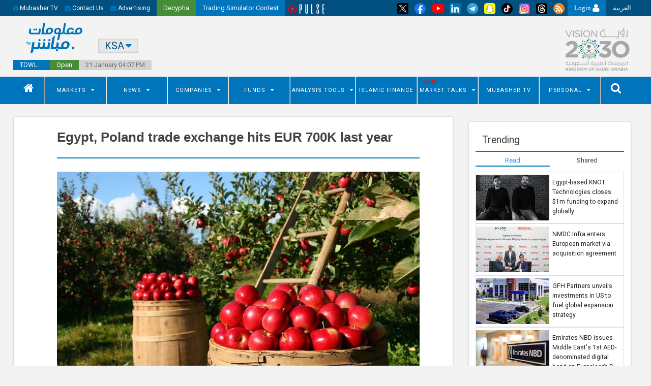

--- FILE ---
content_type: text/html;charset=utf-8
request_url: https://english.mubasher.info/news/4048934/Egypt-Poland-trade-exchange-hits-EUR-700K-last-year/%7B%7Bsection.url%7D%7D
body_size: 51119
content:
<!doctype html>
<html xmlns="http://www.w3.org/1999/xhtml" xmlns:fb="http://www.facebook.com/2008/fbml" xmlns:og="http://opengraphprotocol.org/schema/" lang="en">
<head>
  <title>Egypt, Poland trade exchange hits EUR 700K last year - Mubasher Info</title>
  <!-- Remove country name from home page title for SEO purposes -->
  
  <meta charset="utf-8" />
  <meta content="IE=edge" http-equiv="X-UA-Compatible" />
  
  <meta content="width=device-width, initial-scale=1, user-scalable=no" name="viewport" />
  <meta content="upgrade-insecure-requests" http-equiv="Content-Security-Policy" />
  <meta content="Go9_ScOtvxAH75gE9uqjVxFul_Q" name="alexaVerifyID" />
  <meta content="328196127322541" property="fb:app_id" />
  <meta content="@mubasher_info" name="twitter:site" />
  <meta content="494539772" name="twitter:app:id:iphone" />
  
  <meta content="AAIB, Banking, Visa, Visa Signature, Online Shopping, Cashback, Credit Card, Credit Card Offers, Banking Offers, Online Purchase, Buy Online, بنوك, عائد, استثمار, بنك, ادخار, حساب, رمز, فلوس, نقود , مال , تجارة , فتح , ربح , اتمان , مكسب, جنية, دولار, إسترليني ,ذهب, وديعة, كارت, كروت, قرض, قروض, شركة, شركات, شغل, شهادات, شهاده, فوائد, فائده, نسبه, مئوية, حساب, ارصدة, ماكينة, صراف , صرف, الي, رصيد, مرتب, بيع, شراء, تكنولوجيا مالية, صناديق سيادية, اقتصاد أخضر, طاقة متجددة, أسواق ناشئة, مشروعات قومية, اكتتابات, تعدين, نفط, ريادة أعمال, عملات مشفرة ورقمية, اقتصاد غير نفطي, توطين, سيارات, تجارة الكترونية, اتصالات, تكنولوجيا, ترفيه, تمويل, معادن, أسعار الذهب, سفر وسياحة, أسعار العملات, صناعة, تجارة, رؤية 2030, استثمار, بنية تحتية, طروحات, إسكان, كهرباء, بتروكيماويات, مدن الجديدة, تغير مناخي, نقل وملاحة, جمارك, طيران, بورصة السلع, تأمين" name="keywords" />

  <link href="/apple-touch-icon-57x57.png" rel="apple-touch-icon" sizes="57x57" />
  <link href="/apple-touch-icon-60x60.png" rel="apple-touch-icon" sizes="60x60" />
  <link href="/apple-touch-icon-72x72.png" rel="apple-touch-icon" sizes="72x72" />
  <link href="/apple-touch-icon-76x76.png" rel="apple-touch-icon" sizes="76x76" />
  <link href="/apple-touch-icon-114x114.png" rel="apple-touch-icon" sizes="114x114" />
  <link href="/apple-touch-icon-120x120.png" rel="apple-touch-icon" sizes="120x120" />
  <link href="/apple-touch-icon-144x144.png" rel="apple-touch-icon" sizes="144x144" />
  <link href="/apple-touch-icon-152x152.png" rel="apple-touch-icon" sizes="152x152" />
  <link href="/apple-touch-icon-180x180.png" rel="apple-touch-icon" sizes="180x180" />
  <link href="/favicon-32x32.svg" rel="icon" sizes="32x32" type="image/png" />
  <link href="/favicon-194x194.png" rel="icon" sizes="194x194" type="image/png" />
  <link href="/favicon-96x96.png" rel="icon" sizes="96x96" type="image/png" />
  <link href="/android-chrome-192x192.png" rel="icon" sizes="192x192" type="image/png" />
  <link href="/favicon-16x16.png" rel="icon" sizes="16x16" type="image/png" />
  <link href="/manifest.json" rel="manifest" />
  <meta content="#00aba9" name="msapplication-TileColor" />
  <meta content="/mstile-144x144.png" name="msapplication-TileImage" />
  <meta content="#ffffff" name="theme-color" />

  <style>

    body {
      overflow: scroll !important;
    }

    /* Popup Container */
    .popup {
      position: fixed;
      top: 0;
      left: 0;
      width: 100%;
      height: 100%;
      background-color: rgba(0, 0, 0, 0.6); /* Overlay background */
      z-index: 1050;
      display: flex;
      align-items: center;
      justify-content: center;
    }

    /* Popup Content */
    .popup-content {
      background: #fff;
      border-radius: 8px;
      box-shadow: 0 4px 6px rgba(0, 0, 0, 0.1);
      max-width: 400px;
      width: 90%;
      padding: 20px;
      position: relative;
      animation: fadeIn 0.3s ease-in-out;
    }

    .container-popup-content{
      width: 100%;
      justify-content: center;
      display: flex;
      flex-direction: column;
      align-items: center;
    }

    /* Fade-In Animation */
    @keyframes fadeIn {
      from {
        opacity: 0;
        transform: scale(0.9);
      }
      to {
        opacity: 1;
        transform: scale(1);
      }
    }

    /* Close Button */
    .btn-close {
      background: none;
      border: none;
      border-radius: 50px;
      font-size: 20px;
      cursor: pointer;
      position: absolute;
      top: 10px;
      right: 10px;
      width: 40px;
      padding: 0px
    }

    button.btn-close:hover{
      background-color: #CCCCCCC3;
      color: #007bff;
    }

    .close-span {
      color: #999;
      font-weight: bold;
    }

    .close-span:hover {
      color: #6c6dda;
    }

    /* Alert Icon */
    .alert-icon {
      width: 80px;
      height: auto;
      margin: 20px auto;
    }

    /* Title */
    .popup-title {
      font-size: 20px;
      font-weight: 600;
      margin-top: 10px;
      color: #333;
      text-align: center;
    }

    /* Description */
    .popup-description {
      font-size: 14px;
      color: #555;
      margin: 15px 0;
      line-height: 1.6;
      text-align: center;
    }

    /* Button Group */
    .button-group {
      margin-top: 20px;
      gap: 25px;
      display: flex;
    }

    /* Buttons */
    .login-button,
    .register-button {
      width: 100px;
      padding: 8px 16px;
      border: none;
      border-radius: 20px;
      font-size: 14px;
      cursor: pointer;
    }

    .login-button {
      background-color: #007bff;
      color: #fff;
    }

    .login-button:hover {
      background-color: #0056b3;
    }

    .register-button {
      background-color: #007bff;
      color: #fff;
    }

    .register-button:hover {
      background-color: #0056b3;
    }


    [ng\:cloak], [ng-cloak], [data-ng-cloak], [x-ng-cloak], .ng-cloak, .x-ng-cloak, .ng-hide:not(.ng-hide-animate) {
      display: none !important;
    }

    ng\:form {
      display: block;
    }
    .left-search-icon{
      width: 45px;
    }
    .banner-logo-desktop{
      margin-left: 25px;
      position: absolute;
      left: 0px;
      top: 13px;
    }
    .header__columns_banner{
      width: 100%;
      display: table;
      table-layout: fixed;
    }
    .header__columns_banner .position-relative{
      position: relative;
    }
    .banner-desktop-en{
      margin-right: 25px;
      position: absolute;
      right: 0px;
      top: 10px;
      left: unset !important;
    }
    .tooltip-desktop-en{
      right: 105%;
      left: unset !important;
    }
    /* ToopTip CSS */
    .tooltip {
      position: relative;
      display: inline-block;
    }

    .tooltip .tooltiptext {
      visibility: hidden;
      width: 100%;
      background-color: #0075bc;
      color: #fff;
      text-align: center;
      border-radius: 4px;
      padding: 4px 0;

      /* Position the tooltip */
      position: absolute;
      z-index: 1000;
      top: 25px;
      /* left: 105%; */
    }

    .tooltip:hover .tooltiptext {
      visibility: visible;
    }
    /*Custom Header Stylying */
    .header-logo-margins{
      margin-left: 0px !important;
      margin-right: 0px !important;
    }
    .header-country-margins{
      margin-left: 0px !important;
    }
    /* Ads Style */
    .sticky-mi-article-wrapper.mi-article-padding {
        padding: 0 !important;
        box-shadow: none;
    }
    .sticky-mi-article-wrapper.mi-article-padding .article {
        box-shadow: none;
        border: none;
    }
    .ads_center_align{
      text-align: center;
      margin-bottom: 10px;
    }
    .adsense_hp_slot_1{
      margin-bottom: 0px !important;
    }
    .adsense_hp_slot_4{
      text-align: center;
      margin-top: 66px;
    }
    .adsense_ros_slot_4{
      text-align: center;
      margin-top: 65px;
    }
    .display_center_align{
      text-align: center !important;
    }
    .adsense_ar_ros_slot_3{
      vertical-align: middle;
      display: inline-block;
      margin-top: -10px;
      margin-right: 40px;
      margin-left: 20px;
    }
    .adsense_en_ros_slot_3{
      vertical-align: middle;
      display: inline-block;
      margin-top: -15px;
      margin-right: 20px;
      margin-left: 40px;
    }
    /* .main_adsense_container{
      display: flex;
    } */
    .adsense_mobile_slot_1{
      margin-top: 10px;
      margin-bottom: 6px;
    }
    .dutrade_news_logo{
      width: 120px;
      text-align: left;
      float: left;
      margin-top: -25px;
    }
    .footer__ytube_icon{
      width: 45px;
      margin-right: -5px;
      margin-left: -5px;
    }
    .footer__social_icons{
      width: 30px;
    }
    .header__navigation ul .dl-menu__menu-item > a:first-child:hover{
      background: #015080;
    }
    /* dutrade popup */
    /* .dutrade_absolute_img {
        width: 150px;
        height: 37px;
        position: fixed;
        right: 25px;
        bottom: 25px;
        z-index: 1000;
        cursor: pointer;
        border-radius: 30px;
    }
    #dutrade_popup_main {
        background-color: white;
        box-shadow: rgba(60, 64, 67, 0.3) 0px 1px 2px 0px, rgba(60, 64, 67, 0.15) 0px 2px 6px 2px;
        width: 280px;
        text-align: center;
        position: fixed;
        right: 25px;
        bottom: 90px;
        border-radius: 15px;
        z-index: 1000;
        display: none;
    }
    #dutrade_popup_main .dutrade_container{
      padding: 10px 15px 20px 15px;
    }
    .btn_dutrade {
        color: black;
        background-color: #fff;
        border: 1px solid black;
        display: inline-block;
        font-weight: 400;
        text-align: center;
        white-space: nowrap;
        vertical-align: middle;
        -webkit-user-select: none;
        -moz-user-select: none;
        -ms-user-select: none;
        user-select: none;
        line-height: 1.5;
        border-radius: 18px;
        padding: 5px 20px;
        font-size: 13px;
        cursor: pointer;
        box-shadow: 0 1px 6px rgb(57 73 76 / 35%);
    }
    .btn_dutrade_section {
        display: block;
        text-align: left;
        width: 100%;
        margin-top: 12px;
    }
    .dutrade_popup_close {
        width: 100%;
        display: block;
        text-align: right;
        cursor: pointer;
        font-size: 15px;
    }
    .dutrade_popup_footer{
        display: block;
        height: 35px;
        border-radius: 0px 0px 15px 15px;
        background-image: linear-gradient(to bottom, #2074ce, #744bc4);
    } */
    /* MI-2144 */
    @media (max-width: 450px) {
      .version_banner___mb_container{
        position: relative;
        display: block !important;
      }
      .version_banner___dk_container{
        display: none;
      }
      .stock_prices_responsiveness {
        display: flex;
        gap: 40px;
      }
      .stock-detail-block {
        width: 100%;
      }
    }
    .version_banner___mb_container{
      display: none;
    }
    /* MI-2093 */
    .version_banner___dk_container{
      position: relative;
      display: block !important;
    }
    .version_banner___dk_container .play_img{
      width: 130px;
    }
    .version_banner___dk_container .apple_img{
      width: 130px;
      margin-left: 10px;
    }
    .version_banner___dk_container .main__img{
      width: 65%;
      margin: auto;
      display: block;
    }
    .version_banner___dk_container .close_btn_version_modal{
      position: absolute;
      right: 18%;
      top: 5px;
      width: 25px;
      cursor: pointer;
    }
    .display_banner__none{
      display: none !important;
    }
    .nested-menu {
      position: relative;
    }

    .nested-menu > a::after {
      content: '\f0d7';
      font-family: 'fontawesome';
      padding-left: 10px;
      transition: transform 0.3s ease, content 0.3s ease;
    }

    .nested-menu a {
      text-decoration: none;
      padding: 10px 20px;
      display: block;
      background-color: #0075bc;
      font-weight: bold;
    }

    .nested-menu:hover > a::after {
      content: '\f0d8';
    }

    .nested-menu-ul {
      display: none;
      transition: opacity 0.3s ease;
      min-width: 150px;
    }

    .nested-menu:hover .nested-menu-ul {
      display: block;
    }

    .nested-menu-ul li {
      list-style: none;
    }

    .nested-menu-ul li a {
      padding: 10px 20px !important;
      display: block;
      color: #333;
      text-decoration: none;
    }
    .popup-content.trade-game {
      background: #0075bc !important;
    }
    .popup-content.trade-game .close-span {
      color: white !important;
    }
    .loader-container {
      display: flex;
      flex-direction: column;
      align-items: center;
      gap: 40px;
    }

    .circle {
      position: relative;
      width: 150px;
      height: 150px;
      border-radius: 50%;
      border: 10px solid rgba(0, 0, 0, 0.1);
      overflow: hidden;
    }

    .circle-number {
      position: absolute;
      top: 50%;
      left: 50%;
      transform: translate(-50%, -50%);
      font-size: 2rem;
      font-weight: bold;
      color: white;
    }

    .spinner {
      position: absolute;
      left: 50%;
      width: 80px;
      height: 80px;
      border-radius: 50%;
      border: 10px solid transparent;
      border-top: 10px solid #007bff;
      animation: spin 1s linear infinite;
    }

    .spinner-border {
      border: 4px solid rgba(255, 255, 255, 0.3);
      border-top: 4px solid white;
      border-radius: 50%;
      width: 50px;
      height: 50px;
      animation: spin 1s linear infinite;
    }
    @keyframes spin {
      0% {
        transform: rotate(0deg);
      }
      100% {
        transform: rotate(360deg);
      }
    }

    #GuestNotification .popup-content {
      max-width: 480px;
    }
    .login-button.notification-button {
      width: 300px ;
      background: #0075bc;
    }
    .login-button.notification-button.guest-user-deadline {
      width: 300px ;
      background: #0075bc;
      display: none;
    }

  </style>

  
  
    <style>
      .header__social_icons{
        display: block !important;
        width: 34px;
        height: 100% !important;
        padding-left: 6px !important;
        padding-right: 6px !important;
      }
      .header__yt_icon{
        display: block !important;
        width: 50px;
        height: 100% !important;
        padding-left: 0px !important;
        margin-right: -15px;
      }
      .dl_community_menu span{
        position: absolute;
        top: 3px;
        color: red;
        z-index: 1000;
        font-size: 10px;
        font-weight: 800;
        left: 65%;
      }
      .version_banner___dk__inner_container{
        position: absolute;
        left: 35%;
        bottom: 15px;
      }
      @media (max-width: 450px) {
        .version_banner___mb_container .apple_img{
          position: absolute;
          bottom: 15px;
          width: 100px;
          left: 145px;
        }
        .version_banner___mb_container .play_img{
          position: absolute;
          bottom: 15px;
          width: 100px;
          left: 250px;
        }
      }
      .nested-menu {
        position: relative;
      }

      .nested-menu > a::after {
        content: '\f0d7';
        font-family: 'fontawesome';
        padding-left: 10px;
        transition: transform 0.3s ease, content 0.3s ease;
      }

      .nested-menu a {
        text-decoration: none;
        padding: 10px 20px;
        display: block;
        background-color: #0075bc;
        font-weight: bold;
      }

      .nested-menu:hover > a::after {
        content: '\f0d8';
      }

      .nested-menu-ul {
        display: none;
        transition: opacity 0.3s ease;
        min-width: 150px;
      }

      .nested-menu:hover .nested-menu-ul {
        display: block;
      }

      .nested-menu-ul li {
        list-style: none;
      }

      .nested-menu-ul li a {
        padding: 10px 20px !important;
        display: block;
        color: #333;
        text-decoration: none;
      }
    </style>
  
  
  
    <link href="/assets/ui/main.ltr.min.css" rel="stylesheet" />
    <link href="https://fonts.googleapis.com/css?family=Nunito" rel="stylesheet" />
    <link href="https://fonts.googleapis.com/css?family=Roboto:400,700,300,100" rel="stylesheet" type="text/css" />
  
  
    <style>
      .aries_stage.aries_horizontalAxis {
        /*display: none;*/
      }
    </style>
  
  <script>
    const currentUrl = window.location.href;
    let baseUrl = window.location.origin;
    let urlMapping = {
      'https://www1.mubasher.info': 'https://community1.mubasher.info',
      'https://english1.mubasher.info': 'https://community1-en.mubasher.info',
      'https://www.mubasher.info': 'https://community.mubasher.info',
      'https://english.mubasher.info': 'https://community-en.mubasher.info'
    };
    let apiUrlMapping = {
      'https://www1.mubasher.info': 'https://api.tadawuly.gfm.support/api/v1',
      'https://english1.mubasher.info': 'https://api.tadawuly.gfm.support/api/v1',
      'https://www.mubasher.info': 'https://api-community.mubasher.info/api/v1',
      'https://english.mubasher.info': 'https://api-community.mubasher.info/api/v1'
    };
    let targetUrl = urlMapping[baseUrl] || 'https://community1.mubasher.info';
    let targetApiUrl = apiUrlMapping[baseUrl] || 'https://api.tadawuly.gfm.support/api/v1';
    function getCookie(name) {
      let cookieArr = document.cookie.split(";");
      for (let i = 0; i < cookieArr.length; i++) {
        let cookie = cookieArr[i].trim();
        if (cookie.startsWith(name + "=")) {
          return cookie.substring(name.length + 1);
        }
      }
      return null;
    }

    let isUserAuthenticated = getCookie('userAuthenticated');
    document.addEventListener("DOMContentLoaded", function() {
        var countryCode = document.getElementById("hidden-country").innerText;
        // setCookie('selected_country', countryCode, 1);
      function setCookie(name, value, days) {
        var date = new Date();
        date.setTime(date.getTime() + (days * 24 * 60 * 60 * 1000));
        var expires = "expires=" + date.toUTCString();
        document.cookie = name + "=" + value + ";" + expires + ";path=/";
      }
    });
    function waitForElement(selector) {
      return new Promise(resolve => {
        const checkElement = () => {
          const element = document.querySelector(selector);

          if (element) {
            resolve(element);  // Resolve the promise when the element is found
          } else {
            setTimeout(checkElement, 100);  // Check every 100ms until found
          }
        };

        checkElement();  // Start the element checking
      });
    }

    async function handleElement() {
      const logoutLink = await waitForElement('#header-logout-button');
      const loginLink = await waitForElement('#header-login-button');

      if (isUserAuthenticated) {
        logoutLink.style.display = 'table-cell';
        loginLink.style.display = 'none';
      } else {
        logoutLink.style.display = 'none';
        loginLink.style.display = 'table-cell';
      }
    }

    handleElement();
    let isTradeGamePopupOpened = false;
    let isTradeGameUrlExists = true;
    function logout() {
      const isCountryCode = getCookie('selected_country')
      document.cookie = "userAuthenticated=; path=/; domain=.mubasher.info; expires=Thu, 01 Jan 1970 00:00:00 GMT; SameSite=None; Secure";
      window.location.href = baseUrl + "/login?country="+ isCountryCode.toLowerCase();
    }
    function getTradeGameUrl() {
      const isUserAuthenticated = getCookie('userAuthenticated') === 'true';
      const isCountryCode = getCookie('selected_country')

        if (!isUserAuthenticated) {
          document.getElementById('loginPopup').style.display = 'flex';
        } else if (isUserAuthenticated) {
          document.querySelector('.spinner-border').style.display = 'block';
          let exchangeCode = 'tdwl';
          const bearerToken = getCookie('vault_key').replace(/"/g, '');

          if(isCountryCode.toLowerCase() === 'eg') {
            exchangeCode = 'case';
          } else if (isCountryCode.toLowerCase() === 'sa'){
            exchangeCode = 'tdwl';
          }

          const headers = {
            'Content-Type': 'application/json',
            'Authorization': `Bearer ${bearerToken}`
          };

          const body = JSON.stringify({
            'Exchange-Code': exchangeCode
          });
          if (isTradeGameUrlExists) {
            isTradeGameUrlExists = false;
            fetch(targetApiUrl + '/trade-game/sso/generate-token', {
              method: 'POST',
              headers: headers,
              body: body
            })
              .then(response => response.json())
              .then(data => {
                isTradeGameUrlExists = true;
                let tradGameData = data.data;
                let countdown = parseInt(tradGameData.timer);
                if (tradGameData.showLoader) {
                  isTradeGamePopupOpened = true;
                  let tradeGameCount = document.querySelector('.popup-content.trade-game .circle-number');
                  const interval = setInterval(() => {
                    document.querySelector('.popup.trade-game').style.display = 'flex';
                    tradeGameCount.innerText = countdown--;
                    if (countdown <= 0 && isTradeGamePopupOpened) {
                      clearInterval(interval);
                      document.querySelector('.popup.trade-game').style.display = 'none';
                      document.querySelector('.spinner-border').style.display = 'none';
                      window.open(tradGameData.tradeGameUrl, '_blank');
                    } else if (!isTradeGamePopupOpened){
                      clearInterval(interval);
                      document.querySelector('.popup.trade-game').style.display = 'none';
                    }
                  }, 1000);
                } else {
                  document.querySelector('.spinner-border').style.display = 'none';
                  window.open(tradGameData.tradeGameUrl, '_blank');
                }
              })
              .catch(error => {
                isTradeGameUrlExists = true;
                console.error('Error:', error);
              });
          }
        }
    }
    function closeTradeGamePopup() {
      isTradeGamePopupOpened = false;
    }

    function setGuestNotificationValues(data) {
      document.querySelector('#GuestNotification').style.display = 'flex';
      let title = document.querySelector('#GuestNotification .popup-title');
      let description = document.querySelector('#GuestNotification .popup-description');
      if (title && description) {
        title.innerText = data.title;
        description.innerHTML = data.body;
      }
    }

    function setGuestNotificationDeadlineValues(data , lang) {
      document.querySelector('#GuestNotification').style.display = 'flex';
      let title = document.querySelector('#GuestNotification .popup-title');
      let description = document.querySelector('#GuestNotification .popup-description');
      if (title && description) {
        title.innerText = data.title;
        description.innerHTML = lang === 'ar' ?
          '<p class="text-center">عميلنا العزيز الان يمكنك تصفح الموقع عبر التسجيل مجانا</p>' :
          '<p class="text-center">Dear customer, you can now browse the site by registering for free.</p>';
        const continueAsGuestBtn = document.querySelector('.btn.login-button.notification-button');
        const registerNowBtn = document.querySelector('.btn.login-button.notification-button.guest-user-deadline');
        continueAsGuestBtn.style.display = 'none';
        registerNowBtn.style.display = 'block';
      }
    }

    function getInitialData() {
      const language = document.documentElement.lang;
      const headers = new Headers();
      if (language) {
        headers.append('Accept-Language', language);  // Set the Accept-Language to the current language
      }
      fetch(targetApiUrl + '/auth/tadawuly/initialData', {
        method: 'GET',
        headers: headers
      })
        .then(response => response.json())
        .then(result => {
            let guestUserPopup = result.data.guestUserPopup;
            const isCountryCode = getCookie('selected_country');
            let isUserAuthenticated = getCookie('userAuthenticated');
            let isGuestLoggedIn = getCookie('guestLoggedIn');
            guestUserPopup.forEach(item => {
              if (isCountryCode.toLowerCase() === 'eg' && item.exchange.toLowerCase() === 'case' && !item.deadline && isUserAuthenticated !== true && isGuestLoggedIn) {
                setGuestNotificationValues(item);
              } else if (isCountryCode.toLowerCase() === 'sa' && item.exchange.toLowerCase() === 'tdwl' && !item.deadline && isUserAuthenticated !== true && isGuestLoggedIn) {
                setGuestNotificationValues(item);
              } else if (isCountryCode.toLowerCase() === 'sa' && item.exchange.toLowerCase() === 'tdwl' && item.deadline && isUserAuthenticated !== true && isGuestLoggedIn) {
                window.location.href = baseUrl + "/login?country="+ isCountryCode.toLowerCase();
              } else if (isCountryCode.toLowerCase() === 'eg' && item.exchange.toLowerCase() === 'case' && item.deadline && isUserAuthenticated !== true && isGuestLoggedIn) {
                window.location.href = baseUrl + "/login?country="+ isCountryCode.toLowerCase();
              }
            });
        })
        .catch(error => {
          console.error('Error:', error);
        });
    }

    function closeGuestNotificationPopup(deadline ='') {
      if (deadline) {
        const isCountryCode = getCookie('selected_country')
        window.location.href = `${baseUrl}/signup?country=${isCountryCode.toLowerCase()}`
      }
      document.querySelector('#GuestNotification').style.display = 'none';
    }

    getInitialData();
  </script>

  <script>
      let isGuestLoggedIn = getCookie('guestLoggedIn');
      const isCountryCode = getCookie('selected_country')
        if (!isUserAuthenticated && !isGuestLoggedIn && isCountryCode.toLowerCase() === 'eg' && (baseUrl + '/login?country=eg') !== window.location.href) {
          window.location.href = baseUrl + '/login?country=eg';
      }

      function handleLinkClick(url, countryCode) {
        const isGuestLoggedIn = getCookie('guestLoggedIn') === 'true';
        const isUserAuthenticated = getCookie('userAuthenticated') === 'true';
        const isCountryCode = getCookie('selected_country')
        if (isCountryCode.toLowerCase() === 'eg' || isCountryCode.toLowerCase() === 'sa' ) {
          if (!isUserAuthenticated) {
            // Show the popup instead of navigating
            document.getElementById('loginPopup').style.display = 'flex';
          } else {
            const fullUrl = `${targetUrl}${url}?country=${isCountryCode.toLowerCase()}`;
            // Navigate to the URL
            window.location.href = fullUrl;
          }
        } else {
          const fullUrl = `${targetUrl}${url}?country=${isCountryCode.toLowerCase()}`;
          // Navigate to the URL
          window.location.href = fullUrl;
        }
      }

      function closeLoginPopup() {
        document.getElementById('loginPopup').style.display = 'none';
      }
      function communityLogin(url) {
        const isCountryCode = getCookie('selected_country');
        const fullUrl = `${baseUrl}${url}?country=${isCountryCode.toLowerCase()}`;
        // Navigate to the URL
        window.location.href = fullUrl;
      }
      function communityRegister(url) {
        const isCountryCode = getCookie('selected_country');
        const fullUrl = `${baseUrl}${url}`;
        // Navigate to the URL
        window.location.href = fullUrl;
      }

      function redirectToLogin(){
        const isUserAuthenticated = getCookie('userAuthenticated') === 'true';
        const isCountryCode = getCookie('selected_country')
        if (isCountryCode.toLowerCase() === 'eg' || isCountryCode.toLowerCase() === 'sa') {
          if (!isUserAuthenticated) {

            window.location.href = `${baseUrl}/login?country=${isCountryCode.toLowerCase()}`


          } else {

            window.location.href = `${baseUrl}/login`
          }

          } else {

          window.location.href = `${baseUrl}/login`
        }
      }
  </script>
  <script async="">
    // function setCookie(name, value, days) {
    //   let expires = "";
    //     if (days) {
    //       const date = new Date();
    //       date.setTime(date.getTime() + (days * 24 * 60 * 60 * 1000));
    //       expires = "; expires=" + date.toUTCString();
    //     }
    //     document.cookie = name + "=" + (value || "") + expires + "; path=/; domain=.mubasher.info; SameSite=None; Secure";
    // }

    // function getCookie(name) {
    //   const nameEQ = name + "=";
    //   const cookiesArray = document.cookie.split(';');
    //   for (let i = 0; i < cookiesArray.length; i++) {
    //     let cookie = cookiesArray[i];
    //     while (cookie.charAt(0) === ' ') cookie = cookie.substring(1, cookie.length);
    //     if (cookie.indexOf(nameEQ) === 0) return cookie.substring(nameEQ.length, cookie.length);
    //   }
    //   return null;
    // }

    // function handleLinkClick(url, countryCode) {
    //   // const isGuestLoggedIn = getCookie('guestLoggedIn') === 'true';
    //   const isGuestLoggedIn = getCookie('guestLoggedIn') === 'true';
    //   const isUserAuthenticated = getCookie('userAuthenticated') === 'true';
    //   const isCountryCode = getCookie('selected_country')
    //   if (isCountryCode.toLowerCase() === 'eg') {
    //     if (!isUserAuthenticated && isGuestLoggedIn) {
    //       // Show the popup instead of navigating
    //       document.getElementById('loginPopup').style.display = 'flex';
    //     } else {
    //       const fullUrl = `${targetUrl}${url}?country=${isCountryCode.toLowerCase()}`;
    //       // Navigate to the URL
    //       window.location.href = fullUrl;
    //     }
    //   } else {
    //     const fullUrl = `${targetUrl}${url}?country=${isCountryCode.toLowerCase()}`;
    //     // Navigate to the URL
    //     window.location.href = fullUrl;
    //   }
    // }

    // function closeLoginPopup() {
    //   document.getElementById('loginPopup').style.display = 'none';
    // }
    // function communityLogin(url) {
    //   const fullUrl = `${targetUrl}${url}`;
    //   // Navigate to the URL
    //   window.location.href = fullUrl;
    // }
    // function communityRegister(url) {
    //   const fullUrl = `${targetUrl}${url}`;
    //   // Navigate to the URL
    //   window.location.href = fullUrl;
    // }
    // function redirectToLogin(){
    //   const isUserAuthenticated = getCookie('userAuthenticated') === 'true';
    //   const isCountryCode = getCookie('selected_country')
    //   if (isCountryCode.toLowerCase() === 'eg' || isCountryCode.toLowerCase() === 'sa') {
    //     if (!isUserAuthenticated) {
    //
    //       window.location.href = `${targetUrl}/auth/login?country=${isCountryCode.toLowerCase()}`
    //
    //     }  else {
    //
    //       window.location.href = `${baseUrl}/account/login`
    //     }
    //
    //   } else {
    //
    //     window.location.href = `${baseUrl}/account/login`
    //   }
    // }
    // function redirectToInfoVersionUrl(versionUrl) {
    //   const isInfoStateVersion = getCookie('isInfoStateVersion');
    //   if (isInfoStateVersion === 'new' && window.location.href !== versionUrl) {
    //     window.location.href = versionUrl;
    //   }
    // }

    // function handleClick(countryCode) {
    //   setCookie('isInfoStateVersion', 'new', 3);
    //   document.cookie = `countryCode=${countryCode}; path=/; domain=.mubasher.info; SameSite=None; Secure`;
    //   setCookie('isInfoModalVersion', 'true', 1);
    //   window.location.href = versionUrl;
    // }
  </script>
  <!-- <th:block th:if="${#locale.getLanguage() == 'ar'}">
    <script async>
      window.addEventListener("load", redirectToInfoVersionUrl('https://new.mubasher.info'));
    </script>
  </th:block>
  <th:block th:unless="${#locale.getLanguage() == 'ar'}">
    <script async>
      window.addEventListener("load", redirectToInfoVersionUrl('https://new-en.mubasher.info'));
    </script>
  </th:block> -->

  <!--[if lt IE 9]>
  <script src="/assets/ui//lib/html5shiv/dist/html5shiv.js"></script>
  <![endif]-->
  

  <!--MOAT Yield Intelligence-->
  <script>
    function toggle(className, displayState){
      var elements = document.getElementsByClassName(className);

      for (var i = 0; i < elements.length; i++){
        elements[i].style.display = displayState;
      }
    }
    </script>

  <!-- MI-548 Script Removal -->
  <!-- <script src="https://z.moatads.com/choueirigroupheaderdfp445340272806/moatheader.js" async></script> -->

  <!--End MOAT Yield Intelligence-->

  <!-- Header Tag Code -->
  <!-- End Header Tag Code -->

  <!--=================================================================-->
<!--  <script async='async' src='https://www.googletagservices.com/tag/js/gpt.js'></script>-->
  <!-- <script async="" src="https://securepubads.g.doubleclick.net/tag/js/gpt.js" type="text/javascript"></script> -->

  <script>
  var nextSlotId = 1;

    function generateNextSlotName() {
      var id = nextSlotId++;
      return 'adslot' + id;
    }

    function loadSpeakolAd(divClassName, speakolID) {
      var slotName = generateNextSlotName();
      var lastDivIndex = document.getElementsByClassName(divClassName).length - 1;
      if(document.getElementsByClassName(divClassName)[lastDivIndex].children.length === 1) {
        var prevAd = document.getElementsByClassName(divClassName)[lastDivIndex];
        prevAd.removeChild(prevAd.childNodes[0]);
      }
      var slotDiv = document.createElement('div');
      slotDiv.id = slotName;
      document.getElementsByClassName(divClassName)[lastDivIndex].appendChild(slotDiv);


      (function (d, s, wid, eid) {
        var scriptId = "spk-script-" + eid;
        var js, fjs = d.getElementsByTagName(s)[0];
        if (d.getElementById(scriptId)) return;
        js = d.createElement(s);
        js.scriptId = scriptId;
        js.async = 1;
        js.src = "//crawler.speakol.com/sdk/speakol-widget.js?wid=" + wid + "&eid=" + eid;
        fjs.parentNode.insertBefore(js, fjs);
      })(document, "script", speakolID, slotName);
    }
  </script>

  <!-- <script type="text/javascript">
    function relocateNews(slotName) {
      var adChild = $('#' + slotName);
      var adParent = adChild.parents(".mi-article__content-container");
      if (adParent) {
        var paragraphs = adParent.find("p");

        var pLength = paragraphs.length;
        console.log("paragraphs>>>>>>>>>>>>>>>>>" + paragraphs);
        console.log("pLength>>>>>>>>>>>>>>>>>" + pLength);

        if (pLength > 1) {
          //var index = parseInt(pLength / 2);
          var before = paragraphs.eq(0);
          adChild.insertAfter(before);
        }
      }
    }
    </script> -->



  <!-- Custom Ads MI-505 -->
  <!-- Article Pages English Version -->
  <!-- <th:block th:if="${LoginPage != true && isContactPage != true && isForgotPasswordPage != true && isUserRegistrationPage != true && isDrawCurvePage != true && isSearchForEventPage != true }">
    <th:block th:if="${#locale.getLanguage() == 'en'}">
      <th:block th:unless="${isHomePage}">
        <script>
          const ArticleEnPath = window.location.pathname;
          if(ArticleEnPath !== '/s/Terms' && ArticleEnPath !== '/s/disclaimer' && ArticleEnPath !== '/s/aboutus' && ArticleEnPath !== '/contact' && ArticleEnPath !== '/advertise'
          && ArticleEnPath !== '/ir-services' && ArticleEnPath !== '/s/Jobs' && ArticleEnPath !== '/decypha-packages' && ArticleEnPath !== '/s/privacy-policy' && ArticleEnPath !== '/account/login'
          && ArticleEnPath !== '/my/newsletters' && ArticleEnPath !== '/my/watch-list' && ArticleEnPath !== '/my/alerts' && ArticleEnPath !== '/news/sa/now/top'
          && ArticleEnPath !== '/news/sa/now/exclusive' && ArticleEnPath !== '/news/sa/now/latest' && ArticleEnPath !== '/news/sa/now/announcements'
          && ArticleEnPath !== '/news/sa/now/trending/' && ArticleEnPath !== '/news/now/news-releases' && ArticleEnPath !== '/news/sa/pulse/stocks' && ArticleEnPath !== '/news/sa/pulse/analysis'
          && ArticleEnPath !== '/news/sa/pulse/local' && ArticleEnPath !== '/news/sa/pulse/recommendations' && ArticleEnPath !== '/news/sa/category/banking' && ArticleEnPath !== '/news/sa/category/realEstate'
          && ArticleEnPath !== '/news/eg/now/latest' && ArticleEnPath !== '/news/sa/now/latest' && ArticleEnPath !== '/news/ae/now/latest' && ArticleEnPath !== '/news/bh/now/latest'
          && ArticleEnPath !== '/news/qa/now/latest' && ArticleEnPath !== '/news/om/now/latest' && ArticleEnPath !== '/news/kw/now/latest' && ArticleEnPath !== '/news/jo/now/latest'
          && ArticleEnPath !== '/news/ma/now/latest' && ArticleEnPath !== '/news/tn/now/latest' && ArticleEnPath !== '/news/ps/now/latest' && ArticleEnPath !== '/news/iq/now/latest'
          && ArticleEnPath !== '/news/regions/gulf' && ArticleEnPath !== '/news/regions/levant' && ArticleEnPath !== '/news/regions/north-africa' && ArticleEnPath !== '/news/regions/middle-east'
          && ArticleEnPath !== '/news/international/global-economy' && ArticleEnPath !== '/news/international/goods-and-metals' && ArticleEnPath !== '/news/international/global-indices'
          && ArticleEnPath !== '/news/international/oil-and-energy' && ArticleEnPath !== '/news/international/currencies' && ArticleEnPath !== '/news/international/global-reports'

          ) {
            document.write('<script type="text/javascript" class="teads" async="" src="//a.teads.tv/page/142828/tag"><\/script>');
          }
        </script>
      </th:block>
    </th:block>
  </th:block> -->
  <!-- Article Pages Arabic Version -->
  <!-- <th:block th:if="${LoginPage != true && isContactPage != true && isForgotPasswordPage != true && isUserRegistrationPage != true && isDrawCurvePage != true && isSearchForEventPage != true }">
    <th:block th:if="${#locale.getLanguage() == 'ar'}">
      <th:block th:unless="${isHomePage}">
        <script>
          const ArticleArPath = window.location.pathname;
          if(ArticleArPath !== '/s/Terms' && ArticleArPath !== '/s/disclaimer' && ArticleArPath !== '/s/aboutus' && ArticleArPath !== '/contact' && ArticleArPath !== '/advertise'
          && ArticleArPath !== '/ir-services' && ArticleArPath !== '/s/Jobs' && ArticleArPath !== '/decypha-packages' && ArticleArPath !== '/s/privacy-policy' && ArticleArPath !== '/account/login'
          && ArticleArPath !== '/my/newsletters' && ArticleArPath !== '/my/watch-list' && ArticleArPath !== '/my/alerts' && ArticleArPath !== '/news/sa/now/top'
          && ArticleArPath !== '/news/sa/now/exclusive' && ArticleArPath !== '/news/sa/now/latest' && ArticleArPath !== '/news/sa/now/announcements'
          && ArticleArPath !== '/news/sa/now/trending/' && ArticleArPath !== '/news/now/news-releases' && ArticleArPath !== '/news/sa/pulse/stocks' && ArticleArPath !== '/news/sa/pulse/analysis'
          && ArticleArPath !== '/news/sa/pulse/local' && ArticleArPath !== '/news/sa/pulse/recommendations' && ArticleArPath !== '/news/sa/category/banking' && ArticleArPath !== '/news/sa/category/realEstate'
          && ArticleArPath !== '/news/eg/now/latest' && ArticleArPath !== '/news/sa/now/latest' && ArticleArPath !== '/news/ae/now/latest' && ArticleArPath !== '/news/bh/now/latest'
          && ArticleArPath !== '/news/qa/now/latest' && ArticleArPath !== '/news/om/now/latest' && ArticleArPath !== '/news/kw/now/latest' && ArticleArPath !== '/news/jo/now/latest'
          && ArticleArPath !== '/news/ma/now/latest' && ArticleArPath !== '/news/tn/now/latest' && ArticleArPath !== '/news/ps/now/latest' && ArticleArPath !== '/news/iq/now/latest'
          && ArticleArPath !== '/news/regions/gulf' && ArticleArPath !== '/news/regions/levant' && ArticleArPath !== '/news/regions/north-africa' && ArticleArPath !== '/news/regions/middle-east'
          && ArticleArPath !== '/news/international/global-economy' && ArticleArPath !== '/news/international/goods-and-metals' && ArticleArPath !== '/news/international/global-indices'
          && ArticleArPath !== '/news/international/oil-and-energy' && ArticleArPath !== '/news/international/currencies' && ArticleArPath !== '/news/international/global-reports'

          ) {
            document.write('<script type="text/javascript" class="teads" async="true" src="//a.teads.tv/page/142827/tag"><\/script>');
          }
        </script>
      </th:block>
    </th:block>
  </th:block> -->
  <!-- Category Pages English Version -->
  <!-- <th:block th:if="${#locale.getLanguage() == 'en'}">
    <th:block th:unless="${isHomePage}">
      <script>
        const CategoryEnPath = window.location.pathname;
        if(CategoryEnPath === '/news/sa/now/top' || CategoryEnPath === '/news/sa/now/exclusive' || CategoryEnPath === '/news/sa/now/latest' || CategoryEnPath === '/news/sa/now/announcements'
        || CategoryEnPath === '/news/sa/now/trending/' || CategoryEnPath === '/news/now/news-releases' || CategoryEnPath === '/news/sa/pulse/stocks' || CategoryEnPath === '/news/sa/pulse/analysis'
        || CategoryEnPath === '/news/sa/pulse/local' || CategoryEnPath === '/news/sa/pulse/recommendations' || CategoryEnPath === '/news/sa/category/banking' || CategoryEnPath === '/news/sa/category/realEstate'
        || CategoryEnPath === '/news/eg/now/latest' || CategoryEnPath === '/news/sa/now/latest' || CategoryEnPath === '/news/ae/now/latest' || CategoryEnPath === '/news/bh/now/latest'
        || CategoryEnPath === '/news/qa/now/latest' || CategoryEnPath === '/news/om/now/latest' || CategoryEnPath === '/news/kw/now/latest' || CategoryEnPath === '/news/jo/now/latest'
        || CategoryEnPath === '/news/ma/now/latest' || CategoryEnPath === '/news/tn/now/latest' || CategoryEnPath === '/news/ps/now/latest' || CategoryEnPath === '/news/iq/now/latest'
        || CategoryEnPath === '/news/regions/gulf' || CategoryEnPath === '/news/regions/levant' || CategoryEnPath === '/news/regions/north-africa' || CategoryEnPath === '/news/regions/middle-east'
        || CategoryEnPath === '/news/international/global-economy' || CategoryEnPath === '/news/international/goods-and-metals' || CategoryEnPath === '/news/international/global-indices'
        || CategoryEnPath === '/news/international/oil-and-energy' || CategoryEnPath === '/news/international/currencies' || CategoryEnPath === '/news/international/global-reports') {
          document.write('<script type="text/javascript" class="teads" async="true" src="//a.teads.tv/page/142844/tag"><\/script>');
        }
      </script>
    </th:block>
  </th:block> -->
  <!-- Category Pages Arabic Version -->
  <!-- <th:block th:if="${#locale.getLanguage() == 'ar'}">
    <th:block th:unless="${isHomePage}">
      <script>
        const CategoryArPath = window.location.pathname;
        if(CategoryArPath === '/news/sa/now/top' || CategoryArPath === '/news/sa/now/exclusive' || CategoryArPath === '/news/sa/now/latest' || CategoryArPath === '/news/sa/now/announcements'
        || CategoryArPath === '/news/sa/now/trending/' || CategoryArPath === '/news/now/news-releases' || CategoryArPath === '/news/sa/pulse/stocks' || CategoryArPath === '/news/sa/pulse/analysis'
        || CategoryArPath === '/news/sa/pulse/local' || CategoryArPath === '/news/sa/pulse/recommendations' || CategoryArPath === '/news/sa/category/banking' || CategoryArPath === '/news/sa/category/realEstate'
        || CategoryArPath === '/news/eg/now/latest' || CategoryArPath === '/news/sa/now/latest' || CategoryArPath === '/news/ae/now/latest' || CategoryArPath === '/news/bh/now/latest'
        || CategoryArPath === '/news/qa/now/latest' || CategoryArPath === '/news/om/now/latest' || CategoryArPath === '/news/kw/now/latest' || CategoryArPath === '/news/jo/now/latest'
        || CategoryArPath === '/news/ma/now/latest' || CategoryArPath === '/news/tn/now/latest' || CategoryArPath === '/news/ps/now/latest' || CategoryArPath === '/news/iq/now/latest'
        || CategoryArPath === '/news/regions/gulf' || CategoryArPath === '/news/regions/levant' || CategoryArPath === '/news/regions/north-africa' || CategoryArPath === '/news/regions/middle-east'
        || CategoryArPath === '/news/international/global-economy' || CategoryArPath === '/news/international/goods-and-metals' || CategoryArPath === '/news/international/global-indices'
        || CategoryArPath === '/news/international/oil-and-energy' || CategoryArPath === '/news/international/currencies' || CategoryArPath === '/news/international/global-reports') {
          document.write('<script type="text/javascript" class="teads" async="true" src="//a.teads.tv/page/142843/tag"><\/script>');
        }
      </script>
    </th:block>
  </th:block> -->
  <!-- For Global Ads MI-505 -->
  
<!--    <script>(function(v,d,o,ai){ai=d.createElement('script');ai.defer=true;ai.async=true;ai.src=v.location.protocol+o;d.head.appendChild(ai);})(window, document, '//a.vdo.ai/core/v-mubasher-info-v1/vdo.ai.js');</script>-->
  

  <!-- MI-973 Teads Add Script Starts Here -->
  
  <!-- MI-973 Teads Add Script Ends Here -->

  <!-- MI-498 iZooto Script Starts Here -->
<!--  <th:block th:if="${#locale.getLanguage() == 'ar'}">-->
<!--    <script> window._izq = window._izq || []; window._izq.push(["init" ]); </script>-->
<!--    <script src="https://cdn.izooto.com/scripts/4121381db8230a0713475d4a17684c0ca4efeeaf.js"></script>-->
<!--  </th:block>-->
<!--  <th:block th:unless="${#locale.getLanguage() == 'ar'}">-->
<!--    <script>window._izq = window._izq || []; window._izq.push(["init" ]);</script>-->
<!--    <script src="https://cdn.izooto.com/scripts/1a9d70fbb12ab83ee4e7722d3692389c2daa48e9.js"></script>-->
<!--  </th:block>-->
  <!-- MI-498 iZooto Script Ends Here -->

  

  <!-- Google Analytics -->
  
    <!-- Google tag (gtag.js) -->
    <script async="" src="https://www.googletagmanager.com/gtag/js?id=G-7D5V9JHG0X">
    </script>
    <script>    window.dataLayer = window.dataLayer || [];
    function gtag(){dataLayer.push(arguments);}    gtag('js', new Date());
    gtag('config', 'G-7D5V9JHG0X');
  </script>
  

  <!-- Facebook Pixel for Arabic -->
  

  <!-- Facebook Pixel for English -->
  
    <script>
      !function(f,b,e,v,n,t,s)
      {if(f.fbq)return;n=f.fbq=function(){n.callMethod?
        n.callMethod.apply(n,arguments):n.queue.push(arguments)};
        if(!f._fbq)f._fbq=n;n.push=n;n.loaded=!0;n.version='2.0';
        n.queue=[];t=b.createElement(e);t.async=!0;
        t.src=v;s=b.getElementsByTagName(e)[0];
        s.parentNode.insertBefore(t,s)}(window, document,'script',
        'https://connect.facebook.net/en_US/fbevents.js');
      fbq('init', '2383175828652150');
      fbq('track', 'PageView');
    </script>
    <noscript>
      <img height="1" src="https://www.facebook.com/tr?id=2383175828652150&ev=PageView&noscript=1" style="display:none" width="1" />
    </noscript>
    <script type="text/javascript">
      (function(c,l,a,r,i,t,y){
        c[a] = c[a] || function() {
          (c[a].q = c[a].q || []).push(arguments);
        };
        t = l.createElement(r);
        t.async = 1;
        t.src = "https://www.clarity.ms/tag/" + i;
        y = l.getElementsByTagName(r)[0];
        y.parentNode.insertBefore(t, y);
      })(window, document, "clarity", "script", "sjcmkni86j");
    </script>
  



  
<!-- Removed fox push notification code on the basis of Jira id MI-453 -->

  <!-- Facebook Pixel Code -->
  <!-- BEGIN NARRATIIVE CODE -->
  <!-- COPYRIGHT NARRATIIVE -->
  <!-- BY ADDING THIS TAG TO YOUR WEBSITE YOU AGREE TO ALL POLICIES AND TERMS AVAILABLE AT WWW.NARRATIIVE.COM -->
  <meta content="sal9f7ee8uq7z97jc5fqfglejr1zru" name="facebook-domain-verification" />
<!--  <script type="text/javascript">-->
<!--  (function(t,r,a,c,k,n,o,w){t['em_ns']=k;w=1*new Date();t[k]=t[k]||function(){-->
<!--    (t[k].q=t[k].q||[]).push(arguments)},t[k].t=w;n=r.createElement(a);n.async=1;-->
<!--    n.src=c+'/tag'+(t.addEventListener&&'.'||'_.')+'js?'+parseInt(w/1e9, 10);-->
<!--    o=r.getElementsByTagName(a)[0];o.parentNode.insertBefore(n,o)-->
<!--  })(window,document,'script','https://t.effectivemeasure.net','_em');-->
<!--</script>-->
<!--<noscript>-->
<!--  <img src="https://collector.effectivemeasure.net/noscript" alt="" style="position:absolute; left:-5px;" />-->
<!--</noscript>-->
  <!-- END NARRATIIVE CODE -->



  <!-- MI-977 Speakol video ads script -->
  <!-- <script async src=https://jscdn.greeter.me/mubasher.infodynamic.js defer></script> -->

  <!-- MI-1552 Interstitial Ads Code -->
  <script async="" src="https://securepubads.g.doubleclick.net/tag/js/gpt.js"></script>
  <script>
      window.googletag = window.googletag || {cmd: []};
      var interstitialSlot;
      googletag.cmd.push(function() {
        interstitialSlot = googletag.defineOutOfPageSlot('/53930451/interstitial_mubasher', googletag.enums.OutOfPageFormat.INTERSTITIAL);
        if (interstitialSlot) {
          interstitialSlot.addService(googletag.pubads());
        }
        googletag.pubads().enableSingleRequest();
        googletag.enableServices();
      });
      </script>
      <script>
      googletag.cmd.push(function() {
        googletag.display(interstitialSlot);
      });
  </script>
  <!-- MI-1552 Interstitial Ads Code -->

  <script>
    /*<![CDATA[*/
    var midata = {};

    window.midata.isDesktop = true;
    window.midata.isMobile = false;
    window.midata.isTablet = false;
    window.midata.isAndroidPhone = false;
    window.midata.isIPhone = false;

    var MI_REQUEST_CONTEXT = {'activeLocale':'en','apiBaseUrl':'/api/1','baseUrl':'','countries':['sa'],'i18nLoader':{'prefix':'/assets/ui/i18n/portal_','suffix':'.json'},'radioStreamingUrl':'http://ice31.securenetsystems.net//MUBASHER','tabs':{'popularNews':[{'title':'Read','url':'/portlet/most-read/sa?limit=7'},{'title':'Shared','url':'/portlet/most-shared/sa?limit=7'}]},'timeOffset':3,'timeOffsetIso':'+03:00'};
    var MI_LANG = 'en';
    /*]]>*/

    function setDevice() {

        window.midata.isDesktop = false;
        window.midata.isMobile =  false;
        window.midata.isTablet =  false;
        window.midata.isAndroidPhone =  false;
        window.midata.isIPhone =  false;

        if (navigator.userAgent.match(/Android/i)){
            if(isTablet()) {
                window.midata.isTablet = true;
            }else{
                window.midata.isMobile = true;
            }
            window.midata.isAndroidPhone = true;
        }
        else if ( navigator.userAgent.match(/webOS/i)){
            if(isTablet()) {
                window.midata.isTablet = true;
            }else{
                window.midata.isMobile = true;
            }
        }
        else if ( navigator.userAgent.match(/iPhone/i)){
                window.midata.isMobile = true;
              window.midata.isIPhone  = true;
        }
        else if (  navigator.userAgent.match(/iPad/i)){
                window.midata.isTablet = true;
        }
        else if (  navigator.userAgent.match(/iPod/i)){
            if(isTablet()) {
                window.midata.isTablet = true;
            }else{
                window.midata.isMobile = true;
            }
            window.midata.isIPhone  = true;
    }
        else if ( navigator.userAgent.match(/BlackBerry/i)){
            if(isTablet()) {
                window.midata.isTablet = true;
            }else{
                window.midata.isMobile = true;
            }
        }
        else if (  navigator.userAgent.match(/Windows Phone/i)){
            if(isTablet()) {
                window.midata.isTablet = true;
            }else{
                window.midata.isMobile = true;
            }
        }
        else if (  navigator.userAgent.match(/IEMobile/i)){
            if(isTablet()) {
                window.midata.isTablet = true;
            }else{
                window.midata.isMobile = true;
            }
        }
        else if (  navigator.userAgent.match(/Opera Mini/i)){
            if(isTablet()) {
                window.midata.isTablet = true;
            }else{
                window.midata.isMobile = true;
            }
        }
        else if (navigator.userAgent.match(/Mobile/i)
            || navigator.userAgent.match(/Phone/i)){
                window.midata.isMobile = true;
        }
        else {
            window.midata.isDesktop = true;
        }
        console.log("Device 'Mobile || Tablet || Desktop' " , window.midata);

        return true;
    };

    function isTablet(){
        if( (!navigator.userAgent.match(/Mobile/i)
            && !navigator.userAgent.match(/Phone/i))
            || navigator.userAgent.match(/Tablet/i) ){
            return true;
        } else {
            return false;
        }
    };
    setDevice();

  </script>
  <!-- Google Tag Manager -->
  
    <!-- <script async src="https://pagead2.googlesyndication.com/pagead/js/adsbygoogle.js?client=ca-pub-7140277385686674" crossorigin="anonymous"></script> -->
    <script async="" src="https://securepubads.g.doubleclick.net/tag/js/gpt.js" type="text/javascript"></script>
  

  
   <meta name="description" content=" margin of the Food Africa 2022 Conference, Poland’s Ambassador to Egypt, Michał Łabenda, said …" />
   <meta itemprop="description" name="description" content="Cairo – Mubasher: The volume of trade exchange between Egypt and Poland reached EUR 700,000 in 2021, Ahram Gate reported. In a press conference on the margin of the Food Africa 2022 Conference, Poland’s Ambassador to Egypt, Michał Łabenda, said …" />
   <meta content="summary_large_image" name="twitter:card" />
   <meta name="twitter:title" content="Egypt, Poland trade exchange hits EUR 700K last year" />
   <meta name="twitter:description" content="Cairo – Mubasher: The volume of trade exchange between Egypt and Poland reached EUR 700,000 in 2021, Ahram Gate reported. In a press conference on the margin of the Food Africa 2022 Conference, Poland’s Ambassador to Egypt, Michał Łabenda, said …" />
   <meta name="twitter:image:src" content="https://static.mubasher.info/File.Story_Image/fac83a35e47c57336b2e059d2c04da94/640.jpg" />
   
   <meta property="og:title" content="Egypt, Poland trade exchange hits EUR 700K last year" />
   <meta content="article" property="og:type" />
   <meta property="og:url" content="https://english.mubasher.info/news/4048934/Egypt-Poland-trade-exchange-hits-EUR-700K-last-year/" />
   <meta property="og:image" content="https://static.mubasher.info/File.Story_Image/fac83a35e47c57336b2e059d2c04da94/640.jpg" />
   
   <meta property="og:description" content="Cairo – Mubasher: The volume of trade exchange between Egypt and Poland reached EUR 700,000 in 2021, Ahram Gate reported. In a press conference on the margin of the Food Africa 2022 Conference, Poland’s Ambassador to Egypt, Michał Łabenda, said …" />
   <meta property="article:published_time" datetime="Tue Dec 06 11:28:08 UTC 2022" />
   
   <meta property="article:countryCodes" content="EG" />
   <meta property="article:categories" content="local,stock-bonds" />
   <!-- End Google Tag Manager -->

  <!-- Google adsense code related tag -->
  <script async="" crossorigin="anonymous" src="https://pagead2.googlesyndication.com/pagead/js/adsbygoogle.js?client=ca-pub-9231611818968439"></script>

  <!-- ADDED Google tag manager code in the head section -->
  <script>
        (function(w,d,s,l,i){w[l]=w[l]||[];w[l].push({'gtm.start':
        new Date().getTime(),event:'gtm.js'});var f=d.getElementsByTagName(s)[0],
        j=d.createElement(s),dl=l!='dataLayer'?'&l='+l:'';j.async=true;j.src=
        'https://www.googletagmanager.com/gtm.js?id='+i+dl;f.parentNode.insertBefore(j,f);
        })(window,document,'script','dataLayer','GTM-N83ZLW9');
  </script>

<!--  Script added for for user data interactions-->
  
<script>
      function getCookie(cname) {
          var name = cname + "=";
          var ca = document.cookie.split(';');
          for (var i = 0; i < ca.length; i++) {
              var c = ca[i];
              while (c.charAt(0) === ' ') {
                  c = c.substring(1);
              }
              if (c.indexOf(name) === 0) {
                  return c.substring(name.length, c.length);
              }
          }
          return "";
      }
      var userUUIDClient = getCookie("UUID");
      var selectedCountry=getCookie("UserCountryCode");
    var signal =  {

      "User": {
        "isLoggedIn": false,
        "Gender": null, // Male
        "Age": null,
        "UserId" : 'c5e2b8ef-e587-4c3d-ba49-9ee476bcd9f7',
        "Country" : 'US'
      },
      "Content": {
        "ArticleId": null,
        "ArticleTitle": null,
        "ArticleAuthorName": null,
        "ArticlePublishDate": null,
        "ContentType": "article",
        "Keywords": null,
        "SearchTerm": null,
        "Topic": null,
        "sTopic": null,
        "Domain": null,
        "Edition": null,
        "Lang": null,
        "Platform":"Web"
      },
      "Page": {
        "ChannelLevel1": null,
        "Event": null,
      },
    };
    if((signal.User.UserId ==null ||
      signal.User.UserId=="" ) && userUUIDClient){
       signal.User.UserId = userUUIDClient;
     }
     if((signal.User.Country ==null ||
      signal.User.Country=="" ) && selectedCountry){
       signal.User.Country = selectedCountry;
     }
  </script>


  <!--new ads implementation-->
  

<!-- MI-548 Script Removal -->
<!-- Google Tag Manager -->
<!-- <script>(function(w,d,s,l,i){w[l]=w[l]||[];w[l].push({'gtm.start':
  new Date().getTime(),event:'gtm.js'});var f=d.getElementsByTagName(s)[0],
j=d.createElement(s),dl=l!='dataLayer'?'&l='+l:'';j.async=true;j.src=
'https://www.googletagmanager.com/gtm.js?id='+i+dl;f.parentNode.insertBefore(j,f);
})(window,document,'script','dataLayer','GTM-NM7L484');</script> -->
<!-- End Google Tag Manager -->

  <!-- Google Tag Manager (noscript) -->
  <!-- End Google Tag Manager (noscript) -->
  <!--End new ads implementation-->

  
  
  <!-- Twitter Card data -->
  
  
  
  
  

  <!-- Open Graph data -->
  
  
  
  
  
  
  <!-- TODO: date in ISO_9601 format -->
  
  

  <!-- Tawasul -->
  
  


  </head>
<!--body-->
<body id="mi" ng-app="app" ng-controller="MainController" class="en">
<!-- Google tag manager script -->
<noscript><iframe height="0" src="https://www.googletagmanager.com/ns.html?id=GTM-N83ZLW9" style="display:none;visibility:hidden" width="0"></iframe></noscript>

<div class="js-wrapper" id="wrapper">
  <svg class="hidden" version="1.1" viewBox="0 0 0 0" xmlns="http://www.w3.org/2000/svg">
  <defs>
    <style>
      .logo-white-path {
        clip-rule: evenodd;
        fill-rule: evenodd;
        fill: white;
        font-size: 46.6299px;
        font-family: 'HelveticaNeue';
      }

      .logo-path {
        clip-rule: evenodd;
        fill-rule: evenodd;
        fill: #015080;
        text-align: center;
        font-size: 46.6299px;
        font-family: 'HelveticaNeue';
      }
    </style>
    <g id="logo-white">
      <path class="logo-white-path" d="M209.596 29.677c-6.25 0.016-11.243-4.937-11.261-11.188 c-0.018-6.191 5.027-11.29 11.194-11.29c6.182-0.004 11.3 5.1 11.3 11.226C220.852 24.6 215.8 29.7 209.6 29.7"></path>
      <path class="logo-white-path" d="M228.308 37.976c6.231-0.01 11.3 5 11.3 11.2 c0.015 6.189-5.011 11.227-11.233 11.252c-6.213 0.025-11.246-4.99-11.271-11.209C217.063 43 222.1 38 228.3 38"></path>
      <path class="logo-white-path" d="M350.278 190.471c-6.27-0.009-11.204-4.942-11.197-11.212 c0.013-6.26 4.968-11.18 11.248-11.176c6.242 0 11.3 5 11.2 11.224C361.555 185.5 356.5 190.5 350.3 190.5"></path>
      <path class="logo-white-path" d="M186.161 37.976c6.26 0 11.2 5 11.2 11.2 c-0.01 6.241-4.993 11.239-11.209 11.226c-6.257-0.017-11.212-4.99-11.212-11.228C174.949 42.9 179.9 38 186.2 38"></path>
      <path class="logo-white-path" d="M455.92 80.125c-21.212 0-38.405 17.191-38.405 38.4 c0 4.3 0.7 8.4 2 12.316l-48.126 0.003l13.9-27.74h-3.242c0 0-2.13 0.019-2.822 0.1 c-2.13 0.126-3.67 0.098-7.926 1.351c-3.949 1.159-7.026 2.719-9.881 4.503c-2.381 1.493-5.863 4.278-8.803 7.7 c-2.912 3.325-5.713 7.695-5.713 7.695l-3.294 6.464l-41.201 0.003L364.7 0l-76.514 49.172l25.429-0.036L260.64 156.919h193.847 c0 0 0.9 0 1.4 0.01c21.212 0 38.4-17.183 38.4-38.403C494.32 97.3 477.1 80.1 455.9 80.125z M455.92 133.3 c-7.998 0-14.48-6.479-14.48-14.47c0-7.998 6.482-14.476 14.48-14.476c7.996 0 14.5 6.5 14.5 14.5 C470.393 126.8 463.9 133.3 455.9 133.327z"></path>
      <path class="logo-white-path" d="M269.61 81.427c0 0-1.617 0.013-2.842 0.09c-2.001 0.132-3.655 0.07-7.903 1.3 c-3.946 1.162-7.021 2.722-9.876 4.507c-2.378 1.488-5.868 4.279-8.813 7.662c-2.904 3.327-5.282 8.108-5.282 8.108l-14.116 27.7 h-16.391l19.092-39.485h-3.237c0 0-1.617 0.015-2.835 0.095c-2.012 0.13-3.665 0.068-7.905 1.3 c-3.957 1.161-7.034 2.717-9.892 4.502c-2.373 1.493-5.857 4.28-8.808 7.668c-2.899 3.321-5.282 8.104-5.282 8.104l-8.901 17.8 h-16.959l13.92-27.753h-3.245c0 0-2.141 0.019-2.822 0.057c-2.133 0.126-3.663 0.098-7.926 1.4 c-3.944 1.159-7.026 2.719-9.884 4.503c-2.378 1.493-5.857 4.28-8.808 7.669c-2.904 3.329-5.708 7.695-5.708 7.695l-3.291 6.5 l-52.558-0.005l14.007-27.748h-3.242c0 0-2.131 0.019-2.815 0.057c-2.136 0.126-3.678 0.098-7.934 1.4 c-3.944 1.159-7.021 2.719-9.877 4.503c-2.383 1.493-5.858 4.28-8.813 7.669c-2.906 3.329-5.114 7.843-5.114 7.843l-16.204 31.1 l0 0c0 0-3.136 6.731-7.038 11.469c-3.094 3.766-7.43 6.804-9.757 8.194c-2.313 1.384-7.141 3.645-11.872 4.5 C5.251 180.9 0 180.5 0 180.502s2.33 2.1 5 3.806c2.034 1.4 4.3 2.4 5.5 3 c2.481 1.1 4.3 1.7 6.9 2.253c2.531 0.6 4.8 0.8 4.8 0.763s1.621 0.2 3.2 0.169c0.707 0 1.62-0.024 2.848-0.09 c2.001-0.134 3.5 0 7.904-1.323c4.033-1.188 7.072-2.582 9.92-4.368c2.383-1.478 5.952-4.249 8.904-7.627 c2.907-3.337 5.296-8.019 5.296-8.019l6.043-12.125l169.4 0.009l12.816-26.07l24.302-49.431H269.61z"></path>
      <path class="logo-white-path" d="M30.239 76.472V55.626H22.45v-2.789h18.735v2.789h-7.819v20.846H30.239z"></path>
      <path class="logo-white-path" d="M44.296 76.472V52.836h4.71l5.592 16.735c0.518 1.6 0.9 2.7 1.1 3.499c0.269-0.861 0.687-2.123 1.258-3.789 l5.658-16.446h4.209v23.636h-3.015V56.689l-6.869 19.783h-2.822l-6.835-20.121v20.121H44.296z"></path>
    </g>
    <g id="logo">
      <path class="logo-path" d="M209.596 29.677c-6.25 0.016-11.243-4.937-11.261-11.188 c-0.018-6.191 5.027-11.29 11.194-11.29c6.182-0.004 11.3 5.1 11.3 11.226C220.852 24.6 215.8 29.7 209.6 29.7"></path>
      <path class="logo-path" d="M228.308 37.976c6.231-0.01 11.3 5 11.3 11.2 c0.015 6.189-5.011 11.227-11.233 11.252c-6.213 0.025-11.246-4.99-11.271-11.209C217.063 43 222.1 38 228.3 38"></path>
      <path class="logo-path" d="M350.278 190.471c-6.27-0.009-11.204-4.942-11.197-11.212 c0.013-6.26 4.968-11.18 11.248-11.176c6.242 0 11.3 5 11.2 11.224C361.555 185.5 356.5 190.5 350.3 190.5"></path>
      <path class="logo-path" d="M186.161 37.976c6.26 0 11.2 5 11.2 11.2 c-0.01 6.241-4.993 11.239-11.209 11.226c-6.257-0.017-11.212-4.99-11.212-11.228C174.949 42.9 179.9 38 186.2 38"></path>
      <path class="logo-path" d="M455.92 80.125c-21.212 0-38.405 17.191-38.405 38.4 c0 4.3 0.7 8.4 2 12.316l-48.126 0.003l13.9-27.74h-3.242c0 0-2.13 0.019-2.822 0.1 c-2.13 0.126-3.67 0.098-7.926 1.351c-3.949 1.159-7.026 2.719-9.881 4.503c-2.381 1.493-5.863 4.278-8.803 7.7 c-2.912 3.325-5.713 7.695-5.713 7.695l-3.294 6.464l-41.201 0.003L364.7 0l-76.514 49.172l25.429-0.036L260.64 156.919h193.847 c0 0 0.9 0 1.4 0.01c21.212 0 38.4-17.183 38.4-38.403C494.32 97.3 477.1 80.1 455.9 80.125z M455.92 133.3 c-7.998 0-14.48-6.479-14.48-14.47c0-7.998 6.482-14.476 14.48-14.476c7.996 0 14.5 6.5 14.5 14.5 C470.393 126.8 463.9 133.3 455.9 133.327z"></path>
      <path class="logo-path" d="M269.61 81.427c0 0-1.617 0.013-2.842 0.09c-2.001 0.132-3.655 0.07-7.903 1.3 c-3.946 1.162-7.021 2.722-9.876 4.507c-2.378 1.488-5.868 4.279-8.813 7.662c-2.904 3.327-5.282 8.108-5.282 8.108l-14.116 27.7 h-16.391l19.092-39.485h-3.237c0 0-1.617 0.015-2.835 0.095c-2.012 0.13-3.665 0.068-7.905 1.3 c-3.957 1.161-7.034 2.717-9.892 4.502c-2.373 1.493-5.857 4.28-8.808 7.668c-2.899 3.321-5.282 8.104-5.282 8.104l-8.901 17.8 h-16.959l13.92-27.753h-3.245c0 0-2.141 0.019-2.822 0.057c-2.133 0.126-3.663 0.098-7.926 1.4 c-3.944 1.159-7.026 2.719-9.884 4.503c-2.378 1.493-5.857 4.28-8.808 7.669c-2.904 3.329-5.708 7.695-5.708 7.695l-3.291 6.5 l-52.558-0.005l14.007-27.748h-3.242c0 0-2.131 0.019-2.815 0.057c-2.136 0.126-3.678 0.098-7.934 1.4 c-3.944 1.159-7.021 2.719-9.877 4.503c-2.383 1.493-5.858 4.28-8.813 7.669c-2.906 3.329-5.114 7.843-5.114 7.843l-16.204 31.1 l0 0c0 0-3.136 6.731-7.038 11.469c-3.094 3.766-7.43 6.804-9.757 8.194c-2.313 1.384-7.141 3.645-11.872 4.5 C5.251 180.9 0 180.5 0 180.502s2.33 2.1 5 3.806c2.034 1.4 4.3 2.4 5.5 3 c2.481 1.1 4.3 1.7 6.9 2.253c2.531 0.6 4.8 0.8 4.8 0.763s1.621 0.2 3.2 0.169c0.707 0 1.62-0.024 2.848-0.09 c2.001-0.134 3.5 0 7.904-1.323c4.033-1.188 7.072-2.582 9.92-4.368c2.383-1.478 5.952-4.249 8.904-7.627 c2.907-3.337 5.296-8.019 5.296-8.019l6.043-12.125l169.4 0.009l12.816-26.07l24.302-49.431H269.61z"></path>
      <path class="logo-path" d="M30.239 76.472V55.626H22.45v-2.789h18.735v2.789h-7.819v20.846H30.239z"></path>
      <path class="logo-path" d="M44.296 76.472V52.836h4.71l5.592 16.735c0.518 1.6 0.9 2.7 1.1 3.499c0.269-0.861 0.687-2.123 1.258-3.789 l5.658-16.446h4.209v23.636h-3.015V56.689l-6.869 19.783h-2.822l-6.835-20.121v20.121H44.296z"></path>
    </g>
    <g id="logo-white-en">
      <defs>
        <rect height="65.7" width="326.9" x="-55"></rect>
      </defs>
      <clipPath>
        <use overflow="visible" xlink:href="#SVGID_1_"></use>
      </clipPath>
      <path class="logo-white-path" d="M41.694 20.162c-1.315 0-1.315 0.987-1.315 0.987l0.094 13.8 c0 0 0.6 8.648-8.178 8.648c0 0-8.364 0.093-8.364-8.082V21.29c0 0 0.234-1.174-1.27-1.174c-1.362 0-1.221 1.174-1.221 1.174V36 c0 0 0.2 10.1 10.9 10.104c10.386 0 10.669-9.675 10.669-10.433V21.243C42.964 21.2 43 20.2 41.7 20.2"></path>
      <path class="logo-white-path" d="M20.915 21.431c0 0 0-0.799-0.799-1.127c-0.777-0.321-1.27 0.422-1.457 0.6 l-7.425 10.293c0 0-0.469 0.61-1.034-0.282l-8.13-10.292c0 0-0.517-0.611-1.128-0.423c-0.611 0.189-0.894 0.704-0.846 1.6 L0 44.74c0 0-0.046 1.4 1.3 1.363s1.316-1.222 1.316-1.222V25.144l7.002 9.023c0 0 1.1 1.5 2.209-0.188 c1.081-1.646 6.626-8.882 6.626-8.882v19.736c0 0-0.088 1.3 1.5 1.175c1.175-0.094 0.988-1.22 0.988-1.22V21.431z"></path>
      <path class="logo-white-path" d="M168.546 43.734l-10.309-6.813c0 0 8.648-0.179 8.648-8.471 c0-8.294-8.531-8.118-8.531-8.118h-8.412c-2.107 0-1.953 1.6-1.953 1.6v22.69c0 0-0.038 1.5 1.1 1.5 c1.265 0 1.222-1.436 1.222-1.436V22.702h6.516c0.474 0 3.1 0 5.3 1.304c2.192 1.3 3.7 7.198-0.177 9.6 c-2.785 1.717-6.459 1.008-7.642 0.889c-1.185-0.12-1.306 0.414-1.483 1.186c-0.177 0.8 0.9 1.4 0.9 1.362l13.21 8.5 c0 0 1.4 1.2 2.1 0.18C169.967 44.4 168.5 43.7 168.5 43.7"></path>
      <path class="logo-white-path" d="M95.522 19.596c-6.516-0.711-11.492 3.376-11.373 7.8 c0.117 4.4 3 5.7 8.1 6.634c5.096 0.9 7 1.7 7 1.658c2.665 1 2.5 4.3 1 5.9 c-1.423 1.601-4.148 2.558-5.766 2.616c-3.879 0.146-6.052-2.374-6.052-2.374c-0.492-0.407-0.683-1.486-1.69-1.25 c-1.347 0.316-0.296 1.836-0.296 1.836c2.311 3.2 7.2 3.6 7.2 3.554c5.45 0.7 8.648-3.139 8.648-3.139 c2.963-3.852 0.987-8.363-1.976-9.429c-3.17-1.142-6.139-1.234-10.05-2.065c-3.909-0.828-3.495-4.087-3.495-4.087 c0.059-2.37 2.252-5.271 7.643-5.332c5.392-0.059 8.5 3.4 8.5 3.436c1.304 1.4 2.1 0.5 2.133-0.12 c0.06-0.591-0.058-1.183-0.531-1.776C104.121 23.1 102 20.3 95.5 19.6"></path>
      <path class="logo-white-path" d="M124.084 20.618c-1.126 0-1.185 1.067-1.185 1.067v15.166h-14.336V21.862 c0 0 0.296-1.42-1.305-1.362c-1.304 0.047-1.067 1.42-1.067 1.42v14.575h-0.889c0 0-1.303-0.06-1.303 1.2 c0 1.3 1.2 1.3 1.2 1.305h1.007v5.746c0 0 0 1.2 1.2 1.243c1.246 0 1.187-1.184 1.187-1.184v-5.984h14.1v6.103 c0 0-0.008 1.1 1.2 1.137c1.226 0 1.269-1.195 1.269-1.195V21.743C125.209 21.7 125.2 20.6 124.1 20.6"></path>
      <path class="logo-white-path" d="M86.101 44.016c0 0-10.841-21.504-11.849-23.163c-1.007-1.66-2.072 0-2.072 0 l-8.047 15.604l-2.395 0.015c-0.888 0-0.982 0.633-0.982 1.284c0 1.1 1.1 0.9 1.1 0.929h1.067c0 0-2.447 4.637-2.726 5.3 c-0.355 0.889-0.416 1.5 0.5 1.955c1.008 0.5 1.659-0.77 1.659-0.77l3.436-6.399H80.71l2.903 5.9 c0 0 1 2 2.1 1.305C86.87 45.3 86.1 44 86.1 44 M66.965 36.374l5.984-12.026c0 0 0.296-0.475 0.6 0.1 c0.296 0.5 6 12 6 11.967H66.965z"></path>
      <path class="logo-white-path" d="M58.314 34.283c0 0 3.87-1.954 3.87-6.575c0-4.622-4.563-7.199-8.294-7.199 h-6.517c0 0-1.512 0.2-1.512 1.744v10.479h-1.833c0 0-0.799-0.094-0.799 1.271c0 1.1 0.6 1.2 0.6 1.173h2.066v9.447 c0 0-0.046 1.5 1.5 1.48h7.213c0 0 6.016-0.165 6.016-6.837C60.57 35.9 58.3 34.3 58.3 34.3 M48.203 22.7 l6.338-0.005c1.718 0 5.1 1.7 5.1 5.451c0 4.443-5.095 4.501-5.095 4.501h-6.338V22.736z M53.557 43.831h-5.351v-8.748 l6.435-0.008c0.858 0 3.5 0.9 3.5 4.031C58.143 43.7 53.6 43.8 53.6 43.8"></path>
      <path class="logo-white-path" d="M146.17 23.033c0 0 1.3 0.1 1.305-1.304c0-1.244-1.305-1.125-1.305-1.125 h-15.818c-2.251 0-2.012 1.717-2.012 1.717V36.54l-1.653 0.009c0 0-1.132 0.229-1.132 1.177c0 1.2 1.1 1.4 1.1 1.361h1.669 v4.917c0 2.5 1.7 2.1 1.7 2.073h15.818c0 0 0.9 0 0.889-1.185s-0.95-1.007-0.95-1.007h-14.798v-4.799h15.284 c0 0 0.937-0.177 0.937-1.361c0-1.186-1.125-1.246-1.125-1.246h-15.228V23.033H146.17z"></path>
    </g>
    <g id="logo-en">
      <defs>
        <rect height="65.7" width="326.9" x="-55"></rect>
      </defs>
      <clipPath>
        <use overflow="visible" xlink:href="#SVGID_1_"></use>
      </clipPath>
      <path class="logo-path" d="M41.694 20.162c-1.315 0-1.315 0.987-1.315 0.987l0.094 13.8 c0 0 0.6 8.648-8.178 8.648c0 0-8.364 0.093-8.364-8.082V21.29c0 0 0.234-1.174-1.27-1.174c-1.362 0-1.221 1.174-1.221 1.174V36 c0 0 0.2 10.1 10.9 10.104c10.386 0 10.669-9.675 10.669-10.433V21.243C42.964 21.2 43 20.2 41.7 20.2"></path>
      <path class="logo-path" d="M20.915 21.431c0 0 0-0.799-0.799-1.127c-0.777-0.321-1.27 0.422-1.457 0.6 l-7.425 10.293c0 0-0.469 0.61-1.034-0.282l-8.13-10.292c0 0-0.517-0.611-1.128-0.423c-0.611 0.189-0.894 0.704-0.846 1.6 L0 44.74c0 0-0.046 1.4 1.3 1.363s1.316-1.222 1.316-1.222V25.144l7.002 9.023c0 0 1.1 1.5 2.209-0.188 c1.081-1.646 6.626-8.882 6.626-8.882v19.736c0 0-0.088 1.3 1.5 1.175c1.175-0.094 0.988-1.22 0.988-1.22V21.431z"></path>
      <path class="logo-path" d="M168.546 43.734l-10.309-6.813c0 0 8.648-0.179 8.648-8.471 c0-8.294-8.531-8.118-8.531-8.118h-8.412c-2.107 0-1.953 1.6-1.953 1.6v22.69c0 0-0.038 1.5 1.1 1.5 c1.265 0 1.222-1.436 1.222-1.436V22.702h6.516c0.474 0 3.1 0 5.3 1.304c2.192 1.3 3.7 7.198-0.177 9.6 c-2.785 1.717-6.459 1.008-7.642 0.889c-1.185-0.12-1.306 0.414-1.483 1.186c-0.177 0.8 0.9 1.4 0.9 1.362l13.21 8.5 c0 0 1.4 1.2 2.1 0.18C169.967 44.4 168.5 43.7 168.5 43.7"></path>
      <path class="logo-path" d="M95.522 19.596c-6.516-0.711-11.492 3.376-11.373 7.8 c0.117 4.4 3 5.7 8.1 6.634c5.096 0.9 7 1.7 7 1.658c2.665 1 2.5 4.3 1 5.9 c-1.423 1.601-4.148 2.558-5.766 2.616c-3.879 0.146-6.052-2.374-6.052-2.374c-0.492-0.407-0.683-1.486-1.69-1.25 c-1.347 0.316-0.296 1.836-0.296 1.836c2.311 3.2 7.2 3.6 7.2 3.554c5.45 0.7 8.648-3.139 8.648-3.139 c2.963-3.852 0.987-8.363-1.976-9.429c-3.17-1.142-6.139-1.234-10.05-2.065c-3.909-0.828-3.495-4.087-3.495-4.087 c0.059-2.37 2.252-5.271 7.643-5.332c5.392-0.059 8.5 3.4 8.5 3.436c1.304 1.4 2.1 0.5 2.133-0.12 c0.06-0.591-0.058-1.183-0.531-1.776C104.121 23.1 102 20.3 95.5 19.6"></path>
      <path class="logo-path" d="M124.084 20.618c-1.126 0-1.185 1.067-1.185 1.067v15.166h-14.336V21.862 c0 0 0.296-1.42-1.305-1.362c-1.304 0.047-1.067 1.42-1.067 1.42v14.575h-0.889c0 0-1.303-0.06-1.303 1.2 c0 1.3 1.2 1.3 1.2 1.305h1.007v5.746c0 0 0 1.2 1.2 1.243c1.246 0 1.187-1.184 1.187-1.184v-5.984h14.1v6.103 c0 0-0.008 1.1 1.2 1.137c1.226 0 1.269-1.195 1.269-1.195V21.743C125.209 21.7 125.2 20.6 124.1 20.6"></path>
      <path class="logo-path" d="M86.101 44.016c0 0-10.841-21.504-11.849-23.163c-1.007-1.66-2.072 0-2.072 0 l-8.047 15.604l-2.395 0.015c-0.888 0-0.982 0.633-0.982 1.284c0 1.1 1.1 0.9 1.1 0.929h1.067c0 0-2.447 4.637-2.726 5.3 c-0.355 0.889-0.416 1.5 0.5 1.955c1.008 0.5 1.659-0.77 1.659-0.77l3.436-6.399H80.71l2.903 5.9 c0 0 1 2 2.1 1.305C86.87 45.3 86.1 44 86.1 44 M66.965 36.374l5.984-12.026c0 0 0.296-0.475 0.6 0.1 c0.296 0.5 6 12 6 11.967H66.965z"></path>
      <path class="logo-path" d="M58.314 34.283c0 0 3.87-1.954 3.87-6.575c0-4.622-4.563-7.199-8.294-7.199 h-6.517c0 0-1.512 0.2-1.512 1.744v10.479h-1.833c0 0-0.799-0.094-0.799 1.271c0 1.1 0.6 1.2 0.6 1.173h2.066v9.447 c0 0-0.046 1.5 1.5 1.48h7.213c0 0 6.016-0.165 6.016-6.837C60.57 35.9 58.3 34.3 58.3 34.3 M48.203 22.7 l6.338-0.005c1.718 0 5.1 1.7 5.1 5.451c0 4.443-5.095 4.501-5.095 4.501h-6.338V22.736z M53.557 43.831h-5.351v-8.748 l6.435-0.008c0.858 0 3.5 0.9 3.5 4.031C58.143 43.7 53.6 43.8 53.6 43.8"></path>
      <path class="logo-path" d="M146.17 23.033c0 0 1.3 0.1 1.305-1.304c0-1.244-1.305-1.125-1.305-1.125 h-15.818c-2.251 0-2.012 1.717-2.012 1.717V36.54l-1.653 0.009c0 0-1.132 0.229-1.132 1.177c0 1.2 1.1 1.4 1.1 1.361h1.669 v4.917c0 2.5 1.7 2.1 1.7 2.073h15.818c0 0 0.9 0 0.889-1.185s-0.95-1.007-0.95-1.007h-14.798v-4.799h15.284 c0 0 0.937-0.177 0.937-1.361c0-1.186-1.125-1.246-1.125-1.246h-15.228V23.033H146.17z"></path>
    </g>
  </defs>
</svg>
  <!--<script type="text/javascript" xmlns:th="http://www.thymeleaf.org" th:fragment="body">-->
  <!--(function () {-->
    <!--var em = document.createElement('script');-->
    <!--em.type = 'text/javascript';-->
    <!--em.async = true;-->
    <!--em.src =-->
      <!--('https:' == document.location.protocol ? 'https://me-ssl' : 'http://me-cdn') + '.effectivemeasure.net/em.js';-->
    <!--var s = document.getElementsByTagName('script')[0];-->
    <!--s.parentNode.insertBefore(em, s);-->
  <!--}());-->
<!--</script>-->


  <!-- MI-1143 Add Smartifai Script Starts Here -->
  <script>
    var smartifai_inscreen = document.createElement('script');
    smartifai_inscreen.type = "text/javascript";
  //  smartifai_inscreen.setAttribute('src', 'https://ssptag.smartifai.ai/?c=ssp&m=tmv&placementId=81&adType=in_screen&domain=mubasher.info&page=' + window.location.href);
    document.head.appendChild(smartifai_inscreen);

    var smartifai_inimage = document.createElement('script');
    smartifai_inimage.type = "text/javascript";
  //  smartifai_inimage.setAttribute('src', 'https://ssptag.smartifai.ai/?c=ssp&m=tmv&placementId=82&adType=in_image&domain=mubasher.info&page=' + window.location.href);
    document.head.appendChild(smartifai_inimage);
  </script>
<!--  <script type="text/javascript" src="https://ssptag.smartifai.ai/?c=ssp&m=tmv&placementId=81&adType=in_screen&domain=[DOMAIN]&page=[PAGE]"></script>-->
<!--  <script type="text/javascript" src="https://ssptag.smartifai.ai/?c=ssp&m=tmv&placementId=82&adType=in_image&domain=[DOMAIN]&page=[PAGE]"></script>-->
  <!-- MI-1143 Add Smartifai Script Ends Here -->

  <!-- <div th:if="${#arrays.contains(new String[]{'eg'}, countryHeader.code)}">
    <section id="dutrade_popup_main">
      <div class="dutrade_container">
        <span class="dutrade_popup_close" onclick="dutradePopupFunction()">x</span>
        <h3 th:text="#{activities.home.dutrade.heading}"></h3>
        <p th:text="#{activities.home.dutrade.description}"></p>
        <div class="btn_dutrade_section">
            <a class="btn_dutrade" href="https://mubasher.info" target="_blank" th:text="#{activities.home.dutrade.joinNow}"></a>
        </div>
        <div class="btn_dutrade_section">
            <a class="btn_dutrade" href="https://mubasher.info" target="_blank" th:text="#{activities.home.dutrade.LearnMore}"></a>
        </div>
      </div>
      <div class="dutrade_popup_footer"></div>
    </section>
    <img src="/assets/ui/images/du-trade-ar.gif" alt="" onclick="dutradePopupFunction()" class="dutrade_absolute_img" />
  </div> -->

  <div>
     <!-- DESKTOP SLOT 5 ADS -->
      <!-- <div th:if="${device.isDesktop()}">
        <div th:if="${#locale.getLanguage() == 'ar'}">
            <div class="adsense_slot_5 display_center_align" th:if="${isHomePage}">
            <div th:if="${#arrays.contains(new String[]{'sa'}, countryHeader.code)}">
              <div id='div-gpt-ad-5412083-5'>
                <script>
                  window.googletag = window.googletag || { cmd: [] };
                  googletag.cmd.push(function () {
                      googletag.defineSlot('/22877256906/Mubahser_KSA/Mubasher_KSA_Desktop_HP', [[160,600],[120,600]], 'div-gpt-ad-5412083-5').addService(googletag.pubads());
                      googletag.pubads().enableSingleRequest();
                      googletag.pubads().collapseEmptyDivs();
                      googletag.pubads().setForceSafeFrame(false);
                      googletag.enableServices();
                  });
                  googletag.cmd.push(function() { googletag.display('div-gpt-ad-5412083-5'); });
                </script>
              </div>
            </div>
            <div th:if="${#arrays.contains(new String[]{'eg'}, countryHeader.code)}">
              <div id='div-gpt-ad-3914019-5'>
                <script>
                  window.googletag = window.googletag || { cmd: [] };
                  googletag.cmd.push(function () {
                      googletag.defineSlot('/22877256906/Mubahser_EGY/Mubasher_EGY_Desktop_HP', [[160,600],[120,600]], 'div-gpt-ad-3914019-5').addService(googletag.pubads());
                      googletag.pubads().enableSingleRequest();
                      googletag.pubads().collapseEmptyDivs();
                      googletag.pubads().setForceSafeFrame(false);
                      googletag.enableServices();
                  });
                  googletag.cmd.push(function() { googletag.display('div-gpt-ad-3914019-5'); });
                </script>
              </div>
            </div>
            <div th:if="${#arrays.contains(new String[]{'ae', 'om', 'qa', 'kw', 'bh'}, countryHeader.code)}">
              <div id='div-gpt-ad-5658794-5'>
                <script>
                  window.googletag = window.googletag || { cmd: [] };
                  googletag.cmd.push(function () {
                      googletag.defineSlot('/22877256906/Mubahser_GCC/Mubasher_GCC_Desktop_HP', [[160,600],[120,600]], 'div-gpt-ad-5658794-5').addService(googletag.pubads());
                      googletag.pubads().enableSingleRequest();
                      googletag.pubads().collapseEmptyDivs();
                      googletag.pubads().setForceSafeFrame(false);
                      googletag.enableServices();
                  });
                  googletag.cmd.push(function() { googletag.display('div-gpt-ad-5658794-5'); });
                </script>
              </div>
            </div>
            <div th:if="${#arrays.contains(new String[]{'jo', 'tn', 'ma', 'ps', 'iq'}, countryHeader.code)}">
              <div id='div-gpt-ad-2003969-5'>
                <script>
                  window.googletag = window.googletag || { cmd: [] };
                  googletag.cmd.push(function () {
                      googletag.defineSlot('/22877256906/Mubahser_other/Mubasher_Other_Desktop_HP', [[160,600],[120,600]], 'div-gpt-ad-2003969-5').addService(googletag.pubads());
                      googletag.pubads().enableSingleRequest();
                      googletag.pubads().collapseEmptyDivs();
                      googletag.pubads().setForceSafeFrame(false);
                      googletag.enableServices();
                  });
                  googletag.cmd.push(function() { googletag.display('div-gpt-ad-2003969-5'); });
                </script>
              </div>
            </div>
          </div>
          <div class="adsense_slot_5 display_center_align" th:unless="${isHomePage}">
            <div th:if="${#arrays.contains(new String[]{'sa'}, countryHeader.code)}">
              <div id='div-gpt-ad-4370964-5'>
                <script>
                  window.googletag = window.googletag || { cmd: [] };
                  googletag.cmd.push(function () {
                      googletag.defineSlot('/22877256906/Mubahser_KSA/Mubasher_KSA_Desktop_ROS', [[160,600],[120,600]], 'div-gpt-ad-4370964-5').addService(googletag.pubads());
                      googletag.pubads().enableSingleRequest();
                      googletag.pubads().collapseEmptyDivs();
                      googletag.pubads().setForceSafeFrame(false);
                      googletag.enableServices();
                  });
                  googletag.cmd.push(function() { googletag.display('div-gpt-ad-4370964-5'); });
                </script>
              </div>
            </div>
            <div th:if="${#arrays.contains(new String[]{'eg'}, countryHeader.code)}">
              <div id='div-gpt-ad-8515754-5'>
                <script>
                  window.googletag = window.googletag || { cmd: [] };
                  googletag.cmd.push(function () {
                      googletag.defineSlot('/22877256906/Mubahser_EGY/Mubasher_EGY_Desktop_ROS', [[160,600],[120,600]], 'div-gpt-ad-8515754-5').addService(googletag.pubads());
                      googletag.pubads().enableSingleRequest();
                      googletag.pubads().collapseEmptyDivs();
                      googletag.pubads().setForceSafeFrame(false);
                      googletag.enableServices();
                  });
                  googletag.cmd.push(function() { googletag.display('div-gpt-ad-8515754-5'); });
                </script>
              </div>
            </div>
            <div th:if="${#arrays.contains(new String[]{'ae', 'om', 'qa', 'kw', 'bh'}, countryHeader.code)}">
              <div id='div-gpt-ad-7248651-5'>
                <script>
                  window.googletag = window.googletag || { cmd: [] };
                  googletag.cmd.push(function () {
                      googletag.defineSlot('/22877256906/Mubahser_GCC/Mubasher_GCC_Desktop_ROS', [[160,600],[120,600]], 'div-gpt-ad-7248651-5').addService(googletag.pubads());
                      googletag.pubads().enableSingleRequest();
                      googletag.pubads().collapseEmptyDivs();
                      googletag.pubads().setForceSafeFrame(false);
                      googletag.enableServices();
                  });
                  googletag.cmd.push(function() { googletag.display('div-gpt-ad-7248651-5'); });
                </script>
              </div>
            </div>
            <div th:if="${#arrays.contains(new String[]{'jo', 'tn', 'ma', 'ps', 'iq'}, countryHeader.code)}">
              <div id='div-gpt-ad-1137596-5'>
                <script>
                  window.googletag = window.googletag || { cmd: [] };
                  googletag.cmd.push(function () {
                      googletag.defineSlot('/22877256906/Mubahser_other/Mubasher_Other_Desktop_ROS', [[160,600],[120,600]], 'div-gpt-ad-1137596-5').addService(googletag.pubads());
                      googletag.pubads().enableSingleRequest();
                      googletag.pubads().collapseEmptyDivs();
                      googletag.pubads().setForceSafeFrame(false);
                      googletag.enableServices();
                  });
                  googletag.cmd.push(function() { googletag.display('div-gpt-ad-1137596-5'); });
                </script>
              </div>
            </div>
          </div>
        </div>
        <div th:unless="${#locale.getLanguage() == 'ar'}">
          <div class="adsense_slot_5 display_center_align" th:if="${isHomePage}">
            <div id='div-gpt-ad-2669886-5'>
              <script>
                window.googletag = window.googletag || { cmd: [] };
                googletag.cmd.push(function () {
                    googletag.defineSlot('/22877256906/mubasher_en/Mubasher_EN_Desktop_HP', [[160,600],[120,600]], 'div-gpt-ad-2669886-5').addService(googletag.pubads());
                    googletag.pubads().enableSingleRequest();
                    googletag.pubads().collapseEmptyDivs();
                    googletag.pubads().setForceSafeFrame(false);
                    googletag.enableServices();
                });
                googletag.cmd.push(function() { googletag.display('div-gpt-ad-2669886-5'); });
              </script>
            </div>
          </div>
          <div class="adsense_slot_5 display_center_align" th:unless="${isHomePage}">
            <div id='div-gpt-ad-4953646-5'>
              <script>
                window.googletag = window.googletag || { cmd: [] };
                googletag.cmd.push(function () {
                    googletag.defineSlot('/22877256906/mubasher_en/Mubasher_EN_Desktop_ROS', [[160,600],[120,600]], 'div-gpt-ad-4953646-5').addService(googletag.pubads());
                    googletag.pubads().enableSingleRequest();
                    googletag.pubads().collapseEmptyDivs();
                    googletag.pubads().setForceSafeFrame(false);
                    googletag.enableServices();
                });
                googletag.cmd.push(function() { googletag.display('div-gpt-ad-4953646-5'); });
              </script>
            </div>
          </div>
        </div>
      </div> -->
    <!-- DESKTOP SLOT 5 ADS END -->

    <div>

      <!-- MI-977 Speakol video ads script Starts here -->
      <!-- <div class = "aplvideo">
        <script async id="AV63a96fe1544f57173a0eb754" type="text/javascript" src=https://tg1.modoro360.com/api/adserver/spt?AV_TAGID=63a96fe1544f57173a0eb754&AV_PUBLISHERID=6249b6a9972942139549ac37></script>
      </div> -->
       <!-- MI-977 Speakol video ads script Ends here -->
      <header class="header">
        <!-- DESKTOP ADS BLOCK -->

        <!-- DESKTOP ADS BLOCK -->
        <!-- MOBILE ADS BLOCK -->
        
        <!-- MOBILE ADS BLOCK -->

        
        
          
        

        <!-- MOBILE ADS BLOCK 3 -->
        <div class="view_for_mobile_speakol_ads">
          
          <div>
            
            <div class="adsense_mobile_slot_3 display_center_align">
              <!-- GPT AdSlot 3 for Ad unit 'mubasher_en/Mubasher_EN_Mobile_ROS' ### Size: [[1,1]] -->
              
                <!-- <div id='div-gpt-ad-8519221-3'>
                  <script>
                      if(window.midata.isMobile) {

                          window.googletag = window.googletag || {cmd: []};
                          googletag.cmd.push(function () {
                              googletag.defineSlot('/22877256906/mubasher_en/Mubasher_EN_Mobile_ROS', [[1, 1]], 'div-gpt-ad-8519221-3').addService(googletag.pubads());
                              googletag.pubads().enableSingleRequest();
                              googletag.pubads().collapseEmptyDivs();
                              googletag.pubads().setForceSafeFrame(false);
                              googletag.enableServices();
                          });
                          googletag.cmd.push(function () {
                              googletag.display('div-gpt-ad-8519221-3');
                          });
                      }
                  </script>
                </div> -->
              
              <!-- End AdSlot 3 -->
            </div>
          </div>
        </div>
        <!-- MOBILE ADS BLOCK 3 END -->

        <div class="header__top-for-mobile">
          <div class="top-bar__triggers">
            <a class="main-menu-trigger fa fa-bars fa-2x" href="#main-menu" style="float: right;"></a>
            <!-- Logo -->
            <div class="header__logo header-logo-margins" onclick="window.location.href=&#39;/countries/sa&#39;">
              <svg fill="none" height="30" viewBox="0 0 217 117" width="217" xmlns="http://www.w3.org/2000/svg">
  <g clip-path="url(#clip0_6444_19646)">
    <path d="M87.4109 74.8601H85.1209L81.7609 93.9101H75.0209C72.7009 93.9101 71.8009 92.4701 72.3109 89.5901L73.7209 81.4001C74.3209 78.0201 71.7209 74.9301 68.2909 74.9301H66.0609L63.4609 89.8301C63.1909 91.3401 62.6309 92.4501 61.7709 93.1401C60.9109 93.8401 59.7209 94.1801 58.1809 94.1801C56.6409 94.1801 55.4009 93.8301 54.6309 93.1201C53.8609 92.4101 53.6009 91.3201 53.8709 89.8201L55.3309 81.3901C55.9309 78.0101 53.3309 74.9201 49.9009 74.9201H47.6709L45.1109 89.5801C44.6009 92.4601 43.1909 93.9001 40.8709 93.9001H36.3109C31.9309 93.9001 30.0509 92.2101 30.6409 88.8201L33.1009 74.8501H24.2409L17.1309 116.71H18.5309C22.0909 116.71 26.5509 114.25 27.3509 110.77L29.3809 97.3201C29.6209 98.4701 30.3109 99.4101 31.4509 100.13C32.5909 100.86 33.7809 101.22 35.0109 101.22H44.2309C45.6409 101.22 47.0809 100.72 48.5509 99.7201C50.0209 98.7201 50.8409 97.9201 51.0309 97.3201H51.3009C51.5709 98.5501 52.4109 99.5401 53.8309 100.28C55.2509 101.03 57.0509 101.4 59.2309 101.4C63.7009 101.4 67.1109 100.04 69.4409 97.3201H69.6809C69.9209 98.4701 70.6209 99.4101 71.7809 100.13C72.9409 100.86 74.1409 101.22 75.3709 101.22H89.3109L92.8209 81.3201C93.4209 77.9401 90.8209 74.8501 87.3909 74.8501L87.4109 74.8601Z" fill="white"></path>
    <path d="M89.8602 62.3401C87.5402 62.3401 85.6602 64.2201 85.6602 66.5401C85.6602 68.8601 87.5402 70.7401 89.8602 70.7401C92.1802 70.7401 94.0602 68.8601 94.0602 66.5401C94.0602 64.2201 92.1802 62.3401 89.8602 62.3401Z" fill="white"></path>
    <path d="M119.03 101.14C116.71 101.14 114.83 103.02 114.83 105.34C114.83 107.66 116.71 109.54 119.03 109.54C121.35 109.54 123.23 107.66 123.23 105.34C123.23 103.02 121.35 101.14 119.03 101.14Z" fill="white"></path>
    <path d="M66.3008 66.5401C66.3008 68.8601 68.1808 70.7401 70.5008 70.7401C72.8208 70.7401 74.7008 68.8601 74.7008 66.5401C74.7008 64.2201 72.8208 62.3401 70.5008 62.3401C68.1808 62.3401 66.3008 64.2201 66.3008 66.5401Z" fill="white"></path>
    <path d="M47.6797 66.5401C47.6797 68.8601 49.5597 70.7401 51.8797 70.7401C54.1997 70.7401 56.0797 68.8601 56.0797 66.5401C56.0797 64.2201 54.1997 62.3401 51.8797 62.3401C49.5597 62.3401 47.6797 64.2201 47.6797 66.5401Z" fill="white"></path>
    <path d="M164.589 74.5701C163.329 73.3301 161.769 72.3901 159.919 71.7601C158.069 71.1201 155.969 70.8101 153.629 70.8101C150.529 70.8101 147.669 71.3801 145.059 72.5301C142.449 73.6801 140.229 75.4201 138.409 77.7501C136.589 80.0801 135.389 82.8501 134.829 86.0501C134.589 87.4201 134.679 88.8101 135.089 90.2201C135.509 91.6301 136.129 92.7801 136.959 93.6701L136.919 93.9101H128.979C127.569 93.9101 126.429 93.4001 125.559 92.3701C124.689 91.3401 124.429 89.8401 124.779 87.8601L125.929 81.3301C126.529 77.9501 123.929 74.8601 120.499 74.8601H118.269L115.759 89.1001C115.459 90.7701 114.799 91.9901 113.749 92.7601C112.709 93.5301 111.659 93.9101 110.609 93.9101H103.969L109.569 60.0801H109.579L111.519 48.8601L97.8991 60.0801H101.129L93.8691 101.23H109.309C110.979 101.23 112.829 100.9 114.869 100.25C116.899 99.6001 118.729 98.5001 120.349 96.9701C121.029 98.1401 122.049 99.1401 123.399 99.9801C124.749 100.82 126.179 101.24 127.669 101.24H148.249C150.589 101.24 152.799 100.92 154.869 100.29C156.949 99.6501 158.839 98.7201 160.529 97.4901C162.229 96.2601 163.659 94.6701 164.829 92.7301C165.999 90.7801 166.799 88.5601 167.249 86.0601C167.689 83.5601 167.669 81.3301 167.189 79.3801C166.709 77.4201 165.839 75.8301 164.569 74.5901L164.589 74.5701ZM158.109 86.0501C157.679 88.4701 156.709 90.4501 155.199 91.9901C153.689 93.5301 151.779 94.3001 149.489 94.3001C147.199 94.3001 145.519 93.5501 144.549 92.0501C143.569 90.5501 143.309 88.5501 143.749 86.0501C144.179 83.6301 145.149 81.6301 146.679 80.0601C148.209 78.4901 150.119 77.7001 152.419 77.7001C154.719 77.7001 156.349 78.4901 157.309 80.0601C158.269 81.6301 158.539 83.6301 158.109 86.0501Z" fill="white"></path>
    <path d="M0 76.1501H2.89V83.6101H4.38V76.1501H7.23V74.8601H0V76.1501Z" fill="white"></path>
    <path d="M17.1503 83.6101V74.8601H15.2803L12.8703 81.7001L10.4503 74.8601H8.57031V83.6101H10.0503V77.6001L12.1603 83.6101H13.5503L15.6703 77.6001V83.6101H17.1503Z" fill="white"></path>
    <path d="M181.21 91.48C178.52 91.48 176.34 93.66 176.34 96.35C176.34 99.04 178.52 101.22 181.21 101.22C183.9 101.22 186.08 99.04 186.08 96.35C186.08 93.66 183.9 91.48 181.21 91.48Z" fill="white"></path>
    <path d="M53.82 44.1099L56.7799 27.3399C57.2799 24.4899 55.09 21.8799 52.2 21.8799H50.27L47.4399 37.9299H20.66C18.71 37.9299 17.94 36.7199 18.37 34.2899L19.56 27.3899C20.06 24.5399 17.87 21.9299 14.98 21.9299H13.1L10.91 34.4899C10.91 34.4899 8.55995 44.0999 20.96 44.0999H53.7999L53.82 44.1099Z" fill="white"></path>
    <path d="M72.6992 44.13H87.6892C89.6592 44.13 91.5192 43.86 93.2692 43.33C95.0192 42.8 96.6092 42.01 98.0392 40.97C99.4692 39.93 100.679 38.6 101.669 36.96C102.649 35.32 103.329 33.45 103.709 31.34C104.079 29.23 104.059 27.36 103.659 25.71C103.249 24.06 102.519 22.72 101.449 21.67C100.389 20.63 99.0692 19.83 97.5092 19.3C95.9492 18.76 94.1792 18.5 92.2092 18.5C89.5892 18.5 87.1792 18.98 84.9792 19.95C82.7792 20.92 80.9092 22.38 79.3792 24.35C77.8492 26.31 76.8392 28.64 76.3592 31.34C76.1592 32.49 76.2292 33.67 76.5792 34.86C76.9292 36.05 77.4592 37.02 78.1592 37.77L78.1192 37.97H71.4292C70.2392 37.97 69.2792 37.54 68.5492 36.67C67.8192 35.8 67.5992 34.54 67.8892 32.87L72.8392 5.46C73.3392 2.61 71.1492 0 68.2592 0H66.3792L58.4492 44.11L71.7392 44.13H72.6692H72.6992ZM83.8792 31.34C84.2392 29.3 85.0592 27.62 86.3492 26.29C87.6392 24.96 89.2492 24.3 91.1892 24.3C93.1292 24.3 94.4992 24.96 95.3092 26.29C96.1192 27.61 96.3492 29.3 95.9892 31.34C95.6292 33.38 94.8092 35.05 93.5392 36.35C92.2692 37.65 90.6592 38.3 88.7192 38.3C86.7792 38.3 85.3792 37.67 84.5592 36.4C83.7392 35.13 83.5092 33.45 83.8792 31.34Z" fill="white"></path>
    <path d="M216.33 25.7C215.92 24.05 215.19 22.71 214.12 21.66C213.06 20.61 211.74 19.83 210.18 19.29C208.62 18.76 206.85 18.49 204.88 18.49C202.26 18.49 199.85 18.97 197.65 19.94C195.45 20.91 193.58 22.37 192.05 24.34C190.52 26.3 189.51 28.63 189.03 31.33C188.83 32.48 188.9 33.66 189.25 34.85C189.6 36.04 190.13 37.01 190.83 37.76L190.79 37.96H182.55C182.12 37.96 181.73 37.88 181.36 37.77C181.54 37.51 181.73 37.25 181.9 36.97C182.56 35.87 183.07 34.66 183.46 33.35H175.65C175.21 34.5 174.6 35.52 173.77 36.36C172.5 37.66 170.89 38.31 168.95 38.31C167.01 38.31 165.61 37.68 164.79 36.41C163.97 35.14 163.74 33.46 164.11 31.35C164.47 29.31 165.29 27.63 166.58 26.3C167.87 24.97 169.48 24.31 171.42 24.31C173.36 24.31 174.73 24.97 175.54 26.3C175.64 26.46 175.7 26.63 175.78 26.8H184.09C184.04 26.43 183.98 26.06 183.89 25.71C183.48 24.06 182.75 22.72 181.68 21.67C180.62 20.63 179.3 19.83 177.74 19.3C176.18 18.76 174.41 18.5 172.44 18.5C169.82 18.5 167.41 18.98 165.21 19.95C163.01 20.92 161.14 22.38 159.61 24.35C158.08 26.31 157.07 28.64 156.59 31.34C156.39 32.49 156.46 33.67 156.81 34.86C157.16 36.05 157.69 37.02 158.39 37.77L158.35 37.97H151.66C150.47 37.97 149.51 37.54 148.78 36.67C148.05 35.8 147.83 34.54 148.12 32.87L152.94 5.46C153.44 2.61 151.25 0 148.36 0H146.48L140.52 33.91C140.27 35.32 139.71 36.35 138.83 36.99C137.95 37.64 137.07 37.96 136.19 37.96H132.56L133.59 33.66C133.79 32.98 133.97 32.29 134.09 31.55C134.43 29.53 134.4 27.73 133.99 26.15C133.58 24.57 132.87 23.28 131.83 22.27C130.8 21.27 129.53 20.51 128.02 20C126.51 19.49 124.81 19.23 122.92 19.23C120.41 19.23 118.09 19.69 115.99 20.62C113.88 21.55 112.1 22.96 110.64 24.84C109.18 26.72 108.23 28.96 107.8 31.55C107.8 31.55 105.9 44.46 118.8 43.83C120.69 43.83 122.48 43.57 124.16 43.06C124.27 43.03 124.36 42.97 124.46 42.94L119.72 66.91H122.08C125.12 66.91 127.73 64.81 128.38 61.86L131.73 44.13H135.08C136.49 44.13 138.05 43.85 139.76 43.3C141.47 42.75 143.01 41.83 144.38 40.54C144.95 41.53 145.81 42.37 146.95 43.07C148.09 43.78 149.29 44.13 150.55 44.13H167.89C169.86 44.13 171.72 43.86 173.47 43.33C174.54 43 175.55 42.57 176.51 42.05C176.9 42.41 177.34 42.75 177.84 43.06C178.98 43.77 180.18 44.12 181.44 44.12H200.33C202.3 44.12 204.16 43.85 205.91 43.32C207.66 42.78 209.25 42 210.68 40.96C212.11 39.92 213.32 38.59 214.31 36.95C215.29 35.31 215.97 33.44 216.34 31.33C216.71 29.22 216.69 27.35 216.29 25.7H216.33ZM126.7 31.56C126.37 33.52 125.6 35.12 124.39 36.37C123.18 37.62 121.64 38.24 119.78 38.24C117.92 38.24 116.56 37.63 115.76 36.42C114.96 35.21 114.73 33.59 115.07 31.57C115.4 29.61 116.18 28 117.4 26.73C118.63 25.46 120.17 24.82 122.03 24.82C123.89 24.82 125.22 25.46 126.01 26.73C126.8 28 127.03 29.61 126.7 31.57V31.56ZM208.66 31.33C208.3 33.37 207.48 35.04 206.21 36.34C204.94 37.64 203.33 38.29 201.39 38.29C199.45 38.29 198.05 37.66 197.23 36.39C196.41 35.12 196.18 33.44 196.55 31.33C196.91 29.29 197.73 27.61 199.02 26.28C200.31 24.95 201.92 24.29 203.86 24.29C205.8 24.29 207.17 24.95 207.98 26.28C208.79 27.6 209.02 29.29 208.66 31.33Z" fill="white"></path>
    <path d="M39.0205 28.9699C40.9805 28.9699 42.5605 27.3799 42.5605 25.4299C42.5605 23.4799 40.9705 21.8899 39.0205 21.8899C37.0705 21.8899 35.4805 23.4799 35.4805 25.4299C35.4805 27.3799 37.0705 28.9699 39.0205 28.9699Z" fill="white"></path>
    <path d="M31.6299 29.0799C33.5399 29.0799 35.0899 27.5299 35.0899 25.6199C35.0899 23.7099 33.5399 22.1599 31.6299 22.1599C29.7199 22.1599 28.1699 23.7099 28.1699 25.6199C28.1699 27.5299 29.7199 29.0799 31.6299 29.0799Z" fill="white"></path>
  </g>
  <defs>
    <clipPath id="clip0_6444_19646">
      <rect fill="white" height="116.71" width="216.65"></rect>
    </clipPath>
  </defs>
</svg>
            </div>
            <a class="countries-menu-trigger header-country-margins" href="#countries-menu">
              <span>KSA</span>
              <span class="fa fa-caret-down fa-4x"></span>
            </a>
            <!-- <span ng-repeat="image in images" style="{{image.mobileStyles}}"> -->
            <span ng-repeat="image in images" style="width:55px !important; display: inline-table !important;">
              <img ng-src="/assets/ui/images/mobile-{{image.img}}" />
            </span>
            <div class="header__left-side left-search-icon">
              <a class="search-trigger js-search-trigger fa fa-search fa-2x" href="javascript:;" style="float: left;">
              </a>
            </div>
          </div>
          <!-- Search -->
          <div class="search js-search" id="search">
            <i class="fa fa-search fa-2x search__icon"></i>
            <angucomplete-alt id="autocomplete__companies" input-class="search__input" minlength="1" ng-controller="AutocompleteController" pause="400" placeholder="Search companies ..." selected-object="selectItem" text-no-results="Sorry, but we didn&#39;t find any results" text-searching="Searching ..." title-field="label" remote-url="/api/1/companySearch?query="></angucomplete-alt>
          </div>
        </div>
        <div class="header-desktop mi-show-for-large-up">


          <div class="view_for_desktop_speakol_ads">
            <!-- 1x1 AD FOR BOTH ENGLISH AND ARABIC (HOMEPAGE AND ROS) FOR DESKTOP -->
            <div id="div-gpt-ad-1695552165185-0">
              <script>
                        if(window.midata.isDesktop) {
                            window.googletag = window.googletag || {cmd: []};
                            googletag.cmd.push(function () {
                                googletag.defineSlot('/53930451/Mubasher-1x1', [1, 1], 'div-gpt-ad-1695552165185-0').addService(googletag.pubads());
                                googletag.pubads().enableSingleRequest();
                                googletag.pubads().collapseEmptyDivs();
                                googletag.pubads().setForceSafeFrame(false);
                                googletag.enableServices();
                            });
                            googletag.cmd.push(function () {
                                googletag.display('div-gpt-ad-1695552165185-0');
                            });
                        }

              </script>
            </div>
          </div>

          <div class="view_for_mobile_speakol_ads">
            <!-- 1x1 AD FOR BOTH ENGLISH AND ARABIC (HOMEPAGE AND ROS) FOR MOBILE -->
            <div id="div-gpt-ad-1695552165185-1" style="min-width: 300px; min-height: 250px;">
              <script>
                      if(window.midata.isMobile) {
                          window.googletag = window.googletag || {cmd: []};
                          googletag.cmd.push(function () {
                              googletag.defineSlot('/53930451/Mubasher-1x1', [1, 1], 'div-gpt-ad-1695552165185-1').addService(googletag.pubads());
                              googletag.pubads().enableSingleRequest();
                              googletag.pubads().collapseEmptyDivs();
                              googletag.pubads().setForceSafeFrame(false);
                              googletag.enableServices();
                          });
                          googletag.cmd.push(function () {
                              googletag.display('div-gpt-ad-1695552165185-1');
                          });
                      }
              </script>
            </div>
          </div>

          <!-- DESKTOP AND MOBILE ADS BLOCK 7 -->

            <!--<div th:if="${#locale.getLanguage() == 'ar'}">
              <div class="adsense_hp_slot_7" th:if="${isHomePage}">
                &lt;!&ndash; SLOT 7 (1x1 HOMEPAGE FOR ARABIC)&ndash;&gt;
                <div th:if="${#arrays.contains(new String[]{'sa','eg','ae', 'om', 'qa', 'kw', 'bh','jo', 'tn', 'ma', 'ps', 'iq'}, countryHeader.code)}">
                  &lt;!&ndash; GPT AdSlot 7 for Ad unit 'Mubahser_KSA/Mubasher_KSA_Desktop_HP' ### Size: [[1,1]] &ndash;&gt;
                  <div id='div-gpt-ad-1695552165185-0'>
                    <script>
                        if(window.midata.isDesktop) {
                            window.googletag = window.googletag || {cmd: []};
                            googletag.cmd.push(function () {
                                googletag.defineSlot('/53930451/Mubasher-1x1', [1, 1], 'div-gpt-ad-1695552165185-0').addService(googletag.pubads());
                                googletag.pubads().enableSingleRequest();
                                googletag.pubads().collapseEmptyDivs();
                                googletag.pubads().setForceSafeFrame(false);
                                googletag.enableServices();
                            });
                            googletag.cmd.push(function () {
                                googletag.display('div-gpt-ad-1695552165185-0');
                            });
                        }
                    </script>
                  </div>
                </div>
                &lt;!&ndash;-&#45;&#45;&#45;&#45;&#45;&#45;&#45;&#45;&#45;&#45;&#45;&#45;&#45;&#45;&#45;&#45;&#45;&#45;&#45;&#45;&#45;&#45;&#45;&#45;&#45;&#45;&#45;&#45;&#45;&#45;&#45;&#45;&#45;&#45;&#45;&#45;&#45;&#45;&#45;&#45;&#45;&#45;&#45;&#45;&#45;&#45;&#45;&#45;&#45;&#45;&#45;&#45;&#45;&#45;&#45;&#45;&#45;&#45;&#45;&#45;&#45;&#45;&#45;&#45;&#45;&#45;&#45;&#45;&#45;&#45;&#45;&#45;&#45;&#45;&#45;&#45;&#45;&#45;&#45;&#45;&#45;&#45;&#45;&#45;&#45;&#45;&#45;&#45;&#45;&#45;&#45;&#45;&#45;&#45;&ndash;&gt;
                &lt;!&ndash; <div th:if="${#arrays.contains(new String[]{'sa'}, countryHeader.code)}">
                  GPT AdSlot 7 for Ad unit 'Mubahser_KSA/Mubasher_KSA_Desktop_HP' ### Size: [[1,1]]
                  <div id='div-gpt-ad-5412083-7'>
                    <script>
                        if(window.midata.isDesktop) {
                            window.googletag = window.googletag || {cmd: []};
                            googletag.cmd.push(function () {
                                googletag.defineSlot('/22877256906/Mubahser_KSA/Mubasher_KSA_Desktop_HP', [[1, 1]], 'div-gpt-ad-5412083-7').addService(googletag.pubads());
                                googletag.pubads().enableSingleRequest();
                                googletag.pubads().collapseEmptyDivs();
                                googletag.pubads().setForceSafeFrame(false);
                                googletag.enableServices();
                            });
                            googletag.cmd.push(function () {
                                googletag.display('div-gpt-ad-5412083-7');
                            });
                        }
                    </script>
                  </div>
                  End AdSlot 7
                </div> &ndash;&gt;
                &lt;!&ndash; <div th:if="${#arrays.contains(new String[]{'eg'}, countryHeader.code)}">
                  GPT AdSlot 7 for Ad unit 'Mubahser_EGY/Mubasher_EGY_Desktop_HP' ### Size: [[1,1]]
                  <div id='div-gpt-ad-3914019-7'>
                    <script>
                        if(window.midata.isDesktop) {
                            window.googletag = window.googletag || {cmd: []};
                            googletag.cmd.push(function () {
                                googletag.defineSlot('/22877256906/Mubahser_EGY/Mubasher_EGY_Desktop_HP', [[1, 1]], 'div-gpt-ad-3914019-7').addService(googletag.pubads());
                                googletag.pubads().enableSingleRequest();
                                googletag.pubads().collapseEmptyDivs();
                                googletag.pubads().setForceSafeFrame(false);
                                googletag.enableServices();
                            });
                            googletag.cmd.push(function () {
                                googletag.display('div-gpt-ad-3914019-7');
                            });
                        }
                    </script>
                  </div>
                  End AdSlot 7
                </div> &ndash;&gt;
                &lt;!&ndash; <div th:if="${#arrays.contains(new String[]{'ae', 'om', 'qa', 'kw', 'bh'}, countryHeader.code)}">
                  GPT AdSlot 7 for Ad unit 'Mubahser_GCC/Mubasher_GCC_Desktop_HP' ### Size: [[1,1]]
                  <div id='div-gpt-ad-5658794-7'>
                    <script>
                        if(window.midata.isDesktop) {

                            window.googletag = window.googletag || {cmd: []};
                            googletag.cmd.push(function () {
                                googletag.defineSlot('/22877256906/Mubahser_GCC/Mubasher_GCC_Desktop_HP', [[1, 1]], 'div-gpt-ad-5658794-7').addService(googletag.pubads());
                                googletag.pubads().enableSingleRequest();
                                googletag.pubads().collapseEmptyDivs();
                                googletag.pubads().setForceSafeFrame(false);
                                googletag.enableServices();
                            });
                            googletag.cmd.push(function () {
                                googletag.display('div-gpt-ad-5658794-7');
                            });
                        }
                    </script>
                  </div>
                  End AdSlot 7
                </div> &ndash;&gt;
                &lt;!&ndash; <div th:if="${#arrays.contains(new String[]{'jo', 'tn', 'ma', 'ps', 'iq'}, countryHeader.code)}">
                  GPT AdSlot 7 for Ad unit 'Mubahser_other/Mubasher_Other_Desktop_HP' ### Size: [[1,1]]
                  <div id='div-gpt-ad-2003969-7'>
                    <script>
                        if(window.midata.isDesktop) {
                            window.googletag = window.googletag || {cmd: []};
                            googletag.cmd.push(function () {
                                googletag.defineSlot('/22877256906/Mubahser_other/Mubasher_Other_Desktop_HP', [[1, 1]], 'div-gpt-ad-2003969-7').addService(googletag.pubads());
                                googletag.pubads().enableSingleRequest();
                                googletag.pubads().collapseEmptyDivs();
                                googletag.pubads().setForceSafeFrame(false);
                                googletag.enableServices();
                            });
                            googletag.cmd.push(function () {
                                googletag.display('div-gpt-ad-2003969-7');
                            });
                        }
                    </script>
                  </div>
                  End AdSlot 7
                </div> &ndash;&gt;
              </div>
              <div class="adsense_hp_slot_7" th:unless="${isHomePage}">
                <th:block th:if="${LoginPage != true && isContactPage != true && isForgotPasswordPage != true && isUserRegistrationPage != true && isDrawCurvePage != true && isSearchForEventPage != true }">
                  &lt;!&ndash; 1x1 (SLOT 7 FOR ARABIC AND WHEN NOT HOMEPAGE) &ndash;&gt;
                  <div th:if="${#arrays.contains(new String[]{'sa','eg','ae', 'om', 'qa', 'kw', 'bh','jo', 'tn', 'ma', 'ps', 'iq'}, countryHeader.code)}">
                   &lt;!&ndash; GPT AdSlot 7 for Ad unit 'Mubahser_KSA/Mubasher_KSA_Desktop_HP' ### Size: [[1,1]] &ndash;&gt;
                    <div id='div-gpt-ad-1695552165185-0'>
                      <script>
                          if(window.midata.isDesktop) {
                              window.googletag = window.googletag || {cmd: []};
                              googletag.cmd.push(function () {
                                  googletag.defineSlot('/53930451/Mubasher-1x1', [1, 1], 'div-gpt-ad-1695552165185-0').addService(googletag.pubads());
                                  googletag.pubads().enableSingleRequest();
                                  googletag.pubads().collapseEmptyDivs();
                                  googletag.pubads().setForceSafeFrame(false);
                                  googletag.enableServices();
                              });
                              googletag.cmd.push(function () {
                                  googletag.display('div-gpt-ad-1695552165185-0');
                              });
                          }
                      </script>
                    </div>
                  </div>
                  &lt;!&ndash;-&#45;&#45;&#45;&#45;&#45;&#45;&#45;&#45;&#45;&#45;&#45;&#45;&#45;&#45;&#45;&#45;&#45;&#45;&#45;&#45;&#45;&#45;&#45;&#45;&#45;&#45;&#45;&#45;&#45;&#45;&#45;&#45;&#45;&#45;&#45;&#45;&#45;&#45;&#45;&#45;&#45;&#45;&#45;&#45;&#45;&#45;&#45;&#45;&#45;&#45;&#45;&#45;&#45;&#45;&#45;&#45;&#45;&#45;&#45;&#45;&#45;&#45;&#45;&#45;&#45;&#45;&#45;&#45;&#45;&#45;&#45;&#45;&#45;&#45;&#45;&#45;&#45;&#45;&#45;&#45;&#45;&#45;&#45;&#45;&#45;&#45;&#45;&#45;&#45;&#45;&#45;&#45;&#45;&#45;&#45;&#45;&ndash;&gt;
                  &lt;!&ndash; <div th:if="${#arrays.contains(new String[]{'sa'}, countryHeader.code)}">
                    GPT AdSlot 7 for Ad unit 'Mubahser_KSA/Mubasher_KSA_Desktop_HP' ### Size: [[1,1]]
                    <div id='div-gpt-ad-4370964-7'>
                      <script>
                          if(window.midata.isDesktop) {
                              window.googletag = window.googletag || {cmd: []};
                              googletag.cmd.push(function () {
                                  googletag.defineSlot('/22877256906/Mubahser_KSA/Mubasher_KSA_Desktop_ROS', [[1,1]], 'div-gpt-ad-4370964-7').addService(googletag.pubads());
                                  googletag.pubads().enableSingleRequest();
                                  googletag.pubads().collapseEmptyDivs();
                                  googletag.pubads().setForceSafeFrame(false);
                                  googletag.enableServices();
                              });
                              googletag.cmd.push(function () {
                                  googletag.display('div-gpt-ad-4370964-7');
                              });
                          }
                      </script>
                    </div>
                    End AdSlot 7
                  </div> &ndash;&gt;
                  &lt;!&ndash; <div th:if="${#arrays.contains(new String[]{'eg'}, countryHeader.code)}">
                    GPT AdSlot 7 for Ad unit 'Mubahser_EGY/Mubasher_EGY_Desktop_ROS' ### Size: [[1,1]]
                    <div id='div-gpt-ad-8515754-7'>
                      <script>
                          if(window.midata.isDesktop) {
                              window.googletag = window.googletag || {cmd: []};
                              googletag.cmd.push(function () {
                                  googletag.defineSlot('/22877256906/Mubahser_EGY/Mubasher_EGY_Desktop_ROS', [[1,1]], 'div-gpt-ad-8515754-7').addService(googletag.pubads());
                                  googletag.pubads().enableSingleRequest();
                                  googletag.pubads().collapseEmptyDivs();
                                  googletag.pubads().setForceSafeFrame(false);
                                  googletag.enableServices();
                              });
                              googletag.cmd.push(function () {
                                  googletag.display('div-gpt-ad-8515754-7');
                              });
                          }
                      </script>
                    </div>
                    End AdSlot 7
                  </div> &ndash;&gt;
                  &lt;!&ndash; <div th:if="${#arrays.contains(new String[]{'ae', 'om', 'qa', 'kw', 'bh'}, countryHeader.code)}">
                    GPT AdSlot 7 for Ad unit 'Mubahser_GCC/Mubasher_GCC_Desktop_ROS' ### Size: [[1,1]]
                    <div id='div-gpt-ad-7248651-7'>
                      <script>
                          if(window.midata.isDesktop) {
                              window.googletag = window.googletag || {cmd: []};
                              googletag.cmd.push(function () {
                                  googletag.defineSlot('/22877256906/Mubahser_GCC/Mubasher_GCC_Desktop_ROS', [[1,1]], 'div-gpt-ad-7248651-7').addService(googletag.pubads());
                                  googletag.pubads().enableSingleRequest();
                                  googletag.pubads().collapseEmptyDivs();
                                  googletag.pubads().setForceSafeFrame(false);
                                  googletag.enableServices();
                              });
                              googletag.cmd.push(function () {
                                  googletag.display('div-gpt-ad-7248651-7');
                              });
                          }
                      </script>
                    </div>
                    End AdSlot 7
                  </div> &ndash;&gt;
                  &lt;!&ndash; <div th:if="${#arrays.contains(new String[]{'jo', 'tn', 'ma', 'ps', 'iq'}, countryHeader.code)}">
                    GPT AdSlot 7 for Ad unit 'Mubahser_other/Mubasher_Other_Desktop_ROS' ### Size: [[1,1]]
                    <div id='div-gpt-ad-1137596-7'>
                      <script>
                          if(window.midata.isDesktop) {
                              window.googletag = window.googletag || {cmd: []};
                              googletag.cmd.push(function () {
                                  googletag.defineSlot('/22877256906/Mubahser_other/Mubasher_Other_Desktop_ROS', [[1,1]], 'div-gpt-ad-1137596-7').addService(googletag.pubads());
                                  googletag.pubads().enableSingleRequest();
                                  googletag.pubads().collapseEmptyDivs();
                                  googletag.pubads().setForceSafeFrame(false);
                                  googletag.enableServices();
                              });
                              googletag.cmd.push(function () {
                                  googletag.display('div-gpt-ad-1137596-7');
                              });
                          }
                      </script>
                    </div>
                    End AdSlot 7
                  </div> &ndash;&gt;
                </th:block>
              </div>
            </div>
            <div th:unless="${#locale.getLanguage() == 'ar'}">
              <div class="adsense_hp_slot_7" th:if="${isHomePage}">
                &lt;!&ndash; SLOT 7 (1x1) HOMEPAGE FOR ENGLISH &ndash;&gt;
                &lt;!&ndash; GPT AdSlot 7 for Ad unit 'mubasher_en/Mubasher_EN_Desktop_HP' ### Size: [[1,1]] &ndash;&gt;
                <div id='div-gpt-ad-1695552165185-0'>
                  <script>
                      if(window.midata.isDesktop) {
                          window.googletag = window.googletag || {cmd: []};
                          googletag.cmd.push(function () {
                              googletag.defineSlot('/53930451/Mubasher-1x1', [1, 1], 'div-gpt-ad-1695552165185-0').addService(googletag.pubads());
                              googletag.pubads().enableSingleRequest();
                              googletag.pubads().collapseEmptyDivs();
                              googletag.pubads().setForceSafeFrame(false);
                              googletag.enableServices();
                          });
                          googletag.cmd.push(function () {
                              googletag.display('div-gpt-ad-1695552165185-0');
                          });
                      }
                  </script>
                </div>
                &lt;!&ndash;-&#45;&#45;&#45;&#45;&#45;&#45;&#45;&#45;&#45;&#45;&#45;&#45;&#45;&#45;&#45;&#45;&#45;&#45;&#45;&#45;&#45;&#45;&#45;&#45;&#45;&#45;&#45;&#45;&#45;&#45;&#45;&#45;&#45;&#45;&#45;&#45;&ndash;&gt;
                  &lt;!&ndash; GPT AdSlot 7 for Ad unit 'mubasher_en/Mubasher_EN_Desktop_HP' ### Size: [[1,1]] &ndash;&gt;
                  &lt;!&ndash; <div id='div-gpt-ad-2669886-7'>
                    <script>
                        if(window.midata.isDesktop) {
                            window.googletag = window.googletag || {cmd: []};
                            googletag.cmd.push(function () {
                                googletag.defineSlot('/22877256906/mubasher_en/Mubasher_EN_Desktop_HP', [[1,1]], 'div-gpt-ad-2669886-7').addService(googletag.pubads());
                                googletag.pubads().enableSingleRequest();
                                googletag.pubads().collapseEmptyDivs();
                                googletag.pubads().setForceSafeFrame(false);
                                googletag.enableServices();
                            });
                            googletag.cmd.push(function () {
                                googletag.display('div-gpt-ad-2669886-7');
                            });
                        }
                    </script>
                  </div> &ndash;&gt;
                  &lt;!&ndash; End AdSlot 7 &ndash;&gt;
              </div>
              <div class="adsense_hp_slot_7" th:unless="${isHomePage}">
                &lt;!&ndash; GPT AdSlot 7 for Ad unit 'mubasher_en/Mubasher_EN_Desktop_ROS' ### Size: [[1,1]] &ndash;&gt;
                <th:block th:if="${LoginPage != true && isContactPage != true && isForgotPasswordPage != true && isUserRegistrationPage != true && isDrawCurvePage != true && isSearchForEventPage != true }">
                  &lt;!&ndash; SLOT 7 (1x1) FOR ROS FOR ENGLISH &ndash;&gt;
                  <div id='div-gpt-ad-1695552165185-0'>
                    <script>
                        if(window.midata.isDesktop) {
                            window.googletag = window.googletag || {cmd: []};
                            googletag.cmd.push(function () {
                                googletag.defineSlot('/53930451/Mubasher-1x1', [1, 1], 'div-gpt-ad-1695552165185-0').addService(googletag.pubads());
                                googletag.pubads().enableSingleRequest();
                                googletag.pubads().collapseEmptyDivs();
                                googletag.pubads().setForceSafeFrame(false);
                                googletag.enableServices();
                            });
                            googletag.cmd.push(function () {
                                googletag.display('div-gpt-ad-1695552165185-0');
                            });
                        }
                    </script>
                  </div>
                  &lt;!&ndash;-&#45;&#45;&#45;&#45;&#45;&#45;&#45;&#45;&#45;&#45;&#45;&#45;&#45;&#45;&#45;&#45;&#45;&#45;&#45;&#45;&#45;&#45;&#45;&#45;&#45;&#45;&#45;&#45;&#45;&#45;&#45;&#45;&#45;&#45;&#45;&#45;&#45;&#45;&#45;&#45;&#45;&#45;&#45;&#45;&#45;&#45;&#45;&#45;&#45;&#45;&#45;&#45;&#45;&#45;&#45;&#45;&#45;&#45;&#45;&#45;&#45;&#45;&#45;&#45;&#45;&#45;&#45;&#45;&#45;&#45;&#45;&#45;&ndash;&gt;
                  &lt;!&ndash; <div id='div-gpt-ad-4953646-7'>
                    <script>
                        if(window.midata.isDesktop) {
                            window.googletag = window.googletag || {cmd: []};
                            googletag.cmd.push(function () {
                                googletag.defineSlot('/22877256906/mubasher_en/Mubasher_EN_Desktop_ROS', [[1,1]], 'div-gpt-ad-4953646-7').addService(googletag.pubads());
                                googletag.pubads().enableSingleRequest();
                                googletag.pubads().collapseEmptyDivs();
                                googletag.pubads().setForceSafeFrame(false);
                                googletag.enableServices();
                            });
                            googletag.cmd.push(function () {
                                googletag.display('div-gpt-ad-4953646-7');
                            });
                        }
                    </script>
                  </div> &ndash;&gt;
                </th:block>
                &lt;!&ndash; End AdSlot 7 &ndash;&gt;
            </div>
            </div>-->

          <!-- DESKTOP AND MOBILE ADS BLOCK 7 END -->

          <div class="header__top-for-desktop">
            <div class="header__top-for-desktop-row">
              <!-- <a class="header__other-site" href="http://tawasul.mubasher.info/" target="_blank" th:inline="text">
                <i class="fa fa-caret-right fa-2x"></i>
                [[#{topBar.tawasul}]]
              </a> -->
              <!-- <a th:if="${#locale.getLanguage() == 'ar'}" class="header__other-site" href="http://magazine.mubasher.info/" target="_blank" th:inline="text">
                <i class="fa fa-caret-right fa-2x"></i>
                مجلة مباشر
              </a> -->
              
              <a class="header__other-site" href="/mubashertv/Latest-Videos?playlistId=PL2c0DZc94_Hr4-hH-h5KInqUjhUefhuXp">
                <i class="fa fa-play-circle"></i>
                <div style="direction: rtl; display: inline-block;">Mubasher TV</div>
              </a>
              <a class="header__other-site" href="/contact">
                <i class="fa fa-envelope"></i>
                Contact Us
              </a>
              <a class="header__other-site" href="/advertise">
                <i class="fa fa-envelope"></i>
                Advertising
              </a>
              <!-- <a th:if="${#locale.getLanguage() == 'ar'}" class="header__login-button" style="background: #458D37 !important;" th:href="${@url.to('PPC#decyphaPackages')}" target="_blank"
                  th:text="#{components.header.decypha}">ديسيفا</a>
              <a th:if="${#locale.getLanguage() == 'en'}" class="header__login-button" style="background: #458D37 !important; font-family: Roboto,sans-serif !important;" th:href="${@url.to('PPC#decyphaPackages')}" target="_blank"
                  th:text="#{components.header.decypha}">ديسيفا</a> -->

              <!-- Page Content Buttons -->
              <a class="header__login-button" ng-click="decypha('decypha')" style="background: #458D37 !important; font-family: Roboto,sans-serif !important;">Decypha</a>
              <!-- Page Content Button -->

              <!--Add according to MFP-187-->
              

              
                
                
                <a class="header__login-button" onclick="getTradeGameUrl()" style="background: #0075bc !important; font-family: Roboto,sans-serif !important;">Trading Simulator Contest</a>
                <div class="spinner-border text-light" role="status" style="width: 1rem; height: 1rem; display: none">
                </div>
              
              <!-- <th:block th:if="${#arrays.contains(new String[]{'sa'}, countryHeader.code)}">
                <a th:if="${#locale.getLanguage() == 'ar'}" class="header__login-button" style="background: #0075bc !important;" th:href="@{https://trdgmuat-mtplus.mubashertrade.com}" target="_blank"
                  th:text="#{components.header.investor}">المستثمر اﻷول</a>
                <a th:if="${#locale.getLanguage() == 'en'}" class="header__login-button" style="background: #0075bc !important; font-family: Roboto,sans-serif !important;" th:href="@{https://trdgmuat-mtplus.mubashertrade.com}" target="_blank"
                th:text="#{components.header.investor}">المستثمر اﻷول</a>
              </th:block> -->

              <style>

                /*.pulse-logo{*/
                /*display: inline-block;*/
                /*width: 252px;*/
                /*height: 100%;*/
                /*background: #212121 url(../images/pulse-logo.png) no-repeat center 2px;*/
                /*padding: 10px 50px 29px;*/
                /*text-align: center;*/
                /*color: black;*/
                /*text-decoration: none;*/
                /*margin-top: -6px;*/

                /*}*/

                .pulse-logo2{
                  padding: 5px 5px 4px;
                  min-width: 82px;
                  min-height: 21px;
                  max-width: 27%;
                }

              </style>

              <a target="_blank" href="https://pulse.mubasher.info">
                <img class="pulse-logo2" src="../../../../images/pulse-logo.png" />
              </a>
              <!--<a  th:href="@{https://ducrypto.com/}" target="_blank" >
                <img src="/assets/ui/images/ducrypto-logo.png" class="pulse-logo2" />
              </a>-->
              <span class="header__spacer">
                &nbsp;
              </span>
              <div style="display: inline-flex;">
                <a class="header__social-link header__social_icons" target="_blank" href="https://twitter.com/mubasher">
                  <!-- <i class="fa fa-twitter fa-lg"></i> -->
                  <img src="/assets/ui/images/twitter-icon.png" width="100%" />
                </a>
                <a class="header__social-link header__social_icons" href="https://www.facebook.com/English.Mubasher.info">
                  <!-- <i class="fa fa-facebook fa-lg"></i> -->
                  <img src="/assets/ui/images/fb-icon.png" width="100%" />
                </a>
                <a class="header__social-link header__yt_icon" href="https://www.youtube.com/channel/UC7hnxb7gD4nKZdZk3ZlZCYg">
                  <!-- <i class="fa fa-youtube fa-lg"></i> -->
                  <img src="/assets/ui/images/youtube-icon.png" width="100%" />
                </a>
                <a class="header__social-link header__social_icons" href="https://www.linkedin.com/company/1477149">
                  <!-- <i class="fa fa-linkedin fa-lg"></i> -->
                  <img src="/assets/ui/images/linkedin-icon.png" width="100%" />
                </a>
                <a class="header__social-link header__social_icons" href="https://t.me/MubasherInfoo">
                  <!-- <i class="fa fa-linkedin fa-lg"></i> -->
                  <img src="/assets/ui/images/telegram-icon.png" width="100%" />
                </a>
                <a class="header__social-link header__social_icons" href="https://www.snapchat.com/add/mubasher.info">
                  <img src="/assets/ui/images/snapchat-icon.png" width="100%" />
                </a>
                <a class="header__social-link header__social_icons" href="https://www.tiktok.com/@mubasher.info">
                  <img src="/assets/ui/images/tiktok-icon.png" width="100%" />
                </a>
                <a class="header__social-link header__social_icons" href="https://www.instagram.com/mubasher.info">
                  <img src="/assets/ui/images/instagram-icon.png" width="100%" />
                </a>
                <a class="header__social-link header__social_icons" href="https://www.threads.net/@mubasher.info">
                  <img src="/assets/ui/images/threads-icon.png" width="100%" />
                </a>
                <a class="header__social-link header__social_icons" href="/news/rss">
                  <!-- <i class="fa fa-rss fa-lg"></i> -->
                  <img src="/assets/ui/images/rss-icon.png" width="100%" />
                </a>
                <!-- <a class="header__social-link" href="https://play.google.com/store/apps/details?id=net.mis.mubasherinfo">
                  <i class="fa fa-android fa-lg"></i>
                </a>
                <a class="header__social-link" href="https://itunes.apple.com/app/imubasher/id494539772?mt=8">
                  <i class="fa fa-apple fa-lg"></i>
                </a> -->
              </div>

              <a class="header__login-button" href="javascript:void(0);" id="header-login-button" onclick="redirectToLogin()">
                Login
                <i class="fa fa-user fa-lg"></i>
              </a>
              
              
              <a class="header__login-button" id="header-logout-button" onclick="logout()" style="display: none;">Logout</a>
              <a class="header__language" href="https://www.mubasher.info">
                <span>العربية</span>
              </a>
            </div>
          </div>

          
          
            
          

          <div class="header__columns_banner">
            <div class="header__columns">
              <div class="header__column1">
                <!-- Logo -->
                <div class="header__logo-wrapper">
                  <div class="header__logo" onclick="window.location.href=&#39;/countries/sa&#39;">
                    <svg fill="none" height="64" viewBox="0 0 119 64" width="119" xmlns="http://www.w3.org/2000/svg">
  <g clip-path="url(#clip0_2138_123)" id="MI_Logo 1">
    <g id="Group">
      <path d="M47.6641 40.8206H46.4153L44.5831 51.2085H40.9079C39.6428 51.2085 39.152 50.4233 39.4301 48.8528L40.199 44.3869C40.5262 42.5438 39.1084 40.8588 37.238 40.8588H36.022L34.6043 48.9837C34.457 49.8071 34.1517 50.4124 33.6827 50.7886C33.2138 51.1703 32.5649 51.3557 31.7251 51.3557C30.8854 51.3557 30.2092 51.1649 29.7893 50.7777C29.3695 50.3905 29.2277 49.7962 29.3749 48.9782L30.171 44.3814C30.4982 42.5383 29.0805 40.8534 27.2101 40.8534H25.9941L24.5981 48.8474C24.32 50.4178 23.5512 51.203 22.2861 51.203H19.7996C17.4112 51.203 16.386 50.2815 16.7077 48.4329L18.0492 40.8152H13.2179L9.34082 63.6412H10.1042C12.0455 63.6412 14.4775 62.2998 14.9137 60.4021L16.0207 53.0679C16.1515 53.695 16.5278 54.2076 17.1494 54.6002C17.7711 54.9983 18.42 55.1946 19.0907 55.1946H24.1183C24.8871 55.1946 25.6724 54.9219 26.4739 54.3766C27.2755 53.8313 27.7227 53.3951 27.8263 53.0679H27.9735C28.1207 53.7386 28.5788 54.2785 29.3531 54.682C30.1274 55.091 31.1089 55.2927 32.2977 55.2927C34.7351 55.2927 36.5946 54.5511 37.8651 53.0679H37.996C38.1269 53.695 38.5086 54.2076 39.1411 54.6002C39.7737 54.9983 40.428 55.1946 41.0987 55.1946H48.7001L50.6141 44.3432C50.9413 42.5001 49.5235 40.8152 47.6532 40.8152L47.6641 40.8206Z" fill="#0075BC" id="Vector"></path>
      <path d="M49.0002 33.9937C47.7351 33.9937 46.71 35.0188 46.71 36.2839C46.71 37.549 47.7351 38.5741 49.0002 38.5741C50.2653 38.5741 51.2904 37.549 51.2904 36.2839C51.2904 35.0188 50.2653 33.9937 49.0002 33.9937Z" fill="#0075BC" id="Vector_2"></path>
      <path d="M64.9064 55.1509C63.6414 55.1509 62.6162 56.176 62.6162 57.4411C62.6162 58.7062 63.6414 59.7313 64.9064 59.7313C66.1715 59.7313 67.1967 58.7062 67.1967 57.4411C67.1967 56.176 66.1715 55.1509 64.9064 55.1509Z" fill="#0075BC" id="Vector_3"></path>
      <path d="M36.1523 36.2839C36.1523 37.549 37.1775 38.5741 38.4426 38.5741C39.7077 38.5741 40.7328 37.549 40.7328 36.2839C40.7328 35.0188 39.7077 33.9937 38.4426 33.9937C37.1775 33.9937 36.1523 35.0188 36.1523 36.2839Z" fill="#0075BC" id="Vector_4"></path>
      <path d="M25.999 36.2839C25.999 37.549 27.0242 38.5741 28.2893 38.5741C29.5543 38.5741 30.5795 37.549 30.5795 36.2839C30.5795 35.0188 29.5543 33.9937 28.2893 33.9937C27.0242 33.9937 25.999 35.0188 25.999 36.2839Z" fill="#0075BC" id="Vector_5"></path>
      <path d="M89.7507 40.6628C89.0636 39.9866 88.2129 39.4741 87.2041 39.1305C86.1953 38.7815 85.0502 38.6125 83.7743 38.6125C82.0838 38.6125 80.5243 38.9233 79.1011 39.5504C77.6779 40.1775 76.4673 41.1263 75.4749 42.3968C74.4824 43.6674 73.8281 45.1778 73.5227 46.9228C73.3919 47.6698 73.4409 48.4278 73.6645 49.1967C73.8935 49.9655 74.2316 50.5926 74.6842 51.0779L74.6624 51.2088H70.3328C69.5639 51.2088 68.9423 50.9307 68.4679 50.369C67.9934 49.8074 67.8517 48.9894 68.0425 47.9098L68.6696 44.349C68.9968 42.5059 67.579 40.8209 65.7087 40.8209H64.4927L63.124 48.5859C62.9604 49.4966 62.6005 50.1618 62.0279 50.5817C61.4608 51.0016 60.8883 51.2088 60.3157 51.2088H56.695L59.7486 32.7615H59.7541L60.8119 26.6433L53.385 32.7615H55.1463L51.1875 55.2003H59.6068C60.5175 55.2003 61.5263 55.0204 62.6387 54.666C63.7456 54.3115 64.7435 53.7117 65.6269 52.8774C65.9977 53.5154 66.5539 54.0607 67.29 54.5187C68.0262 54.9768 68.8059 55.2058 69.6184 55.2058H80.8406C82.1166 55.2058 83.3216 55.0313 84.4504 54.6878C85.5846 54.3388 86.6152 53.8317 87.5368 53.1609C88.4638 52.4902 89.2435 51.6232 89.8815 50.5653C90.5195 49.502 90.9558 48.2915 91.2011 46.9282C91.4411 45.565 91.4302 44.349 91.1684 43.2857C90.9067 42.2169 90.4323 41.3499 89.7398 40.6737L89.7507 40.6628ZM86.2172 46.9228C85.9827 48.2424 85.4537 49.3221 84.6304 50.1618C83.807 51.0016 82.7655 51.4215 81.5167 51.4215C80.268 51.4215 79.3519 51.0125 78.823 50.1945C78.2886 49.3766 78.1468 48.286 78.3867 46.9228C78.6212 45.6032 79.1502 44.5126 79.9845 43.6565C80.8188 42.8004 81.8603 42.3696 83.1144 42.3696C84.3686 42.3696 85.2574 42.8004 85.7809 43.6565C86.3044 44.5126 86.4516 45.6032 86.2172 46.9228Z" fill="#0075BC" id="Vector_6"></path>
      <path d="M0 41.5242H1.5759V45.5921H2.38839V41.5242H3.94247V40.8208H0V41.5242Z" fill="#0075BC" id="Vector_7"></path>
      <path d="M9.35147 45.5921V40.8208H8.33177L7.01761 44.5506L5.698 40.8208H4.67285V45.5921H5.47989V42.3149L6.63046 45.5921H7.38841L8.54444 42.3149V45.5921H9.35147Z" fill="#0075BC" id="Vector_8"></path>
    </g>
    <path d="M98.8128 49.8833C97.346 49.8833 96.1572 51.072 96.1572 52.5389C96.1572 54.0057 97.346 55.1945 98.8128 55.1945C100.28 55.1945 101.468 54.0057 101.468 52.5389C101.468 51.072 100.28 49.8833 98.8128 49.8833Z" fill="#0075BC" id="Vector_9"></path>
    <g id="Group_2">
      <path d="M29.3479 24.0528L30.962 14.9082C31.2346 13.3541 30.0404 11.9309 28.4645 11.9309H27.4121L25.8689 20.6829H11.266C10.2026 20.6829 9.78276 20.0231 10.0172 18.698L10.6661 14.9355C10.9388 13.3814 9.74459 11.9582 8.16869 11.9582H7.14354L5.94934 18.8071C5.94934 18.8071 4.6679 24.0473 11.4295 24.0473H29.337L29.3479 24.0528Z" fill="#0075BC" id="Vector_10"></path>
      <path d="M39.6425 24.0638H47.8165C48.8907 24.0638 49.9049 23.9166 50.8592 23.6276C51.8135 23.3386 52.6805 22.9078 53.4602 22.3407C54.24 21.7736 54.8998 21.0483 55.4397 20.1541C55.974 19.2598 56.3448 18.2401 56.5521 17.0895C56.7538 15.9389 56.7429 14.9192 56.5248 14.0195C56.3012 13.1198 55.9032 12.3891 55.3197 11.8165C54.7417 11.2494 54.0219 10.8132 53.1712 10.5242C52.3206 10.2297 51.3554 10.0879 50.2812 10.0879C48.8525 10.0879 47.5384 10.3497 46.3387 10.8786C45.1391 11.4075 44.1194 12.2037 43.2851 13.2779C42.4508 14.3467 41.9 15.6172 41.6383 17.0895C41.5292 17.7166 41.5674 18.36 41.7582 19.0089C41.9491 19.6578 42.2381 20.1868 42.6198 20.5957L42.598 20.7048H38.95C38.3011 20.7048 37.7776 20.4703 37.3795 19.9959C36.9815 19.5215 36.8615 18.8344 37.0196 17.9238L39.7188 2.9773C39.9915 1.42322 38.7973 0 37.2214 0H36.1962L31.8721 24.0529L39.119 24.0638H39.6261H39.6425ZM45.7389 17.0895C45.9352 15.9771 46.3823 15.061 47.0858 14.3358C47.7892 13.6105 48.6671 13.2506 49.725 13.2506C50.7829 13.2506 51.5299 13.6105 51.9716 14.3358C52.4133 15.0556 52.5387 15.9771 52.3424 17.0895C52.1461 18.2019 51.6989 19.1125 51.0064 19.8214C50.3139 20.5303 49.436 20.8847 48.3781 20.8847C47.3202 20.8847 46.5568 20.5412 46.1097 19.8487C45.6625 19.1562 45.5371 18.2401 45.7389 17.0895Z" fill="#0075BC" id="Vector_11"></path>
      <path d="M117.964 14.014C117.74 13.1143 117.342 12.3836 116.759 11.8111C116.181 11.2385 115.461 10.8132 114.61 10.5187C113.76 10.2297 112.794 10.0825 111.72 10.0825C110.292 10.0825 108.977 10.3442 107.778 10.8732C106.578 11.4021 105.558 12.1982 104.724 13.2724C103.89 14.3412 103.339 15.6118 103.077 17.084C102.968 17.7111 103.006 18.3546 103.197 19.0035C103.388 19.6524 103.677 20.1813 104.059 20.5903L104.037 20.6993H99.5438C99.3094 20.6993 99.0967 20.6557 98.8949 20.5957C98.9931 20.454 99.0967 20.3122 99.1894 20.1595C99.5493 19.5597 99.8274 18.8999 100.04 18.1855H95.7813C95.5414 18.8126 95.2087 19.3688 94.7562 19.8269C94.0636 20.5358 93.1857 20.8902 92.1278 20.8902C91.07 20.8902 90.3066 20.5467 89.8594 19.8541C89.4123 19.1616 89.2869 18.2455 89.4886 17.095C89.6849 15.9826 90.1321 15.0665 90.8355 14.3412C91.5389 13.616 92.4168 13.2561 93.4747 13.2561C94.5326 13.2561 95.2796 13.616 95.7213 14.3412C95.7758 14.4285 95.8086 14.5212 95.8522 14.6139H100.384C100.356 14.4121 100.324 14.2104 100.275 14.0195C100.051 13.1198 99.6529 12.3891 99.0694 11.8165C98.4914 11.2494 97.7716 10.8132 96.921 10.5242C96.0703 10.2297 95.1051 10.0879 94.0309 10.0879C92.6022 10.0879 91.2881 10.3497 90.0884 10.8786C88.8888 11.4075 87.8691 12.2037 87.0348 13.2779C86.2005 14.3467 85.6497 15.6172 85.388 17.0895C85.2789 17.7166 85.3171 18.36 85.508 19.0089C85.6988 19.6578 85.9878 20.1868 86.3695 20.5957L86.3477 20.7048H82.6997C82.0508 20.7048 81.5273 20.4703 81.1293 19.9959C80.7312 19.5215 80.6112 18.8344 80.7694 17.9238L83.3977 2.9773C83.6703 1.42322 82.4761 0 80.9002 0H79.8751L76.6251 18.4909C76.4888 19.2598 76.1835 19.8214 75.7036 20.1704C75.2237 20.5249 74.7439 20.6993 74.264 20.6993H72.2846L72.8463 18.3546C72.9553 17.9838 73.0535 17.6075 73.1189 17.204C73.3043 16.1025 73.2879 15.121 73.0644 14.2594C72.8408 13.3979 72.4536 12.6944 71.8865 12.1437C71.3249 11.5984 70.6324 11.184 69.809 10.9059C68.9856 10.6278 68.0586 10.486 67.028 10.486C65.6593 10.486 64.3942 10.7368 63.2491 11.244C62.0985 11.7511 61.1279 12.5199 60.3318 13.5451C59.5356 14.5702 59.0176 15.7917 58.7831 17.204C58.7831 17.204 57.7471 24.2438 64.7814 23.9002C65.812 23.9002 66.788 23.7584 67.7041 23.4803C67.7641 23.464 67.8132 23.4313 67.8677 23.4149L65.283 36.4856H66.5699C68.2276 36.4856 69.6508 35.3405 70.0053 33.7319L71.832 24.0638H73.6587C74.4276 24.0638 75.2783 23.9111 76.2107 23.6112C77.1432 23.3113 77.9829 22.8096 78.73 22.1062C79.0408 22.646 79.5097 23.1041 80.1314 23.4858C80.753 23.873 81.4074 24.0638 82.0944 24.0638H91.5498C92.6241 24.0638 93.6383 23.9166 94.5926 23.6276C95.176 23.4476 95.7268 23.2132 96.2503 22.9296C96.4629 23.1259 96.7029 23.3113 96.9755 23.4803C97.5971 23.8675 98.2515 24.0584 98.9386 24.0584H109.239C110.313 24.0584 111.328 23.9111 112.282 23.6221C113.236 23.3277 114.103 22.9023 114.883 22.3352C115.663 21.7681 116.323 21.0429 116.862 20.1486C117.397 19.2543 117.768 18.2346 117.969 17.084C118.171 15.9335 118.16 14.9138 117.942 14.014H117.964ZM69.0892 17.2095C68.9092 18.2782 68.4894 19.1507 67.8296 19.8323C67.1697 20.5139 66.33 20.852 65.3158 20.852C64.3015 20.852 63.5599 20.5194 63.1237 19.8596C62.6874 19.1998 62.562 18.3164 62.7474 17.2149C62.9274 16.1461 63.3527 15.2682 64.018 14.5757C64.6887 13.8832 65.5284 13.5342 66.5427 13.5342C67.5569 13.5342 68.2822 13.8832 68.7129 14.5757C69.1437 15.2682 69.2691 16.1461 69.0892 17.2149V17.2095ZM113.781 17.084C113.585 18.1964 113.138 19.1071 112.445 19.816C111.753 20.5249 110.875 20.8793 109.817 20.8793C108.759 20.8793 107.996 20.5358 107.549 19.8432C107.102 19.1507 106.976 18.2346 107.178 17.084C107.374 15.9717 107.821 15.0556 108.525 14.3303C109.228 13.6051 110.106 13.2452 111.164 13.2452C112.222 13.2452 112.969 13.6051 113.411 14.3303C113.852 15.0501 113.978 15.9717 113.781 17.084Z" fill="#0075BC" id="Vector_12"></path>
      <path d="M21.277 15.797C22.3458 15.797 23.2074 14.9299 23.2074 13.8666C23.2074 12.8033 22.3403 11.9363 21.277 11.9363C20.2137 11.9363 19.3467 12.8033 19.3467 13.8666C19.3467 14.9299 20.2137 15.797 21.277 15.797Z" fill="#0075BC" id="Vector_13"></path>
    </g>
    <path d="M17.248 15.8569C18.2896 15.8569 19.1348 15.0117 19.1348 13.9702C19.1348 12.9287 18.2896 12.0835 17.248 12.0835C16.2065 12.0835 15.3613 12.9287 15.3613 13.9702C15.3613 15.0117 16.2065 15.8569 17.248 15.8569Z" fill="#0075BC" id="Vector_14"></path>
  </g>
  <defs>
    <clipPath id="clip0_2138_123">
      <rect fill="white" height="63.6412" width="118.138"></rect>
    </clipPath>
  </defs>
</svg>
                  </div>

                  <div class="countries-menu-trigger">
                    <a href="javascript:;" id="mi-js-countries-menu-trigger">
                      <span>KSA</span>
                      <span id="hidden-country" style="display:none;">sa</span>
                      <span class="fa fa-caret-down"></span>
                    </a>
                    <nav class="header__countries-menu--desktop mi-js-countries-menu-desktop">
                      <ul>
                        <li class="header__country-selector--desktop__country">
                          <a href="/change-country?to=ae&amp;url=/news/4048934/Egypt-Poland-trade-exchange-hits-EUR-700K-last-year/%7B%7Bsection.url%7D%7D">UAE</a>
                        </li>
                        <li class="header__country-selector--desktop__country">
                          <a href="/change-country?to=bh&amp;url=/news/4048934/Egypt-Poland-trade-exchange-hits-EUR-700K-last-year/%7B%7Bsection.url%7D%7D">Bahrain</a>
                        </li>
                        <li class="header__country-selector--desktop__country">
                          <a href="/change-country?to=om&amp;url=/news/4048934/Egypt-Poland-trade-exchange-hits-EUR-700K-last-year/%7B%7Bsection.url%7D%7D">Oman</a>
                        </li>
                        <li class="header__country-selector--desktop__country">
                          <a href="/change-country?to=qa&amp;url=/news/4048934/Egypt-Poland-trade-exchange-hits-EUR-700K-last-year/%7B%7Bsection.url%7D%7D">Qatar</a>
                        </li>
                        <li class="header__country-selector--desktop__country">
                          <a href="/change-country?to=kw&amp;url=/news/4048934/Egypt-Poland-trade-exchange-hits-EUR-700K-last-year/%7B%7Bsection.url%7D%7D">Kuwait</a>
                        </li>
                        <li class="header__country-selector--desktop__country">
                          <a href="/change-country?to=eg&amp;url=/news/4048934/Egypt-Poland-trade-exchange-hits-EUR-700K-last-year/%7B%7Bsection.url%7D%7D">Egypt</a>
                        </li>
                        <li class="header__country-selector--desktop__country">
                          <a href="/change-country?to=jo&amp;url=/news/4048934/Egypt-Poland-trade-exchange-hits-EUR-700K-last-year/%7B%7Bsection.url%7D%7D">Jordan</a>
                        </li>
                        <li class="header__country-selector--desktop__country">
                          <a href="/change-country?to=tn&amp;url=/news/4048934/Egypt-Poland-trade-exchange-hits-EUR-700K-last-year/%7B%7Bsection.url%7D%7D">Tunisia</a>
                        </li>
                        <li class="header__country-selector--desktop__country">
                          <a href="/change-country?to=ma&amp;url=/news/4048934/Egypt-Poland-trade-exchange-hits-EUR-700K-last-year/%7B%7Bsection.url%7D%7D">Morocco</a>
                        </li>
                        <li class="header__country-selector--desktop__country">
                          <a href="/change-country?to=ps&amp;url=/news/4048934/Egypt-Poland-trade-exchange-hits-EUR-700K-last-year/%7B%7Bsection.url%7D%7D">Palestine</a>
                        </li>
                        <li class="header__country-selector--desktop__country">
                          <a href="/change-country?to=iq&amp;url=/news/4048934/Egypt-Poland-trade-exchange-hits-EUR-700K-last-year/%7B%7Bsection.url%7D%7D">Iraq</a>
                        </li>
                      </ul>
                    </nav>
                  </div>
                </div>
                <!--Market Status -->
                <div class="header__market-status">
                  <div class="header__market-status-column">
                    <div class="header__market-status-row">
                      <a class="header__market-name" href="/markets/TDWL">TDWL</a>
                      <span class="header__market-status--open">Open</span>
                    </div>
                    
                  </div>
                  <span class="header__market-time">21 January 04:07 PM</span>
                </div>
              </div>

              <!-- DESKTOP ADS 3 -->
              <div class="header__column1">
                <div class="view_for_desktop_speakol_ads">
                  
                  <div>
                    
                    <div class="adsense_en_ros_slot_3">
                      <!-- GPT AdSlot 3 for Ad unit 'mubasher_en/Mubasher_EN_Desktop_ROS' ### Size: [[728,90]] -->
                      
                        <!-- /53930451/Mubasher-Leaderboard-Desktop -->
                        <div id="div-gpt-ad-1695550548342-0" style="min-width: 728px; min-height: 90px;">
                          <script>
                              if(window.midata.isDesktop) {
                                  window.googletag = window.googletag || {cmd: []};
                                  googletag.cmd.push(function () {
                                      googletag.defineSlot('/53930451/Mubasher-Leaderboard-Desktop', [728, 90], 'div-gpt-ad-1695550548342-0').addService(googletag.pubads());
                                      googletag.pubads().enableSingleRequest();
                                      googletag.pubads().collapseEmptyDivs();
                                      googletag.pubads().setForceSafeFrame(false);
                                      googletag.enableServices();
                                  });
                                  googletag.cmd.push(function () {
                                      googletag.display('div-gpt-ad-1695550548342-0');
                                  });
                              }
                          </script>
                        </div>
                        <!------------------------------------------------------------->

                        <!-- <div id='div-gpt-ad-4953646-3'>
                          <script>
                              if(window.midata.isDesktop) {
                                  window.googletag = window.googletag || {cmd: []};
                                  googletag.cmd.push(function () {
                                      googletag.defineSlot('/22877256906/mubasher_en/Mubasher_EN_Desktop_ROS', [[728, 90]], 'div-gpt-ad-4953646-3').addService(googletag.pubads());
                                      googletag.pubads().enableSingleRequest();
                                      googletag.pubads().collapseEmptyDivs();
                                      googletag.pubads().setForceSafeFrame(false);
                                      googletag.enableServices();
                                  });
                                  googletag.cmd.push(function () {
                                      googletag.display('div-gpt-ad-4953646-3');
                                  });
                              }
                          </script>
                        </div> -->
                      
                      <!-- End AdSlot 3 -->
                    </div>
                  </div>
                </div>
              </div>
              <!-- DESKTOP ADS 3 END -->
              <div class="header__column1 position-relative">
                <div class="header__column1 banner-logo-desktop" ng-class="{'banner-desktop-en':(getLanguage == 'en')}">
                  <!-- Logo -->
                  <div class="header__logo-wrapper">
                    <div class="header__logo" ng-repeat="image in images">
                        <div class="tooltip" style="{{image.desktopStyles}}"><img ng-src="/assets/ui/images/{{image.img}}" />
                          <span class="tooltiptext" ng-class="{'tooltip-desktop-en':(getLanguage == 'en')}" style="{{image.pos}}">{{image.desc | translate}}</span>
                        </div>
                    </div>
                  </div>
                </div>
              </div>

    <!--          <div class="header__column2">

                &lt;!&ndash;<div th:replace="components/ads/news/dfp/desktop/LB2"/>&ndash;&gt;

                &lt;!&ndash;=====to display default leaderboard ad-slot [728,90] ======&ndash;&gt;
                <div th:if="${isHomePage}">
                  <div th:replace="components/ads/home/leaderboard"/>
                </div>
                <div th:unless="${isHomePage}">
                  <div>
                    <iframe id="leaderboard-ros-001" style="width: 736px; height: 108px;" class="ad-iframe" src="/ads/LB2"></iframe>
                  </div>
                </div>


                </div>-->

              <!--======= billboard 790x250 ============ -->
            </div>
          </div>

          <nav class="header__navigation mi-js-desktop-menu-container">
            <ul class="dl-menu mi-show-for-large-up mi-js-desktop-menu">
              <li class="dl-menu__menu-item dl-menu__menu-item--iconic-item">
                <a href="/countries/sa">
                  <i class="fa fa-home fa-2x"></i>
                </a>
              </li>
              <li class="dl-menu__menu-item" id="markets">
                <a href="javascript:;">Markets</a>
                <div class="mi-js-submenu">
                  <div class="nav-column">
                    <ul class="dl-submenu">
                      <li>
                        <a href="/markets/TDWL">Saudi Stock Exchange</a>
                      </li>
                      <li>
                        <a href="/markets/EGX">Egyptian Exchange</a>
                      </li>
                      <li>
                        <a href="/markets/DFM">Dubai Financial Market</a>
                      </li>
                      <li>
                        <a href="/markets/ADX">Abu Dhabi Securities Exchange</a>
                      </li>
                      <li>
                        <a href="/markets/BB">Bahrain Bourse</a>
                      </li>
                    </ul>
                  </div>
                  <div class="nav-column">
                    <ul class="dl-submenu">
                      <li>
                        <a href="/markets/QE">Qatar Exchange</a>
                      </li>
                      <li>
                        <a href="/markets/MSM">Muscat Securities Market</a>
                      </li>
                      <li>
                        <a href="/markets/BK">Kuwait Stock Exchange</a>
                      </li>
                      <li>
                        <a href="/markets/ASE">Amman Stock Exchange</a>
                      </li>
                    </ul>
                  </div>
                  <div class="nav-column">
                    <ul class="dl-submenu">
                      <li>
                        <a href="/markets/CSE">Casablanca Stock Exchange</a>
                      </li>
                      <li>
                        <a href="/markets/BDT">Bourse de Tunis</a>
                      </li>
                      <li>
                        <a href="/markets/PEX">Palestine Securities Exchange</a>
                      </li>
                      <li>
                        <a href="/markets/ISX">Iraq Stock Exchange</a>
                      </li>
                    </ul>
                  </div>
                  <div class="nav-column">
                    <ul class="dl-submenu">
                      <li>
                        <a href="/international-indices">International Indices</a>
                      </li>
                      <li>
                        <a href="/markets/commodities-prices">Commodities Prices</a>
                      </li>
                      <li>
                        <a href="/countries/sa/currencies">Currencies Prices</a>
                      </li>
                      <!--<li>
                        <a th:href="${@url.to('RMPC#regionalMap')}"
                          th:text="#{navigation.markets.regional-map}"/>
                      </li>-->
                    </ul>
                  </div>
                </div>
              </li>
              <li class="dl-menu__menu-item" id="news">
                <a href="javascript:;">News</a>
                <div class="mi-js-submenu">
                  <ul class="dl-submenu">
                    <li>
                      <a href="javascript:;">Happening Now</a>
                      <div class="nav-column">
                        <h3>Happening Now</h3>
                        <ul class="dl-submenu">
                          <li>
                            <a href="/news/sa/now/top">Top News</a>
                          </li>
                          <li>
                            <a href="/news/sa/now/exclusive">Mubasher Exclusive</a>
                          </li>
                          <li>
                            <a href="/news/sa/now/latest">Latest News</a>
                          </li>
                          
                            <li>
                              <a href="/news/sa/now/announcements">Market Announcements</a>
                            </li>
                            
                          
                          <li class="global__hide-for-ltr">
                            <a href="/news/sa/now/popular">Popular</a>
                          </li>
                          <!-- MI-873 Broken Pages redirection to Home Page -->
                          <!-- <li>
                            <a th:href="${@url.to('NPC#countryTrendingNewsPage', countryCode)}"
                              th:text="#{navigation.news.now.trending}"/>
                          </li> -->
                          <li>
                            <a href="/news/now/news-releases">Press Releases</a>
                          </li>
                          
                        </ul>
                      </div>
                    </li>
                    <li>
                      <a href="javascript:;">Market Pulse</a>
                      <div class="nav-column">
                        <h3>Market Pulse</h3>
                        <ul class="dl-submenu">
                          <li>
                            <a href="/news/sa/pulse/stocks">Stock news</a>
                          </li>
                          <li>
                            <a href="/news/sa/pulse/analysis">Analysis</a>
                          </li>
                          <li>
                            <a href="/news/sa/pulse/local">Local Economy</a>
                          </li>
                          <li>
                            <a href="/news/sa/pulse/recommendations">Recommendations</a>
                          </li>
                        </ul>
                        <h3>Sector News</h3>
                        <ul class="dl-submenu">
                          <li>
                            <a href="/news/sa/category/banking">Banking &amp; Insurance</a>
                          </li><li>
                            <a href="/news/sa/category/realEstate">Real Estate</a>
                          </li>
                        </ul>
                      </div>
                    </li>
                    <li>
                      <a href="javascript:;">Country News</a>
                      <div class="nav-column">
                        <h3>Country News</h3>
                        <ul class="dl-submenu">
                          <li>
                            <a href="/news/eg/now/latest">Egypt</a>
                          </li>
                          <li>
                            <a href="/news/sa/now/latest">KSA</a>
                          </li>
                          <li>
                            <a href="/news/ae/now/latest">UAE</a>
                          </li>
                          <li>
                            <a href="/news/bh/now/latest">Bahrain</a>
                          </li>
                          <li>
                            <a href="/news/qa/now/latest">Qatar</a>
                          </li>
                          <li>
                            <a href="/news/om/now/latest">Oman</a>
                          </li>
                        </ul>
                      </div>
                    </li>
                    <li>
                      <a href="javascript:;">Country News</a>
                      <div class="nav-column">
                        <h3 class="invisible">أخبار الدول</h3>
                        <ul class="dl-submenu">
                          <li>
                            <a href="/news/kw/now/latest">Kuwait</a>
                          </li>
                          <li>
                            <a href="/news/jo/now/latest">Jordan</a>
                          </li>
                          <li>
                            <a href="/news/ma/now/latest">Morocco</a>
                          </li>
                          <li>
                            <a href="/news/tn/now/latest">Tunisia</a>
                          </li>
                          <li>
                            <a href="/news/ps/now/latest">Palestine</a>
                          </li>
                          <li>
                            <a href="/news/iq/now/latest">Iraq</a>
                          </li>
                        </ul>
                      </div>
                    </li>
                    <li>
                      <a href="javascript:;">Regional News</a>
                      <div class="nav-column">
                        <h3>Regional News</h3>
                        <ul class="dl-submenu">
                          <li>
                            <a href="/news/regions/gulf">GCC</a>
                          </li>
                          <li>
                            <a href="/news/regions/levant">Levant</a>
                          </li>
                          <li>
                            <a href="/news/regions/north-africa">North Africa</a>
                          </li>
                          <li>
                            <a href="/news/regions/middle-east">Middle East</a>
                          </li>
                        </ul>
                      </div>
                    </li>


                    <li>
                      <a href="javascript:;">International News</a>
                      <div class="nav-column">
                        <h3>International News</h3>
                        <ul class="dl-submenu">
                          <li>
                            <a href="/news/international/global-economy">Global Economy</a>
                          </li>
                          <li>
                            <a href="/news/international/goods-and-metals">Global Events</a>
                          </li>
                          <li>
                            <a href="/news/international/us-markets">US Markets</a>
                          </li>
                          <li>
                            <a href="/news/international/oil-and-energy">Oil and Commodities</a>
                          </li>
                          <li>
                            <a href="/news/international/currencies">Currencies</a>
                          </li>
                          <li>
                            <a href="/news/international/global-reports">Global Reports</a>
                          </li>
                        </ul>
                      </div>
                    </li>
                  </ul>
                </div>
              </li>
              <li class="dl-menu__menu-item" id="companies">
                <a href="javascript:;">Companies</a>
                <div class="mi-js-submenu">
                  <div class="nav-column">
                    <h3 class="invisible">.</h3>
                    <ul class="dl-submenu">
                      <li>
                        <a href="/countries/sa/companies">Listed Companies</a>
                      </li>
                      <li>
                        <a href="/countries/sa/events">Company Events</a>
                      </li>
                      <li>
                        <a href="/countries/sa/stock-prices">Stock Prices</a>
                      </li>
                      <li>
                        <a href="/countries/sa/fair-values">Fair Values</a>
                      </li>
                    </ul>
                  </div>
                  <div class="nav-column">
                    <h3 class="invisible">.</h3>
                    <ul class="dl-submenu">
                      <li>
                        <a href="/countries/sa/earnings">Corporate Earnings</a>
                      </li>
                      <li>
                        <a href="/countries/sa/corporate-action">Corporate Actions</a>
                      </li>
                      
                      <li>
                        <a href="/countries/sa/major-shareholders">Major Shareholders</a>
                      </li>
                      <li>
                        <a href="/countries/sa/ipos/capital-increase">Capital Increase</a>
                      </li>
                    </ul>
                  </div>
                  <div class="nav-column">
                    <h3>IPOs</h3>
                    <ul class="dl-submenu">
                      <li>
                        <a href="/countries/sa/ipos">IPOs</a>
                      </li>
                      <li>
                        <!-- MI-873 Broken Pages redirection to Home Page -->
                        <!-- <a href="/ipo/list" th:text="#{navigation.ipo.screener}"></a> -->
                      </li>
                      <li>
                        <a href="/ipos/news">IPOs&#39; News</a>
                      </li>
                      <li>
                        <!-- MI-873 Broken Pages redirection to Home Page -->
                        <!-- <a href="/ipo/calendar" th:text="#{navigation.ipo.calendar}"></a> -->
                      </li>
                    </ul>
                  </div>
                </div>
              </li>
              <li class="dl-menu__menu-item" id="funds">
                <a href="javascript:;">Funds</a>
                <div class="mi-js-submenu">
                  <div class="nav-column">
                    <ul class="dl-submenu">
                      <li>
                        <a href="/countries/sa/funds">Funds</a>
                      </li>
                    </ul>
                  </div>
                  <div class="nav-column">
                    <ul class="dl-submenu">
                      <li>
                        <a href="/countries/sa/funds-statistics">Funds Statistics</a>
                      </li>
                    </ul>
                  </div>
                </div>
              </li>
              <li class="dl-menu__menu-item" id="analysis-tools">
                <a href="javascript:;">Analysis Tools</a>
                <!-- If current country has one market only -->
                <div class="mi-js-submenu">
                  
                    <div class="nav-column">
                      <ul class="dl-submenu">
                        <li>
                          <a href="/analysis-tools/most-active-winners/TDWL">Corporate Statistics</a>
                        </li>
                        <li>
                          <a href="/analysis-tools/stocks-support-resistance/TDWL">Support and Resistance</a>
                        </li>
                        <li>
                          <a href="/analysis-tools/liquidity-monitor/TDWL">Liquidity Monitor</a>
                        </li>
                      </ul>
                    </div>
                    <div class="nav-column">
                      <ul class="dl-submenu">
                        <li>
                          <a href="/analysis-tools/volume-monitor/TDWL">Volume Watch</a>
                        </li>
                        <li>
                          <a href="/analysis-tools/financial-ratios/TDWL">Ratios</a>
                        </li>
                        <li>
                          <a href="/analysis-tools/performance-comparison">Performance Comparison Tool</a>
                        </li>
                      </ul>
                    </div>
                  

                  
                </div>
              </li>
              <li class="dl-menu__menu-item" id="islamic-economy">
                <a href="/news/islamic-finance">Islamic Finance</a>
              </li>
              <li class="dl-menu__menu-item dl_community_menu" id="community-menu">
                <a href="javascript:;">Market Talks</a>
                <span>New</span>
                <div class="mi-js-submenu">
                  <div class="nav-column">
                    <ul class="dl-submenu">
                      <li>
                        <a href="https://community1.mubasher.info/?country=sa">Market Talks</a>
                      </li>
                      <li>
                        <a href="javascript:void(0);" onclick="handleLinkClick('/messages', '${countryHeader.code}')">Messages</a>
                      </li>
<!--                      <li>-->
<!--                        <a th:href="'https://community1.mubasher.info/messages?country=' + ${countryHeader.code}"-->
<!--                           th:text="#{navigation.community-menu.community-messages.title}"/>-->
<!--                      </li>-->
                      <li>
                        <a href="javascript:void(0);" onclick="handleLinkClick('/learning-center/overview', '${countryHeader.code}')">Mubasher Academy</a>
                      </li>
                      <li>
                        <a href="javascript:void(0);" onclick="handleLinkClick('/settings', '${countryHeader.code}')">Settings</a>
                      </li>
<!--                      <li>-->
<!--                        <a-->
<!--                          th:href="'https://community1.mubasher.info/settings?country=' + ${countryHeader.code}"-->
<!--                          th:text="#{navigation.community-menu.community-settings.title}"/>-->
<!--                      </li>-->
                    </ul>
                  </div>
                  <div class="nav-column">
                    <ul class="dl-submenu">
<!--                      <li>-->
<!--                        <a th:href="'https://community1.mubasher.info/groups?country=' + ${countryHeader.code}"-->
<!--                          th:text="#{navigation.community-menu.community-groups.title}"/>-->
<!--                      </li>-->
                      <li>
                        <a href="javascript:void(0);" onclick="handleLinkClick('/groups', '${countryHeader.code}')">Groups</a>
                      </li>
<!--                      <li>-->
<!--                        <a th:href="'https://community1.mubasher.info/top-analysts?country=' + ${countryHeader.code}"-->
<!--                          th:text="#{navigation.community-menu.community-menu.top-analysts}"/>-->
<!--                      </li>-->
                      <li>
                        <a href="javascript:void(0);" onclick="handleLinkClick('/top-analysts', '${countryHeader.code}')">Top Analysts</a>
                      </li>
                      <li class="nested-menu">
                        <a href="javascript:;">Trading Research Reports</a>
                          <ul class="nested-menu-ul">
                            <li>
                              <a href="https://community1.mubasher.info/research/reports?type=1&amp;country=sa">Technical Analysis Reports</a>
                            </li>
                            <li>
                              <a href="https://community1.mubasher.info/research/reports?type=2&amp;country=sa">Fundamental Analysis Reports</a>
                            </li>
                            <li>
                              <a href="https://community1.mubasher.info/research/reports?type=3&amp;country=sa">On Time Signal Reports</a>
                            </li>
                          </ul>
                      </li>
<!--                      <li>-->
<!--                        <a th:href="'https://community1.mubasher.info/predict?country=' + ${countryHeader.code}"-->
<!--                        th:text="#{navigation.community-menu.community-menu.predict-stock-prices}"/>-->
<!--                      </li>-->
                      <li>
                        <a href="javascript:void(0);" onclick="handleLinkClick('/predict', '${countryHeader.code}')">Predict Stock Prices Contest</a>
                      </li>
                    </ul>
                  </div>
                  <div class="nav-column">
                    <ul class="dl-submenu">
<!--                      <li>-->
<!--                        <a href="javascript:void(0);"-->
<!--                           onclick="handleLinkClick('/analyst-opinion/analyst-opinions', '${countryHeader.code}')"-->
<!--                           th:text="#{navigation.community-menu.community-menu.analystOpinion}"/>-->
<!--                      </li>-->
                      <li>
                        <a href="javascript:void(0);" onclick="handleLinkClick('/watch-list', '${countryHeader.code}')">Watchlist</a>
                      </li>
                      <li>
                        <a href="javascript:void(0);" onclick="handleLinkClick('/manual-portfolio', '${countryHeader.code}')">Portfolio</a>
                      </li>
                      <li>
                        <a href="javascript:void(0);" onclick="handleLinkClick('/mutual-funds/overview', '${countryHeader.code}')">Mutual Funds</a>
                      </li>
                    </ul>
                  </div>
                </div>
              </li>
              <!--<li id="radio"
                  class="dl-menu__menu-item global__hide-for-ltr"
                  id="radio"
                  th:if="${#locale.getLanguage() == 'ar'}">
                <a href="javascript:;" th:text="#{navigation.radio}"/>
                <div class="mi-js-submenu">
                  <div class="nav-column">
                    <ul class="dl-submenu">
                      <li>
                        <a th:href="${@url.to('RPC#live')}" th:text="#{navigation.radio.live}"/>
                      </li>
                      <li>
                        <a th:href="${@url.to('RPC#latestEpisodesPage', countryCode)}">آخر الحلقات</a>
                      </li>
                      <li>
                        <a th:href="${@url.to('RPC#searchRadioProgram') + 'تقارير-اقتصادية'}">تقارير
                          اقتصادية</a>
                      </li>
                      <li>
                        <a th:href="${@url.to('RPC#searchRadioProgram') + 'تغطية-خاصة'}">تغطية خاصة</a>
                      </li>
                      <li>
                        <a th:href="${@url.to('RPC#searchRadioProgram') + 'مقالات'}">مقالات</a>
                      </li>
                    </ul>
                  </div>
                  <div class="nav-column">
                    <ul class="dl-submenu">
                      <li>
                        <a th:href="${@url.to('RPC#programs')}" th:text="#{navigation.radio.programs}"/>
                      </li>
                      <li>
                        <a th:href="${@url.to('RPC#videoPrograms')}" th:text="#{navigation.radio.videoPrograms}"/>
                      </li>
                      <li>
                        <a th:href="${@url.to('RPC#getExperts')}">ضيوفنا</a>
                      </li>
                      <li>
                        <a th:href="${@url.to('RPC#getPresenters')}">المذيعون</a>
                      </li>
                    </ul>
                  </div>
                </div>
              </li>-->
              
              <li class="dl-menu__menu-item" id="video">
                <a href="/mubashertv/Latest-Videos?playlistId=PL2c0DZc94_Hr4-hH-h5KInqUjhUefhuXp">Mubasher TV</a>
              </li>
               <!-- MI-873 Broken Pages redirection to Home Page -->
              <!-- <li id="fixedincome"
                  class="dl-menu__menu-item">
                <a href="javascript:;" th:text="#{navigation.fixedincome}"/>
                <div class="mi-js-submenu">
                  <div class="nav-column">
                    <ul class="dl-submenu">
                      <li>
                        <a id="fixedIncomeBondScreener" href="/fixedincome/bond/search" th:text="#{navigation.fixedIncome.bondScreener}"></a>
                      </li>
                      <li>
                        <a id="fixedIncomeNews" href="/fixed-income/news" th:text="#{navigation.fixedIncome.news}"></a>
                      </li>
                      <li>
                        <a id="fixedIncomeCalendar" href="/fixedincome/calendar/searchForEvent" th:text="#{navigation.fixedIncome.mainCalendar}"></a>
                      </li>
                    </ul>
                  </div>
                  <div class="nav-column">
                    <ul class="dl-submenu">
                      <li>
                        <a id="fixedIncomeAnalytics" href="/fixedincome/analytics/drawCurve" th:text="#{navigation.fixedIncome.analytics}"></a>
                      </li>
                      <li>
                        <a id="fixedIncomeLeagueTables" href="/fixedincome/leagueTables/view" th:text="#{navigation.fixedIncome.leagueTables}"></a>
                      </li>
                      <li>
                        <a id="fixedIncomeProspectus" href="/fixedincome/research/search" th:text="#{navigation.fixedIncome.prospectus}"></a>
                      </li>
                    </ul>
                  </div>
                </div>
              </li> -->
              <li class="dl-menu__menu-item" id="personal">
                <a href="javascript:;">Personal</a>
                <div class="mi-js-submenu">
                  <div class="nav-column">
                    <ul class="dl-submenu">
                      <li>
                        <a href="/my/alerts">Alerts</a>
                      </li>
                      <li>
                        <a href="/my/watch-list">Watchlist</a>
                      </li>
                      <li>
                        <a href="/my/newsletters">Newsletter</a>
                      </li>
                    </ul>
                  </div>
                </div>
              </li>
              <li class="dl-menu__menu-item dl-menu__menu-item--iconic-item">
                <a class="js-search-trigger " href="javascript:;">
                  <i class="fa fa-search fa-2x"></i>
                </a>
              </li>
            </ul>
            <!-- Search -->
            <div class="search js-search js-desktop-search" id="search">
              <angucomplete-alt id="autocomplete__companies" input-class="search__input" minlength="1" ng-controller="AutocompleteController" pause="400" selected-object="selectItem" text-no-results="Sorry, but we didn&#39;t find any results" text-searching="Searching ..." title-field="label" remote-url="/api/1/companySearch?query=" placeholder="Search companies ..."></angucomplete-alt>
              <i class="fa fa-search fa-2x"></i>
            </div>
          </nav>

          <!-- DESKTOP ADS 4 SLOT -->
          <div class="view_for_desktop_speakol_ads">
            
            <div>
              
              <div class="adsense_ros_slot_4">
                <!-- GPT AdSlot 4 for Ad unit 'mubasher_en/Mubasher_EN_Desktop_ROS' ### Size: [[1000,60],[1000,90],[970,90],[970,250]] -->
                
                  <!-- <div id='div-gpt-ad-4953646-4'>
                    <script>
                        if(window.midata.isDesktop) {
                            window.googletag = window.googletag || {cmd: []};
                            googletag.cmd.push(function () {
                                googletag.defineSlot('/22877256906/mubasher_en/Mubasher_EN_Desktop_ROS', [[1000, 60], [1000, 90], [970, 90], [970, 250]], 'div-gpt-ad-4953646-4').addService(googletag.pubads());
                                googletag.pubads().enableSingleRequest();
                                googletag.pubads().collapseEmptyDivs();
                                googletag.pubads().setForceSafeFrame(false);
                                googletag.enableServices();
                            });
                            googletag.cmd.push(function () {
                                googletag.display('div-gpt-ad-4953646-4');
                            });
                        }
                    </script>
                  </div> -->
                
                <!-- End AdSlot 4 -->
              </div>
            </div>
          </div>
          <!-- DESKTOP ADS 4 SLOT END -->

        </div>
      </header>

        <!-- MOBILE ADS BLOCK 1 -->
        <div class="view_for_mobile_speakol_ads">

          

            <div class="adsense_mobile_slot_1 display_center_align">
              
                <!-- SLOT 1 WHEN NOT HOMEPAGE FOR ARABIC -->
                <div>
                    <!-- GPT AdSlot 1 for Ad unit 'Mubahser_KSA/Mubasher_KSA_Mobile_ROS' ### Size: [[320,50],[300,50],[300,100],[320,100],[320,480]] -->
                  <div id="div-gpt-ad-1695557242676-0" style="min-width: 320px; min-height: 50px;">
                    <script>
                     if(window.midata.isMobile) {
                         window.googletag = window.googletag || {cmd: []};
                         googletag.cmd.push(function () {
                             googletag.defineSlot('/53930451/Mubasher-Mobile-leaderboard', [[320, 50], [320, 100]], 'div-gpt-ad-1695557242676-0').addService(googletag.pubads());
                             googletag.pubads().enableSingleRequest();
                             googletag.pubads().collapseEmptyDivs();
                             googletag.pubads().setForceSafeFrame(false);
                             googletag.enableServices();
                         });
                         googletag.cmd.push(function () {
                             googletag.display('div-gpt-ad-1695557242676-0');
                         });
                     }
                 </script>
                  </div>
                </div>
                <!------------------------------------------------------------------------------------------------------------>
                <!-- <div th:if="${#arrays.contains(new String[]{'sa'}, countryHeader.code)}">
                    GPT AdSlot 1 for Ad unit 'Mubahser_KSA/Mubasher_KSA_Mobile_ROS' ### Size: [[320,50],[300,50],[300,100],[320,100],[320,480]]
                    <div id='div-gpt-ad-3192486-1'>
                      <script>
                        if(window.midata.isMobile) {
                            window.googletag = window.googletag || {cmd: []};
                            googletag.cmd.push(function () {
                                googletag.defineSlot('/22877256906/Mubahser_KSA/Mubasher_KSA_Mobile_ROS', [[320, 50], [300, 50], [300, 100], [320, 100], [320, 480]], 'div-gpt-ad-3192486-1').addService(googletag.pubads());
                                googletag.pubads().enableSingleRequest();
                                googletag.pubads().collapseEmptyDivs();
                                googletag.pubads().setForceSafeFrame(false);
                                googletag.enableServices();
                            });
                            googletag.cmd.push(function () {
                                googletag.display('div-gpt-ad-3192486-1');
                            });
                        }
                      </script>
                    </div>
                    End AdSlot 1
                </div> -->
                <!-- <div th:if="${#arrays.contains(new String[]{'eg'}, countryHeader.code)}">
                  GPT AdSlot 1 for Ad unit 'Mubahser_EGY/Mubasher_EGY_Mobile_ROS' ### Size: [[320,50],[300,50],[300,100],[320,100],[320,480]]
                    <div id='div-gpt-ad-7547692-1'>
                      <script>
                          if(window.midata.isMobile) {
                              window.googletag = window.googletag || {cmd: []};
                              googletag.cmd.push(function () {
                                  googletag.defineSlot('/22877256906/Mubahser_EGY/Mubasher_EGY_Mobile_ROS', [[320, 50], [300, 50], [300, 100], [320, 100], [320, 480]], 'div-gpt-ad-7547692-1').addService(googletag.pubads());
                                  googletag.pubads().enableSingleRequest();
                                  googletag.pubads().collapseEmptyDivs();
                                  googletag.pubads().setForceSafeFrame(false);
                                  googletag.enableServices();
                              });
                              googletag.cmd.push(function () {
                                  googletag.display('div-gpt-ad-7547692-1');
                              });
                          }
                      </script>
                    </div>
                    End AdSlot 1
                </div> -->
                <!-- <div th:if="${#arrays.contains(new String[]{'ae', 'om', 'qa', 'kw', 'bh'}, countryHeader.code)}">
                  GPT AdSlot 1 for Ad unit 'Mubahser_GCC/Mubasher_GCC_Mobile_ROS' ### Size: [[320,50],[300,50],[300,100],[320,100],[320,480]]
                  <div id='div-gpt-ad-4974696-1'>
                    <script>
                        if(window.midata.isMobile) {
                            window.googletag = window.googletag || {cmd: []};
                            googletag.cmd.push(function () {
                                googletag.defineSlot('/22877256906/Mubahser_GCC/Mubasher_GCC_Mobile_ROS', [[320, 50], [300, 50], [300, 100], [320, 100], [320, 480]], 'div-gpt-ad-4974696-1').addService(googletag.pubads());
                                googletag.pubads().enableSingleRequest();
                                googletag.pubads().collapseEmptyDivs();
                                googletag.pubads().setForceSafeFrame(false);
                                googletag.enableServices();
                            });
                            googletag.cmd.push(function () {
                                googletag.display('div-gpt-ad-4974696-1');
                            });
                        }
                    </script>
                  </div>
                  End AdSlot 1
                </div> -->
                <!-- <div th:if="${#arrays.contains(new String[]{'jo', 'tn', 'ma', 'ps', 'iq'}, countryHeader.code)}">
                  GPT AdSlot 1 for Ad unit 'Mubahser_other/Mubasher_Other_Mobile_ROS' ### Size: [[320,50],[300,50],[300,100],[320,100],[320,480]]
                  <div id='div-gpt-ad-9435785-1'>
                    <script>
                        if(window.midata.isMobile) {
                            window.googletag = window.googletag || {cmd: []};
                            googletag.cmd.push(function () {
                                googletag.defineSlot('/22877256906/Mubahser_other/Mubasher_Other_Mobile_ROS', [[320, 50], [300, 50], [300, 100], [320, 100], [320, 480]], 'div-gpt-ad-9435785-1').addService(googletag.pubads());
                                googletag.pubads().enableSingleRequest();
                                googletag.pubads().collapseEmptyDivs();
                                googletag.pubads().setForceSafeFrame(false);
                                googletag.enableServices();
                            });
                            googletag.cmd.push(function () {
                                googletag.display('div-gpt-ad-9435785-1');
                            });
                        }
                    </script>
                  </div>
                  End AdSlot 1
                </div> -->
              
            </div>
          <div>
            
            <div class="adsense_mobile_slot_1 display_center_align">
              <!-- GPT AdSlot 1 for Ad unit 'mubasher_en/Mubasher_EN_Mobile_ROS' ### Size: [[320,50],[300,50],[320,100],[320,480],[300,100]] -->
              

                <!-- SLOT 1 FOR ENGLISH WHEN NOT HOMEPAGE -->
                <div>
                  <!-- GPT AdSlot 1 for Ad unit 'Mubahser_KSA/Mubasher_KSA_Mobile_ROS' ### Size: [[320,50],[300,50],[300,100],[320,100],[320,480]] -->
                  <div id="div-gpt-ad-1695557242676-0" style="min-width: 320px;">
                    <script>
                     if(window.midata.isMobile) {
                         window.googletag = window.googletag || {cmd: []};
                         googletag.cmd.push(function () {
                             googletag.defineSlot('/53930451/Mubasher-Mobile-leaderboard', [[320, 50], [320, 100]], 'div-gpt-ad-1695557242676-0').addService(googletag.pubads());
                             googletag.pubads().enableSingleRequest();
                             googletag.pubads().collapseEmptyDivs();
                             googletag.pubads().setForceSafeFrame(false);
                             googletag.enableServices();
                         });
                         googletag.cmd.push(function () {
                             googletag.display('div-gpt-ad-1695557242676-0');
                         });
                     }
                   </script>
                  </div>
                </div>
                <!----------------------------------------------------------->
                <!-- <div id='div-gpt-ad-8519221-1'>
                  <script>
                      if(window.midata.isMobile) {
                          window.googletag = window.googletag || {cmd: []};
                          googletag.cmd.push(function () {
                              googletag.defineSlot('/22877256906/mubasher_en/Mubasher_EN_Mobile_ROS', [[320, 50], [300, 50], [320, 100], [320, 480], [300, 100]], 'div-gpt-ad-8519221-1').addService(googletag.pubads());
                              googletag.pubads().enableSingleRequest();
                              googletag.pubads().collapseEmptyDivs();
                              googletag.pubads().setForceSafeFrame(false);
                              googletag.enableServices();
                          });
                          googletag.cmd.push(function () {
                              googletag.display('div-gpt-ad-8519221-1');
                          });
                      }
                  </script>
                </div> -->
              
              <!-- End AdSlot 1 -->
            </div>
          </div>
          </div>

        </div>
        <!-- MOBILE ADS BLOCK 1 END -->

      <!-- <div id="Leaderboard" th:unless="${isHomePage}">
      </div> -->

      <!-- MI-505 Ads -->
      

      <div></div>

      <div class="mi-content">
        <div>
    
    <!-- Google Tag Manager (noscript) -->
        <noscript><iframe height="0" src="https://www.googletagmanager.com/ns.html?id=GTM-NM7L484" style="display:none;visibility:hidden" width="0"></iframe></noscript>
    <!-- End Google Tag Manager (noscript) -->
    <script type="text/javascript">
      window.midata.article = {'archived':false,'attachments':null,'body':'<html>\n <head><\/head>\n <body>\n  <div> \n   <p><strong>Cairo \u2013 Mubasher: <\/strong>The volume of trade exchange between Egypt and Poland reached EUR 700,000 in 2021, Ahram Gate reported.<\/p> \n   <p>In a press conference on the margin of the Food Africa 2022 Conference, Poland\u2019s Ambassador to Egypt, Micha\u0142 \u0141abenda, said Egypt\u2019s imports of Polish apples amounted to $10 million last year, adding that the Egyptian market is one of Poland\u2019s largest and key markets.<\/p> \n   <p>During the first nine months (9M) of 2022, the trade exchange between Egypt and Poland rose by 10%.<\/p> \n   <p>The ambassador reiterated that his country is facing difficulties in exporting apples to Egypt amid the political tensions represented in the Russian-Ukrainian War.<\/p> \n   <p>Taking place during 5-7 December 2022, Food Africa is the largest trade fair in Africa dedicated to the food and agricultural industries.<\/p> \n   <p>The specialised conference welcomes local and international experts and researchers in the fields of food service and food technologies&nbsp;and explores numerous agro-food related topics, including food safety, digitalisation and innovation in the food sector, and agriculture innovation projects&nbsp;while highlighting excellence and success stories in the food business.<\/p> \n  <\/div>\n <\/body>\n<\/html>','categories':{'present':true},'commentsLang':null,'contentTitle':null,'country':{'present':true},'countryCodes':{'present':true},'disqusId':'prodn4048934en','dynamicDescriptionTag':null,'exclusiveLocked':false,'facebookDataHref':null,'icon':{'present':false},'id':4048934,'image':{'alt':'Photo Archive','caption':'Photo Archive','largeThumbnail':'https://static.mubasher.info/File.Story_Image/fac83a35e47c57336b2e059d2c04da94/220.jpg','primary':'https://static.mubasher.info/File.Story_Image/fac83a35e47c57336b2e059d2c04da94/640.jpg','smallThumbnail':'https://static.mubasher.info/File.Story_Image/fac83a35e47c57336b2e059d2c04da94/144.jpg','srcset':', https://static.mubasher.info/File.Story_Image/fac83a35e47c57336b2e059d2c04da94/640.jpg 640w, https://static.mubasher.info/File.Story_Image/fac83a35e47c57336b2e059d2c04da94/1024.jpg 1024w'},'infoMainTag':{'present':false},'infoMainTagData':null,'infoMainTagUrl':null,'infoSubTag':{'present':false},'infoSubTagUrl':null,'infoSubTags':null,'lockedEndTime':null,'miscImageUrl':null,'numberOfReads':21,'publishedAt':'2022-12-06T11:28:08.000Z','removeCountryNameFromTitle':true,'section':{'present':true},'sectionUrl':'/news/category/9/Event','sections':null,'source':'Mubasher','stocks':{'present':false},'teaser':'Cairo \u2013 Mubasher: The volume of trade exchange between Egypt and Poland reached EUR 700,000 in 2021, Ahram Gate reported. In a press conference on the margin of the Food Africa 2022 Conference, Poland\u2019s Ambassador to Egypt, Micha\u0142 \u0141abenda, said \u2026','title':'Egypt, Poland trade exchange hits EUR 700K last year','updatedAt':{'present':false},'url':'/news/4048934/Egypt-Poland-trade-exchange-hits-EUR-700K-last-year/'};
      window.midata.facebookDataHref = 'https://english.mubasher.info/news/4048934/Egypt-Poland-trade-exchange-hits-EUR-700K-last-year/';
      window.midata.isArchived = false;
      window.midata.locale = {'ISO3Country':'','ISO3Language':'eng','country':'','displayCountry':'','displayLanguage':'English','displayName':'English','displayScript':'','displayVariant':'','extensionKeys':[],'language':'en','script':'','unicodeLocaleAttributes':[],'unicodeLocaleKeys':[],'variant':''};
      window.midata.sections = [{'key':'ED_26','name':'Macroeconomics','url':'/news/category/26/Macroeconomics'},{'key':'ED_39','name':'Trade','url':'/news/category/39/Trade'},{'key':'ED_63','name':'International Agreements','url':'/news/category/63/International-Agreements'},{'key':'ED_9','name':'Event','url':'/news/category/9/Event'}];
      window.midata.infoSubTags = [];
      window.midata.infoMainTag = null;
      window.midata.relatedArticles = [{'archived':false,'attachments':null,'body':'Cairo \u2013 Mubasher: The Central Bank of Egypt (CBE) auctioned treasury bills (T-bills) at a total value of EGP 70 billion through two issues on Sunday, 18 January 2026. The first tranche stood at EGP 25 billion and will mature in 91 days on 21 April \u2026','categories':{'present':true},'commentsLang':null,'contentTitle':null,'country':{'present':true},'countryCodes':{'present':true},'disqusId':'prodn4548830en','dynamicDescriptionTag':null,'exclusiveLocked':false,'facebookDataHref':null,'icon':{'present':false},'id':4548830,'image':{'alt':'Photo Archive','caption':'Photo Archive','largeThumbnail':'https://static.mubasher.info/File.Story_Image/fbb5ab6b04aaab0e7be0a27feb3034e6/220.jpg','primary':'https://static.mubasher.info/File.Story_Image/fbb5ab6b04aaab0e7be0a27feb3034e6/640.jpg','smallThumbnail':'https://static.mubasher.info/File.Story_Image/fbb5ab6b04aaab0e7be0a27feb3034e6/144.jpg','srcset':', https://static.mubasher.info/File.Story_Image/fbb5ab6b04aaab0e7be0a27feb3034e6/640.jpg 640w, https://static.mubasher.info/File.Story_Image/fbb5ab6b04aaab0e7be0a27feb3034e6/1024.jpg 1024w'},'infoMainTag':{'present':false},'infoMainTagData':null,'infoMainTagUrl':null,'infoSubTag':{'present':false},'infoSubTagUrl':null,'infoSubTags':null,'lockedEndTime':null,'miscImageUrl':null,'numberOfReads':9,'publishedAt':'2026-01-18T11:22:40.000Z','removeCountryNameFromTitle':true,'section':{'present':true},'sectionUrl':'/news/category/10/Central-Banks','sections':null,'source':'Mubasher','stocks':{'present':false},'teaser':'Cairo \u2013 Mubasher: The Central Bank of Egypt (CBE) auctioned treasury bills (T-bills) at a total value of EGP 70 billion through two issues on Sunday, 18 January 2026. The first tranche stood at EGP 25 billion and will mature in 91 days on 21 April \u2026','title':'CBE offers EGP70bn T-bills on Sunday','updatedAt':{'present':false},'url':'/news/4548830/CBE-offers-EGP70bn-T-bills-on-Sunday/'},{'archived':false,'attachments':null,'body':'Cairo \u2013 Mubasher: Rania Al Mashat, Egypt\u2019s Minister of Planning, Economic Development, and International Cooperation, has announced the disbursement of EUR 1 billion in concessional development financing from the European Union (EU), according to \u2026','categories':{'present':true},'commentsLang':null,'contentTitle':null,'country':{'present':true},'countryCodes':{'present':true},'disqusId':'prodn4548355en','dynamicDescriptionTag':null,'exclusiveLocked':false,'facebookDataHref':null,'icon':{'present':false},'id':4548355,'image':{'alt':'Photo Archive','caption':'Photo Archive','largeThumbnail':'https://static.mubasher.info/File.Story_Image/fef989b9acc499e2a0407653f592c94f/220.jpg','primary':'https://static.mubasher.info/File.Story_Image/fef989b9acc499e2a0407653f592c94f/640.jpg','smallThumbnail':'https://static.mubasher.info/File.Story_Image/fef989b9acc499e2a0407653f592c94f/144.jpg','srcset':', https://static.mubasher.info/File.Story_Image/fef989b9acc499e2a0407653f592c94f/640.jpg 640w, https://static.mubasher.info/File.Story_Image/fef989b9acc499e2a0407653f592c94f/1024.jpg 1024w'},'infoMainTag':{'present':false},'infoMainTagData':null,'infoMainTagUrl':null,'infoSubTag':{'present':false},'infoSubTagUrl':null,'infoSubTags':null,'lockedEndTime':null,'miscImageUrl':null,'numberOfReads':59,'publishedAt':'2026-01-15T18:24:59.000Z','removeCountryNameFromTitle':true,'section':{'present':true},'sectionUrl':'/news/category/63/International-Agreements','sections':null,'source':'Mubasher','stocks':{'present':false},'teaser':'Cairo \u2013 Mubasher: Rania Al Mashat, Egypt\u2019s Minister of Planning, Economic Development, and International Cooperation, has announced the disbursement of EUR 1 billion in concessional development financing from the European Union (EU), according to \u2026','title':'Egyptian gov\u2019t unveils partial tranche of EUR 5bn total development financing from EU','updatedAt':{'present':false},'url':'/news/4548355/Egyptian-gov-t-unveils-partial-tranche-of-EUR-5bn-total-development-financing-from-EU/'},{'archived':false,'attachments':null,'body':'Cairo \u2013 Mubasher:\xA0 Egypt has set a cap on its external borrowing at between 40% and 45% of gross domestic product (GDP), as part of the second edition of the \u2018Narrative for Comprehensive Development. The External Debt Management and Borrowing \u2026','categories':{'present':true},'commentsLang':null,'contentTitle':null,'country':{'present':true},'countryCodes':{'present':true},'disqusId':'prodn4547721en','dynamicDescriptionTag':null,'exclusiveLocked':false,'facebookDataHref':null,'icon':{'present':false},'id':4547721,'image':{'alt':'Photo Archive','caption':'Photo Archive','largeThumbnail':'https://static.mubasher.info/File.Story_Image/7d22cd0e394b1dbf49e68ebf8797a18d/220.jpg','primary':'https://static.mubasher.info/File.Story_Image/7d22cd0e394b1dbf49e68ebf8797a18d/640.jpg','smallThumbnail':'https://static.mubasher.info/File.Story_Image/7d22cd0e394b1dbf49e68ebf8797a18d/144.jpg','srcset':', https://static.mubasher.info/File.Story_Image/7d22cd0e394b1dbf49e68ebf8797a18d/640.jpg 640w, https://static.mubasher.info/File.Story_Image/7d22cd0e394b1dbf49e68ebf8797a18d/1024.jpg 1024w'},'infoMainTag':{'present':false},'infoMainTagData':null,'infoMainTagUrl':null,'infoSubTag':{'present':false},'infoSubTagUrl':null,'infoSubTags':null,'lockedEndTime':null,'miscImageUrl':null,'numberOfReads':100,'publishedAt':'2026-01-14T15:31:15.000Z','removeCountryNameFromTitle':true,'section':{'present':true},'sectionUrl':'/news/category/26/Macroeconomics','sections':null,'source':'Mubasher','stocks':{'present':false},'teaser':'Cairo \u2013 Mubasher:\xA0 Egypt has set a cap on its external borrowing at between 40% and 45% of gross domestic product (GDP), as part of the second edition of the \u2018Narrative for Comprehensive Development. The External Debt Management and Borrowing \u2026','title':'Egypt sets cap on external borrowing at 45% of GDP','updatedAt':{'present':false},'url':'/news/4547721/Egypt-sets-cap-on-external-borrowing-at-45-of-GDP/'},{'archived':false,'attachments':null,'body':'Cairo \u2013 Mubasher:\xA0The Central Bank of Egypt (CBE) issued fixed treasury bonds (T-bonds) at a combined value of EGP 22 billion through two auctions on 12 January 2028, according to official data. Holding a tenor of two years until 6 January 2028, \u2026','categories':{'present':true},'commentsLang':null,'contentTitle':null,'country':{'present':true},'countryCodes':{'present':true},'disqusId':'prodn4546552en','dynamicDescriptionTag':null,'exclusiveLocked':false,'facebookDataHref':null,'icon':{'present':false},'id':4546552,'image':{'alt':'Photo Archive','caption':'Photo Archive','largeThumbnail':'https://static.mubasher.info/File.Story_Image/fbb5ab6b04aaab0e7be0a27feb3034e6/220.jpg','primary':'https://static.mubasher.info/File.Story_Image/fbb5ab6b04aaab0e7be0a27feb3034e6/640.jpg','smallThumbnail':'https://static.mubasher.info/File.Story_Image/fbb5ab6b04aaab0e7be0a27feb3034e6/144.jpg','srcset':', https://static.mubasher.info/File.Story_Image/fbb5ab6b04aaab0e7be0a27feb3034e6/640.jpg 640w, https://static.mubasher.info/File.Story_Image/fbb5ab6b04aaab0e7be0a27feb3034e6/1024.jpg 1024w'},'infoMainTag':{'present':false},'infoMainTagData':null,'infoMainTagUrl':null,'infoSubTag':{'present':false},'infoSubTagUrl':null,'infoSubTags':null,'lockedEndTime':null,'miscImageUrl':null,'numberOfReads':3,'publishedAt':'2026-01-12T09:53:19.000Z','removeCountryNameFromTitle':true,'section':{'present':true},'sectionUrl':'/news/category/11/Banking-and-Finance','sections':null,'source':'Mubasher','stocks':{'present':false},'teaser':'Cairo \u2013 Mubasher:\xA0The Central Bank of Egypt (CBE) issued fixed treasury bonds (T-bonds) at a combined value of EGP 22 billion through two auctions on 12 January 2028, according to official data. Holding a tenor of two years until 6 January 2028, \u2026','title':'CBE offers EGP 22bn T-bonds on Monday','updatedAt':{'present':false},'url':'/news/4546552/CBE-offers-EGP-22bn-T-bonds-on-Monday/'}];
      window.midata.isMobile = false;
      window.midata.locale = 'en';
    </script>
    <!-- Facebook Comments root -->
    <div id="fb-root"></div>
    <script type="text/javascript">(function (d, s, id) {
      var js, fjs = d.getElementsByTagName(s)[0];
      var commentsLang = "en_EN";
      if (d.getElementById(id)) return;
      js = d.createElement(s);
      js.id = id;
      js.async = true;
      js.src = "//connect.facebook.net/" + commentsLang + "/sdk.js#xfbml=1&version=v2.9&appId=328196127322541";
      fjs.parentNode.insertBefore(js, fjs);
    }(document, 'script', 'facebook-jssdk'));</script>
    <div ng-controller="NewsDetailsController">
      <html>
<script src="//code.jquery.com/jquery-2.1.4.min.js"></script>
<script src="https://ajax.googleapis.com/ajax/libs/jquery/3.5.1/jquery.min.js"></script>
<!-- MI-505 Article Pages Teads Ends Here -->
<script>
  $(document).ready(function () {
         var $stickyBanner = $('.stickyBanner');
         var $stickyBannerStopper = $('.mi-article');
         var $stickyrStopper = $('.mi-article__comments');
         var $footer = $('.mi-footer');
         if ($stickyBanner) {
             var stickyTop = $stickyBanner.offset().top;
             var stickOffset = 100;
             var stickyStopperPosition = $stickyrStopper.offset().top;
             $(window).scroll(function () {
              var sidebarNews = $(".news-sidebar-mub").offset().top + $(".news-sidebar-mub").height();
              var footerTop = $footer.offset().top;
              var generalSidebarHeight = $stickyBanner.height();
               var strickySidebarHeight = $stickyBannerStopper.innerHeight();
               var fixedOffsetTop = strickySidebarHeight - generalSidebarHeight;
                 var windowTop = $(window).scrollTop();
                 if(windowTop >= sidebarNews){
                   $stickyBanner.css({ position:'fixed', top:stickOffset });
                   if(windowTop >= (strickySidebarHeight - 100)){
                     $stickyBanner.css({ position:'absolute', top: fixedOffsetTop });
                   }
                 } else {
                   $stickyBanner.css({ position:'absolute', top:'initial' });
                 }
             });
         }
     });
 </script>
<style>
  .mi-article__headline_desktop_infinite_scroll{
    font-size: 26px !important;
  }
  /* Media Query CSS Mobile */
  @media screen and (max-width: 480px) {
    .mi-article__headline_desktop_infinite_scroll{
      font-size: 20px !important;
    }
  }
</style>
<script>
  function formatKeyValue(dirtyString) {
    return dirtyString.replace(/["'=!+#*~;^()<>\[\],&]/g, "");
  }
  window.article = {'archived':false,'attachments':null,'body':'<html>\n <head><\/head>\n <body>\n  <div> \n   <p><strong>Cairo \u2013 Mubasher: <\/strong>The volume of trade exchange between Egypt and Poland reached EUR 700,000 in 2021, Ahram Gate reported.<\/p> \n   <p>In a press conference on the margin of the Food Africa 2022 Conference, Poland\u2019s Ambassador to Egypt, Micha\u0142 \u0141abenda, said Egypt\u2019s imports of Polish apples amounted to $10 million last year, adding that the Egyptian market is one of Poland\u2019s largest and key markets.<\/p> \n   <p>During the first nine months (9M) of 2022, the trade exchange between Egypt and Poland rose by 10%.<\/p> \n   <p>The ambassador reiterated that his country is facing difficulties in exporting apples to Egypt amid the political tensions represented in the Russian-Ukrainian War.<\/p> \n   <p>Taking place during 5-7 December 2022, Food Africa is the largest trade fair in Africa dedicated to the food and agricultural industries.<\/p> \n   <p>The specialised conference welcomes local and international experts and researchers in the fields of food service and food technologies&nbsp;and explores numerous agro-food related topics, including food safety, digitalisation and innovation in the food sector, and agriculture innovation projects&nbsp;while highlighting excellence and success stories in the food business.<\/p> \n  <\/div>\n <\/body>\n<\/html>','categories':{'present':true},'commentsLang':null,'contentTitle':null,'country':{'present':true},'countryCodes':{'present':true},'disqusId':'prodn4048934en','dynamicDescriptionTag':null,'exclusiveLocked':false,'facebookDataHref':null,'icon':{'present':false},'id':4048934,'image':{'alt':'Photo Archive','caption':'Photo Archive','largeThumbnail':'https://static.mubasher.info/File.Story_Image/fac83a35e47c57336b2e059d2c04da94/220.jpg','primary':'https://static.mubasher.info/File.Story_Image/fac83a35e47c57336b2e059d2c04da94/640.jpg','smallThumbnail':'https://static.mubasher.info/File.Story_Image/fac83a35e47c57336b2e059d2c04da94/144.jpg','srcset':', https://static.mubasher.info/File.Story_Image/fac83a35e47c57336b2e059d2c04da94/640.jpg 640w, https://static.mubasher.info/File.Story_Image/fac83a35e47c57336b2e059d2c04da94/1024.jpg 1024w'},'infoMainTag':{'present':false},'infoMainTagData':null,'infoMainTagUrl':null,'infoSubTag':{'present':false},'infoSubTagUrl':null,'infoSubTags':null,'lockedEndTime':null,'miscImageUrl':null,'numberOfReads':21,'publishedAt':'2022-12-06T11:28:08.000Z','removeCountryNameFromTitle':true,'section':{'present':true},'sectionUrl':'/news/category/9/Event','sections':null,'source':'Mubasher','stocks':{'present':false},'teaser':'Cairo \u2013 Mubasher: The volume of trade exchange between Egypt and Poland reached EUR 700,000 in 2021, Ahram Gate reported. In a press conference on the margin of the Food Africa 2022 Conference, Poland\u2019s Ambassador to Egypt, Micha\u0142 \u0141abenda, said \u2026','title':'Egypt, Poland trade exchange hits EUR 700K last year','updatedAt':{'present':false},'url':'/news/4048934/Egypt-Poland-trade-exchange-hits-EUR-700K-last-year/'};
  var articleTitle = 'Egypt, Poland trade exchange hits EUR 700K last year';
  var articleTitleValid = formatKeyValue(articleTitle);
  var signal = {
    "User": {
      "isLoggedIn":false,
      "Gender": null, // Male
      "Age": null, //"25",
      "UserId": 'c5e2b8ef-e587-4c3d-ba49-9ee476bcd9f7',
      "Country": 'US'
    },
    "Content": {
      "ArticleId": "4048934",
      "ArticleTitle": null,
      "ArticleAuthorName": 'Mubasher',
      "ArticlePublishDate": '2022-28-06 11:28:08',
      "ContentType": "Page",
      "Keywords": null,
      "Topic":'News',
      "sTopic": localStorage.getItem("sTopic"),
      "Domain": 'English', //English , mubasher
  "Edition": 'sa',
    "Lang": 'en',
    "Platform": "Web"
  },
  "Page": {
    "ChannelLevel1": "Article",
      "Event": null,
  },
  }
signal.Content.ArticleTitle = articleTitleValid;
</script>

<BODY><div class="mi-main-content">

  <!-- MI-1082 Add Video Player script Starts Here -->

  <!-- MI-1082 Add Video Player script Ends Here -->

  <!-- /53930451/Info_Mobile_AR&EN/Info_Mobile_LB1_Details -->
  <!--<div th:replace="components/ads/news/dfp/mobile/LB1"/> -->
<!--  <div class="mi-hide-for-large-up" style="text-align: center">
    <iframe id="leaderboard-ros-mob-001"
            marginwidth="0"
            marginheight="0"
            hspace="0"
            vspace="0"
            frameborder="0"
            scrolling="no"
            style="height: 50px; width: 300px" class="ad-iframe" src="/ads/mobile-leaderboard-ROS"></iframe>
  </div>-->



  <article class="mi-article js-article" itemscope="" itemtype="http://schema.org/NewsArticle" articleId="4048934" facebookDataHref="https://english.mubasher.info/news/4048934/Egypt-Poland-trade-exchange-hits-EUR-700K-last-year/">
    <meta itemprop="thumbnailUrl" content="https://static.mubasher.info/File.Story_Image/fac83a35e47c57336b2e059d2c04da94/220.jpg" />
    <div class="scroll-anchor" data-url="/news/4048934/Egypt-Poland-trade-exchange-hits-EUR-700K-last-year/"></div>

    <div class="article md-whiteframe-z1 mi-article-padding">

      <div id="div-share-tablet-desktop" data-title="Egypt, Poland trade exchange hits EUR 700K last year" data-description="Cairo – Mubasher: The volume of trade exchange between Egypt and Poland reached EUR 700,000 in 2021, Ahram Gate reported. In a press conference on the margin of the Food Africa 2022 Conference, Poland’s Ambassador to Egypt, Michał Łabenda, said …" class="pl-share-side addthis_sharing_toolbox addthis_sharing_toolbox--vertical no-whatsapp"></div>

      <h1 class="mi-article__headline_infinite-scroll mi-article__headline_desktop_infinite_scroll" itemprop="headline">Egypt, Poland trade exchange hits EUR 700K last year</h1>

      <div class="mi-article__main-image">
        <img itemprop="image" onerror="this.src='/assets/ui/images/news/news-default.jpg';this.srcset='';" srcset=", https://static.mubasher.info/File.Story_Image/fac83a35e47c57336b2e059d2c04da94/640.jpg 640w, https://static.mubasher.info/File.Story_Image/fac83a35e47c57336b2e059d2c04da94/1024.jpg 1024w" alt="Egypt, Poland trade exchange hits EUR 700K last year" src="https://static.mubasher.info/File.Story_Image/fac83a35e47c57336b2e059d2c04da94/640.jpg" />
      </div>

      <div id="div-share-mobile" data-title="Egypt, Poland trade exchange hits EUR 700K last year" data-description="Cairo – Mubasher: The volume of trade exchange between Egypt and Poland reached EUR 700,000 in 2021, Ahram Gate reported. In a press conference on the margin of the Food Africa 2022 Conference, Poland’s Ambassador to Egypt, Michał Łabenda, said …" class="addthis_sharing_toolbox addthis_sharing_toolbox--infinite-scroll-mobile--vertical no-whatsapp"></div>

      <div class="mi-article__body">
        
        <div class="pl-content-container">
          <div class="mi-article__image-caption-container">
          <span class="mi-article__image-caption">Photo Archive</span>
          </div>


          <!-- 1st MPU NEWS DETAILS PAGE AFTER THE IMAGE CAPTION -->
          <div class="display_center_align view_for_mobile_speakol_ads mubasher_slot_1st_mpu">
            <div id="div-gpt-ad-1695556891057-0" style="min-width: 300px; min-height: 250px;">
              <script>
                      if(window.midata.isMobile) {
                          window.googletag = window.googletag || {cmd: []};
                          googletag.cmd.push(function () {
                              googletag.defineSlot('/53930451/Mubasher-MPU-mobile', [[336, 280], [300, 250]], 'div-gpt-ad-1695556891057-0').addService(googletag.pubads());
                              googletag.pubads().enableSingleRequest();
                              googletag.pubads().collapseEmptyDivs();
                              googletag.pubads().setForceSafeFrame(false);
                              googletag.enableServices();
                          });
                          googletag.cmd.push(function () {
                              googletag.display('div-gpt-ad-1695556891057-0');
                          });
                      }

                    </script>
            </div>
          </div>
          <!------------------------------------------------------------------------------------>


          <div class="mi-article__content-container">
            <!-- <div style="text-align: center; justify-content: center" id="MPU" th:if="${!device.isDesktop()}">
            </div> -->
            <div class="display_center_align view_for_mobile_speakol_ads" style="margin-bottom:10px">
              
                
                <div>
                  <!-- GPT AdSlot 2 for Ad unit 'mubasher_en/Mubasher_EN_Mobile_ROS' ### Size: [[300,250]] -->
                  <!-- <div id='div-gpt-ad-8519221-2'>
                  <script>
                      if(window.midata.isMobile) {
                          window.googletag = window.googletag || {cmd: []};
                          googletag.cmd.push(function () {
                              googletag.defineSlot('/22877256906/mubasher_en/Mubasher_EN_Mobile_ROS', [[300, 250]], 'div-gpt-ad-8519221-2').addService(googletag.pubads());
                              googletag.pubads().enableSingleRequest();
                              googletag.pubads().collapseEmptyDivs();
                              googletag.pubads().setForceSafeFrame(false);
                              googletag.enableServices();
                          });
                          googletag.cmd.push(function () {
                              googletag.display('div-gpt-ad-8519221-2');
                          });
                      }
                  </script>
                  </div> -->
                  <!-- End AdSlot 2 -->
                </div>
              
            </div>
            <div class="mi-article__dates-container">
                    <span class="mi-article__published-at">
                      <i class="fa fa-calendar"></i>
                      <time itemprop="datePublished" datetime="Tue Dec 06 11:28:08 UTC 2022">06 December 2022 11:28 AM</time>
                    </span>
              
            </div>
            <!-- <div th:if="${#arrays.contains(new String[]{'eg'}, countryHeader.code)}">
                <img src="/assets/ui/images/du-trade-ar.gif" alt="Du trade" class="dutrade_news_logo" />
            </div> -->

            <!-- fit-vids angular directive that detects iframes inside received content (youtube videos) and make them responsive -->
            <div class="mi-article__content_border">

              <!--First 300x100 advertisement of the article [just below the social media i] -->
            <!--  <div th:if="${device.isMobile()}">
                <div th:replace="components/ads/news/fixed-replacement/fixed-replacement-news-mobile"/>
              </div>-->

              <div class="mi-article__content " fit-vids="" itemprop="articleBody">
                

                <div class="outstream-ad-container"></div>
                <div class="article__content-text" id="speakol_ads_para"><html>
 <head></head>
 <body>
  <div> 
   <p><strong>Cairo – Mubasher: </strong>The volume of trade exchange between Egypt and Poland reached EUR 700,000 in 2021, Ahram Gate reported.</p> 
   <p>In a press conference on the margin of the Food Africa 2022 Conference, Poland’s Ambassador to Egypt, Michał Łabenda, said Egypt’s imports of Polish apples amounted to $10 million last year, adding that the Egyptian market is one of Poland’s largest and key markets.</p> 
   <p>During the first nine months (9M) of 2022, the trade exchange between Egypt and Poland rose by 10%.</p> 
   <p>The ambassador reiterated that his country is facing difficulties in exporting apples to Egypt amid the political tensions represented in the Russian-Ukrainian War.</p> 
   <p>Taking place during 5-7 December 2022, Food Africa is the largest trade fair in Africa dedicated to the food and agricultural industries.</p> 
   <p>The specialised conference welcomes local and international experts and researchers in the fields of food service and food technologies&nbsp;and explores numerous agro-food related topics, including food safety, digitalisation and innovation in the food sector, and agriculture innovation projects&nbsp;while highlighting excellence and success stories in the food business.</p> 
  </div>
 <script defer src="https://static.cloudflareinsights.com/beacon.min.js/vcd15cbe7772f49c399c6a5babf22c1241717689176015" integrity="sha512-ZpsOmlRQV6y907TI0dKBHq9Md29nnaEIPlkf84rnaERnq6zvWvPUqr2ft8M1aS28oN72PdrCzSjY4U6VaAw1EQ==" data-cf-beacon='{"version":"2024.11.0","token":"c11f671cecd7428f9e7afd735cd32a35","server_timing":{"name":{"cfCacheStatus":true,"cfEdge":true,"cfExtPri":true,"cfL4":true,"cfOrigin":true,"cfSpeedBrain":true},"location_startswith":null}}' crossorigin="anonymous"></script>
</body>
</html></div>
<!--                <div id="v-mubasher-info-v1"></div>-->
                <!-- 2nd MPU FOR NEWS DETAILS PAGE -->
                <div class="display_center_align view_for_mobile_speakol_ads mubasher_slot_1st_mpu">
                  <div id="div-gpt-ad-1695556985811-0" style="min-width: 300px; min-height: 250px;">
                    <script>
                      if(window.midata.isMobile) {
                          window.googletag = window.googletag || {cmd: []};
                          googletag.cmd.push(function () {
                              googletag.defineSlot('/53930451/Mubasher-Sec-MPU-Mobile', [[300, 250], [336, 280]], 'div-gpt-ad-1695556985811-0').addService(googletag.pubads());
                              googletag.pubads().enableSingleRequest();
                              googletag.pubads().collapseEmptyDivs();
                              googletag.pubads().setForceSafeFrame(false);
                              googletag.enableServices();
                          });
                          googletag.cmd.push(function () {
                              googletag.display('div-gpt-ad-1695556985811-0');
                          });
                      }

                    </script>
                  </div>
                </div>
                <!------------------------------------------------------------------------------------>
              </div>
            </div>

            <div class="mi-article__labels_padding">
              
                <div>
                  
                    <a class="label global__section-label-infinte-scroll" href="/news/category/26/Macroeconomics">
                      Macroeconomics
                    </a>
                  
                  
                    <a class="label global__section-label-infinte-scroll" href="/news/category/39/Trade">
                      Trade
                    </a>
                  
                  
                    <a class="label global__section-label-infinte-scroll" href="/news/category/63/International-Agreements">
                      International Agreements
                    </a>
                  
                  
                    <a class="label global__section-label-infinte-scroll" href="/news/category/9/Event">
                      Event
                    </a>
                  
                  
                  
            </div>
              

            <div class="mi-article__source">
              <i class="fa fa-building-o"></i>
              <span>Source</span>:
              <span itemprop="sourceOrganization">Mubasher</span>
            </div>
          </div>

            <!--Fayoumi Requested to remove out-stream on 12-06-2019-->
            <!--<div th:replace="components/ads/internal/iterator-outstream"/>-->

          <!-- /53930451/Info_Desktop_EN/Info_Desktop_MPU3_Details -->
          <!--<div th:replace="components/ads/news/dfp/desktop/MPU3"/>-->

           <!-- Commented as MFP-245-->
          <!--<div th:replace="components/ads/news/dfp/desktop/infinity-desktop-ROS"/>-->

          <!-- /53930451/Info_Mobile_AR&EN/Info_Mobile_MPU1_Details -->
            <!-- COmmented  MFP-245-->
          <!--<div th:replace="components/ads/news/dfp/mobile/MPU1"/>-->


          <div class="mi-article__attachments">
            
          </div>
        </div>
      </div>
    </div>

</div>

<!-- Speakol Widget - Removal IB-51 -->
<!-- Speakol Widget - Add New Speakol MI-377 -->



<div class="mi-article__related">

  <aside>
    <div>
    <div class="mi-layout-home__top-news mi-article-widget" style="width: 100% !important;">
      <div class="infinite-scroll-related-misc-title">Related News</div>
      
        
          <div class="mi-details-infinte-scroll-media-block">
            <div class="mi-home-media-block__image mi-details-infinite-scroll-media-block__image">
              <a href="/news/4548830/CBE-offers-EGP70bn-T-bills-on-Sunday/">

                <img class="vertical_container_image" srcset=", https://static.mubasher.info/File.Story_Image/fbb5ab6b04aaab0e7be0a27feb3034e6/640.jpg 640w, https://static.mubasher.info/File.Story_Image/fbb5ab6b04aaab0e7be0a27feb3034e6/1024.jpg 1024w" alt="Photo Archive" src="https://static.mubasher.info/File.Story_Image/fbb5ab6b04aaab0e7be0a27feb3034e6/640.jpg" />

              </a>
            </div>
            <div class="mi-home-media-block__content">
                
              <a class="mi-home-media-block__title" href="/news/4548830/CBE-offers-EGP70bn-T-bills-on-Sunday/">CBE offers EGP70bn T-bills on Sunday</a>
              <a class="label global__section-label global__section-label--fixed-positioned" href="/news/category/10/Central-Banks">
                Central Banks
              </a>
              
              
            </div>
          </div>
        
      
      
        
          <div class="mi-details-infinte-scroll-media-block">
            <div class="mi-home-media-block__image mi-details-infinite-scroll-media-block__image">
              <a href="/news/4548355/Egyptian-gov-t-unveils-partial-tranche-of-EUR-5bn-total-development-financing-from-EU/">

                <img class="vertical_container_image" srcset=", https://static.mubasher.info/File.Story_Image/fef989b9acc499e2a0407653f592c94f/640.jpg 640w, https://static.mubasher.info/File.Story_Image/fef989b9acc499e2a0407653f592c94f/1024.jpg 1024w" alt="Photo Archive" src="https://static.mubasher.info/File.Story_Image/fef989b9acc499e2a0407653f592c94f/640.jpg" />

              </a>
            </div>
            <div class="mi-home-media-block__content">
                
              <a class="mi-home-media-block__title" href="/news/4548355/Egyptian-gov-t-unveils-partial-tranche-of-EUR-5bn-total-development-financing-from-EU/">Egyptian gov’t unveils partial tranche of EUR 5bn total development financing from EU</a>
              <a class="label global__section-label global__section-label--fixed-positioned" href="/news/category/63/International-Agreements">
                International Agreements
              </a>
              
              
            </div>
          </div>
        
      
      
        
          <div class="mi-details-infinte-scroll-media-block">
            <div class="mi-home-media-block__image mi-details-infinite-scroll-media-block__image">
              <a href="/news/4547721/Egypt-sets-cap-on-external-borrowing-at-45-of-GDP/">

                <img class="vertical_container_image" srcset=", https://static.mubasher.info/File.Story_Image/7d22cd0e394b1dbf49e68ebf8797a18d/640.jpg 640w, https://static.mubasher.info/File.Story_Image/7d22cd0e394b1dbf49e68ebf8797a18d/1024.jpg 1024w" alt="Photo Archive" src="https://static.mubasher.info/File.Story_Image/7d22cd0e394b1dbf49e68ebf8797a18d/640.jpg" />

              </a>
            </div>
            <div class="mi-home-media-block__content">
                
              <a class="mi-home-media-block__title" href="/news/4547721/Egypt-sets-cap-on-external-borrowing-at-45-of-GDP/">Egypt sets cap on external borrowing at 45% of GDP</a>
              <a class="label global__section-label global__section-label--fixed-positioned" href="/news/category/26/Macroeconomics">
                Macroeconomics
              </a>
              
              
            </div>
          </div>
        
      
      
        
          <div class="mi-details-infinte-scroll-media-block">
            <div class="mi-home-media-block__image mi-details-infinite-scroll-media-block__image">
              <a href="/news/4546552/CBE-offers-EGP-22bn-T-bonds-on-Monday/">

                <img class="vertical_container_image" srcset=", https://static.mubasher.info/File.Story_Image/fbb5ab6b04aaab0e7be0a27feb3034e6/640.jpg 640w, https://static.mubasher.info/File.Story_Image/fbb5ab6b04aaab0e7be0a27feb3034e6/1024.jpg 1024w" alt="Photo Archive" src="https://static.mubasher.info/File.Story_Image/fbb5ab6b04aaab0e7be0a27feb3034e6/640.jpg" />

              </a>
            </div>
            <div class="mi-home-media-block__content">
                
              <a class="mi-home-media-block__title" href="/news/4546552/CBE-offers-EGP-22bn-T-bonds-on-Monday/">CBE offers EGP 22bn T-bonds on Monday</a>
              <a class="label global__section-label global__section-label--fixed-positioned" href="/news/category/11/Banking-and-Finance">
                Banking and Finance
              </a>
              
              
            </div>
          </div>
        
      
    </div>

  </div>

  </aside>

  
</div>

<div class="mi-article__comments md-whiteframe-z1">
  <div class="fb-comments" data-href="{{facebookDataHref}}" data-mobile="false" data-numposts="10" data-width="100%"></div>
</div>
</article>
<!--<div  id="Leaderboard1" >
  </div>-->
<!-- /53930451/Info_Desktop_EN/Info_Desktop_LB2_Details -->
<!--<div th:replace="components/ads/news/dfp/desktop/LB2"/>-->

<div class="loading" style="text-align: center; display: none;">
  <img src="/assets/ui/images/news/mubasher-preloader.gif" />
</div>
</div>
<aside class="mi-sidebar mi-show-for-large-up">
  <!-- /53930451/Info_Desktop_AR/Info_Desktop_MPU1_Details -->
<!--first news article-->
<!--  <div  th:if="${isNewsPage  && !device.isMobile()}" style="text-align: center;">
    <iframe id="showcase-ros-001"
            marginwidth="0"
            marginheight="0"
            hspace="0"
            vspace="0"
            frameborder="0"
            scrolling="no"
            style="width: 300px;" class="ad-iframe"  onload="adjustIframeSize(this);" src="/ads/MPU1-1"></iframe>
  </div>-->

  <script>
    function adjustIframeSize(self) {
      var index = 0;
      var interval = setInterval( function(){
        if (index < 5) {
          self.style.height = self.contentDocument.getElementsByTagName('iframe')[0].height + 'px';
          index = index + 1;
        } else {
          clearInterval(interval)
        }
      }, 500);
    }
  </script>
<!--  <div style="text-align: center; height: 100px;">
    <iframe marginwidth="0"
            marginheight="0"
            hspace="0"
            vspace="0"
            frameborder="0"
            scrolling="no"
            id="fixed-placement-ros-001" style="width: 300px; height: 100px;"  class="ad-iframe" src="/ads/MPU1"></iframe>
  </div>-->

<div class="container" style="width: 100%;position: relative;">
  <div class="view_for_desktop_speakol_ads">
    
      
      <div class="ads_ros_slot_2 ads_center_align">

        <!-- GPT AdSlot 2 for Ad unit 'mubasher_en/Mubasher_EN_Desktop_ROS' ### Size:[[300,100]] -->
        <!-- NEWS PAGE SLOT 2 (FIRST MPU) -->
        <div id="div-gpt-ad-1695550214528-0" style="min-width: 300px; min-height: 250px;">
        <script>
            if(window.midata.isDesktop) {
                window.googletag = window.googletag || {cmd: []};
                googletag.cmd.push(function () {
                    googletag.defineSlot('/53930451/Mubasher-MPU-Desktop', [[336, 280], [300, 250]], 'div-gpt-ad-1695550214528-0').addService(googletag.pubads());
                    googletag.pubads().collapseEmptyDivs();
                    googletag.pubads().setForceSafeFrame(false);
                    googletag.enableServices();
                });
                googletag.cmd.push(function () {
                    googletag.display('div-gpt-ad-1695550214528-0');
                });
            }
        </script>
        </div>

        <!-------------------------------------------------------------------------------------------->

        <!-- GPT AdSlot 2 for Ad unit 'mubasher_en/Mubasher_EN_Desktop_ROS' ### Size:[[300,100]]
        <div id='div-gpt-ad-4953646-2'>
        <script>
            if(window.midata.isDesktop) {
                window.googletag = window.googletag || {cmd: []};
                googletag.cmd.push(function () {
                    googletag.defineSlot('/22877256906/mubasher_en/Mubasher_EN_Desktop_ROS', [[300, 100]], 'div-gpt-ad-4953646-2').addService(googletag.pubads());
                    googletag.pubads().enableSingleRequest();
                    googletag.pubads().collapseEmptyDivs();
                    googletag.pubads().setForceSafeFrame(false);
                    googletag.enableServices();
                });
                googletag.cmd.push(function () {
                    googletag.display('div-gpt-ad-4953646-2');
                });
            }
        </script>
        </div>
        End AdSlot 2 -->
      </div>
    
  </div>

  <div class="view_for_desktop_speakol_ads">
    
      <!-- <div class="ads_ros_slot_1 ads_center_align" th:if="${#locale.getLanguage() == 'ar'}">
        <div th:if="${#arrays.contains(new String[]{'sa'}, countryHeader.code)}">
          <div id='div-gpt-ad-4370964-1'>
            <script>
                if(window.midata.isDesktop) {
                    window.googletag = window.googletag || {cmd: []};
                    googletag.cmd.push(function () {
                        googletag.defineSlot('/22877256906/Mubahser_KSA/Mubasher_KSA_Desktop_ROS', [[300, 250], [300, 600]], 'div-gpt-ad-4370964-1').addService(googletag.pubads());
                        googletag.pubads().enableSingleRequest();
                        googletag.pubads().collapseEmptyDivs();
                        googletag.pubads().setForceSafeFrame(false);
                        googletag.enableServices();
                    });
                    googletag.cmd.push(function () {
                        googletag.display('div-gpt-ad-4370964-1');
                    });
                }
            </script>
          </div>
        </div>
        <div th:if="${#arrays.contains(new String[]{'eg'}, countryHeader.code)}">
          <div id='div-gpt-ad-8515754-1'>
            <script>
                if(window.midata.isDesktop) {
                    window.googletag = window.googletag || {cmd: []};
                    googletag.cmd.push(function () {
                        googletag.defineSlot('/22877256906/Mubahser_EGY/Mubasher_EGY_Desktop_ROS', [[300, 250], [300, 600]], 'div-gpt-ad-8515754-1').addService(googletag.pubads());
                        googletag.pubads().enableSingleRequest();
                        googletag.pubads().collapseEmptyDivs();
                        googletag.pubads().setForceSafeFrame(false);
                        googletag.enableServices();
                    });
                    googletag.cmd.push(function () {
                        googletag.display('div-gpt-ad-8515754-1');
                    });
                }
            </script>
          </div>
        </div>
        <div th:if="${#arrays.contains(new String[]{'ae', 'om', 'qa', 'kw', 'bh'}, countryHeader.code)}">
          <div id='div-gpt-ad-7248651-1'>
            <script>
                if(window.midata.isDesktop) {
                    window.googletag = window.googletag || {cmd: []};
                    googletag.cmd.push(function () {
                        googletag.defineSlot('/22877256906/Mubahser_GCC/Mubasher_GCC_Desktop_ROS', [[300, 250], [300, 600]], 'div-gpt-ad-7248651-1').addService(googletag.pubads());
                        googletag.pubads().enableSingleRequest();
                        googletag.pubads().collapseEmptyDivs();
                        googletag.pubads().setForceSafeFrame(false);
                        googletag.enableServices();
                    });
                    googletag.cmd.push(function () {
                        googletag.display('div-gpt-ad-7248651-1');
                    });
                }
            </script>
          </div>
        </div>
        <div th:if="${#arrays.contains(new String[]{'jo', 'tn', 'ma', 'ps', 'iq'}, countryHeader.code)}">
          <div id='div-gpt-ad-1137596-1'>
            <script>
                if(window.midata.isDesktop) {
                    window.googletag = window.googletag || {cmd: []};
                    googletag.cmd.push(function () {
                        googletag.defineSlot('/22877256906/Mubahser_other/Mubasher_Other_Desktop_ROS', [[300, 250], [300, 600]], 'div-gpt-ad-1137596-1').addService(googletag.pubads());
                        googletag.pubads().enableSingleRequest();
                        googletag.pubads().collapseEmptyDivs();
                        googletag.pubads().setForceSafeFrame(false);
                        googletag.enableServices();
                    });
                    googletag.cmd.push(function () {
                        googletag.display('div-gpt-ad-1137596-1');
                    });
                }
            </script>
          </div>
        </div>
      </div> -->
      <div class="ads_ros_slot_1 ads_center_align">
        <!-- GPT AdSlot 1 for Ad unit 'mubasher_en/Mubasher_EN_Desktop_ROS' ### Size: [[300,600],[300,250]] -->

        <!-- GPT AdSlot 1 for Ad unit 'mubasher_en/Mubasher_EN_Desktop_ROS' ### Size: [[300,600],[300,250]]
        <div id='div-gpt-ad-4953646-1'>
        <script>
            if(window.midata.isDesktop) {
                window.googletag = window.googletag || {cmd: []};
                googletag.cmd.push(function () {
                    googletag.defineSlot('/22877256906/mubasher_en/Mubasher_EN_Desktop_ROS', [[300, 600], [300, 250]], 'div-gpt-ad-4953646-1').addService(googletag.pubads());
                    googletag.pubads().enableSingleRequest();
                    googletag.pubads().collapseEmptyDivs();
                    googletag.pubads().setForceSafeFrame(false);
                    googletag.enableServices();
                });
                googletag.cmd.push(function () {
                    googletag.display('div-gpt-ad-4953646-1');
                });
            }
        </script>
        </div>
        End AdSlot 1 -->
      </div>
    
  </div>

  <div class="mi-popular-news news-sidebar-mub md-whiteframe-z1" ng-controller="PopularNewsController as popular">
    <h2 class="global__h2--collapsed">Trending</h2>
    <v-tabs active="tabs.active" class="vTabs--secondary" control="tabs">
      <v-tab ng-bind="page.title" ng-repeat="page in popular.pages"></v-tab>
    </v-tabs>

    <v-pages active="tabs.active" class="vPages--default" control="tabs" ng-swipe-left="tabs.next()" ng-swipe-right="tabs.previous()">
      <v-page ng-bind-html="page.content | unsafe" ng-repeat="page in popular.pages"></v-page>
    </v-pages>
  </div>
  <!-- <div  id="MPU" style=" display: block;margin: 0px 18px;" class="stickyBanner" th:if="${device.isDesktop()}">
  </div><br>-->
  <!-- NEWS PAGE SLOT 1 (SECOND MPU) -->
  <div class="view_for_desktop_speakol_ads ">
  <div class="display_center_align" id="div-gpt-ad-1695550452500-0" style="min-width: 300px; min-height: 250px;">
    <script>
            if(window.midata.isDesktop) {
                window.googletag = window.googletag || {cmd: []};
                googletag.cmd.push(function () {
                    googletag.defineSlot('/53930451/Mubasher-sec-MPU-Desktop', [[300, 250], [336, 280]], 'div-gpt-ad-1695550452500-0').addService(googletag.pubads());
                    googletag.pubads().enableSingleRequest();
                    googletag.pubads().collapseEmptyDivs();
                    googletag.pubads().setForceSafeFrame(false);
                    googletag.enableServices();
                });
                googletag.cmd.push(function () {
                    googletag.display('div-gpt-ad-1695550452500-0');
                });
            }
        </script>
  </div>
  </div>
  <!----------------------------------------------------------------------------------------->
</div>

  <!-- Speakol Widget - Removal IB-51 -->
  <!--<div th:replace="components/ads/internal/iterator-speakol-two"/>-->

  <!-- /53930451/Info_Desktop_AR/Info_Desktop_MPU2_Details -->
  <!--<div th:replace="components/ads/news/dfp/desktop/MPU2"/>-->


  <!-- insticator side-bar -->
<!--  <div th:replace="components/ads/news/insticator/side-bar"/>-->

<!--<div th:if="${!device.isDesktop()}">
    <script >
      relocateNews("MPU");
    </script>
  </div>-->
</aside>

<!-- 559 Speakol Teads add placement - Teads Script -->
<!-- End 559 Speakol Teads add placement - Teads Script -->
<!-- MI-1095 Video script starts here -->

<!-- MI-1095 Video script Ends here -->
<!-- MI-1276 Div Placement Ends here -->

</BODY></html>
      <html>
<script src="//code.jquery.com/jquery-2.1.4.min.js"></script>
<script src="https://ajax.googleapis.com/ajax/libs/jquery/3.5.1/jquery.min.js"></script>
<style>
  .mi-article__headline_desktop_infinite_scroll{
    font-size: 26px !important;
  }
  /* Media Query CSS Mobile */
  @media screen and (max-width: 480px) {
    .mi-article__headline_desktop_infinite_scroll{
      font-size: 20px !important;
    }
  }
</style>
<BODY><div id="iterator-div" style="display: none">
  <div class="iterator_container" ng-controller="IteratorController" ng-if="false" ng-repeat="details in articles">
  <!-- <div ng-if="(articles.length > 0)" class="iterator_container" ng-repeat="details in articles" ng-controller="IteratorController"> -->

    <div class="mi-main-content ">

      <article articleId="{{details.article.id}}" class="md-whiteframe-z1 mi-article sticky-mi-article-wrapper sticky-mi-article{{$index + 1}} js-article mi-article-padding" facebookDataHref="{{details.article.facebookDataHref}}" id="{{details.article.id}}" itemscope="" itemtype="http://schema.org/NewsArticle">

        <!-- TODO: add missing schema.org content -->
        <meta content="{{details.article.image.largeThumbnail}}" itemprop="thumbnailUrl" ng-if="details.article.image.largeThumbnail != ''" />
        <div class="scroll-anchor" data-url="{{details.article.url}}" id="triggerScroll-{{details.article.id}}"></div>

        <div class="article md-whiteframe-z1 mi-article-padding">
          <div data-description="{{details.article.description}}" data-title="{{ details.article.title }}" data-url="{{details.article.facebookDataHref}}" id="div-share-tablet-desktop" class="pl-share-side addthis_sharing_toolbox addthis_sharing_toolbox--vertical no-whatsapp"></div>

          <h1 class="mi-article__headline_infinite-scroll mi-article__headline_desktop_infinite_scroll" itemprop="headline">{{details.article.title}}</h1>
          <div class="mi-article__main-image">
            <img alt="{{details.article.title}}" itemprop="image" src="{{details.article.image.primary}}" srcset="{{details.article.image.srcset}}"" />
          </div>

          <!-- 1st MPU NEWS DETAILS PAGE AFTER THE IMAGE -->
          <div class="display_center_align view_for_mobile_speakol_ads mubasher_slot_1st_mpu">
            <div id="div-gpt-ad-1695556891057-0" style="min-width: 300px; min-height: 250px;">
              <script>
                      if(window.midata.isMobile) {
                          window.googletag = window.googletag || {cmd: []};
                          googletag.cmd.push(function () {
                              googletag.defineSlot('/53930451/Mubasher-MPU-mobile', [[336, 280], [300, 250]], 'div-gpt-ad-1695556891057-0').addService(googletag.pubads());
                              googletag.pubads().enableSingleRequest();
                              googletag.pubads().collapseEmptyDivs();
                              googletag.pubads().setForceSafeFrame(false);
                              googletag.enableServices();
                          });
                          googletag.cmd.push(function () {
                              googletag.display('div-gpt-ad-1695556891057-0');
                          });
                      }

                    </script>
            </div>
          </div>
          <!------------------------------------------------------------------------------------>


          <div id="div-share-mobile" data-title="Egypt, Poland trade exchange hits EUR 700K last year" data-description="Cairo – Mubasher: The volume of trade exchange between Egypt and Poland reached EUR 700,000 in 2021, Ahram Gate reported. In a press conference on the margin of the Food Africa 2022 Conference, Poland’s Ambassador to Egypt, Michał Łabenda, said …" class="addthis_sharing_toolbox addthis_sharing_toolbox--infinite-scroll-mobile--vertical no-whatsapp"></div>

          <div class="mi-article__body" lockedEndTime="{{details.article.lockedEndTime}}">
            <div ng-if="details.article.exclusiveLocked">
              <div class="mi-article__article-needs-subscription">
                <div class="mi-article__article-needs-subscription-icon">
                  <i class="fa fa-lock fa-5x"></i>
                </div>
                
                <div class="mi-article__article-needs-subscription-message">
                  <p>
                    This news story is part of Mubasher Exclusive Services. <br /> If you would like to subscribe please
                    <a class="mi-article__article-needs-subscription-link" href="/subscription"> click here </a>
                    <br /> or alternatively wait
                  </p><div>
                    <timer end-time="lockedEndTimeValue" finish-callback="callbackTimer.finished()">
                      <div class="mi-article__article-needs-subscription-timer">{{hours}}<br /> hr</div>
                      <div class="mi-article__article-needs-subscription-timer">{{minutes}}<br /> min</div>
                      <div class="mi-article__article-needs-subscription-timer">{{seconds}}<br /> sec</div>
                    </timer>
                  </div>
                  to read it for free. <br />
                  <a class="mi-article__article-needs-subscription-link" href="http://www.decypha.com/" target="_blank">Before it's here it's on Decypha - Learn More
                  </a>
                  <p></p>
                </div>
              </div>
            </div>
            <div ng-if="!article.exclusiveLocked">
              <!-- Mobile date While Scrolling Enable -->
              <!-- th:unless="${device.isMobile()}" -->
              <div class="mi-article__image-caption-container">
                <span class="mi-article__image-caption" ng-if="details.article.image.caption">{{details.article.image.caption}}</span>
              </div>

              <!-- /53930451/Info_Mobile_AR&EN/Info_Mobile_LB2_Details -->
              <!--<div th:replace="components/ads/news/dfp/mobile/LB2"/>-->

              <!--First 300x100 advertisement of the article [just below the social media i] -->
<!--              <div th:if="${device.isMobile()}">
                <div th:replace="components/ads/news/fixed-replacement/fixed-replacement-news-mobile"/>
              </div>-->

              <div class="mi-article__content-container">
                <!-- <div style="text-align: center; justify-content: center"  id="MPU{{$index + 1}}" th:if="${!device.isDesktop()}">
                </div> -->
                <!-- Date Showing While Scrolling -->
                <!-- th:unless="${device.isMobile()}" -->
                <div class="mi-article__dates-container">
                  <span class="mi-article__published-at">
                    <i class="fa fa-calendar"></i>
                    {{details.localizedPublishedDate}}
                  </span>
                  <span class="mi-article__updated-at" ng-if="details.localizedUpdatedDate != null">
                    {{details.localizedUpdatedDate}}
                  </span>
                </div>

                <!-- fit-vids angular directive that detects iframes inside received content (youtube videos) and make them responsive -->
                <div class="mi-article__content_border">

                  <div class="mi-article__content" fit-vids="">
                    <div class="mi-article__stocks mi-show-for-large-up stock-price-block" ng-if="details.article.stocks.length > 0" style="display: block !important;">
                      <div class="mi-article__stock" ng-repeat="stock in details.article.stocks">
                        <div class="stock-detail-block" ng-style="{'margin-bottom' : ((($index +1 ) % 3) == 0 && $index < details.article.stocks.length -1) ? '0.5rem' : ''}">
                          <div class="stock-block">
                            <span class="stock_prices">
    <span class="stock-price-block__symbol stocks-titles">
      <a class="stock-price-block__name stocks-titles" href="{{stock.url}}">{{stock.name}} <br /><b>{{stock.code}}</b></a>
    </span>
    <div class="mi-article-chart__plot-aria ng-scope stocks-titles" config="config_stock" height="50" ng-controller="ArticleChartController" stockconfig="config_stock" type="index" width="70">
            <highchart data-config="config_stock"></highchart>
    </div>
    <span class="stock-price-block__change-percentage" style="">
  <span class="stock-price-change-percentage stock-price-block__value  {{stock.status}}">{{stock.changePercentage}} %</span>
<span class="stock_prices stock_prices_responsiveness">
  <span class="stock-price-block__value stock-price-value">{{stock.value}}</span>
  <span class="stock-price-block__value stock-price-change-value {{stock.status}}">{{stock.change}}</span>
  </span>
  </span>
 </span>

                          </div>
                        </div>
                        <hr class="stocks-hr" ng-if="((($index +1 ) % 3) == 0 && $index < details.article.stocks.length -1)" />
                      </div>
                    </div>

                    <div class="article__content-text" ng-bind-html="details.article.body"></div>
                  </div>
                </div>
                <!-- MOBILE NEWS AND ARTICLE FIRST MPU -->
                <div class="display_center_align view_for_mobile_speakol_ads mubasher_slot_1st_mpu">
                  <div id="div-gpt-ad-1695556891057-0" style="min-width: 300px; min-height: 250px;">
                    <script>
                      if(window.midata.isMobile) {
                          window.googletag = window.googletag || {cmd: []};
                          googletag.cmd.push(function () {
                              googletag.defineSlot('/53930451/Mubasher-MPU-mobile', [[336, 280], [300, 250]], 'div-gpt-ad-1695556891057-0').addService(googletag.pubads());
                              googletag.pubads().enableSingleRequest();
                              googletag.pubads().collapseEmptyDivs();
                              googletag.pubads().setForceSafeFrame(false);
                              googletag.enableServices();
                          });
                          googletag.cmd.push(function () {
                              googletag.display('div-gpt-ad-1695556891057-0');
                          });
                      }
                </script>
                  </div>
                </div>
                <!------------------------------------------------------------>
                <div class="mi-article__labels_padding" ng-style="{'display' : (!details.article.isArchived && !(details.article.sections.length > 0) && !(details.article.infoSubTags.length > 0) && !details.article.infoMainTagData) ? 'flow-root':''}">
                  <div ng-if="!details.article.isArchived">
                    <a class="label global__section-label-infinte-scroll" href="{{section.url}}" ng-if="(details.article.sections.length > 0)" ng-repeat="section in details.article.sections">
                      {{section.name}}
                    </a>
                    <a class="label global__section-label-infinte-scroll" href="{{subTag.url}}" ng-if="!(details.article.sections.length > 0) && (details.article.infoSubTags.length > 0)" ng-repeat="subTag in details.article.infoSubTags">
                      {{subTag.name}}
                    </a>
                    <a class="label global__section-label-infinte-scroll" href="{{details.article.infoMainTagData.url}}" ng-if="!(details.article.sections.length > 0) && details.article.infoMainTagData">
                      {{details.article.infoMainTagData.name}}
                    </a>
                  </div>
                  <div class="mi-article__source">
                    <i class="fa fa-building-o"></i>
                    <span>Source</span>:
                    <span itemprop="sourceOrganization">{{details.article.source}}</span>
                  </div>
                </div>

                <!--ITERATING 300x250 ADS-->

                <!--&lt;!&ndash; /53930451/Info_Desktop_EN/Info_Desktop_MPU3_Details &ndash;&gt;-->
                <!--<div th:replace="components/ads/news/dfp/desktop/MPU3"/>-->

                <!--Re-enabled upon request of Fayoumi on 12-06-2019-->
               <!-- <div th:replace="components/ads/news/dfp/desktop/infinity-desktop-ROS"/>-->


                <!-- /53930451/Info_Mobile_AR&EN/Info_Mobile_MPU2_Details -->
                <!--MOBILE INFINITY SCROLLING 300x250  -->
                <!--<div th:replace="components/ads/news/dfp/mobile/MPU2"/>-->


                <div class="mi-article__attachments">
                  <div ng-repeat="attachment in details.article.attachments">
                    <a class="mi-article__attachment" href="{{attachment.url}}" target="_blank">
                      <i class="fa fa-paperclip fa-lg"></i>
                      {{attachment.name}}
                    </a>
                    <br />
                  </div>
                </div>
              </div>
            </div>
          </div>
        </div>

        <!-- MOBILE NEWS AND ARTICLE SECOND MPU -->
        <div class="view_for_mobile_speakol_ads">
          <div class="display_center_align" id="div-gpt-ad-1695556985811-0" style="min-width: 300px; min-height: 250px;">
            <script>
              if(window.midata.isMobile) {
                  window.googletag = window.googletag || {cmd: []};
                  googletag.cmd.push(function () {
                      googletag.defineSlot('/53930451/Mubasher-Sec-MPU-Mobile', [[300, 250], [336, 280]], 'div-gpt-ad-1695556985811-0').addService(googletag.pubads());
                      googletag.pubads().enableSingleRequest();
                      googletag.pubads().collapseEmptyDivs();
                      googletag.pubads().setForceSafeFrame(false);
                      googletag.enableServices();
                  });
                  googletag.cmd.push(function () {
                      googletag.display('div-gpt-ad-1695556985811-0');
                  });
              }
          </script>
          </div>
        </div>
        <!-------------------------------------------------------------->
        <!--Fayoumi Requested to remove out-stream on 12-06-2019-->
        <!--<div th:replace="components/ads/internal/iterator-outstream"/>-->

        <!-- Speakol Widget - Removal IB-51 -->
        <!-- Speakol Widget - Add New Speakol MI-377 -->
        


        <div class="mi-article__related">
          <aside ng-if="(details.relatedArticles.length > 0)">
            <div>
    <div class="mi-layout-home__top-news mi-article-widget" style="width: 100% !important;">
      <div class="infinite-scroll-related-misc-title">Related News</div>
      <div ng-repeat="relatedArticle in details.relatedArticles">
        <a href="{{details.article.section.url}}"></a>
          <div class="mi-details-infinte-scroll-media-block">
            <div class="mi-home-media-block__image mi-details-infinite-scroll-media-block__image">
              <a href="{{relatedArticle.url}}">
                <img alt="{{relatedArticle.image.caption}}" class="vertical_container_image" src="{{relatedArticle.image.primary}}" srcset="{{relatedArticle.image.srcset}}"/" />
              </a>
            </div>
            <div class="mi-home-media-block__content">
                <span class="mi-home-media-block__lock" ng-if="relatedArticle.exclusiveLocked">
                  <i class="fa fa-lock fa-lg"></i>
                </span>
              <a class="mi-home-media-block__title" href="{{relatedArticle.url}}">{{relatedArticle.title}}</a>
              <a class="label global__section-label global__section-label--fixed-positioned" href="{{relatedArticle.sectionUrl}}" ng-if="relatedArticle.section">
                {{relatedArticle.section.name}}
              </a>
              <a class="label global__section-label global__section-label--fixed-positioned" href="{{relatedArticle.infoSubTagUrl}}" ng-if="relatedArticle.infoSubTag">
                {{relatedArticle.infoSubTag.name}}
              </a>
              <a class="label global__section-label global__section-label--fixed-positioned" href="{{relatedArticle.infoMainTagUrl}}" ng-if="relatedArticle.infoSubTag  && relatedArticle.infoMainTag">
                {{relatedArticle.infoMainTag.name}}
              </a>
            </div>
          </div>

      </div>
      </div>
    </div>
          </aside>

          
          
        </div>

        <div class="sticky-mi-article__comments{{$index + 1}} mi-article__comments md-whiteframe-z1">
          <div class="fb-comments" data-href="{{details.article.facebookDataHref}}" data-mobile="false" data-numposts="10" data-width="100%"></div>
        </div>
        <div class="loading" style="text-align: center; display: none;">
          <img src="/assets/ui/images/news/mubasher-preloader.gif" />
        </div>
      </article>
      <div id="Leaderboard{{$index + 2}}">
      </div>
      <!--ADDING LEADERBOARD TO INFINITY-SCROLL-->

      <!-- /53930451/Info_Desktop_EN/Info_Desktop_LB2_Details -->
      <!--<div th:replace="components/ads/news/dfp/desktop/LB2"/> commented to avoid repeating Billboard in infinity scrolling -->
      <!-- /53930451/Info_Desktop_AR/Info_Desktop_MPU3_Details -->
    <!--  <div th:replace="components/ads/news/dfp/desktop/MPU3"/>-->
<!--      <div style="text-align: center; height: 90px;" class="mi-hide-for-small">
        <iframe id="super-leaderboard-ros-001"
                marginwidth="0"
                marginheight="0"
                hspace="0"
                vspace="0"
                frameborder="0"
                scrolling="no"
                style="width: 728px; height: 90px"class="ad-iframe" src="/ads/super-leaderboard"></iframe>
      </div>-->

<!--      <div class="mi-hide-for-large-up" style="height: 50px; text-align: center">
        <iframe id="leaderboard-ros-mob-001"
                marginwidth="0"
                marginheight="0"
                hspace="0"
                vspace="0"
                frameborder="0"
                scrolling="no"
                style="height: 50px; width: 300px" class="ad-iframe" src="/ads/mobile-leaderboard-ROS"></iframe>
      </div>-->





    </div>
    <aside class="mi-sidebar mi-show-for-large-up">
      <!-- /53930451/Info_Desktop_AR/Info_Desktop_MPU1_Details -->
      <!--second news article -->
      <!--<div th:if="${isNewsPage && !device.isMobile()}" style="text-align: center">
        <iframe id="showcase-ros-002"
                marginwidth="0"
                marginheight="0"
                hspace="0"
                vspace="0"
                frameborder="0"
                scrolling="no"
                style="width: 300px;" onload="adjustIframeSize(this);" class="ad-iframe" src="/ads/MPU1-ROS"></iframe>
      </div>-->
      <!--MFP-252 Fixed-placement ads-->
<!--      <div style="text-align: center">
        <iframe
          marginwidth="0"
          marginheight="0"
          hspace="0"
          vspace="0"
          frameborder="0"
          scrolling="no"
          id="fixed-palcement-ros-002" style="height: 100px; width: 300px;" class="ad-iframe" src="/ads/fixed-replacement-news-desktop-ROS"></iframe>
      </div>-->

      <script>
        function adjustIframeSize(self) {
          var index = 0;
          var interval = setInterval( function(){
            if (index < 5) {
              self.style.height = self.contentDocument.getElementsByTagName('iframe')[0].height + 'px';
              index = index + 1;
            } else {
              clearInterval(interval)
            }
          }, 500);
        }
        // console.log('index', index);
      </script>
<div class="container" style="width: 100%;position: relative;">
      <div class="mi-popular-news news-sidebar-mub md-whiteframe-z1" ng-controller="PopularNewsController as popular">
    <h2 class="global__h2--collapsed">Trending</h2>
    <v-tabs active="tabs.active" class="vTabs--secondary" control="tabs">
      <v-tab ng-bind="page.title" ng-repeat="page in popular.pages"></v-tab>
    </v-tabs>

    <v-pages active="tabs.active" class="vPages--default" control="tabs" ng-swipe-left="tabs.next()" ng-swipe-right="tabs.previous()">
      <v-page ng-bind-html="page.content | unsafe" ng-repeat="page in popular.pages"></v-page>
    </v-pages>
  </div>

      <!-- /53930451/Info_Desktop_AR/Info_Desktop_MPU2_Details -->
      <!--<div th:replace="components/ads/news/dfp/desktop/MPU2"/>-->

      <!-- insticator side-bar -->
      <!-- <div  id="MPU{{$index + 1}}" style="display: block;margin: 0px 18px;" class="stickyBannerDetails" th:if="${device.isDesktop()}"> </div><br> -->
  </div>
      <!-- Speakol Widget - Removal IB-51 -->
      <!-- <div th:replace="components/ads/internal/iterator-speakol-two"/> -->
     <!-- <div th:replace="components/ads/news/insticator/side-bar"/>-->
    </aside>
  </div>
</div>


</BODY></html>
    </div>
    <div>
      <script defer="defer">
        function _includeAddThis() {
          var em = document.createElement('script');
          em.type = 'text/javascript';
          em.async = true;
          em.src =
            ('https:' == document.location.protocol ? 'https://' : 'http://') + 's7.addthis.com/js/300/addthis_widget.js#pubid=ra-4e8871f72cfdebda';
          var s = document.getElementsByTagName('script')[0];
          s.parentNode.insertBefore(em, s);
        }
      </script>
<!--      <div id="v-mubasher-info-v1"></div>-->
    </div>
    <!--<div th:replace="components/ads/internal/mobile-above-footer"/>-->
    <!--<div th:replace="components/ads/internal/mobile-interstitial"/>-->
    
  </div>
      </div>
      <!-- MI-1134 Add Jubna Script Starts Here -->

      <!-- MI-1134 Add Jubna Script Ends Here -->
      <footer>
  <div class="mi-footer">
    <div class="mi-show-for-large-up mi-footer__main-menu">
      <ul>
        <li class="mi-footer__menu-item mi-footer__menu__markets" id="markets">
          <div class="mi-footer__menu-level1">Markets</div>
          <ul>
            <h3 class="mi-footer__menu-level2 invisible">Markets</h3>
            <li>
              <a class="mi-footer__menu-level3" href="/markets/TDWL">Saudi Stock Exchange</a>
            </li>
            <li>
              <a class="mi-footer__menu-level3" href="/markets/EGX">Egyptian Exchange</a>
            </li>
            <li>
              <a class="mi-footer__menu-level3" href="/markets/DFM">Dubai Financial Market</a>
            </li>
            <li>
              <a class="mi-footer__menu-level3" href="/markets/ADX">Abu Dhabi Securities Exchange</a>
            </li>
          </ul>
          <ul>
            <li>
              <a class="mi-footer__menu-level3" href="/markets/BB">Bahrain Bourse</a>
            </li>
            <li>
              <a class="mi-footer__menu-level3" href="/markets/QE">Qatar Exchange</a>
            </li>
            <li>
              <a class="mi-footer__menu-level3" href="/markets/MSM">Muscat Securities Market</a>
            </li>
          </ul>
          <ul>
            <li>
              <a class="mi-footer__menu-level3" href="/markets/KSE">Kuwait Stock Exchange</a>
            </li>
            <li>
              <a class="mi-footer__menu-level3" href="/markets/ASE">Amman Stock Exchange</a>
            </li>
            <li>
              <a class="mi-footer__menu-level3" href="/markets/CSE">Casablanca Stock Exchange</a>
            </li>
          </ul>
          <ul>
            <li>
              <a class="mi-footer__menu-level3" href="/markets/BDT">Bourse de Tunis</a>
            </li>
            <li>
              <a class="mi-footer__menu-level3" href="/markets/PEX">Palestine Securities Exchange</a>
            </li>
            <li>
              <a class="mi-footer__menu-level3" href="/markets/ISX">Iraq Stock Exchange</a>
            </li>
            <li>
              <a class="mi-footer__menu-level3" href="/international-indices">International Indices</a>
            </li>
            <li>
              <a class="mi-footer__menu-level3" href="/markets/commodities-prices">Commodities Prices</a>
            </li>
            <li>
              <a class="mi-footer__menu-level3" href="/countries/sa/currencies">Currencies Prices</a>
            </li>
            <!--<li>
              <a class="mi-footer__menu-level3"
                 th:href="${@url.to('RMPC#regionalMap')}"
                 th:text="#{navigation.markets.regional-map}"/>
            </li>-->
          </ul>
        </li>
        <li class="mi-footer__menu-item mi-footer__menu__news" id="news">
          <ul>
            <div class="mi-footer__menu-level1">News</div>
            <li class="mi-footer__menu__news__submenu">
              <h3 class="mi-footer__menu-level2">Country News</h3>
              <ul>
                <li>
                  <a class="mi-footer__menu-level3" href="/news/eg/now/latest">Egypt</a>
                </li>
                <li>
                  <a class="mi-footer__menu-level3" href="/news/sa/now/latest">KSA</a>
                </li>
                <li>
                  <a class="mi-footer__menu-level3" href="/news/ae/now/latest">UAE</a>
                </li>
                <li>
                  <a class="mi-footer__menu-level3" href="/news/bh/now/latest">Bahrain</a>
                </li>
                <li>
                  <a class="mi-footer__menu-level3" href="/news/qa/now/latest">Qatar</a>
                </li>
                <li>
                  <a class="mi-footer__menu-level3" href="/news/om/now/latest">Oman</a>
                </li>
                <li>
                  <a class="mi-footer__menu-level3" href="/news/kw/now/latest">Kuwait</a>
                </li>
                <li>
                  <a class="mi-footer__menu-level3" href="/news/jo/now/latest">Jordan</a>
                </li>
                <li>
                  <a class="mi-footer__menu-level3" href="/news/ma/now/latest">Morocco</a>
                </li>
                <li>
                  <a class="mi-footer__menu-level3" href="/news/tn/now/latest">Tunisia</a>
                </li>
                <li>
                  <a class="mi-footer__menu-level3" href="/news/ps/now/latest">Palestine</a>
                </li>
                <li>
                  <a class="mi-footer__menu-level3" href="/news/iq/now/latest">Iraq</a>
                </li>
              </ul>
            </li>
            <li class="mi-footer__menu__news__submenu">
              <h3 class="mi-footer__menu-level2">Regional News</h3>
              <ul>
                <li>
                  <a class="mi-footer__menu-level3" href="/news/regions/gulf">GCC</a>
                </li>
                <li>
                  <a class="mi-footer__menu-level3" href="/news/regions/levant">Levant</a>
                </li>
                <li>
                  <a class="mi-footer__menu-level3" href="/news/regions/north-africa">North Africa</a>
                </li>
                <li>
                  <a class="mi-footer__menu-level3" href="/news/regions/middle-east">Middle East</a>
                </li>
              </ul>
              <!-- happening now -->
              <h3 class="mi-footer__menu-level2">Happening Now</h3>
              <ul>
                <li>
                  <a class="mi-footer__menu-level3" href="/news/sa/now/top">Top News</a>
                </li>
                <li>
                  <a class="mi-footer__menu-level3" href="/news/sa/now/exclusive">Mubasher Exclusive</a>
                </li>
                <li>
                  <a class="mi-footer__menu-level3" href="/news/sa/now/latest">Latest News</a>
                </li>
                
                  <li>
                    <a class="mi-footer__menu-level3" href="/news/sa/now/announcements">Market Announcements</a>
                  </li>
                  
                
                <li>
                  <a class="mi-footer__menu-level3" href="/news/sa/now/popular">Popular</a>
                </li>
                <!-- MI-873 Broken Pages redirection to Home Page -->
                <!-- <li>
                  <a class="mi-footer__menu-level3" th:href="${@url.to('NPC#countryTrendingNewsPage', countryCode)}"
                     th:text="#{navigation.news.now.trending}"/>
                </li> -->
                <li>
                  <a class="mi-footer__menu-level3" href="/news/now/news-releases">Press Releases</a>
                </li>
                
              </ul>
            </li>
            <li class="mi-footer__menu__news__submenu">
              <h3 class="mi-footer__menu-level2">Market Pulse</h3>
              <ul>
                <li>
                  <a class="mi-footer__menu-level3" href="/news/sa/pulse/stocks">Stock news</a>
                </li>
                <li>
                  <a class="mi-footer__menu-level3" href="/news/sa/pulse/analysis">Analysis</a>
                </li>
                <li>
                  <a class="mi-footer__menu-level3" href="/news/sa/pulse/local">Local Economy</a>
                </li>
                <li>
                  <a class="mi-footer__menu-level3" href="/news/sa/pulse/recommendations">Recommendations</a>
                </li>
              </ul>
              <h3 class="mi-footer__menu-level2">Sector News</h3>
              <ul>
                <li>
                  <a class="mi-footer__menu-level3" href="/news/sa/category/banking">Banking &amp; Insurance</a>
                </li>
                <li>
                  <a class="mi-footer__menu-level3" href="/news/sa/category/realEstate">Real Estate</a>
                </li>
              </ul>
              <h3 class="mi-footer__menu-level2">International News</h3>
              <ul>
                <li>
                  <a class="mi-footer__menu-level3" href="/news/international/global-economy">Global Economy</a>
                </li>
                <li>
                  <a class="mi-footer__menu-level3" href="/news/international/goods-and-metals">Global Events</a>
                </li>
                <li>
                  <a class="mi-footer__menu-level3" href="/news/international/us-markets">US Markets</a>
                </li>
                <li>
                  <a class="mi-footer__menu-level3" href="/news/international/oil-and-energy">Oil and Commodities</a>
                </li>
                <li>
                  <a class="mi-footer__menu-level3" href="/news/international/currencies">Currencies</a>
                </li>
                <li>
                  <a class="mi-footer__menu-level3" href="/news/international/global-reports">Global Reports</a>
                </li>
              </ul>
            </li>
          </ul>
        </li>
        <li class="mi-footer__menu-item mi-footer__menu__companies" id="companies">
          <div class="mi-footer__menu-level1">Companies</div>
          <ul>
            <h3 class="mi-footer__menu-level2 invisible">Companies</h3>
            <li>
              <a class="mi-footer__menu-level3" href="/countries/sa/companies">Listed Companies</a>
            </li>
            <li>
              <a class="mi-footer__menu-level3" href="/countries/sa/events">Company Events</a>
            </li>
            <li>
              <a class="mi-footer__menu-level3" href="/countries/sa/stock-prices">Stock Prices</a>
            </li>
            <li>
              <a class="mi-footer__menu-level3" href="/countries/sa/earnings">Corporate Earnings</a>
            </li>
            <li>
              <a class="mi-footer__menu-level3" href="/countries/sa/fair-values">Fair Values</a>
            </li>
            <li>
              
            </li>
            <li>
              <a class="mi-footer__menu-level3" href="/countries/sa/major-shareholders">Major Shareholders</a>
            </li>
            <li>
              <a class="mi-footer__menu-level3" href="/countries/sa/ipos/capital-increase">Capital Increase</a>
            </li>
            <li>
              <a class="mi-footer__menu-level3" href="/countries/sa/ipos">IPOs</a>
            </li>
            <li>
              <!-- MI-873 Broken Pages redirection to Home Page -->
              <!-- <a class="mi-footer__menu-level3" href="/ipo/list" th:text="#{navigation.ipo.screener}"/> -->
            </li>
            <li>
              <a class="mi-footer__menu-level3" href="/ipos/news">IPOs&#39; News</a>
            </li>
            <li>
              <!-- MI-873 Broken Pages redirection to Home Page -->
              <!-- <a class="mi-footer__menu-level3" href="/ipo/calendar" th:text="#{navigation.ipo.calendar}"/> -->
            </li>
          </ul>
        </li>
        <li class="mi-footer__menu-item mi-footer__menu__analysis-tools" id="analysis-tools">
          <div class="mi-footer__menu-level1">Analysis Tools</div>
          <!-- If current country has one market only -->
          
            <ul>
              <h3 class="mi-footer__menu-level2 invisible">Analysis Tools</h3>
              <li>
                <a class="mi-footer__menu-level3" href="/analysis-tools/most-active-winners/TDWL">Corporate Statistics</a>
              </li>
              <li>
                <a class="mi-footer__menu-level3" href="/analysis-tools/stocks-support-resistance/TDWL">Support and Resistance</a>
              </li>
              <li>
                <a class="mi-footer__menu-level3" href="/analysis-tools/liquidity-monitor/TDWL">Liquidity Monitor</a>
              </li>
              <li>
                <a class="mi-footer__menu-level3" href="/analysis-tools/volume-monitor/TDWL">Volume Watch</a>
              </li>
              <li>
                <a class="mi-footer__menu-level3" href="/analysis-tools/financial-ratios/TDWL">Ratios</a>
              </li>
              <li>
                <a class="mi-footer__menu-level3" href="/analysis-tools/performance-comparison">Performance Comparison Tool</a>
              </li>
            </ul>
          
          <!-- If current country has more than one markets i.e UAE -->
          
        </li>
        
      </ul>
    </div>

    <div class="mi-footer__second-fold">
      <div class="mi-footer__column1">
        <div class="mi-footer__copyright">
          <div class="mi-footer__logo" onclick="window.location.href=&#39;/countries/sa&#39;">
            <svg fill="none" height="30" viewBox="0 0 217 117" width="217" xmlns="http://www.w3.org/2000/svg">
  <g clip-path="url(#clip0_6444_19646)">
    <path d="M87.4109 74.8601H85.1209L81.7609 93.9101H75.0209C72.7009 93.9101 71.8009 92.4701 72.3109 89.5901L73.7209 81.4001C74.3209 78.0201 71.7209 74.9301 68.2909 74.9301H66.0609L63.4609 89.8301C63.1909 91.3401 62.6309 92.4501 61.7709 93.1401C60.9109 93.8401 59.7209 94.1801 58.1809 94.1801C56.6409 94.1801 55.4009 93.8301 54.6309 93.1201C53.8609 92.4101 53.6009 91.3201 53.8709 89.8201L55.3309 81.3901C55.9309 78.0101 53.3309 74.9201 49.9009 74.9201H47.6709L45.1109 89.5801C44.6009 92.4601 43.1909 93.9001 40.8709 93.9001H36.3109C31.9309 93.9001 30.0509 92.2101 30.6409 88.8201L33.1009 74.8501H24.2409L17.1309 116.71H18.5309C22.0909 116.71 26.5509 114.25 27.3509 110.77L29.3809 97.3201C29.6209 98.4701 30.3109 99.4101 31.4509 100.13C32.5909 100.86 33.7809 101.22 35.0109 101.22H44.2309C45.6409 101.22 47.0809 100.72 48.5509 99.7201C50.0209 98.7201 50.8409 97.9201 51.0309 97.3201H51.3009C51.5709 98.5501 52.4109 99.5401 53.8309 100.28C55.2509 101.03 57.0509 101.4 59.2309 101.4C63.7009 101.4 67.1109 100.04 69.4409 97.3201H69.6809C69.9209 98.4701 70.6209 99.4101 71.7809 100.13C72.9409 100.86 74.1409 101.22 75.3709 101.22H89.3109L92.8209 81.3201C93.4209 77.9401 90.8209 74.8501 87.3909 74.8501L87.4109 74.8601Z" fill="white"></path>
    <path d="M89.8602 62.3401C87.5402 62.3401 85.6602 64.2201 85.6602 66.5401C85.6602 68.8601 87.5402 70.7401 89.8602 70.7401C92.1802 70.7401 94.0602 68.8601 94.0602 66.5401C94.0602 64.2201 92.1802 62.3401 89.8602 62.3401Z" fill="white"></path>
    <path d="M119.03 101.14C116.71 101.14 114.83 103.02 114.83 105.34C114.83 107.66 116.71 109.54 119.03 109.54C121.35 109.54 123.23 107.66 123.23 105.34C123.23 103.02 121.35 101.14 119.03 101.14Z" fill="white"></path>
    <path d="M66.3008 66.5401C66.3008 68.8601 68.1808 70.7401 70.5008 70.7401C72.8208 70.7401 74.7008 68.8601 74.7008 66.5401C74.7008 64.2201 72.8208 62.3401 70.5008 62.3401C68.1808 62.3401 66.3008 64.2201 66.3008 66.5401Z" fill="white"></path>
    <path d="M47.6797 66.5401C47.6797 68.8601 49.5597 70.7401 51.8797 70.7401C54.1997 70.7401 56.0797 68.8601 56.0797 66.5401C56.0797 64.2201 54.1997 62.3401 51.8797 62.3401C49.5597 62.3401 47.6797 64.2201 47.6797 66.5401Z" fill="white"></path>
    <path d="M164.589 74.5701C163.329 73.3301 161.769 72.3901 159.919 71.7601C158.069 71.1201 155.969 70.8101 153.629 70.8101C150.529 70.8101 147.669 71.3801 145.059 72.5301C142.449 73.6801 140.229 75.4201 138.409 77.7501C136.589 80.0801 135.389 82.8501 134.829 86.0501C134.589 87.4201 134.679 88.8101 135.089 90.2201C135.509 91.6301 136.129 92.7801 136.959 93.6701L136.919 93.9101H128.979C127.569 93.9101 126.429 93.4001 125.559 92.3701C124.689 91.3401 124.429 89.8401 124.779 87.8601L125.929 81.3301C126.529 77.9501 123.929 74.8601 120.499 74.8601H118.269L115.759 89.1001C115.459 90.7701 114.799 91.9901 113.749 92.7601C112.709 93.5301 111.659 93.9101 110.609 93.9101H103.969L109.569 60.0801H109.579L111.519 48.8601L97.8991 60.0801H101.129L93.8691 101.23H109.309C110.979 101.23 112.829 100.9 114.869 100.25C116.899 99.6001 118.729 98.5001 120.349 96.9701C121.029 98.1401 122.049 99.1401 123.399 99.9801C124.749 100.82 126.179 101.24 127.669 101.24H148.249C150.589 101.24 152.799 100.92 154.869 100.29C156.949 99.6501 158.839 98.7201 160.529 97.4901C162.229 96.2601 163.659 94.6701 164.829 92.7301C165.999 90.7801 166.799 88.5601 167.249 86.0601C167.689 83.5601 167.669 81.3301 167.189 79.3801C166.709 77.4201 165.839 75.8301 164.569 74.5901L164.589 74.5701ZM158.109 86.0501C157.679 88.4701 156.709 90.4501 155.199 91.9901C153.689 93.5301 151.779 94.3001 149.489 94.3001C147.199 94.3001 145.519 93.5501 144.549 92.0501C143.569 90.5501 143.309 88.5501 143.749 86.0501C144.179 83.6301 145.149 81.6301 146.679 80.0601C148.209 78.4901 150.119 77.7001 152.419 77.7001C154.719 77.7001 156.349 78.4901 157.309 80.0601C158.269 81.6301 158.539 83.6301 158.109 86.0501Z" fill="white"></path>
    <path d="M0 76.1501H2.89V83.6101H4.38V76.1501H7.23V74.8601H0V76.1501Z" fill="white"></path>
    <path d="M17.1503 83.6101V74.8601H15.2803L12.8703 81.7001L10.4503 74.8601H8.57031V83.6101H10.0503V77.6001L12.1603 83.6101H13.5503L15.6703 77.6001V83.6101H17.1503Z" fill="white"></path>
    <path d="M181.21 91.48C178.52 91.48 176.34 93.66 176.34 96.35C176.34 99.04 178.52 101.22 181.21 101.22C183.9 101.22 186.08 99.04 186.08 96.35C186.08 93.66 183.9 91.48 181.21 91.48Z" fill="white"></path>
    <path d="M53.82 44.1099L56.7799 27.3399C57.2799 24.4899 55.09 21.8799 52.2 21.8799H50.27L47.4399 37.9299H20.66C18.71 37.9299 17.94 36.7199 18.37 34.2899L19.56 27.3899C20.06 24.5399 17.87 21.9299 14.98 21.9299H13.1L10.91 34.4899C10.91 34.4899 8.55995 44.0999 20.96 44.0999H53.7999L53.82 44.1099Z" fill="white"></path>
    <path d="M72.6992 44.13H87.6892C89.6592 44.13 91.5192 43.86 93.2692 43.33C95.0192 42.8 96.6092 42.01 98.0392 40.97C99.4692 39.93 100.679 38.6 101.669 36.96C102.649 35.32 103.329 33.45 103.709 31.34C104.079 29.23 104.059 27.36 103.659 25.71C103.249 24.06 102.519 22.72 101.449 21.67C100.389 20.63 99.0692 19.83 97.5092 19.3C95.9492 18.76 94.1792 18.5 92.2092 18.5C89.5892 18.5 87.1792 18.98 84.9792 19.95C82.7792 20.92 80.9092 22.38 79.3792 24.35C77.8492 26.31 76.8392 28.64 76.3592 31.34C76.1592 32.49 76.2292 33.67 76.5792 34.86C76.9292 36.05 77.4592 37.02 78.1592 37.77L78.1192 37.97H71.4292C70.2392 37.97 69.2792 37.54 68.5492 36.67C67.8192 35.8 67.5992 34.54 67.8892 32.87L72.8392 5.46C73.3392 2.61 71.1492 0 68.2592 0H66.3792L58.4492 44.11L71.7392 44.13H72.6692H72.6992ZM83.8792 31.34C84.2392 29.3 85.0592 27.62 86.3492 26.29C87.6392 24.96 89.2492 24.3 91.1892 24.3C93.1292 24.3 94.4992 24.96 95.3092 26.29C96.1192 27.61 96.3492 29.3 95.9892 31.34C95.6292 33.38 94.8092 35.05 93.5392 36.35C92.2692 37.65 90.6592 38.3 88.7192 38.3C86.7792 38.3 85.3792 37.67 84.5592 36.4C83.7392 35.13 83.5092 33.45 83.8792 31.34Z" fill="white"></path>
    <path d="M216.33 25.7C215.92 24.05 215.19 22.71 214.12 21.66C213.06 20.61 211.74 19.83 210.18 19.29C208.62 18.76 206.85 18.49 204.88 18.49C202.26 18.49 199.85 18.97 197.65 19.94C195.45 20.91 193.58 22.37 192.05 24.34C190.52 26.3 189.51 28.63 189.03 31.33C188.83 32.48 188.9 33.66 189.25 34.85C189.6 36.04 190.13 37.01 190.83 37.76L190.79 37.96H182.55C182.12 37.96 181.73 37.88 181.36 37.77C181.54 37.51 181.73 37.25 181.9 36.97C182.56 35.87 183.07 34.66 183.46 33.35H175.65C175.21 34.5 174.6 35.52 173.77 36.36C172.5 37.66 170.89 38.31 168.95 38.31C167.01 38.31 165.61 37.68 164.79 36.41C163.97 35.14 163.74 33.46 164.11 31.35C164.47 29.31 165.29 27.63 166.58 26.3C167.87 24.97 169.48 24.31 171.42 24.31C173.36 24.31 174.73 24.97 175.54 26.3C175.64 26.46 175.7 26.63 175.78 26.8H184.09C184.04 26.43 183.98 26.06 183.89 25.71C183.48 24.06 182.75 22.72 181.68 21.67C180.62 20.63 179.3 19.83 177.74 19.3C176.18 18.76 174.41 18.5 172.44 18.5C169.82 18.5 167.41 18.98 165.21 19.95C163.01 20.92 161.14 22.38 159.61 24.35C158.08 26.31 157.07 28.64 156.59 31.34C156.39 32.49 156.46 33.67 156.81 34.86C157.16 36.05 157.69 37.02 158.39 37.77L158.35 37.97H151.66C150.47 37.97 149.51 37.54 148.78 36.67C148.05 35.8 147.83 34.54 148.12 32.87L152.94 5.46C153.44 2.61 151.25 0 148.36 0H146.48L140.52 33.91C140.27 35.32 139.71 36.35 138.83 36.99C137.95 37.64 137.07 37.96 136.19 37.96H132.56L133.59 33.66C133.79 32.98 133.97 32.29 134.09 31.55C134.43 29.53 134.4 27.73 133.99 26.15C133.58 24.57 132.87 23.28 131.83 22.27C130.8 21.27 129.53 20.51 128.02 20C126.51 19.49 124.81 19.23 122.92 19.23C120.41 19.23 118.09 19.69 115.99 20.62C113.88 21.55 112.1 22.96 110.64 24.84C109.18 26.72 108.23 28.96 107.8 31.55C107.8 31.55 105.9 44.46 118.8 43.83C120.69 43.83 122.48 43.57 124.16 43.06C124.27 43.03 124.36 42.97 124.46 42.94L119.72 66.91H122.08C125.12 66.91 127.73 64.81 128.38 61.86L131.73 44.13H135.08C136.49 44.13 138.05 43.85 139.76 43.3C141.47 42.75 143.01 41.83 144.38 40.54C144.95 41.53 145.81 42.37 146.95 43.07C148.09 43.78 149.29 44.13 150.55 44.13H167.89C169.86 44.13 171.72 43.86 173.47 43.33C174.54 43 175.55 42.57 176.51 42.05C176.9 42.41 177.34 42.75 177.84 43.06C178.98 43.77 180.18 44.12 181.44 44.12H200.33C202.3 44.12 204.16 43.85 205.91 43.32C207.66 42.78 209.25 42 210.68 40.96C212.11 39.92 213.32 38.59 214.31 36.95C215.29 35.31 215.97 33.44 216.34 31.33C216.71 29.22 216.69 27.35 216.29 25.7H216.33ZM126.7 31.56C126.37 33.52 125.6 35.12 124.39 36.37C123.18 37.62 121.64 38.24 119.78 38.24C117.92 38.24 116.56 37.63 115.76 36.42C114.96 35.21 114.73 33.59 115.07 31.57C115.4 29.61 116.18 28 117.4 26.73C118.63 25.46 120.17 24.82 122.03 24.82C123.89 24.82 125.22 25.46 126.01 26.73C126.8 28 127.03 29.61 126.7 31.57V31.56ZM208.66 31.33C208.3 33.37 207.48 35.04 206.21 36.34C204.94 37.64 203.33 38.29 201.39 38.29C199.45 38.29 198.05 37.66 197.23 36.39C196.41 35.12 196.18 33.44 196.55 31.33C196.91 29.29 197.73 27.61 199.02 26.28C200.31 24.95 201.92 24.29 203.86 24.29C205.8 24.29 207.17 24.95 207.98 26.28C208.79 27.6 209.02 29.29 208.66 31.33Z" fill="white"></path>
    <path d="M39.0205 28.9699C40.9805 28.9699 42.5605 27.3799 42.5605 25.4299C42.5605 23.4799 40.9705 21.8899 39.0205 21.8899C37.0705 21.8899 35.4805 23.4799 35.4805 25.4299C35.4805 27.3799 37.0705 28.9699 39.0205 28.9699Z" fill="white"></path>
    <path d="M31.6299 29.0799C33.5399 29.0799 35.0899 27.5299 35.0899 25.6199C35.0899 23.7099 33.5399 22.1599 31.6299 22.1599C29.7199 22.1599 28.1699 23.7099 28.1699 25.6199C28.1699 27.5299 29.7199 29.0799 31.6299 29.0799Z" fill="white"></path>
  </g>
  <defs>
    <clipPath id="clip0_6444_19646">
      <rect fill="white" height="116.71" width="216.65"></rect>
    </clipPath>
  </defs>
</svg>
          </div>
          <span>This website is licensed by General Authority for Media Regulation. Mubasher.info Co - Global Financial Media &copy; 2005 - 2026</span>
          
          <img src="/assets/ui/images/mada-white-logo.png" width="100px" />
          <img src="/assets/ui/images/mastercard.svg" width="50px" />
          <img src="/assets/ui/images/visa.svg" width="50px" />
        </div>
        <ul class="mi-footer__links">
          <li>
            <a href="/s/Terms">Terms of Service</a>
          </li>
          <li>
            <a href="/s/disclaimer">Disclaimer</a>
          </li>
          <li>
            <a href="/s/aboutus">About Us</a>
          </li>
          <li>
            <a href="/contact">Contact Us</a>
          </li>
          <li>
            <a href="/advertise">Advertise With Us</a>
          </li>
          <li>
            <a href="http://www.decypha.com/" target="_blank">Decypha</a>
          </li>
          <li>
            <a href="/ir-services" target="_blank">IR Services</a>
          </li>
          <li>
            <a href="/s/Jobs">Jobs</a>
          </li>
          <li>
              <a target="_blank" href="/decypha-packages">Decypha packages</a>
          </li>
          <li>
            <a href="/s/privacy-policy" target="_blank">Privacy Policy</a>
          </li>
          <!--<li th:if="${#locale.getLanguage() == 'en'}">
            <a href="/s/decypha-financial-intelligence" th:text="#{components.footer.decypha-financial-intelligence}">Decypha Financial Intelligence</a>
          </li>-->
        </ul>
        <div>Data is delayed 15 minutes during market session</div>
        <div>This website is licensed by General Authority for Media Regulation</div>
        <div>Registration No. 150260</div>
      </div>
      <div class="mi-footer__column2">
        <ul class="mi-footer__social-icons">
          <li class="footer__social_icons">
            <a target="_blank" href="https://twitter.com/mubasher"><img src="/assets/ui/images/twitter-icon.png" width="100%" /></a>
          </li>
          <li class="footer__social_icons">
            <a href="https://www.facebook.com/English.Mubasher.info"><img src="/assets/ui/images/fb-icon.png" width="100%" /></a>
          </li>
          <!-- <li>
            <a href="https://www.youtube.com/channel/UC7hnxb7gD4nKZdZk3ZlZCYg"><i class="fa fa-youtube fa-2x"></i></a>
          </li> -->
          <li class="footer__ytube_icon">
            <a href="https://www.youtube.com/channel/UC7hnxb7gD4nKZdZk3ZlZCYg" target="_blank">
              <img src="/assets/ui/images/youtube-icon.png" width="100%" />
            </a>
          </li>
          <li class="footer__social_icons">
            <a href="https://www.linkedin.com/company/1477149"><img src="/assets/ui/images/linkedin-icon.png" width="100%" /></a>
          </li>
          <li class="footer__social_icons">
            <a href="https://t.me/MubasherInfoo"><img src="/assets/ui/images/telegram-icon.png" width="100%" /></a>
          </li>
          <li class="footer__social_icons">
            <a href="https://www.snapchat.com/add/mubasher.info"><img src="/assets/ui/images/snapchat-icon.png" width="100%" /></a>
          </li>
          <li class="footer__social_icons">
            <a href="https://www.tiktok.com/@mubasher.info"><img src="/assets/ui/images/tiktok-icon.png" width="100%" /></a>
          </li>
          <li class="footer__social_icons">
            <a href="https://www.instagram.com/mubasher.info"><img src="/assets/ui/images/instagram-icon.png" width="100%" /></a>
          </li>
          <li class="footer__social_icons">
            <a href="https://www.threads.net/@mubasher.info"><img src="/assets/ui/images/threads-icon.png" width="100%" /></a>
          </li>
          <li class="footer__social_icons">
            <a href="/news/rss"><img src="/assets/ui/images/rss-icon.png" width="100%" /></a>
          </li>
          <!-- <li>
            <a href="https://play.google.com/store/apps/details?id=net.mis.mubasherinfo">
              <i class="fa fa-android fa-2x"></i></a>
          </li>
          <li>
            <a href="https://itunes.apple.com/app/imubasher/id494539772?mt=8"><i class="fa fa-apple fa-2x"></i></a>
          </li> -->
      
    

</ul></div></div></div></footer>
      <nav class="header__main-menu" id="main-menu">
        <ul>
          <li id="markets">
            <span href="javascript:;">Markets</span>
            <ul>
              <li>
                <a href="/markets/TDWL">Saudi Stock Exchange</a>
              </li>
              <li>
                <a href="/markets/EGX">Egyptian Exchange</a>
              </li>
              <li>
                <a href="/markets/DFM">Dubai Financial Market</a>
              </li>
              <li>
                <a href="/markets/ADX">Abu Dhabi Securities Exchange</a>
              </li>
              <li>
                <a href="/markets/BB">Bahrain Bourse</a>
              </li>
              <li>
                <a href="/markets/QE">Qatar Exchange</a>
              </li>
              <li>
                <a href="/markets/MSM">Muscat Securities Market</a>
              </li>
              <li>
                <a href="/markets/BK">Kuwait Stock Exchange</a>
              </li>
              <li>
                <a href="/markets/ASE">Amman Stock Exchange</a>
              </li>
              <li>
                <a href="/markets/CSE">Casablanca Stock Exchange</a>
              </li>
              <li>
                <a href="/markets/BDT">Bourse de Tunis</a>
              </li>
              <li>
                <a href="/markets/PEX">Palestine Securities Exchange</a>
              </li>
              <li>
                <a href="/markets/ISX">Iraq Stock Exchange</a>
              </li>
              <li>
                <a href="/international-indices">International Indices</a>
              </li>
              <li>
                <a href="/markets/commodities-prices">Commodities Prices</a>
              </li>
              <li>
                <a href="/countries/sa/currencies">Currencies Prices</a>
              </li>
            </ul>
          </li>
          <li id="news">
            <span href="javascript:;">News</span>
            <ul>
              <!-- now -->
              <li class="mm-divider">Happening Now</li>
              <li>
                <a href="/news/sa/now/top">Top News</a>
              </li>
              <li>
                <a href="/news/sa/now/exclusive">Mubasher Exclusive</a>
              </li>
              <li>
                <a href="/news/sa/now/latest">Latest News</a>
              </li>
              
                <li>
                  <a href="/news/sa/now/announcements">Market Announcements</a>
                </li>
                
              
              <li class="global__hide-for-ltr">
                <a href="/news/sa/now/popular">Popular</a>
              </li>
              <!-- MI-873 Broken Pages redirection to Home Page -->
              <!-- <li>
                <a th:href="${@url.to('NPC#countryTrendingNewsPage', countryCode)}"
                  th:text="#{navigation.news.now.trending}"/>
              </li> -->
              <li>
                <a href="/news/now/news-releases">Press Releases</a>
              </li>
             <li>
                <a href="https://www.mubasher.info/news/international/mubasherblog">Miscellaneous News</a>
              </li>
              <!-- recommendations-->
              <li class="mm-divider">Market Pulse</li>
              <li>
                <a href="/news/sa/pulse/stocks">Stock news</a>
              </li>
              <li>
                <a href="/news/sa/pulse/analysis">Analysis</a>
              </li>
              <li>
                <a href="/news/sa/pulse/local">Local Economy</a>
              </li>
              <li>
                <a href="/news/sa/pulse/recommendations">Recommendations</a>
              </li>
              <li class="mm-divider">Sector News</li>
              <li>
                <a href="/news/sa/category/banking">Banking &amp; Insurance</a>
              </li>
              <li>
                <a href="/news/sa/category/realEstate">Real Estate</a>
              </li>
              <li class="mm-divider">Country News</li>
              <li>
                <a href="/news/eg/now/latest">Egypt</a>
              </li>
              <li>
                <a href="/news/sa/now/latest">KSA</a>
              </li>
              <li>
                <a href="/news/ae/now/latest">UAE</a>
              </li>
              <li>
                <a href="/news/bh/now/latest">Bahrain</a>
              </li>
              <li>
                <a href="/news/qa/now/latest">Qatar</a>
              </li>
              <li>
                <a href="/news/om/now/latest">Oman</a>
              </li>
              <li>
                <a href="/news/kw/now/latest">Kuwait</a>
              </li>
              <li>
                <a href="/news/jo/now/latest">Jordan</a>
              </li>
              <li>
                <a href="/news/ma/now/latest">Morocco</a>
              </li>
              <li>
                <a href="/news/tn/now/latest">Tunisia</a>
              </li>
              <li>
                <a href="/news/ps/now/latest">Palestine</a>
              </li>
              <li>
                <a href="/news/iq/now/latest">Iraq</a>
              </li>

              <!-- regions-->
              <li class="mm-divider">Regional News</li>
              <li>
                <a href="/news/regions/gulf">GCC</a>
              </li>
              <li>
                <a href="/news/regions/levant">Levant</a>
              </li>
              <li>
                <a href="/news/regions/north-africa">North Africa</a>
              </li>
              <li>
                <a href="/news/regions/middle-east">Middle East</a>
              </li>

              <!-- international -->
              <li class="mm-divider">International News</li>
              <li>
                <a href="/news/international/global-economy">Global Economy</a>
              </li>
              <li>
                <a href="/news/international/goods-and-metals">Global Events</a>
              </li>
                <li>
                  <a href="/news/international/us-markets">US Markets</a>
                </li>
                <li>
                  <a href="/news/international/oil-and-energy">Oil and Commodities</a>
                </li>
                <li>
                  <a href="/news/international/currencies">Currencies</a>
                </li>
                <li>
                  <a href="/news/international/global-reports">Global Reports</a>
                </li>
            </ul>
          </li>
          <li id="companies">
            <span href="javascript:;">Companies</span>
            <ul>
              <li>
                <a href="/countries/sa/companies">Listed Companies</a>
              </li>
              <li>
                <a href="/countries/sa/events">Company Events</a>
              </li>
              <li>
                <a href="/countries/sa/stock-prices">Stock Prices</a>
              </li>
              <li>
                <a href="/countries/sa/earnings">Corporate Earnings</a>
              </li>
              <li>
                <a href="/countries/sa/fair-values">Fair Values</a>
              </li>
              <li>
                <a href="/countries/sa/corporate-action">Corporate Actions</a>
              </li>
              
              <li>
                <a href="/countries/sa/major-shareholders">Major Shareholders</a>
              </li>
              <li>
                <a href="/countries/sa/ipos/capital-increase">Capital Increase</a>
              </li>
              <li class="mm-divider">IPOs</li>
              <li>
                <a href="/countries/sa/ipos">IPOs</a>
              </li>
              <li>
                <!-- MI-873 Broken Pages redirection to Home Page -->
                <!-- <a href="/ipo/list" th:text="#{navigation.ipo.screener}"></a> -->
              </li>
              <li>
                <a href="/ipos/news">IPOs&#39; News</a>
              </li>
              <li>
                <!-- MI-873 Broken Pages redirection to Home Page -->
                <!-- <a href="/ipo/calendar" th:text="#{navigation.ipo.calendar}"></a> -->
              </li>
            </ul>
          </li>
          <li id="funds">
            <span href="javascript:;">Funds</span>
            <ul>
              <li>
                <a href="/countries/sa/funds">Funds</a>
              </li>
              <li>
                <a href="/countries/sa/funds-statistics">Funds Statistics</a>
              </li>
            </ul>
          </li>
          <li id="analysis-tool">
            <span href="javascript:;">Analysis Tools</span>
            <ul>
              
                
                <li>
                  <a href="/analysis-tools/most-active-winners/TDWL">Corporate Statistics</a>
                </li>
                <li>
                  <a href="/analysis-tools/stocks-support-resistance/TDWL">Support and Resistance</a>
                </li>
                <li>
                  <a href="/analysis-tools/liquidity-monitor/TDWL">Liquidity Monitor</a>
                </li>
                <li>
                  <a href="/analysis-tools/volume-monitor/TDWL">Volume Watch</a>
                </li>
                <li>
                  <a href="/analysis-tools/financial-ratios/TDWL">Ratios</a>
                </li>
              

              <li class="mm-divider">
              </li>
              <li>
                <a href="/analysis-tools/performance-comparison">Performance Comparison Tool</a>
              </li>
            </ul>

          </li>
          <li id="islamic-economy">
            <a href="/news/islamic-finance">Islamic Finance</a>
          </li>
          <li id="community-menu">
            <span href="javascript:;">Market Talks</span>
            <ul>
              
                <li>
                  <a href="https://community1.mubasher.info/">Market Talks</a>
                </li>
                <li>
                  <a href="javascript:void(0);" onclick="handleLinkClick('/messages', '${countryHeader.code}')">Messages</a>
                </li>
<!--                <li>-->
<!--                  <a href="https://community1.mubasher.info/messages"-->
<!--                     th:text="#{navigation.community-menu.community-messages.title}"/>-->
<!--                </li>-->
<!--                <li>-->
<!--                  <a href="https://community1.mubasher.info/groups"-->
<!--                    th:text="#{navigation.community-menu.community-groups.title}"/>-->
<!--                </li>-->
<!--                <li>-->
<!--                  <a href="https://community1.mubasher.info/top-analysts"-->
<!--                    th:text="#{navigation.community-menu.community-menu.top-analysts}"/>-->
<!--                </li>-->
                <li>
                  <a href="javascript:void(0);" onclick="handleLinkClick('/groups', '${countryHeader.code}')">Groups</a>
                </li>
                <li>
                  <a href="javascript:void(0);" onclick="handleLinkClick('/top-analysts', '${countryHeader.code}')">Top Analysts</a>
                </li>
                <li>
                  <a href="https://community1.mubasher.info/learning-center/overview">Mubasher Academy</a>
                </li>
                <li id="community-menu">
                  <span href="javascript:;">Trading Research Reports</span>
                  <ul>
                    
                      <li>
                        <a href="https://community1.mubasher.info/research/reports?type=1">Technical Analysis Reports</a>
                      </li>
                      <li>
                        <a href="https://community1.mubasher.info/research/reports?type=2">Fundamental Analysis Reports</a>
                      </li>
                      <li>
                        <a href="https://community1.mubasher.info/research/reports?type=3">On Time Signal Reports</a>
                      </li>
                    
                  </ul>
                </li>
<!--                <li>-->
<!--                  <a href="https://community1.mubasher.info/settings"-->
<!--                    th:text="#{navigation.community-menu.community-settings.title}"/>-->
<!--                </li>-->
<!--                <li>-->
<!--                  <a href="https://community1.mubasher.info/predict"-->
<!--                  th:text="#{navigation.community-menu.community-menu.predict-stock-prices}"/>-->
<!--                </li>-->
                <li>
                  <a href="javascript:void(0);" onclick="handleLinkClick('/settings', '${countryHeader.code}')">Settings</a>
                </li>
                <li>
                  <a href="javascript:void(0);" onclick="handleLinkClick('/predict', '${countryHeader.code}')">Predict Stock Prices Contest</a>
                </li>
              
            </ul>
          </li>
          <!--<li class="global__hide-for-ltr" id="radio" th:if="${#locale.getLanguage() == 'ar'}">
            <span th:text="#{navigation.radio}">راديو مباشر</span>
            <ul>
              <li>
                <a th:href="${@url.to('RPC#live')}" th:text="#{navigation.radio.live}"/>
              </li>
              <li>
                <a th:href="${@url.to('RPC#latestEpisodesPage', countryCode)}">آخر الحلقات</a>
              </li>
              <li>
                <a th:href="${@url.to('RPC#searchRadioProgram') + 'تقارير-اقتصادية'}">تقارير اقتصادية</a>
              </li>
              <li>
                <a th:href="${@url.to('RPC#searchRadioProgram') + 'تغطية-خاصة'}">تغطية خاصة</a>
              </li>
              <li>
                <a th:href="${@url.to('RPC#searchRadioProgram') + 'مقالات'}">مقالات</a>
              </li>
              <li>
                <a th:href="${@url.to('RPC#programs')}" th:text="#{navigation.radio.programs}"/>
              </li>
              <li>
                <a th:href="${@url.to('RPC#videoPrograms')}" th:text="#{navigation.radio.videoPrograms}"/>
              </li>
              <li>
                <a th:href="${@url.to('RPC#getExperts')}">ضيوفنا</a>
              </li>
              <li>
                <a th:href="${@url.to('RPC#getPresenters')}">المذيعون</a>
              </li>
            </ul>
          </li>-->
          
          <li id="video">
            <a href="/mubashertv/Latest-Videos?playlistId=PL2c0DZc94_Hr4-hH-h5KInqUjhUefhuXp">Mubasher TV</a>
          </li>
           <!-- MI-873 Broken Pages redirection to Home Page -->
          <!-- <li id="fixedincome">
            <span th:text="#{navigation.fixedincome}"/>
            <ul>
              <li>
                <a id="fixedIncomeBondScreener" href="/fixedincome/bond/search" th:text="#{navigation.fixedIncome.bondScreener}"></a>
              </li>
              <li>
                <a id="fixedIncomeNews" href="/fixed-income/news" th:text="#{navigation.fixedIncome.news}"></a>
              </li>
              <li>
                <a id="fixedIncomeCalendar" href="/fixedincome/calendar/searchForEvent" th:text="#{navigation.fixedIncome.mainCalendar}"></a>
              </li>
              <li>
                <a id="fixedIncomeAnalytics" href="/fixedincome/analytics/drawCurve" th:text="#{navigation.fixedIncome.analytics}"></a>
              </li>
              <li>
                <a id="fixedIncomeLeagueTables" href="/fixedincome/leagueTables/view" th:text="#{navigation.fixedIncome.leagueTables}"></a>
              </li>
              <li>
                <a id="fixedIncomeProspectus" href="/fixedincome/research/search" th:text="#{navigation.fixedIncome.prospectus}"></a>
              </li>
            </ul>
          </li> -->
          <li>
            <span>Personal</span>
            <ul>
              <li>
                <a href="/my/alerts">Alerts</a>
              </li>
              <li>
                <a href="/my/watch-list">Watchlist</a>
              </li>
              <li>
                <a href="/my/newsletters">Newsletter</a>
              </li>
            </ul>
          </li>
          <!-- <li>
            <a href="http://tawasul.mubasher.info/" th:text="#{topBar.tawasul}" target="_blank"></a>
          </li> -->
          <!-- <li>
            <a th:href="${@url.to('PPC#decyphaPackages')}" target="_blank" th:text="#{components.header.decypha}" target="_blank">
            </a>
          </li> -->
          <li>
            <a ng-click="decypha('decypha')">Decypha</a>
          </li>

          <!--Add according to MFP-187-->

          
          <!-- <li th:if="${#arrays.contains(new String[]{'sa'}, countryHeader.code)}">
            <a href="https://trdgmuat-mtplus.mubashertrade.com" target="_blank"
              th:text="#{components.header.investor}" target="_blank">
            </a>
          </li> -->
          <li>

            <!--Integrating Mubasher Pulse-->

          </li><li>
          <style>

            .pulse-logo2{
              padding: 5px 5px 4px;
              min-width: 82px;
              min-height: 21px;
              max-width: 27%;
            }

          </style>

          <a target="_blank" href="https://pulse.mubasher.info">
            <img class="pulse-logo2" src="../../../../images/pulse-logo.png" />
          </a>
          </li>
          <!--<li>
            <style>

              .ducrypto-logo2{
                padding: 5px 5px 4px;
                min-width: 102px;
                min-height: 21px;
                max-width: 27%;
              }

            </style>
            <a  th:href="@{https://ducrypto.com/}" target="_blank" >
              <img src="/assets/ui/images/ducrypto-logo.png" class="ducrypto-logo2" />
            </a>
          </li>-->
          <li>


          <!-- <li th:if="${#locale.getLanguage() == 'ar'}">
            <a href="http://magazine.mubasher.info/" target="_blank">
              مجلة مباشر
            </a>
          </li> -->

          </li><li class="mm-divider"></li>
          <li>
            <a href="https://www.mubasher.info">العربية</a>
          </li>
          <li>
            
          </li>
          <li>
            <a class="header__login__text" href="javascript:void(0);" onclick="redirectToLogin()">Login</a>
            
          </li>
        </ul>
      </nav>
      <nav class="header__countries-menu" id="countries-menu">
        <ul>
          <li class="header__country-selector__country">
            <a href="/change-country?to=ae&amp;url=/news/4048934/Egypt-Poland-trade-exchange-hits-EUR-700K-last-year/%7B%7Bsection.url%7D%7D">UAE</a>
          </li>
          <li class="header__country-selector__country">
            <a href="/change-country?to=bh&amp;url=/news/4048934/Egypt-Poland-trade-exchange-hits-EUR-700K-last-year/%7B%7Bsection.url%7D%7D">Bahrain</a>
          </li>
          <li class="header__country-selector__country">
            <a href="/change-country?to=om&amp;url=/news/4048934/Egypt-Poland-trade-exchange-hits-EUR-700K-last-year/%7B%7Bsection.url%7D%7D">Oman</a>
          </li>
          <li class="header__country-selector__country">
            <a href="/change-country?to=qa&amp;url=/news/4048934/Egypt-Poland-trade-exchange-hits-EUR-700K-last-year/%7B%7Bsection.url%7D%7D">Qatar</a>
          </li>
          <li class="header__country-selector__country">
            <a href="/change-country?to=kw&amp;url=/news/4048934/Egypt-Poland-trade-exchange-hits-EUR-700K-last-year/%7B%7Bsection.url%7D%7D">Kuwait</a>
          </li>
          <li class="header__country-selector__country">
            <a href="/change-country?to=eg&amp;url=/news/4048934/Egypt-Poland-trade-exchange-hits-EUR-700K-last-year/%7B%7Bsection.url%7D%7D">Egypt</a>
          </li>
          <li class="header__country-selector__country">
            <a href="/change-country?to=jo&amp;url=/news/4048934/Egypt-Poland-trade-exchange-hits-EUR-700K-last-year/%7B%7Bsection.url%7D%7D">Jordan</a>
          </li>
          <li class="header__country-selector__country">
            <a href="/change-country?to=tn&amp;url=/news/4048934/Egypt-Poland-trade-exchange-hits-EUR-700K-last-year/%7B%7Bsection.url%7D%7D">Tunisia</a>
          </li>
          <li class="header__country-selector__country">
            <a href="/change-country?to=ma&amp;url=/news/4048934/Egypt-Poland-trade-exchange-hits-EUR-700K-last-year/%7B%7Bsection.url%7D%7D">Morocco</a>
          </li>
          <li class="header__country-selector__country">
            <a href="/change-country?to=ps&amp;url=/news/4048934/Egypt-Poland-trade-exchange-hits-EUR-700K-last-year/%7B%7Bsection.url%7D%7D">Palestine</a>
          </li>
          <li class="header__country-selector__country">
            <a href="/change-country?to=iq&amp;url=/news/4048934/Egypt-Poland-trade-exchange-hits-EUR-700K-last-year/%7B%7Bsection.url%7D%7D">Iraq</a>
          </li>
        </ul>
      </nav>
    </div>

     <!-- DESKTOP SLOT 6 ADS -->
      <!-- <div th:if="${device.isDesktop()}">
        <div th:if="${#locale.getLanguage() == 'ar'}">
          <div class="adsense_slot_5 display_center_align" th:if="${isHomePage}">
            <div th:if="${#arrays.contains(new String[]{'sa'}, countryHeader.code)}">
              <div id='div-gpt-ad-5412083-6'>
                <script>
                  window.googletag = window.googletag || { cmd: [] };
                  googletag.cmd.push(function () {
                      googletag.defineSlot('/22877256906/Mubahser_KSA/Mubasher_KSA_Desktop_HP', [[160,599],[120,599]], 'div-gpt-ad-5412083-6').addService(googletag.pubads());
                      googletag.pubads().enableSingleRequest();
                      googletag.pubads().collapseEmptyDivs();
                      googletag.pubads().setForceSafeFrame(false);
                      googletag.enableServices();
                  });
                  googletag.cmd.push(function() { googletag.display('div-gpt-ad-5412083-6'); });
                </script>
              </div>
            </div>
            <div th:if="${#arrays.contains(new String[]{'eg'}, countryHeader.code)}">
              <div id='div-gpt-ad-3914019-6'>
                <script>
                  window.googletag = window.googletag || { cmd: [] };
                  googletag.cmd.push(function () {
                      googletag.defineSlot('/22877256906/Mubahser_EGY/Mubasher_EGY_Desktop_HP', [[160,599],[120,599]], 'div-gpt-ad-3914019-6').addService(googletag.pubads());
                      googletag.pubads().enableSingleRequest();
                      googletag.pubads().collapseEmptyDivs();
                      googletag.pubads().setForceSafeFrame(false);
                      googletag.enableServices();
                  });
                  googletag.cmd.push(function() { googletag.display('div-gpt-ad-3914019-6'); });
                </script>
              </div>
            </div>
            <div th:if="${#arrays.contains(new String[]{'ae', 'om', 'qa', 'kw', 'bh'}, countryHeader.code)}">
              <div id='div-gpt-ad-5658794-6'>
                <script>
                  window.googletag = window.googletag || { cmd: [] };
                  googletag.cmd.push(function () {
                      googletag.defineSlot('/22877256906/Mubahser_GCC/Mubasher_GCC_Desktop_HP', [[160,599],[120,599]], 'div-gpt-ad-5658794-6').addService(googletag.pubads());
                      googletag.pubads().enableSingleRequest();
                      googletag.pubads().collapseEmptyDivs();
                      googletag.pubads().setForceSafeFrame(false);
                      googletag.enableServices();
                  });
                  googletag.cmd.push(function() { googletag.display('div-gpt-ad-5658794-6'); });
                </script>
              </div>
            </div>
            <div th:if="${#arrays.contains(new String[]{'jo', 'tn', 'ma', 'ps', 'iq'}, countryHeader.code)}">
              <div id='div-gpt-ad-2003969-6'>
                <script>
                  window.googletag = window.googletag || { cmd: [] };
                   googletag.cmd.push(function () {
                      googletag.defineSlot('/22877256906/Mubahser_other/Mubasher_Other_Desktop_HP', [[160,599],[120,599]], 'div-gpt-ad-2003969-6').addService(googletag.pubads());
                      googletag.pubads().enableSingleRequest();
                      googletag.pubads().collapseEmptyDivs();
                      googletag.pubads().setForceSafeFrame(false);
                      googletag.enableServices();
                  });
                  googletag.cmd.push(function() { googletag.display('div-gpt-ad-2003969-6'); });
                </script>
              </div>
            </div>
          </div>
          <div class="adsense_slot_5 display_center_align" th:unless="${isHomePage}">
            <div th:if="${#arrays.contains(new String[]{'sa'}, countryHeader.code)}">
              <div id='div-gpt-ad-4370964-6'>
                <script>
                  window.googletag = window.googletag || { cmd: [] };
                  googletag.cmd.push(function () {
                      googletag.defineSlot('/22877256906/Mubahser_KSA/Mubasher_KSA_Desktop_ROS', [[160,599],[120,599]], 'div-gpt-ad-4370964-6').addService(googletag.pubads());
                      googletag.pubads().enableSingleRequest();
                      googletag.pubads().collapseEmptyDivs();
                      googletag.pubads().setForceSafeFrame(false);
                      googletag.enableServices();
                  });
                  googletag.cmd.push(function() { googletag.display('div-gpt-ad-4370964-6'); });
                </script>
              </div>
            </div>
            <div th:if="${#arrays.contains(new String[]{'eg'}, countryHeader.code)}">
              <div id='div-gpt-ad-8515754-6'>
                <script>
                  window.googletag = window.googletag || { cmd: [] };
                  googletag.cmd.push(function () {
                      googletag.defineSlot('/22877256906/Mubahser_EGY/Mubasher_EGY_Desktop_ROS', [[160,599],[120,599]], 'div-gpt-ad-8515754-6').addService(googletag.pubads());
                      googletag.pubads().enableSingleRequest();
                      googletag.pubads().collapseEmptyDivs();
                      googletag.pubads().setForceSafeFrame(false);
                      googletag.enableServices();
                  });
                  googletag.cmd.push(function() { googletag.display('div-gpt-ad-8515754-6'); });
                </script>
              </div>
            </div>
            <div th:if="${#arrays.contains(new String[]{'ae', 'om', 'qa', 'kw', 'bh'}, countryHeader.code)}">
              <div id='div-gpt-ad-7248651-6'>
                <script>
                  window.googletag = window.googletag || { cmd: [] };
                  googletag.cmd.push(function () {
                      googletag.defineSlot('/22877256906/Mubahser_GCC/Mubasher_GCC_Desktop_ROS', [[160,599],[120,599]], 'div-gpt-ad-7248651-6').addService(googletag.pubads());
                      googletag.pubads().enableSingleRequest();
                      googletag.pubads().collapseEmptyDivs();
                      googletag.pubads().setForceSafeFrame(false);
                      googletag.enableServices();
                  });
                  googletag.cmd.push(function() { googletag.display('div-gpt-ad-7248651-6'); });
                </script>
              </div>
            </div>
            <div th:if="${#arrays.contains(new String[]{'jo', 'tn', 'ma', 'ps', 'iq'}, countryHeader.code)}">
              <div id='div-gpt-ad-1137596-6'>
                <script>
                  window.googletag = window.googletag || { cmd: [] };
                  googletag.cmd.push(function () {
                      googletag.defineSlot('/22877256906/Mubahser_other/Mubasher_Other_Desktop_ROS', [[160,599],[120,599]], 'div-gpt-ad-1137596-6').addService(googletag.pubads());
                      googletag.pubads().enableSingleRequest();
                      googletag.pubads().collapseEmptyDivs();
                      googletag.pubads().setForceSafeFrame(false);
                      googletag.enableServices();
                  });
                  googletag.cmd.push(function() { googletag.display('div-gpt-ad-1137596-6'); });
                </script>
              </div>
            </div>
          </div>
        </div>
        <div th:unless="${#locale.getLanguage() == 'ar'}">
          <div class="adsense_slot_5 display_center_align" th:if="${isHomePage}">
            <div id='div-gpt-ad-2669886-6'>
              <script>
                window.googletag = window.googletag || { cmd: [] };
                googletag.cmd.push(function () {
                      googletag.defineSlot('/22877256906/mubasher_en/Mubasher_EN_Desktop_HP', [[120,599],[160,599]], 'div-gpt-ad-2669886-6').addService(googletag.pubads());
                      googletag.pubads().enableSingleRequest();
                      googletag.pubads().collapseEmptyDivs();
                      googletag.pubads().setForceSafeFrame(false);
                      googletag.enableServices();
                });
                googletag.cmd.push(function() { googletag.display('div-gpt-ad-2669886-6'); });
              </script>
            </div>
          </div>
          <div class="adsense_slot_5 display_center_align" th:unless="${isHomePage}">
            <div id='div-gpt-ad-4953646-6'>
              <script>
                window.googletag = window.googletag || { cmd: [] };
                googletag.cmd.push(function () {
                      googletag.defineSlot('/22877256906/mubasher_en/Mubasher_EN_Desktop_ROS', [[120,599],[160,599]], 'div-gpt-ad-4953646-6').addService(googletag.pubads());
                      googletag.pubads().enableSingleRequest();
                      googletag.pubads().collapseEmptyDivs();
                      googletag.pubads().setForceSafeFrame(false);
                      googletag.enableServices();
                });
                googletag.cmd.push(function() { googletag.display('div-gpt-ad-4953646-6'); });
              </script>
            </div>
          </div>
        </div>
      </div> -->
    <!-- DESKTOP SLOT 6 ADS END -->
  </div>

<div class="popup" id="loginPopup" style="display: none;">
  <div class="popup-content">
    <div class="container announcement-container text-center">
      <!-- Close Button -->
      <div class="dis-flex justify-content-end">
        <button class="btn-close" onclick="closeLoginPopup()">
          <span class="close-span">&#10005;</span>
        </button>
      </div>
      <!-- Alert Icon -->
      <div class="container-popup-content">
      <img alt="alert-icon" class="alert-icon" src="/assets/ui/images/alert.png" />
      <!-- Title -->
      <h4 class="popup-title">Sorry!</h4>
      <!-- Description -->
      <p class="popup-description">You need to log in to your account on the website. If you don&#39;t have an account, you can register now to take advantage of this feature</p>
      <!-- Buttons -->
      <div class="button-group d-flex justify-content-around">
        <button class="btn btn-primary login-button" onclick="communityLogin('/login')">Login</button>
        <button class="btn btn-secondary register-button" onclick="communityRegister('/login?page=signup')">Register</button>
      </div>
      </div>
    </div>
  </div>
</div>
<div class="popup trade-game" id="loginPopup" style="display: none">
<div class="popup-content trade-game">
  <div class="container announcement-container text-center">
    <div class="dis-flex justify-content-end">
      <button class="btn-close" onclick="closeTradeGamePopup()">
        <span class="close-span">&#10005;</span>
      </button>
    </div>
    <div class="loader-container">
      <div class="circle">
        <div class="circle-number"></div>
        <div class="spinner"></div>
      </div>
    </div>
  </div>
</div>
</div>

<div class="popup" id="GuestNotification" style="display: none;">
  <div class="popup-content">
    <div class="container announcement-container text-center">
      <div class="container-popup-content">
        <img alt="alert-icon" class="alert-icon" src="/assets/ui/images/timer.png " />
        <!-- Title -->
        <h4 class="popup-title">
        </h4>
        <!-- Description -->
        <div class="popup-description">
        </div>
        <!-- Buttons -->
        <div class="button-group d-flex justify-content-center">
          <button class="btn btn-primary login-button notification-button" onclick="closeGuestNotificationPopup()">Continue as a Guest</button>
          <button class="btn btn-primary login-button notification-button guest-user-deadline" onclick="closeGuestNotificationPopup(true)">Register now</button>
        </div>
      </div>
    </div>
  </div>
</div>




  <script>
      // function dutradePopupFunction() {
      //     var x = document.getElementById("dutrade_popup_main");
      //     if (x.style.display === "block") {
      //         x.style.display = "none";
      //     } else {
      //         x.style.display = "block";
      //     }
      // }
      function removingDivsForSpeakolAdsBasesOfDevices() {

          if(window.midata.isDesktop) {
              console.log('removing mobile ads div');
              document.querySelectorAll('.view_for_mobile_speakol_ads').forEach(eDiv => eDiv.remove());
              console.log('after removing mobile ads div');

          }
          if(window.midata.isMobile) {
              console.log('removing desktop ads div');
              document.querySelectorAll('.view_for_desktop_speakol_ads').forEach(eDiv => eDiv.remove());
              console.log('after removing desktop ads div');
          }
        const pageGoogleAds = window.location.pathname;
        if(pageGoogleAds == '/contact' || pageGoogleAds == '/fixedincome/calendar/searchForEvent' ||  pageGoogleAds == '/fixedincome/analytics/drawCurve'
          ||  pageGoogleAds == '/account/login' ||  pageGoogleAds == '/account/forgot-password'||  pageGoogleAds == '/account/register') {
          document.querySelectorAll('.view_for_mobile_speakol_ads').forEach(eDiv => eDiv.remove());
          document.querySelectorAll('.view_for_desktop_speakol_ads').forEach(eDiv => eDiv.remove());
          console.log('extra divs removed');
        }
      }
      removingDivsForSpeakolAdsBasesOfDevices();
  </script>
  <script>
    const getCommunityCookie = document.cookie.split('; ').find(row => row.startsWith('selected_country='))?.split('=')[1];
    document.cookie = `SelectedCountryCode=${getCommunityCookie}; path=/; domain=.mubasher.info; SameSite=None; Secure`;
  </script>
  <script>
    document.querySelector('#mi-js-countries-menu-trigger a')

    document.querySelectorAll('#community-menu a').forEach(link => {
      let currentHref = link.getAttribute('href');
      if (currentHref.includes('https://community1.mubasher.info')) {
        const updatedHref = currentHref.replace('https://community1.mubasher.info', targetUrl);
        link.setAttribute('href', updatedHref);
      }
    });
  </script>
  <script>
    document.querySelector('.close_btn_version_modal').addEventListener('click', function() {
      document.querySelector('.version_banner___dk_container').classList.add('display_banner__none');
    });
  </script>

  <script src="//code.jquery.com/jquery-2.1.4.min.js"></script>
  <script src="//ajax.googleapis.com/ajax/libs/angularjs/1.3.15/angular.min.js"></script>

  <script src="/assets/ui/lib.min.js"></script>
  <script src="/assets/ui/main.min.js"></script>
  <div id="mi-js-scripts"></div>
  <script>
    <!-- Fix menu trigger on android browser4 -->
    $(".dl-menu__menu-item").click(function () {
      $(this).addClass(".dl-menu-item__hoverd");
    });

    $(document).ready(function () {
      $('.tooltip').tooltipster();
    });
  </script>
  <script>
    $(document).scroll(function () {
      var scroll = $(this).scrollTop();
      var topBanner = $('.version_banner___dk_container_scroll').position();
      if (scroll > topBanner.top) {
        $('.version_banner___dk_container_scroll').css({ 'position': 'fixed', 'top': '53px', 'z-index': '1000', 'background-color': '#f3f3f3' }); // jshint ignore:line
      } else {
        $('.version_banner___dk_container_scroll').css({ 'position': 'relative', 'top': 'auto' });
        $('.js-desktop-search').css({ 'position': 'absolute', 'top': '0' });
      }
    });
  </script>
  

  <div pg-ng-tooltip=""></div>


  <!-- Twitter universal website tag code -->
  <script>
    !function(e,t,n,s,u,a){e.twq||(s=e.twq=function(){s.exe?s.exe.apply(s,arguments):s.queue.push(arguments);
    },s.version='1.1',s.queue=[],u=t.createElement(n),u.async=!0,u.src='//static.ads-twitter.com/uwt.js',
      a=t.getElementsByTagName(n)[0],a.parentNode.insertBefore(u,a))}(window,document,'script');
    // Insert Twitter Pixel ID and Standard Event data below
    twq('init','nyana');
    twq('track','PageView');
  </script>
  <!-- End Twitter universal website tag code -->







</body></html>

--- FILE ---
content_type: text/html;charset=utf-8
request_url: https://english.mubasher.info/portlet/most-read/sa?limit=7&relativeURI=/news/4048934/Egypt-Poland-trade-exchange-hits-EUR-700K-last-year/%7B%7Bsection.url%7D%7D
body_size: 826
content:

    
    
<!--      <th:block>
        <div th:remove="tag" th:if="${i.index == 1}">
          <div th:replace="components/ads/internal/native" />
          <div th:replace="components/ads/internal/mobile-native" />
        </div>
      </th:block>-->
      <div class="mi-home-media-block">
        <a class="mi-home-media-block__image" href="/news/4549552/Egypt-based-KNOT-Technologies-closes-1m-funding-to-expand-globally/">
          <img onerror="this.src='/assets/ui/images/news/news-default.jpg';" alt="Photo Gallery" src="https://static.mubasher.info/File.Story_Image/1dce85da6b726ec0a1edcf4d9851ddde/144.jpg" />
        </a>
        <div class="mi-home-media-block__content">
          <a class="mi-home-media-block__title" href="/news/4549552/Egypt-based-KNOT-Technologies-closes-1m-funding-to-expand-globally/">Egypt-based KNOT Technologies closes $1m funding to expand globally</a>
        </div>
        
      </div>
    
    
<!--      <th:block>
        <div th:remove="tag" th:if="${i.index == 1}">
          <div th:replace="components/ads/internal/native" />
          <div th:replace="components/ads/internal/mobile-native" />
        </div>
      </th:block>-->
      <div class="mi-home-media-block">
        <a class="mi-home-media-block__image" href="/news/4549588/NMDC-Infra-enters-European-market-via-acquisition-agreement/">
          <img onerror="this.src='/assets/ui/images/news/news-default.jpg';" alt="Photo Gallery" src="https://static.mubasher.info/File.Story_Image/a1f66a0fd939b5d939a80371e8ed7e44/144.jpg" />
        </a>
        <div class="mi-home-media-block__content">
          <a class="mi-home-media-block__title" href="/news/4549588/NMDC-Infra-enters-European-market-via-acquisition-agreement/">NMDC Infra enters European market via acquisition agreement</a>
        </div>
        
      </div>
    
    
<!--      <th:block>
        <div th:remove="tag" th:if="${i.index == 1}">
          <div th:replace="components/ads/internal/native" />
          <div th:replace="components/ads/internal/mobile-native" />
        </div>
      </th:block>-->
      <div class="mi-home-media-block">
        <a class="mi-home-media-block__image" href="/news/4549605/GFH-Partners-unveils-investments-in-US-to-fuel-global-expansion-strategy/">
          <img onerror="this.src='/assets/ui/images/news/news-default.jpg';" alt="Photo Gallery" src="https://static.mubasher.info/File.Story_Image/8bfac5359ef95aba3731bc73c7bf464a/144.jpg" />
        </a>
        <div class="mi-home-media-block__content">
          <a class="mi-home-media-block__title" href="/news/4549605/GFH-Partners-unveils-investments-in-US-to-fuel-global-expansion-strategy/">GFH Partners unveils investments in US to fuel global expansion strategy</a>
        </div>
        
      </div>
    
    
<!--      <th:block>
        <div th:remove="tag" th:if="${i.index == 1}">
          <div th:replace="components/ads/internal/native" />
          <div th:replace="components/ads/internal/mobile-native" />
        </div>
      </th:block>-->
      <div class="mi-home-media-block">
        <a class="mi-home-media-block__image" href="/news/4549599/Emirates-NBD-issues-Middle-East-s-1st-AED-denominated-digital-bond-on-Euroclear-s-D-FMI/">
          <img onerror="this.src='/assets/ui/images/news/news-default.jpg';" alt="Photo Archive" src="https://static.mubasher.info/File.Story_Image/0ca546656282278bedeacaca20f3ce95/144.jpg" />
        </a>
        <div class="mi-home-media-block__content">
          <a class="mi-home-media-block__title" href="/news/4549599/Emirates-NBD-issues-Middle-East-s-1st-AED-denominated-digital-bond-on-Euroclear-s-D-FMI/">Emirates NBD issues Middle East&#39;s 1st AED-denominated digital bond on Euroclear’s D-FMI</a>
        </div>
        
      </div>
    
    
<!--      <th:block>
        <div th:remove="tag" th:if="${i.index == 1}">
          <div th:replace="components/ads/internal/native" />
          <div th:replace="components/ads/internal/mobile-native" />
        </div>
      </th:block>-->
      <div class="mi-home-media-block">
        <a class="mi-home-media-block__image" href="/news/4549247/Prices-of-investment-funds-including-certificates-in-EGP-USD/">
          <img onerror="this.src='/assets/ui/images/news/news-default.jpg';" alt="Photo Archive" src="https://static.mubasher.info/File.Story_Image/3f78ba5673779257b8ecb826f2ace19e/144.jpg" />
        </a>
        <div class="mi-home-media-block__content">
          <a class="mi-home-media-block__title" href="/news/4549247/Prices-of-investment-funds-including-certificates-in-EGP-USD/">Prices of investment funds including certificates in EGP, USD</a>
        </div>
        
      </div>
    
    
<!--      <th:block>
        <div th:remove="tag" th:if="${i.index == 1}">
          <div th:replace="components/ads/internal/native" />
          <div th:replace="components/ads/internal/mobile-native" />
        </div>
      </th:block>-->
      <div class="mi-home-media-block">
        <a class="mi-home-media-block__image" href="/news/4549879/Prices-of-investment-funds-including-certificates-in-EGP-USD/">
          <img onerror="this.src='/assets/ui/images/news/news-default.jpg';" alt="Photo Archive" src="https://static.mubasher.info/File.Story_Image/91a0ca5566300ca67c0e03a3c3cc1d32/144.jpg" />
        </a>
        <div class="mi-home-media-block__content">
          <a class="mi-home-media-block__title" href="/news/4549879/Prices-of-investment-funds-including-certificates-in-EGP-USD/">Prices of investment funds including certificates in EGP, USD</a>
        </div>
        
      </div>
    
    
<!--      <th:block>
        <div th:remove="tag" th:if="${i.index == 1}">
          <div th:replace="components/ads/internal/native" />
          <div th:replace="components/ads/internal/mobile-native" />
        </div>
      </th:block>-->
      <div class="mi-home-media-block">
        <a class="mi-home-media-block__image" href="/news/4549911/Aramco-s-annual-capital-expenditures-reach-60bn-Nasser/">
          <img onerror="this.src='/assets/ui/images/news/news-default.jpg';" alt="Aramco&#39;s President and CEO Amin H. Nasser" src="https://static.mubasher.info/File.Story_Image/5243fc00b08deb631d27bbf0a7341e66/144.jpg" />
        </a>
        <div class="mi-home-media-block__content">
          <a class="mi-home-media-block__title" href="/news/4549911/Aramco-s-annual-capital-expenditures-reach-60bn-Nasser/">Aramco’s annual capital expenditures reach $60bn – Nasser</a>
        </div>
        
      </div>
    

    <a class="mi-article-widget__more-button" href="/news/SA/now/popular">
      <span>More</span>
      <i class="fa fa-chevron-left"></i>
    </a>
  
  

--- FILE ---
content_type: text/html;charset=utf-8
request_url: https://english.mubasher.info/portlet/most-shared/sa?limit=7&relativeURI=/news/4048934/Egypt-Poland-trade-exchange-hits-EUR-700K-last-year/%7B%7Bsection.url%7D%7D
body_size: -61
content:

    
    

    <a class="mi-article-widget__more-button" href="/news/SA/now/trending/">
      <span>More</span>
      <i class="fa fa-chevron-left"></i>
    </a>
  
  

--- FILE ---
content_type: text/html; charset=utf-8
request_url: https://www.google.com/recaptcha/api2/aframe
body_size: 267
content:
<!DOCTYPE HTML><html><head><meta http-equiv="content-type" content="text/html; charset=UTF-8"></head><body><script nonce="2VqdpmAZH2Vimhi4w5DYEw">/** Anti-fraud and anti-abuse applications only. See google.com/recaptcha */ try{var clients={'sodar':'https://pagead2.googlesyndication.com/pagead/sodar?'};window.addEventListener("message",function(a){try{if(a.source===window.parent){var b=JSON.parse(a.data);var c=clients[b['id']];if(c){var d=document.createElement('img');d.src=c+b['params']+'&rc='+(localStorage.getItem("rc::a")?sessionStorage.getItem("rc::b"):"");window.document.body.appendChild(d);sessionStorage.setItem("rc::e",parseInt(sessionStorage.getItem("rc::e")||0)+1);localStorage.setItem("rc::h",'1769000854308');}}}catch(b){}});window.parent.postMessage("_grecaptcha_ready", "*");}catch(b){}</script></body></html>

--- FILE ---
content_type: text/css
request_url: https://english.mubasher.info/assets/ui/main.ltr.min.css
body_size: 54122
content:
@charset "UTF-8";@-webkit-keyframes ngdialog-fadeout{0%{opacity:1}to{opacity:0}}@keyframes ngdialog-fadeout{0%{opacity:1}to{opacity:0}}@-webkit-keyframes ngdialog-fadein{0%{opacity:0}to{opacity:1}}@keyframes ngdialog-fadein{0%{opacity:0}to{opacity:1}}@-webkit-keyframes ngdialog-flyin{0%{opacity:0;-webkit-transform:translateY(-40px);transform:translateY(-40px)}to{opacity:1;-webkit-transform:translateY(0);transform:translateY(0)}}@keyframes ngdialog-flyin{0%{opacity:0;-webkit-transform:translateY(-40px);-ms-transform:translateY(-40px);transform:translateY(-40px)}to{opacity:1;-webkit-transform:translateY(0);-ms-transform:translateY(0);transform:translateY(0)}}@-webkit-keyframes ngdialog-flyout{0%{opacity:1;-webkit-transform:translateY(0);transform:translateY(0)}to{opacity:0;-webkit-transform:translateY(-40px);transform:translateY(-40px)}}@keyframes ngdialog-flyout{0%{opacity:1;-webkit-transform:translateY(0);-ms-transform:translateY(0);transform:translateY(0)}to{opacity:0;-webkit-transform:translateY(-40px);-ms-transform:translateY(-40px);transform:translateY(-40px)}}body,html{font-size:.875rem}html{font-family:"Roboto",sans-serif;font-weight:400;height:100%}body{font-size:100%}h1,h2,h3,h4,h5,h6,p{margin:0;padding:0}.mm-hidden{display:none!important}.mm-wrapper{overflow-x:hidden;position:relative}.mm-menu,.mm-menu>.mm-panel{margin:0;position:absolute;left:0;right:0;top:0;bottom:0;z-index:0}.mm-menu{background:inherit;display:block;overflow:hidden;padding:0}.mm-panel{transition:transform .4s ease;transition:transform .4s ease,-webkit-transform .4s ease;-webkit-transform:translate3d(100%,0,0);-ms-transform:translate3d(100%,0,0);transform:translate3d(100%,0,0)}.mm-panel.mm-opened{-webkit-transform:translate3d(0%,0,0);-ms-transform:translate3d(0%,0,0);transform:translate3d(0%,0,0)}.mm-panel.mm-subopened{-webkit-transform:translate3d(-30%,0,0);-ms-transform:translate3d(-30%,0,0);transform:translate3d(-30%,0,0)}.mm-panel.mm-highest{z-index:1}.mm-menu>.mm-panel{background:inherit;-webkit-overflow-scrolling:touch;overflow:scroll;overflow-x:hidden;overflow-y:auto;box-sizing:border-box;padding:0 20px}.mm-listview>li.mm-spacer,.mm-menu>.mm-panel.mm-hasnavbar{padding-top:50px}.mm-menu>.mm-panel:after,.mm-menu>.mm-panel:before{content:'';display:block;height:20px}.mm-vertical .mm-panel{-webkit-transform:none!important;-ms-transform:none!important;transform:none!important}.mm-listview .mm-vertical .mm-panel,.mm-vertical .mm-listview .mm-panel{display:none;padding:10px 0 10px 10px}.mm-listview .mm-vertical .mm-panel .mm-listview>li:last-child:after,.mm-vertical .mm-listview .mm-panel .mm-listview>li:last-child:after{border-color:transparent}.mm-vertical li.mm-opened>.mm-panel,html.mm-blocking #mm-blocker,html.mm-opened #mm-blocker,li.mm-vertical.mm-opened>.mm-panel{display:block}.mm-listview>li.mm-vertical>.mm-next,.mm-vertical .mm-listview>li>.mm-next{height:50px;bottom:auto}.mm-listview>li.mm-vertical>.mm-next:after,.mm-vertical .mm-listview>li>.mm-next:after{top:21px;bottom:auto}.mm-divider.mm-opened a.mm-next:after,.mm-listview>li.mm-vertical.mm-opened>.mm-next:after,.mm-vertical .mm-listview>li.mm-opened>.mm-next:after{-webkit-transform:rotate(45deg);-ms-transform:rotate(45deg);transform:rotate(45deg)}.mm-navbar{border-bottom:1px solid transparent;text-align:center;line-height:25px;height:50px;padding:0 50px;margin:0;position:absolute;top:0;left:0;right:0}.mm-navbar>a{display:block}.mm-listview a,.mm-listview a:hover,.mm-navbar>a,.mm-navbar>a:hover{text-decoration:none}.mm-navbar .mm-title{text-overflow:ellipsis;white-space:nowrap;overflow:hidden}.mm-navbar .mm-btn{box-sizing:border-box;width:50px;position:absolute;top:0;z-index:1}.mm-navbar .mm-btn:first-child{padding-left:20px;left:0}.mm-navbar .mm-btn:last-child{padding-right:20px;right:0}.mm-listview,.mm-listview>li{list-style:none;display:block;padding:0;margin:0}.mm-listview{font:inherit;font-size:16px}.mm-listview>li{position:relative;padding-left:2rem}.mm-listview>li>a,.mm-listview>li>span{text-overflow:ellipsis;white-space:nowrap;overflow:hidden;line-height:30px;margin:0}.mm-listview>li>a.mm-arrow,.mm-listview>li>span.mm-arrow{padding-right:60px}.mm-listview>li:not(.mm-divider):after{content:'';border-bottom-width:1px;border-bottom-style:solid;display:block;position:absolute;left:0;right:0;bottom:0;left:1rem}.mm-listview .mm-next{background:0 0;width:60px;padding:0;position:absolute;right:0;top:0;bottom:0;z-index:2}.mm-listview .mm-next:before{content:'';border-left-width:1px;border-left-style:solid;display:block;position:absolute;top:0;bottom:0;left:0}.mm-listview .mm-next+a,.mm-listview .mm-next+span{margin-right:60px}.mm-listview .mm-next.mm-fullsubopen,select{width:100%}.mm-listview .mm-next.mm-fullsubopen:before{border-left:none}.mm-listview .mm-next.mm-fullsubopen+a,.mm-listview .mm-next.mm-fullsubopen+span{padding-right:60px;margin-right:0}.mm-menu>.mm-panel>.mm-listview{margin-left:-20px;margin-right:-20px}.mm-menu>.mm-panel>.mm-listview.mm-first{margin-top:-20px}.mm-menu>.mm-panel>.mm-listview.mm-last{padding-bottom:20px}.mm-arrow:after,.mm-next:after,.mm-prev:before{content:'';border:2px solid transparent;display:inline-block;margin:auto;position:absolute;top:0;bottom:0}.mm-prev:before{border-right:none;border-bottom:none;left:1rem}.mm-arrow:after,.mm-next:after{border-top:none;border-left:none;right:1rem}.mm-divider{text-overflow:ellipsis;white-space:nowrap;overflow:hidden;font-size:10px;text-transform:uppercase;text-indent:1rem;line-height:30px}.mm-listview>li.mm-spacer>.mm-next{top:50px}.mm-listview>li.mm-spacer.mm-divider{padding-top:30px}.mm-menu{background:#015080}.mm-menu,.mm-menu .mm-navbar>a,.mm-menu em.mm-counter{color:#fff}.mm-menu .mm-listview>li .mm-arrow:after,.mm-menu .mm-listview>li .mm-next:after,.mm-menu .mm-listview>li .mm-prev:before,.mm-menu .mm-navbar .mm-btn:after,.mm-menu .mm-navbar .mm-btn:before{border-color:#fff}.mm-menu .mm-listview>li .mm-next:before,.mm-menu .mm-listview>li .mm-prev:after,.mm-menu .mm-listview>li:after,.mm-menu .mm-navbar{border-color:rgba(0,0,0,.1)}.mm-menu .mm-listview>li.mm-selected>a:not(.mm-next),.mm-menu .mm-listview>li.mm-selected>span{background:#0075bc}.mm-menu .mm-divider,.mm-menu .mm-fixeddivider span,.mm-menu .mm-listview li.mm-opened.mm-vertical>.mm-panel,.mm-menu .mm-listview li.mm-opened.mm-vertical>a.mm-next,.mm-menu.mm-vertical .mm-listview li.mm-opened>.mm-panel,.mm-menu.mm-vertical .mm-listview li.mm-opened>a.mm-next{background:#b0bec5}.mm-page{box-sizing:border-box;position:relative}.mm-slideout{transition:transform .4s ease;transition:transform .4s ease,-webkit-transform .4s ease}html.mm-opened{position:relative}html.mm-opened,html.mm-opened body{overflow:hidden}html.mm-opened .mm-page{min-height:100vh}html.mm-background .mm-page{background:inherit}#mm-blocker{background:0 0;width:100%;height:100%;top:0;left:0;z-index:999999}#mm-blocker,.mm-menu.mm-offcanvas{display:none;position:fixed}.mm-menu.mm-current{display:block}.mm-menu{width:80%;min-width:140px;max-width:440px}html.mm-opening .mm-slideout{-webkit-transform:translate(80%,0);-ms-transform:translate(80%,0);transform:translate(80%,0)}@media all and (max-width:175px){html.mm-opening .mm-slideout{-webkit-transform:translate(140px,0);-ms-transform:translate(140px,0);transform:translate(140px,0)}}@media all and (min-width:550px){html.mm-opening .mm-slideout{-webkit-transform:translate(440px,0);-ms-transform:translate(440px,0);transform:translate(440px,0)}}#countries-menu,.mm-menu.mm-bottom.mm-autoheight,.mm-menu.mm-top.mm-autoheight{max-height:80%}.mm-menu.mm-bottom.mm-autoheight.mm-fullscreen,.mm-menu.mm-top.mm-autoheight.mm-fullscreen{max-height:100%}.mm-menu.mm-measureheight>.mm-panel{bottom:auto!important;height:auto!important}em.mm-counter{font:inherit;font-size:16px;font-style:normal;text-indent:0;line-height:25px;display:block;margin-top:-12.5px;position:absolute;right:55px;top:50%}em.mm-counter+a.mm-next{padding-left:50px}em.mm-counter+a.mm-next+a,em.mm-counter+a.mm-next+label.mm-check+a,em.mm-counter+a.mm-next+label.mm-check+span,em.mm-counter+a.mm-next+label.mm-toggle+a,em.mm-counter+a.mm-next+label.mm-toggle+span,em.mm-counter+a.mm-next+span{margin-right:110px}em.mm-counter+a.mm-fullsubopen{padding-left:0}.mm-vertical>.mm-counter{top:14.5px;margin-top:0}.mm-vertical.mm-spacer>.mm-counter{margin-top:50px}.mm-menu li.mm-nosubresults>a.mm-next,.mm-menu.mm-hasnavbar .mm-panel .mm-navbar,.mm-nosubresults>.mm-counter{display:none}.mm-divider>span{text-overflow:ellipsis;white-space:nowrap;overflow:hidden;padding:0;line-height:30px}.mm-collapsed:not(.mm-uncollapsed){display:none}.mm-fixeddivider{background:inherit;display:none;position:absolute;top:0;left:0;right:0;z-index:2;-webkit-transform:translate3d(0,0,0);-ms-transform:translate3d(0,0,0);transform:translate3d(0,0,0)}.mm-fixeddivider:after{content:none!important;display:none!important}.mm-hasdividers .mm-fixeddivider{display:block}html.mm-opened.mm-dragging #mm-blocker,html.mm-opened.mm-dragging .mm-fixed-bottom,html.mm-opened.mm-dragging .mm-fixed-top,html.mm-opened.mm-dragging .mm-menu,html.mm-opened.mm-dragging .mm-page{transition-duration:0s}.mm-menu>.mm-navbar{padding:0}.mm-menu>.mm-navbar.mm-hasbtns{padding:0 50px}.mm-navbar-bottom{border-top:1px solid transparent;top:auto;border-bottom:none;bottom:0}.mm-navbar-2>a,.mm-navbar-3>a,.mm-navbar-4>a,.mm-navbar-5>a,.mm-navbar-6>a{display:block;float:left}.mm-navbar-2>a{width:50%}.mm-navbar-3>a{width:33.33%}.mm-navbar-4>a{width:25%}.mm-navbar-5>a{width:20%}.mm-navbar-6>a{width:16.66%}.mm-close{text-align:right}.mm-close:after{content:'x'}.mm-menu.mm-hassearch>.mm-navbar-top{top:50px}.mm-menu.mm-hasnavbar-top.mm-hassearch .mm-fixeddivider,.mm-menu.mm-hasnavbar-top.mm-hassearch .mm-panel{top:100px}.mm-menu.mm-hasnavbar-bottom .mm-panel{bottom:50px}*,.mm-search,.mm-search input,:after,:before{box-sizing:border-box}.mm-menu>.mm-navbar,.mm-menu>.mm-search{background:inherit;z-index:3;-webkit-transform:translate3d(0,0,0);-ms-transform:translate3d(0,0,0);transform:translate3d(0,0,0)}.mm-search{height:50px;width:100%;padding:10px 10px 0;position:absolute;top:0;left:0}.mm-search input{border:0;border-radius:35px;font:inherit;font-size:16px;line-height:35px;outline:0;display:block;width:100%;height:35px;margin:0;padding:0 10px}.mm-search input::-ms-clear,input[type=search]::-ms-clear{display:none}.mm-panel.mm-hassearch{padding-top:50px}.mm-panel.mm-hassearch.mm-hasnavbar{padding-top:100px}.mm-menu.mm-hassearch .mm-fixeddivider,.mm-menu.mm-hassearch .mm-panel,.mm-panel.mm-hassearch.mm-hasnavbar .mm-search{top:50px}.mm-noresultsmsg{text-align:center;font-size:24px;display:none;padding:50px 0}.mm-noresults .mm-noresultsmsg{display:block}.mm-noresults .mm-indexer{display:none!important}.mm-menu li.mm-nosubresults>a.mm-next+a,.mm-menu li.mm-nosubresults>a.mm-next+span{padding-right:10px}.mm-menu .mm-search input{background:rgba(0,0,0,.05);color:#fff}.mm-menu .mm-indexer a,.mm-menu .mm-noresultsmsg{color:#fff}.mm-indexer{background:inherit;text-align:center;font-size:12px;box-sizing:border-box;width:20px;position:absolute;top:10px;bottom:10px;right:-100px;z-index:3;transition:right .4s ease;-webkit-transform:translate3d(0,0,0);-ms-transform:translate3d(0,0,0);transform:translate3d(0,0,0)}.mm-indexer a{text-decoration:none;display:block;height:3.71%}.mm-indexer~.mm-panel.mm-hasindexer{padding-right:40px}.mm-hasindexer .mm-indexer{right:0}.mm-hasindexer .mm-fixeddivider{right:20px}.mm-hasnavbar-top .mm-indexer{top:60px}.mm-hasnavbar-bottom .mm-indexer{bottom:60px}.mm-hassearch .mm-indexer{top:60px}.mm-hassearch.mm-hasnavbar-top .mm-indexer{top:110px}input.mm-check,input.mm-toggle{position:absolute;left:-10000px}label.mm-check,label.mm-toggle{margin:0;position:absolute;bottom:50%;z-index:2}label.mm-check:before,label.mm-toggle:before{content:'';display:block}label.mm-toggle{border-radius:40px;width:70px;height:40px;margin-bottom:-20px}label.mm-toggle:before{border-radius:40px;width:38px;height:38px;margin:1px}input.mm-toggle:checked~label.mm-toggle:before{float:right}label.mm-check{width:40px;height:40px;margin-bottom:-20px}label.mm-check:before{border-left:3px solid;border-bottom:3px solid;width:40%;height:20%;margin:25% 0 0 20%;opacity:.1;-webkit-transform:rotate(-45deg);-ms-transform:rotate(-45deg);transform:rotate(-45deg)}input.mm-check:checked~label.mm-check:before{opacity:1}label.mm-check,label.mm-toggle{right:20px}label.mm-toggle+a,label.mm-toggle+span{padding-right:100px}label.mm-check+a,label.mm-check+span{padding-right:70px}a.mm-next+label.mm-check,a.mm-next+label.mm-toggle{right:70px}a.mm-next+label.mm-check+a,a.mm-next+label.mm-check+span,a.mm-next+label.mm-toggle+a,a.mm-next+label.mm-toggle+span{margin-right:60px}a.mm-next+label.mm-toggle+a,a.mm-next+label.mm-toggle+span{padding-right:90px}a.mm-next+label.mm-check+a,a.mm-next+label.mm-check+span{padding-right:60px}em.mm-counter+a.mm-next+label.mm-check,em.mm-counter+a.mm-next+label.mm-toggle{right:120px}.mm-menu label.mm-toggle{background:rgba(0,0,0,.1)}.mm-menu label.mm-toggle:before{background:#015080}.mm-menu input.mm-toggle:checked~label.mm-toggle,.mm-menu.mm-theme-black input.mm-toggle:checked~label.mm-toggle,.mm-menu.mm-theme-dark input.mm-toggle:checked~label.mm-toggle,.mm-menu.mm-theme-white input.mm-toggle:checked~label.mm-toggle{background:#4bd963}.mm-menu label.mm-check:before{border-color:#fff}.mm-listview.mm-border-none>li:after,.mm-menu.mm-border-none .mm-listview>li:after{content:none}.mm-listview.mm-border-full>li:after,.mm-menu.mm-border-full .mm-listview>li:after{left:0!important}html.mm-effect-slide-menu .mm-menu.mm-offcanvas,html.mm-effect-zoom-menu .mm-menu.mm-offcanvas{transition:transform .4s ease;transition:transform .4s ease,-webkit-transform .4s ease}.mm-menu.mm-effect-zoom-panels .mm-panel,html.mm-effect-zoom-menu.mm-opened .mm-menu.mm-offcanvas{-webkit-transform:scale(.7,.7) translate3d(-30%,0,0);-ms-transform:scale(.7,.7) translate3d(-30%,0,0);transform:scale(.7,.7) translate3d(-30%,0,0);-webkit-transform-origin:left center;-ms-transform-origin:left center;transform-origin:left center}html.mm-effect-zoom-menu.mm-right.mm-opened .mm-menu.mm-offcanvas{-webkit-transform:scale(.7,.7) translate3d(30%,0,0);-ms-transform:scale(.7,.7) translate3d(30%,0,0);transform:scale(.7,.7) translate3d(30%,0,0);-webkit-transform-origin:right center;-ms-transform-origin:right center;transform-origin:right center}.mm-menu.mm-effect-zoom-panels .mm-panel.mm-opened,html.mm-effect-zoom-menu.mm-opening .mm-menu.mm-offcanvas,html.mm-effect-zoom-menu.mm-right.mm-opening .mm-menu.mm-offcanvas{-webkit-transform:scale(1,1) translate3d(0%,0,0);-ms-transform:scale(1,1) translate3d(0%,0,0);transform:scale(1,1) translate3d(0%,0,0)}html.mm-effect-slide-menu.mm-opened .mm-menu.mm-offcanvas{-webkit-transform:translate3d(-30%,0,0);-ms-transform:translate3d(-30%,0,0);transform:translate3d(-30%,0,0)}html.mm-effect-slide-menu.mm-right.mm-opened .mm-menu.mm-offcanvas{-webkit-transform:translate3d(30%,0,0);-ms-transform:translate3d(30%,0,0);transform:translate3d(30%,0,0)}html.mm-effect-slide-menu.mm-opening .mm-menu.mm-offcanvas,html.mm-effect-slide-menu.mm-right.mm-opening .mm-menu.mm-offcanvas{-webkit-transform:translate3d(0%,0,0);-ms-transform:translate3d(0%,0,0);transform:translate3d(0%,0,0)}.mm-menu.mm-effect-zoom-panels .mm-panel{-webkit-transform:scale(1.5,1.5) translate3d(100%,0,0);-ms-transform:scale(1.5,1.5) translate3d(100%,0,0);transform:scale(1.5,1.5) translate3d(100%,0,0);transition-property:transform,left;transition-property:transform,left,-webkit-transform}.mm-menu.mm-effect-zoom-panels .mm-panel.mm-opened.mm-subopened{-webkit-transform:scale(.7,.7) translate3d(-30%,0,0);-ms-transform:scale(.7,.7) translate3d(-30%,0,0);transform:scale(.7,.7) translate3d(-30%,0,0)}.mm-menu.mm-effect-slide-panels-0 .mm-panel.mm-subopened{-webkit-transform:translate3d(0,0,0);-ms-transform:translate3d(0,0,0);transform:translate3d(0,0,0)}.mm-menu.mm-effect-slide-panels-100 .mm-panel.mm-subopened{-webkit-transform:translate3d(-100%,0,0);-ms-transform:translate3d(-100%,0,0);transform:translate3d(-100%,0,0)}.mm-menu.mm-fullscreen{width:100%;min-width:140px;max-width:10000px}html.mm-opening.mm-fullscreen .mm-slideout{-webkit-transform:translate(100%,0);-ms-transform:translate(100%,0);transform:translate(100%,0)}@media all and (max-width:140px){html.mm-opening.mm-fullscreen .mm-slideout{-webkit-transform:translate(140px,0);-ms-transform:translate(140px,0);transform:translate(140px,0)}}@media all and (min-width:10000px){html.mm-opening.mm-fullscreen .mm-slideout{-webkit-transform:translate(10000px,0);-ms-transform:translate(10000px,0);transform:translate(10000px,0)}}html.mm-right.mm-opening.mm-fullscreen .mm-slideout{-webkit-transform:translate(-100%,0);-ms-transform:translate(-100%,0);transform:translate(-100%,0)}@media all and (max-width:140px){html.mm-right.mm-opening.mm-fullscreen .mm-slideout{-webkit-transform:translate(-140px,0);-ms-transform:translate(-140px,0);transform:translate(-140px,0)}}@media all and (min-width:10000px){html.mm-right.mm-opening.mm-fullscreen .mm-slideout{-webkit-transform:translate(-10000px,0);-ms-transform:translate(-10000px,0);transform:translate(-10000px,0)}}.mm-menu.mm-fullscreen.mm-bottom,.mm-menu.mm-fullscreen.mm-top{height:100%;min-height:140px;max-height:10000px}html.mm-opened.mm-fullscreen .mm-page{box-shadow:none!important}.mm-listview.mm-multiline>li .mm-listview>li.mm-multiline>a,.mm-listview.mm-multiline>li .mm-listview>li.mm-multiline>span,.mm-menu.mm-multiline .mm-listview>li>a,.mm-menu.mm-multiline .mm-listview>li>span{text-overflow:clip;white-space:normal}.mm-menu.mm-pageshadow:after{content:"";display:block;width:20px;height:120%;position:absolute;left:100%;top:-10%;z-index:99;box-shadow:0 0 10px rgba(0,0,0,.3)}.mm-menu.mm-pageshadow.mm-right:after{left:auto;right:100%}.mm-menu.mm-pageshadow.mm-front:after,.mm-menu.mm-pageshadow.mm-next:after{content:none;display:none}.mm-menu.mm-bottom,.mm-menu.mm-top{width:100%;min-width:100%;max-width:100%}.mm-menu.mm-right{left:auto;right:0}.mm-menu.mm-bottom{top:auto;bottom:0}html.mm-right.mm-opening .mm-slideout{-webkit-transform:translate(-80%,0);-ms-transform:translate(-80%,0);transform:translate(-80%,0)}@media all and (max-width:175px){html.mm-right.mm-opening .mm-slideout{-webkit-transform:translate(-140px,0);-ms-transform:translate(-140px,0);transform:translate(-140px,0)}}@media all and (min-width:550px){html.mm-right.mm-opening .mm-slideout{-webkit-transform:translate(-440px,0);-ms-transform:translate(-440px,0);transform:translate(-440px,0)}}html.mm-front .mm-slideout{-webkit-transform:none!important;-ms-transform:none!important;transform:none!important;z-index:0!important}.mm-menu.mm-front{z-index:1}.mm-menu.mm-front,.mm-menu.mm-next{transition:transform .4s ease;transition:transform .4s ease,-webkit-transform .4s ease;-webkit-transform:translate3d(-100%,0,0);-ms-transform:translate3d(-100%,0,0);transform:translate3d(-100%,0,0)}.mm-menu.mm-front.mm-right,.mm-menu.mm-next.mm-right{-webkit-transform:translate3d(100%,0,0);-ms-transform:translate3d(100%,0,0);transform:translate3d(100%,0,0)}.mm-menu.mm-top{-webkit-transform:translate3d(0,-100%,0);-ms-transform:translate3d(0,-100%,0);transform:translate3d(0,-100%,0)}.mm-menu.mm-bottom{-webkit-transform:translate3d(0,100%,0);-ms-transform:translate3d(0,100%,0);transform:translate3d(0,100%,0)}html.mm-opening .mm-menu.mm-front,html.mm-opening .mm-menu.mm-next{-webkit-transform:translate3d(0,0,0);-ms-transform:translate3d(0,0,0);transform:translate3d(0,0,0)}.mm-menu.mm-bottom,.mm-menu.mm-top{height:80%;min-height:140px;max-height:880px}.mm-menu.mm-theme-dark{background:#333;color:rgba(255,255,255,.8)}.mm-menu.mm-theme-dark .mm-navbar>a,.mm-menu.mm-theme-dark em.mm-counter{color:rgba(255,255,255,.4)}.mm-menu.mm-theme-dark .mm-listview>li .mm-arrow:after,.mm-menu.mm-theme-dark .mm-listview>li .mm-next:after,.mm-menu.mm-theme-dark .mm-listview>li .mm-prev:before,.mm-menu.mm-theme-dark .mm-navbar .mm-btn:after,.mm-menu.mm-theme-dark .mm-navbar .mm-btn:before{border-color:rgba(255,255,255,.4)}.mm-menu.mm-theme-dark .mm-listview>li .mm-next:before,.mm-menu.mm-theme-dark .mm-listview>li .mm-prev:after,.mm-menu.mm-theme-dark .mm-listview>li:after,.mm-menu.mm-theme-dark .mm-navbar{border-color:rgba(0,0,0,.15)}.mm-menu.mm-theme-dark .mm-listview>li.mm-selected>a:not(.mm-next),.mm-menu.mm-theme-dark .mm-listview>li.mm-selected>span{background:rgba(0,0,0,.1)}.mm-menu.mm-theme-dark .mm-divider,.mm-menu.mm-theme-dark .mm-fixeddivider span,.mm-menu.mm-theme-dark .mm-listview li.mm-opened.mm-vertical>.mm-panel,.mm-menu.mm-theme-dark .mm-listview li.mm-opened.mm-vertical>a.mm-next,.mm-menu.mm-theme-dark.mm-vertical .mm-listview li.mm-opened>.mm-panel,.mm-menu.mm-theme-dark.mm-vertical .mm-listview li.mm-opened>a.mm-next{background:rgba(255,255,255,.05)}.mm-menu.mm-theme-dark label.mm-check:before{border-color:rgba(255,255,255,.8)}.mm-menu.mm-pageshadow.mm-theme-dark:after{box-shadow:0 0 20px rgba(0,0,0,.5)}.mm-menu.mm-theme-dark .mm-search input{background:rgba(255,255,255,.3);color:rgba(255,255,255,.8)}.mm-menu.mm-theme-dark .mm-indexer a,.mm-menu.mm-theme-dark .mm-noresultsmsg{color:rgba(255,255,255,.4)}.mm-menu.mm-theme-dark label.mm-toggle{background:rgba(0,0,0,.15)}.mm-menu.mm-theme-dark label.mm-toggle:before{background:#333}.mm-menu.mm-theme-white{background:#fff;color:rgba(0,0,0,.6)}.mm-menu.mm-theme-white .mm-navbar>a,.mm-menu.mm-theme-white em.mm-counter{color:rgba(0,0,0,.3)}.mm-menu.mm-theme-white .mm-listview>li .mm-arrow:after,.mm-menu.mm-theme-white .mm-listview>li .mm-next:after,.mm-menu.mm-theme-white .mm-listview>li .mm-prev:before,.mm-menu.mm-theme-white .mm-navbar .mm-btn:after,.mm-menu.mm-theme-white .mm-navbar .mm-btn:before{border-color:rgba(0,0,0,.3)}.mm-menu.mm-theme-white .mm-listview>li .mm-next:before,.mm-menu.mm-theme-white .mm-listview>li .mm-prev:after,.mm-menu.mm-theme-white .mm-listview>li:after,.mm-menu.mm-theme-white .mm-navbar{border-color:rgba(0,0,0,.1)}.mm-menu.mm-theme-white .mm-listview>li.mm-selected>a:not(.mm-next),.mm-menu.mm-theme-white .mm-listview>li.mm-selected>span{background:rgba(0,0,0,.05)}.mm-menu.mm-theme-white .mm-divider,.mm-menu.mm-theme-white .mm-fixeddivider span,.mm-menu.mm-theme-white .mm-listview li.mm-opened.mm-vertical>.mm-panel,.mm-menu.mm-theme-white .mm-listview li.mm-opened.mm-vertical>a.mm-next,.mm-menu.mm-theme-white.mm-vertical .mm-listview li.mm-opened>.mm-panel,.mm-menu.mm-theme-white.mm-vertical .mm-listview li.mm-opened>a.mm-next{background:rgba(0,0,0,.03)}.mm-menu.mm-theme-white label.mm-check:before{border-color:rgba(0,0,0,.6)}.mm-menu.mm-pageshadow.mm-theme-white:after{box-shadow:0 0 10px rgba(0,0,0,.2)}.mm-menu.mm-theme-white .mm-search input{background:rgba(0,0,0,.05);color:rgba(0,0,0,.6)}.mm-menu.mm-theme-white .mm-indexer a,.mm-menu.mm-theme-white .mm-noresultsmsg{color:rgba(0,0,0,.3)}.mm-menu.mm-theme-white label.mm-toggle{background:rgba(0,0,0,.1)}.mm-menu.mm-theme-white label.mm-toggle:before{background:#fff}.mm-menu.mm-theme-black{background:#000;color:rgba(255,255,255,.6)}.mm-menu.mm-theme-black .mm-navbar>a,.mm-menu.mm-theme-black em.mm-counter{color:rgba(255,255,255,.4)}.mm-menu.mm-theme-black .mm-listview>li .mm-arrow:after,.mm-menu.mm-theme-black .mm-listview>li .mm-next:after,.mm-menu.mm-theme-black .mm-listview>li .mm-prev:before,.mm-menu.mm-theme-black .mm-navbar .mm-btn:after,.mm-menu.mm-theme-black .mm-navbar .mm-btn:before{border-color:rgba(255,255,255,.4)}.mm-menu.mm-theme-black .mm-listview>li .mm-next:before,.mm-menu.mm-theme-black .mm-listview>li .mm-prev:after,.mm-menu.mm-theme-black .mm-listview>li:after,.mm-menu.mm-theme-black .mm-navbar{border-color:rgba(255,255,255,.2)}.mm-menu.mm-theme-black .mm-listview>li.mm-selected>a:not(.mm-next),.mm-menu.mm-theme-black .mm-listview>li.mm-selected>span{background:rgba(255,255,255,.3)}.mm-menu.mm-theme-black .mm-divider,.mm-menu.mm-theme-black .mm-fixeddivider span,.mm-menu.mm-theme-black .mm-listview li.mm-opened.mm-vertical>.mm-panel,.mm-menu.mm-theme-black .mm-listview li.mm-opened.mm-vertical>a.mm-next,.mm-menu.mm-theme-black label.mm-toggle,.mm-menu.mm-theme-black.mm-vertical .mm-listview li.mm-opened>.mm-panel,.mm-menu.mm-theme-black.mm-vertical .mm-listview li.mm-opened>a.mm-next{background:rgba(255,255,255,.2)}.mm-menu.mm-theme-black label.mm-check:before{border-color:rgba(255,255,255,.6)}.mm-menu.mm-pageshadow.mm-theme-black:after{content:none;display:none}.mm-menu.mm-theme-black .mm-search input{background:rgba(255,255,255,.3);color:rgba(255,255,255,.6)}.mm-menu.mm-theme-black .mm-indexer a,.mm-menu.mm-theme-black .mm-noresultsmsg{color:rgba(255,255,255,.4)}.mm-menu.mm-theme-black label.mm-toggle:before{background:#000}.mm-arrow:after,.mm-next:after{left:1.5rem;right:auto}.mm-arrow:after,.mm-next:after,.mm-prev:before{width:15px;height:15px;-webkit-transform:rotate(135deg);-ms-transform:rotate(135deg);transform:rotate(135deg)}.mm-listview>li>a,.mm-listview>li>span{padding:1rem 1.5rem;display:block;outline:0;box-shadow:inset 0 -1px rgba(0,0,0,.2);color:#f3efe0;text-shadow:0 0 1px rgba(255,255,255,.1);letter-spacing:1px;transition:background .3s,box-shadow .3s;font-family:"Roboto",sans-serif;font-size:1.0625rem;font-weight:400}.mm-listview>li>a:hover,.mm-listview>li>span:hover{background:rgba(0,0,0,.2);box-shadow:inset 0 -1px transparent;color:#fff}.mm-menu.mm-hasnavbar-top .mm-fixeddivider,.mm-menu.mm-hasnavbar-top .mm-panel{top:70px}.mm-navbar .mm-btn{height:57px}.mm-navbar>a{padding:17px 0}.mm-menu .mm-divider{background:#0075bc;padding:.5rem 0;font-size:16px}.mm-listview .mm-next.mm-fullsubopen+a,.mm-listview .mm-next.mm-fullsubopen+span{padding-right:1.5rem}.nav-column h3{color:#afe1e8}.dl-menu .nav-column li a{color:#f4f4f4}.dl-menu .nav-column li a:hover{text-decoration:none;color:#fff}.search__trigger{position:relative;display:block;width:44px;height:44px;overflow:hidden;white-space:nowrap;color:transparent;z-index:3}.search__trigger span::after,.search__trigger span::before,.search__trigger::after,.search__trigger::before{content:'';position:absolute;transition:opacity .3s;-webkit-transform:translateZ(0);transform:translateZ(0);-webkit-backface-visibility:hidden;backface-visibility:hidden}.search__trigger::before{top:11px;left:11px;width:18px;height:18px;border-radius:50%;border:3px solid #fff}.search__trigger span::after:hover,.search__trigger span::before:hover,.search__trigger::after:hover,.search__trigger::before:hover{background:#f3f3f3}.search__trigger::after{height:3px;width:8px;background:#fff;bottom:14px;right:11px}.search__trigger span{position:absolute;height:100%;width:100%;top:0;left:0}.search__trigger span::after,.search__trigger span::before{display:inline-block;height:3px;width:22px;top:50%;margin-top:-2px;left:50%;margin-left:-11px;background:#fff;opacity:0;transition:opacity .3s,transform .3s;transition:opacity .3s,transform .3s,-webkit-transform .3s}.search__trigger span::before,.search__trigger::after{-webkit-transform:rotate(45deg);-ms-transform:rotate(45deg);transform:rotate(45deg)}.search__trigger span::after{-webkit-transform:rotate(-45deg);-ms-transform:rotate(-45deg);transform:rotate(-45deg)}.search__trigger.search-is-visible::after,.search__trigger.search-is-visible::before{opacity:0}.search__trigger.search-is-visible span::after,.search__trigger.search-is-visible span::before{opacity:1}.search__trigger.search-is-visible span::before{-webkit-transform:rotate(135deg);-ms-transform:rotate(135deg);transform:rotate(135deg)}.search__trigger.search-is-visible span::after{-webkit-transform:rotate(45deg);-ms-transform:rotate(45deg);transform:rotate(45deg)}input[type=search]::-webkit-search-cancel-button,input[type=search]::-webkit-search-decoration,input[type=search]::-webkit-search-results-button,input[type=search]::-webkit-search-results-decoration{display:none}.search{z-index:1500;opacity:0;visibility:hidden;transition:opacity .3s 0s,visibility 0s .3s;height:120px;width:100%;position:absolute;top:54px}@media (min-width:0) and (max-width:1000px){.search{top:60px;margin-right:-16px}}@media (min-width:1000px){.search{top:0;height:56px;padding:.25rem 2rem;background:#fff}.search i{position:absolute;top:1rem;left:3rem}}.search input{border-radius:0;border:0;background:#015080;color:#212121;height:80px;width:100%;padding:0 1rem;-webkit-appearance:none;-moz-appearance:none;appearance:none;font-family:"Roboto",sans-serif;font-size:1.5rem;font-weight:400;-moz-osx-font-smoothing:grayscale}@media (min-width:1000px){.search input{height:45px;background:#fff;border-bottom:1px solid #015080}}.search input::-webkit-input-placeholder{color:#8a8a8a}.search input:-moz-placeholder,.search input::-moz-placeholder{color:#8a8a8a}.search input:-ms-input-placeholder{color:#8a8a8a}.search input:focus{outline:0}.search.is-visible{opacity:1;visibility:visible;transition:opacity .3s 0s,visibility 0s 0s}.angucomplete-holder{position:relative}.angucomplete-dropdown{border-color:#015080;border-width:1px;border-style:solid;width:100%;cursor:pointer;z-index:98784654;position:absolute;margin-top:-.5rem;background-color:#fff}@media (min-width:1000px){.angucomplete-dropdown{margin-top:0;border-top:none}}.angucomplete-searching{padding:1rem;color:#757575}.angucomplete-row{padding:1rem;color:#212121;font-family:"Roboto",sans-serif;font-size:.9375rem;font-weight:400}.angucomplete-selected-row{background-color:#0075bc;color:#fff}.global__hide-for-ltr{display:none}.search i{left:initial;right:90%}.header__top-for-mobile .search__icon{right:initial!important;left:10%!important}.header__left-side{margin-right:1rem}.color-primary-200,.mi-table thead th a.has-icon:hover{color:#afebf1}.color-primary-600{color:#0075bc}.color-primary-800{color:#015080}.color-primary-200{background-color:#afebf1}.color-primary-600{background-color:#0075bc}.color-primary-800{background-color:#015080}.color-accent-200{color:#b0bec5}.color-accent-400{color:#78909c}.color-accent-600{color:#015080}.color-accent-800,a:hover{color:#0075bc}.background-color-accent-200{background-color:#b0bec5}.background-color-accent-400{background-color:#78909c}.background-color-accent-600{background-color:#015080}.background-color-accent-800{background-color:#0075bc}.color-warn-alert{color:#f44336}.color-warn-success{color:#0b9}.color-warn-warning{color:#f08a24}.color-warn-info{color:#a0d3e8}.background-color-warn-alert{background-color:#f44336}.background-color-warn-success{background-color:#0b9}.background-color-warn-warning{background-color:#f08a24}.background-color-warn-info{background-color:#a0d3e8}.color-text-primary{color:#212121}.color-text-primary-inverse{color:#dedede}.color-text-secondary{color:#757575}.color-text-secondary-inverse{color:#8a8a8a}.color-text-thirdly{color:#bdbdbd}.color-text-thirdly-inverse{color:#424242}.divider{background:rgba(0,0,0,.12)}.typography__default-plus-6,.typography__default-plus-6--colorContrast{font-family:"Roboto",sans-serif;font-size:7rem;font-weight:300}.typography__default-plus-6--colorContrast{opacity:.54}.typography__default-plus-5,.typography__default-plus-5--colorContrast{font-family:"Roboto",sans-serif;font-size:3.5rem;font-weight:400}.typography__default-plus-5--colorContrast{opacity:.54}.typography__default-plus-4,.typography__default-plus-4--colorContrast{font-family:"Roboto",sans-serif;font-size:2.8125rem;font-weight:400}.typography__default-plus-4--colorContrast{opacity:.54}.typography__default-plus-3,.typography__default-plus-3--colorContrast{font-family:"Roboto",sans-serif;font-size:2.125rem;font-weight:400}.typography__default-plus-3--colorContrast{opacity:.54}.typography__default-plus-2,.typography__default-plus-2--colorContrast{font-family:"Roboto",sans-serif;font-size:1.5rem;font-weight:400;-moz-osx-font-smoothing:grayscale}.typography__default-plus-2--colorContrast{opacity:.87}.typography__default-plus-1,.typography__default-plus-1--colorContrast{font-family:"Roboto",sans-serif;font-size:1.3125rem;font-weight:400}.typography__default-plus-1--colorContrast{opacity:.87}.typography__default,.typography__default--colorContrast{font-family:"Roboto",sans-serif;font-size:1.125rem;font-weight:500}.typography__default--colorContrast{opacity:.87}.typography__default-minus-1,.typography__default-minus-1--colorContrast{font-family:"Roboto",sans-serif;font-size:1.0625rem;font-weight:400}.typography__default-minus-1--colorContrast{opacity:.87}.typography__default-minus-2,.typography__default-minus-2--colorContrast{font-family:"Roboto",sans-serif;font-size:.9375rem;font-weight:400}meta.foundation-version{font-family:"/5.5.3/"}meta.foundation-mq-small{font-family:"/only screen/";width:0}meta.foundation-mq-small-only{font-family:"/only screen and (max-width: 640px)/";width:0}meta.foundation-mq-medium{font-family:"/only screen and (min-width:641px)/";width:641px}meta.foundation-mq-medium-only{font-family:"/only screen and (min-width:641px) and (max-width:1000px)/";width:641px}meta.foundation-mq-large{font-family:"/only screen and (min-width:1000px)/";width:1000px}meta.foundation-mq-large-only{font-family:"/only screen and (min-width:1000px) and (max-width:1440px)/";width:1000px}meta.foundation-mq-xlarge{font-family:"/only screen and (min-width:1441px)/";width:1441px}meta.foundation-mq-xlarge-only{font-family:"/only screen and (min-width:1441px) and (max-width:1920px)/";width:1441px}meta.foundation-mq-xxlarge{font-family:"/only screen and (min-width:1921px)/";width:1921px}meta.foundation-data-attribute-namespace{font-family:false}body,img{height:auto}body{color:#454245;cursor:auto;font-style:normal;font-weight:400;margin:0;padding:0;direction:ltr;font-family:"Roboto",sans-serif;background:#f3f3f3;position:relative;line-height:1.6}a:hover{cursor:pointer;text-decoration:none}img{max-width:100%;-ms-interpolation-mode:bicubic;display:inline-block;vertical-align:middle}#map_canvas embed,#map_canvas img,#map_canvas object,.map_canvas embed,.map_canvas img,.map_canvas object,.mqa-display embed,.mqa-display img,.mqa-display object{max-width:none!important}.left{float:right!important}.right{float:left!important}.clearfix:after,.clearfix:before{content:" ";display:table}.clearfix:after{clear:both}.clearing-assembled .clearing-container .carousel>ul,.hide{display:none}.antialiased{-webkit-font-smoothing:antialiased;-moz-osx-font-smoothing:grayscale}textarea{height:auto;min-height:50px}.alert-box{border-style:solid;border-width:1px;display:block;font-size:.8125rem;font-weight:400;margin-bottom:1.25rem;padding:.875rem .875rem .875rem 1.5rem;position:relative;transition:opacity 300ms ease-out;background-color:#0075bc;border-color:#0065a2;color:#fff}.alert-box .close{right:.25rem;background:inherit;color:#333;font-size:1.375rem;line-height:.9;margin-top:-.6875rem;opacity:.3;padding:0 6px 4px;position:absolute;top:50%}.alert-box .close:focus,.alert-box .close:hover{opacity:.5}.alert-box.radius{border-radius:3px}.alert-box.round{border-radius:1000px}.alert-box.success{background-color:#458d37;border-color:#3b792f;color:#fff}.alert-box.alert{background-color:#dc0a0a;border-color:#bd0909;color:#fff}.alert-box.secondary{background-color:#e7e7e7;border-color:#c7c7c7;color:#4f4f4f}.alert-box.warning{background-color:#f08a24;border-color:#de770f;color:#fff}.alert-box.info{background-color:#a0d3e8;border-color:#74bfdd;color:#4f4f4f}.alert-box.alert-close{opacity:0}.button,button{-webkit-appearance:none;-moz-appearance:none;border-radius:0;border-style:solid;border-width:0;cursor:pointer;font-family:"Noto Kufi Arabic";font-weight:400;line-height:normal;margin:0;position:relative;text-align:center;text-decoration:none;display:inline-block;padding:1rem 2rem 1.0625rem;font-size:1rem;background-color:#0075bc;border-color:#005e96;color:#fff;transition:background-color 300ms ease-out}.button:focus,.button:hover,button:focus,button:hover{background-color:#005e96;color:#fff}.button.secondary,button.secondary{background-color:#e7e7e7;border-color:#b9b9b9;color:#333}.button.secondary:focus,.button.secondary:hover,button.secondary:focus,button.secondary:hover{background-color:#b9b9b9;color:#333}.button.success,button.success{background-color:#458d37;border-color:#37712c;color:#fff}.button.success:focus,.button.success:hover,button.success:focus,button.success:hover{background-color:#37712c;color:#fff}.button.alert,button.alert{background-color:#dc0a0a;border-color:#b00808;color:#fff}.button.alert:focus,.button.alert:hover,button.alert:focus,button.alert:hover{background-color:#b00808;color:#fff}.button.warning,button.warning{background-color:#f08a24;border-color:#cf6e0e;color:#fff}.button.warning:focus,.button.warning:hover,button.warning:focus,button.warning:hover{background-color:#cf6e0e;color:#fff}.button.info,button.info{background-color:#a0d3e8;border-color:#61b6d9;color:#333}.button.info:focus,.button.info:hover,button.info:focus,button.info:hover{background-color:#61b6d9;color:#fff}.button.large,button.large{padding:1.125rem 2.25rem 1.1875rem;font-size:1.25rem}.button.small,button.small{padding:.875rem 1.75rem .9375rem;font-size:.8125rem}.button.tiny,button.tiny{padding:.3125rem .625rem .375rem;font-size:.6875rem}.button.expand,button.expand{font-size:1rem;padding:1rem 1rem 1.0625rem;width:100%}.button.left-align,button.left-align{text-align:right;text-indent:.75rem}.button.right-align,button.right-align{text-align:left;padding-left:.75rem}.button.radius,button.radius,select.radius{border-radius:3px}.button.round,button.round{border-radius:1000px}.button.disabled,.button[disabled],button.disabled,button[disabled]{background-color:#0075bc;border-color:#005e96;color:#fff;box-shadow:none;cursor:default;opacity:.7}.button.disabled:focus,.button.disabled:hover,.button[disabled]:focus,.button[disabled]:hover,button.disabled:focus,button.disabled:hover,button[disabled]:focus,button[disabled]:hover{color:#fff;background-color:#0075bc}.button.disabled.secondary,.button[disabled].secondary,button.disabled.secondary,button[disabled].secondary{background-color:#e7e7e7;border-color:#b9b9b9;color:#333;box-shadow:none;cursor:default;opacity:.7}.button.disabled.secondary:focus,.button.disabled.secondary:hover,.button[disabled].secondary:focus,.button[disabled].secondary:hover,button.disabled.secondary:focus,button.disabled.secondary:hover,button[disabled].secondary:focus,button[disabled].secondary:hover{color:#333;background-color:#e7e7e7}.button.disabled.success,.button[disabled].success,button.disabled.success,button[disabled].success{background-color:#458d37;border-color:#37712c;color:#fff;box-shadow:none;cursor:default;opacity:.7}.button.disabled.success:focus,.button.disabled.success:hover,.button[disabled].success:focus,.button[disabled].success:hover,button.disabled.success:focus,button.disabled.success:hover,button[disabled].success:focus,button[disabled].success:hover{color:#fff;background-color:#458d37}.button.disabled.alert,.button[disabled].alert,button.disabled.alert,button[disabled].alert{background-color:#dc0a0a;border-color:#b00808;color:#fff;box-shadow:none;cursor:default;opacity:.7}.button.disabled.alert:focus,.button.disabled.alert:hover,.button[disabled].alert:focus,.button[disabled].alert:hover,button.disabled.alert:focus,button.disabled.alert:hover,button[disabled].alert:focus,button[disabled].alert:hover{color:#fff;background-color:#dc0a0a}.button.disabled.warning,.button[disabled].warning,button.disabled.warning,button[disabled].warning{background-color:#f08a24;border-color:#cf6e0e;color:#fff;box-shadow:none;cursor:default;opacity:.7}.button.disabled.warning:focus,.button.disabled.warning:hover,.button[disabled].warning:focus,.button[disabled].warning:hover,button.disabled.warning:focus,button.disabled.warning:hover,button[disabled].warning:focus,button[disabled].warning:hover{color:#fff;background-color:#f08a24}.button.disabled.info,.button[disabled].info,button.disabled.info,button[disabled].info{background-color:#a0d3e8;border-color:#61b6d9;color:#333;box-shadow:none;cursor:default;opacity:.7}.button.disabled.info:focus,.button.disabled.info:hover,.button[disabled].info:focus,.button[disabled].info:hover,button.disabled.info:focus,button.disabled.info:hover,button[disabled].info:focus,button[disabled].info:hover{color:#fff;background-color:#a0d3e8}button::-moz-focus-inner{border:0;padding:0}@media only screen and (min-width:641px){.button,button{display:inline-block}}.clearing-thumbs,[data-clearing]{list-style:none;margin-left:0;margin-bottom:0}.clearing-thumbs:after,.clearing-thumbs:before,[data-clearing]:after,[data-clearing]:before,body:after,body:before{content:" ";display:table}.clearing-thumbs:after,[data-clearing]:after,body:after{clear:both}.clearing-thumbs li,[data-clearing] li{float:left;margin-right:10px}.clearing-thumbs[class*=block-grid-] li,[data-clearing][class*=block-grid-] li{margin-right:0}.clearing-blackout{background:#333;height:100%;position:fixed;top:0;width:100%;z-index:998;left:0}.clearing-blackout .clearing-close,.clearing-feature li.clearing-featured-img{display:block}.clearing-container{height:100%;margin:0;overflow:hidden;position:relative;z-index:998}.clearing-touch-label{color:#aaa;font-size:.6em;right:50%;position:absolute;top:50%}.visible-img{height:95%;position:relative}.visible-img img{position:absolute;left:50%;top:50%;-webkit-transform:translateY(-50%) translateX(-50%);-ms-transform:translateY(-50%) translateX(-50%);transform:translateY(-50%) translateX(-50%);max-height:100%;max-width:100%}.clearing-caption{background:#333;bottom:0;color:#ccc;font-size:.875em;line-height:1.3;margin-bottom:0;padding:10px 30px 20px;position:absolute;text-align:center;width:100%;left:0}.clearing-close{color:#ccc;display:none;font-size:30px;line-height:1;padding-left:20px;padding-top:10px;z-index:999}.clearing-close:focus,.clearing-close:hover{color:#ccc}.clearing-assembled .clearing-container{height:100%}.clearing-feature li{display:none}@media only screen and (min-width:641px){.clearing-main-next,.clearing-main-prev{height:100%;position:absolute;top:0;width:40px}.clearing-main-next>span,.clearing-main-prev>span{border:solid 12px;display:block;height:0;position:absolute;top:50%;width:0}.clearing-main-next>span:hover,.clearing-main-prev>span:hover{opacity:.8}.clearing-main-prev{left:0}.clearing-main-prev>span{left:5px;border-color:transparent #ccc transparent transparent}.clearing-main-next{right:0}.clearing-main-next>span{border-color:transparent transparent transparent #ccc}.clearing-main-next.disabled,.clearing-main-prev.disabled{opacity:.3}.clearing-assembled .clearing-container .carousel{background:rgba(51,51,51,.8);height:120px;margin-top:10px;text-align:center}.clearing-assembled .clearing-container .carousel>ul{display:inline-block;z-index:999;height:100%;position:relative;float:none}.clearing-assembled .clearing-container .carousel>ul li{clear:none;cursor:pointer;display:block;float:left;margin-right:0;min-height:inherit;opacity:.4;overflow:hidden;padding:0;position:relative;width:120px}.clearing-assembled .clearing-container .carousel>ul li.fix-height img{height:100%;max-width:none}.clearing-assembled .clearing-container .carousel>ul li a.th{border:0;box-shadow:none;display:block}.clearing-assembled .clearing-container .carousel>ul li img{cursor:pointer!important;width:100%!important}.clearing-assembled .clearing-container .carousel>ul li.visible{opacity:1}.clearing-assembled .clearing-container .carousel>ul li:hover{opacity:.8}.clearing-assembled .clearing-container .visible-img{background:#333;height:85%;overflow:hidden}.clearing-close{padding-left:0;padding-top:0;position:absolute;top:10px;right:20px}}form{margin:0 0 1rem}form .row .row{margin:0 -.5rem}form .row .row .column,form .row .row .columns{padding:0 .5rem}.ad-iframe body,.mi-account-section form,form .row .row.collapse{margin:0}form .row .row.collapse .column,form .row .row.collapse .columns{padding:0}form .row .row.collapse input{-webkit-border-bottom-right-radius:0;-webkit-border-top-right-radius:0;border-bottom-right-radius:0;border-top-right-radius:0}form .row input.column,form .row input.columns,form .row textarea.column,form .row textarea.columns{padding-left:.5rem}.postfix,.prefix,label{display:block;font-size:.875rem}label{color:#4d4d4d;cursor:pointer;font-weight:400;line-height:1.5;margin-bottom:0;margin-top:1rem}label.right{float:none!important;text-align:left}label.inline{margin:0 0 1rem;padding:.5625rem 0}label small{text-transform:capitalize;color:#676767}.postfix,.prefix{border-style:solid;border-width:1px;height:2.3125rem;line-height:2.3125rem;overflow:visible;padding-bottom:0;padding-top:0;position:relative;text-align:center;width:100%;z-index:2}.postfix.button,.prefix.button{border:0;padding:0;text-align:center}.prefix.button.radius,form .row .prefix-radius.row.collapse .prefix{border-radius:0;-webkit-border-bottom-left-radius:3px;-webkit-border-top-left-radius:3px;border-bottom-left-radius:3px;border-top-left-radius:3px}.postfix.button.radius,form .row .postfix-radius.row.collapse .postfix,form .row .prefix-radius.row.collapse button,form .row .prefix-radius.row.collapse input,form .row .prefix-radius.row.collapse select,form .row .prefix-radius.row.collapse textarea{border-radius:0;-webkit-border-bottom-right-radius:3px;-webkit-border-top-right-radius:3px;border-bottom-right-radius:3px;border-top-right-radius:3px}.prefix.button.round,form .row .prefix-round.row.collapse .prefix{border-radius:0;-webkit-border-bottom-left-radius:1000px;-webkit-border-top-left-radius:1000px;border-bottom-left-radius:1000px;border-top-left-radius:1000px}.postfix.button.round{border-radius:0;-webkit-border-bottom-right-radius:1000px;-webkit-border-top-right-radius:1000px;border-bottom-right-radius:1000px;border-top-right-radius:1000px}label.prefix,span.prefix{background:#f2f2f2;border-right:none;color:#333;border-color:#ccc}label.postfix,span.postfix{background:#f2f2f2;border-left:none;color:#333;border-color:#ccc}input:not([type]),input[type=color],input[type=date],input[type=datetime-local],input[type=datetime],input[type=email],input[type=month],input[type=number],input[type=password],input[type=search],input[type=tel],input[type=text],input[type=time],input[type=url],input[type=week],textarea{-webkit-appearance:none;-moz-appearance:none;border-radius:0;background-color:#fff;border-style:solid;border-width:1px;border-color:#ccc;box-shadow:inset 0 1px 2px rgba(0,0,0,.1);color:rgba(0,0,0,.75);display:block;font-family:inherit;font-size:.875rem;height:2.3125rem;margin:0 0 1rem;padding:.5rem;width:100%;box-sizing:border-box;transition:border-color .15s linear,background .15s linear}input:not([type]):focus,input[type=color]:focus,input[type=date]:focus,input[type=datetime-local]:focus,input[type=datetime]:focus,input[type=email]:focus,input[type=month]:focus,input[type=number]:focus,input[type=password]:focus,input[type=search]:focus,input[type=tel]:focus,input[type=text]:focus,input[type=time]:focus,input[type=url]:focus,input[type=week]:focus,textarea:focus{background:#fafafa;border-color:#999;outline:0}input:not([type]):disabled,input[type=color]:disabled,input[type=date]:disabled,input[type=datetime-local]:disabled,input[type=datetime]:disabled,input[type=email]:disabled,input[type=month]:disabled,input[type=number]:disabled,input[type=password]:disabled,input[type=search]:disabled,input[type=tel]:disabled,input[type=text]:disabled,input[type=time]:disabled,input[type=url]:disabled,input[type=week]:disabled,textarea:disabled{background-color:#ddd;cursor:default}fieldset[disabled] input:not([type]),fieldset[disabled] input[type=color],fieldset[disabled] input[type=date],fieldset[disabled] input[type=datetime-local],fieldset[disabled] input[type=datetime],fieldset[disabled] input[type=email],fieldset[disabled] input[type=month],fieldset[disabled] input[type=number],fieldset[disabled] input[type=password],fieldset[disabled] input[type=search],fieldset[disabled] input[type=tel],fieldset[disabled] input[type=text],fieldset[disabled] input[type=time],fieldset[disabled] input[type=url],fieldset[disabled] input[type=week],fieldset[disabled] textarea,input:not([type])[disabled],input:not([type])[readonly],input[type=color][disabled],input[type=color][readonly],input[type=date][disabled],input[type=date][readonly],input[type=datetime-local][disabled],input[type=datetime-local][readonly],input[type=datetime][disabled],input[type=datetime][readonly],input[type=email][disabled],input[type=email][readonly],input[type=month][disabled],input[type=month][readonly],input[type=number][disabled],input[type=number][readonly],input[type=password][disabled],input[type=password][readonly],input[type=search][disabled],input[type=search][readonly],input[type=tel][disabled],input[type=tel][readonly],input[type=text][disabled],input[type=text][readonly],input[type=time][disabled],input[type=time][readonly],input[type=url][disabled],input[type=url][readonly],input[type=week][disabled],input[type=week][readonly],textarea[disabled],textarea[readonly]{background-color:#ddd;cursor:default}input:not([type]).radius,input[type=color].radius,input[type=date].radius,input[type=datetime-local].radius,input[type=datetime].radius,input[type=email].radius,input[type=month].radius,input[type=number].radius,input[type=password].radius,input[type=search].radius,input[type=tel].radius,input[type=text].radius,input[type=time].radius,input[type=url].radius,input[type=week].radius,textarea.radius{border-radius:3px}form .row .postfix-radius.row.collapse button,form .row .postfix-radius.row.collapse input,form .row .postfix-radius.row.collapse select,form .row .postfix-radius.row.collapse textarea{border-radius:0;-webkit-border-bottom-left-radius:3px;-webkit-border-top-left-radius:3px;border-bottom-left-radius:3px;border-top-left-radius:3px}form .row .postfix-round.row.collapse .postfix,form .row .prefix-round.row.collapse button,form .row .prefix-round.row.collapse input,form .row .prefix-round.row.collapse select,form .row .prefix-round.row.collapse textarea{border-radius:0;-webkit-border-bottom-right-radius:1000px;-webkit-border-top-right-radius:1000px;border-bottom-right-radius:1000px;border-top-right-radius:1000px}form .row .postfix-round.row.collapse button,form .row .postfix-round.row.collapse input,form .row .postfix-round.row.collapse select,form .row .postfix-round.row.collapse textarea{border-radius:0;-webkit-border-bottom-left-radius:1000px;-webkit-border-top-left-radius:1000px;border-bottom-left-radius:1000px;border-top-left-radius:1000px}input[type=submit]{-webkit-appearance:none;-moz-appearance:none;border-radius:0}textarea[rows]{height:auto}textarea{max-width:100%}::-webkit-input-placeholder{color:#666}:-moz-placeholder,::-moz-placeholder{color:#666}:-ms-input-placeholder{color:#666}select{-webkit-appearance:none!important;-moz-appearance:none!important;background-color:#fafafa;background-image:url([data-uri]);background-position:100% center;background-repeat:no-repeat;border-style:solid;border-width:1px;border-color:#ccc;color:rgba(0,0,0,.75);font-family:inherit;font-size:.875rem;line-height:normal;padding:.5rem;border-radius:0}select::-ms-expand{display:none}select:focus{background-color:#f3f3f3;border-color:#999}select:disabled{background-color:#ddd;cursor:default}select[multiple]{height:auto}input[type=checkbox],input[type=file],input[type=radio],select{margin:0 0 1rem}input[type=checkbox]+label,input[type=radio]+label{display:inline-block;margin-left:.5rem;margin-right:1rem;margin-bottom:0;vertical-align:baseline}input[type=file]{width:100%}fieldset{border:1px solid #ddd;margin:1.125rem 0;padding:1.25rem}fieldset legend{font-weight:700;margin:0;margin-left:-.1875rem;padding:0 .1875rem}[data-abide] .error small.error,[data-abide] .error span.error,[data-abide] small.error,[data-abide] span.error,small.error,span.error{display:block;font-size:.75rem;font-style:italic;font-weight:400;margin-bottom:1rem;margin-top:-1px;padding:.375rem .5625rem .5625rem;background:#dc0a0a;color:#fff}[data-abide] small.error,[data-abide] span.error{display:none}.error input,.error select,.error textarea,input.error,select.error,textarea.error{margin-bottom:0}.error input[type=checkbox],.error input[type=radio]{margin-bottom:1rem}.error label,.error label.error,label.error{color:#dc0a0a}.error small.error{display:block;font-size:.75rem;font-style:italic;font-weight:400;margin-bottom:1rem;margin-top:-1px;padding:.375rem .5625rem .5625rem;background:#dc0a0a;color:#fff}.error>label>small{background:0 0;color:#676767;display:inline;font-size:60%;font-style:normal;margin:0;padding:0;text-transform:capitalize}.error span.error-message{display:block}.label{display:inline-block;font-family:"Noto Kufi Arabic";font-weight:400;line-height:1;margin-bottom:auto;position:relative;text-align:center;text-decoration:none;white-space:nowrap;padding:.25rem .5rem;font-size:.6875rem;background-color:#0075bc;color:#fff}.label.radius{border-radius:3px}.label.round{border-radius:1000px}.label.alert{background-color:#dc0a0a;color:#fff}.label.warning{background-color:#f08a24;color:#fff}.label.success{background-color:#458d37;color:#fff}.label.secondary{background-color:#e7e7e7;color:#333}.label.info{background-color:#a0d3e8;color:#333}@media (min-width:1441px){.mi-hide-for-xlarge{display:none!important}}@media (min-width:1000px) and (max-width:1440px){.mi-hide-for-large{display:none!important}}@media (min-width:1000px){.mi-hide-for-large-up{display:none!important}}@media (min-width:641px) and (max-width:1000px){.mi-hide-for-medium{display:none!important}}@media (min-width:641px){.mi-hide-for-medium-up{display:none!important}}@media (max-width:640px){.mi-hide-for-small{display:none!important}}.mi-show-for-xlarge{display:none!important}@media (min-width:1441px){.mi-show-for-xlarge{display:block!important}}.mi-show-for-large{display:none!important}@media (min-width:1000px) and (max-width:1440px){.mi-show-for-large{display:block!important}}.mi-show-for-large-up{display:none!important}@media (min-width:1000px){.mi-show-for-large-up{display:block!important}}.mi-show-for-medium{display:none!important}@media (min-width:641px) and (max-width:1000px){.mi-show-for-medium{display:block!important}}.mi-show-for-medium-up{display:none!important}@media (min-width:641px){.mi-show-for-medium-up{display:block!important}}.mi-show-for-small{display:none!important}@media (max-width:640px){.mi-show-for-small{display:block!important}.mi-hide-for-small{display:none!important}}.mi-layout-ad-dpf{margin-bottom:1rem}html{font-size:16px}@media (max-width:640px){html{font-size:11px}}@media (min-width:641px) and (max-width:1000px){html{font-size:12px}}@media (min-width:1000px) and (max-width:1440px){html{font-size:13px}}.global__clearfix:after,.global__clearfix:before{content:" ";display:table}.global__clearfix:after{clear:both}.mi-body-overlay{background:0 0;width:100%;height:100%;position:absolute;top:0;bottom:0;left:0;right:0;z-index:500;display:none}@media (min-width:1000px){.mi-body-overlay{display:block}}.header:after,.header:before{content:" ";display:table}.header:after{clear:both}.container{padding:0 1rem;margin:0 auto;max-width:640px}.container:after,.container:before{content:" ";display:table}.container:after{clear:both}@media (min-width:641px){.container{max-width:1000px}}@media (min-width:1000px){.container{max-width:1440px}}@media (min-width:1441px){.container{max-width:1920px}}.mi-content{padding-top:.5rem;padding-left:.5rem;padding-right:.5rem;clear:both;min-height:1200px}.mi-content:after,.mi-content:before{content:" ";display:table}.mi-content:after{clear:both}@media (min-width:641px){.mi-content{padding-top:1rem;padding-left:2rem;padding-right:2rem;max-width:1920px;margin:0 auto}}.mi-main-content{width:100%;float:left;margin-left:0;margin-right:0;margin-bottom:3rem}.mi-main-content:after,.mi-main-content:before{content:" ";display:table}.mi-main-content:after{clear:both}@media (min-width:641px) and (max-width:1000px){.mi-main-content{width:100%;float:left;margin-left:0;margin-right:0}}@media (min-width:1000px) and (max-width:1440px){.mi-main-content{width:70.42254%;float:left;margin-right:1.40845%}}@media (min-width:1441px){.mi-main-content{width:74.64789%;float:left;margin-right:1.40845%}}.mi-account-content{max-width:640px;margin:1rem auto}.mi-full-main-content{margin:1rem auto}.mi-account-section{border:1px solid #dfdfdf;background:#fff;padding:1rem}.mi-sidebar{width:100%;float:left;margin-left:0;margin-right:0;padding:0}.mi-sidebar:after,.mi-sidebar:before{content:" ";display:table}.mi-sidebar:after{clear:both}@media (min-width:641px) and (max-width:1000px){.mi-sidebar{width:100%;float:left;margin-left:0;margin-right:0}}@media (min-width:1000px) and (max-width:1440px){.mi-sidebar{width:28.16901%;float:right;margin-right:0}}@media (min-width:1441px){.mi-sidebar{width:23.94366%;float:right;margin-right:0}}.global__button__load-more{width:100%;margin:1.5rem 0}.global__h1{font-family:"Roboto",sans-serif;font-size:2.125rem;font-weight:400;color:#fff;background-color:#0075bc;padding:0 1rem;margin:0 0 1rem}.global__h1:after,.global__h1:before{content:" ";display:table}.global__h1:after{clear:both}.global__h1 button{float:right;padding:.75rem}.global__h2,.global__h2--collapsed{font-family:"Roboto",sans-serif;font-size:1.5rem;font-weight:400;-moz-osx-font-smoothing:grayscale;margin:1rem 0 .5rem;padding:.5rem 1rem;background-color:#fff;border-bottom:2px solid #0075bc}.global__h2 button,.global__h2--collapsed button{float:right;background:0 0;padding:.5rem;color:#757575}.global__h2 button:active,.global__h2 button:hover,.global__h2--collapsed button:active,.global__h2--collapsed button:hover{color:#0075bc}.global__h2--collapsed{margin-top:0}.global__h3{font-family:"Roboto",sans-serif;font-size:1.3125rem;font-weight:400;margin:1rem 0;background-color:#fff}.global__loading,.global__no-results{font-family:"Roboto",sans-serif;font-size:1.125rem;font-weight:500;text-align:center;display:block}a{text-decoration:none;color:#015080}input[type=color],input[type=date],input[type=datetime-local],input[type=datetime],input[type=email],input[type=month],input[type=number],input[type=password],input[type=search],input[type=tel],input[type=text],input[type=time],input[type=url],input[type=week],select{height:3rem}.invisible{visibility:hidden}.hidden{display:none}.global__wrap{white-space:normal!important}.nowrap{white-space:nowrap}.md-whiteframe-z1,.md-whiteframe-z1--collapsed{border:1px solid #dfdfdf;padding:1rem;background-color:#fff;border-radius:3px;box-shadow:0 1px 2px rgba(43,59,93,.29)}.md-whiteframe-z1{margin-bottom:1rem}.md-whiteframe-z1--collapsed{margin-bottom:0}.md-whiteframe-z1__nested{margin-bottom:1rem;padding:1rem;background-color:#fff}.md-whiteframe-z2{box-shadow:0 8px 17px rgba(0,0,0,.2)}.md-whiteframe-z3{box-shadow:0 17px 50px rgba(0,0,0,.19)}.md-whiteframe-z4{box-shadow:0 16px 28px 0 rgba(0,0,0,.22)}.md-whiteframe-z5{box-shadow:0 27px 24px 0 rgba(0,0,0,.2)}.up,.up-with-icon{color:#458d37}.down,.down-with-icon{color:#dc0a0a}.up-icon-only:before,.up-with-icon:before{font-family:fontawesome;padding-left:.25rem;content:'\f0d8'}.up-icon-only:before{color:#458d37}.down-icon-only:before,.down-with-icon:before{font-family:fontawesome;padding-left:.25rem;content:'\f0d7'}.down-icon-only:before{color:#dc0a0a;padding-left:.5rem}.global__center{text-align:center}::-webkit-scrollbar{-webkit-appearance:none}::-webkit-scrollbar:vertical{width:12px}::-webkit-scrollbar:horizontal{height:12px}::-webkit-scrollbar-thumb{background-color:rgba(0,0,0,.5);border-radius:10px;border:2px solid #fff}::-webkit-scrollbar-track{border-radius:10px;background-color:#fff}.global__reset{float:right;clear:right;margin-top:.5rem}dir,menu,ul{-webkit-margin-before:0;-webkit-margin-after:0;-webkit-margin-start:0;-webkit-margin-end:0;-webkit-padding-start:0}pre{display:inline}ol,ul{list-style-position:inside}.vTabs--default v-tab:focus,button:focus,input[type=range]:focus{outline:0}.global__section-description{color:#757575;margin-bottom:1rem;display:block}.global__more-link{padding-top:1rem;text-align:right;margin-top:1rem}input[type=range]{-webkit-appearance:none;margin:18px 0;width:100%}input[type=range]::-webkit-slider-runnable-track{width:100%;height:8.4px;cursor:pointer;animate:.2s;box-shadow:-1px 1px 1px #000,0 0 1px #0d0d0d;background:#3071a9;border-radius:1.3px;border:.2px solid #010101}input[type=range]::-webkit-slider-thumb{box-shadow:-1px 1px 1px #000,0 0 1px #0d0d0d;border:1px solid #000;height:36px;width:16px;border-radius:3px;background:#fff;cursor:pointer;-webkit-appearance:none;margin-top:-14px}input[type=range]:focus::-webkit-slider-runnable-track{background:#367ebd}input[type=range]::-moz-range-track{width:100%;height:8.4px;cursor:pointer;animate:.2s;box-shadow:-1px 1px 1px #000,0 0 1px #0d0d0d;background:#3071a9;border-radius:1.3px;border:.2px solid #010101}input[type=range]::-moz-range-thumb{box-shadow:-1px 1px 1px #000,0 0 1px #0d0d0d;border:1px solid #000;height:36px;width:16px;border-radius:3px;background:#fff;cursor:pointer}input[type=range]::-ms-track{width:100%;height:8.4px;cursor:pointer;animate:.2s;background:0 0;border-color:transparent;border-width:16px 0;color:transparent}input[type=range]::-ms-fill-lower{background:#2a6495;border:.2px solid #010101;border-radius:2.6px;box-shadow:-1px 1px 1px #000,0 0 1px #0d0d0d}input[type=range]::-ms-fill-upper{background:#3071a9;border:.2px solid #010101;border-radius:2.6px;box-shadow:-1px 1px 1px #000,0 0 1px #0d0d0d}input[type=range]::-ms-thumb{box-shadow:-1px 1px 1px #000,0 0 1px #0d0d0d;border:1px solid #000;height:36px;width:16px;border-radius:3px;background:#fff;cursor:pointer}input[type=range]:focus::-ms-fill-lower{background:#3071a9}input[type=range]:focus::-ms-fill-upper{background:#367ebd}.down,.down-with-icon,.number,.up,.up-with-icon{direction:ltr;white-space:nowrap}.down,.down-with-icon,.number,.number--aligned,.up,.up-with-icon{text-align:left}.global__section-label{-webkit-appearance:none;-moz-appearance:none;border-style:solid;border-width:0;cursor:pointer;margin:0;position:relative;text-align:center;text-decoration:none;padding:1rem 2rem 1.0625rem;background-color:#efefef;border-color:#bfbfbf;border-radius:6px;transition:background-color 300ms ease-out;font-family:"Roboto",sans-serif;font-size:.8125rem;line-height:1;display:inline-block;vertical-align:middle;padding:7px 10px!important;box-sizing:border-box;font-weight:700;margin:0 .25rem 0 0!important;color:#0075bc}.global__section-label:focus,.global__section-label:hover{background-color:#24c9dd;color:#fff}.global__section-label:hover,.mi-table__sticky-column th a{color:#fff}.global__section-label--fixed-positioned{position:absolute;bottom:1rem}.global__change-view{text-align:right}.global__change-view button{padding:5px 10px;margin-bottom:.5rem}input[type=color],input[type=date],input[type=datetime-local],input[type=datetime],input[type=email],input[type=month],input[type=number],input[type=password],input[type=search],input[type=tel],input[type=text],input[type=time],input[type=url],input[type=week],textarea{margin-bottom:0}.global__submit{direction:rtl;padding:.5rem 0}.global__form-note{color:#8a8a8a;display:block}input::-webkit-input-placeholder{color:rgba(221,0,0,.19)}input:-moz-placeholder,input::-moz-placeholder{color:rgba(221,0,0,.19)}input:-ms-input-placeholder{color:rgba(221,0,0,.19)}.global__table-container{overflow-x:scroll;overflow-y:hidden}.global__active-tab>a{border-bottom:3px solid #0075bc}.global__active{background-color:#015080}.global__ltr{direction:rtl}.global_chart-container{direction:ltr}.global_wrap_on_small_only{white-space:nowrap}@media (max-width:640px){.global_wrap_on_small_only{white-space:normal;text-align:center!important}}.global__form-hint{font-family:"Roboto",sans-serif;font-size:.875rem;font-weight:500;color:#757575}.global__inline-label{display:inline-block;margin-right:1.5rem}.global__inline{display:inline}.ad-iframe{border:0}iframe.ad-iframe::-webkit-scrollbar{width:0!important}iframe.ad-iframe{overflow:-moz-scrollbars-none;-ms-overflow-style:none}.triangle--up{width:0;height:0;border-left-style:solid;border-left-color:transparent;border-left-width:1em;border-right-color:transparent;border-bottom-color:#000;border-bottom-style:solid;border-bottom-width:1em}.triangle--down,.triangle--right,.triangle--up{border-right-style:solid;border-right-width:1em}.triangle--down{width:0;height:0;border-left-style:solid;border-left-color:transparent;border-left-width:1em;border-top-style:solid;border-top-width:1em;border-right-color:transparent;border-top-color:#000}.triangle--right{border-top-color:transparent;border-bottom-style:solid;border-bottom-color:transparent;border-bottom-width:1em;border-right-color:#000}.triangle--left,.triangle--right,.triangle--top-left,.triangle--top-right{width:0;height:0;border-top-style:solid;border-top-width:1em}.triangle--left{border-bottom-style:solid;border-bottom-color:transparent;border-bottom-width:1em;border-left-color:#000;border-left-style:solid;border-left-width:1em;border-top-color:transparent}.triangle--top-left,.triangle--top-right{border-top-color:#000}.triangle--top-left{border-left-style:solid;border-left-color:transparent;border-left-width:1em}.triangle--top-right{border-right-style:solid;border-right-color:transparent;border-right-width:1em}.triangle--bottom-left,.triangle--bottom-right{width:0;height:0;border-bottom-color:#000;border-bottom-style:solid;border-bottom-width:1em}.triangle--bottom-left{border-left-style:solid;border-left-color:transparent;border-left-width:1em}.triangle--bottom-right{border-right-style:solid;border-right-color:transparent;border-right-width:1em}.mi-card__image{width:100%;background:#015080;z-index:2}.mi-card__image img{width:100%;opacity:.6;transition:opacity .5s,transform .5s;transition:opacity .5s,transform .5s,-webkit-transform .5s;height:100%}.mi-card{position:relative;padding-top:62.5%;height:0;width:100%;overflow:hidden}.mi-article-card--compact:hover img,.mi-article-card--landscape:hover img,.mi-card--radio:hover img,.mi-card:hover img{opacity:.7;-webkit-transform:scale3d(1.05,1.05,1);transform:scale3d(1.05,1.05,1)}.mi-card__image{height:100%;position:absolute;top:0;right:0}.mi-card__content{width:100%;position:absolute;bottom:0;right:0;z-index:3;padding:1rem;font-family:"Roboto",sans-serif;font-size:.9375rem;font-weight:400}.mi-card__content:after,.mi-card__content:before{content:" ";display:table}.mi-card__content:after{clear:both}.mi-card__text{width:100%;font-size:.8125rem;color:#ddd;margin:.3125rem 0 0}@media (min-width:1000px){.mi-card__text{font-size:1.05625rem}}.mi-card__media-icon{display:block;text-align:right;font-weight:400;color:#fff}.mi-card--radio{position:relative;padding-top:25%;height:0;width:100%;overflow:hidden}.mi-card--radio__title{margin:.3125rem 0 0;display:block;width:100%;font-size:1rem;color:#fff;padding:1rem}.mi-card--radio__title:hover{color:#f2f2f2}.mi-indices-summary__panel:after,.mi-indices-summary__panel:before{content:" ";display:table}.mi-indices-summary__panel:after{clear:both}.mi-home-chart__summary{padding:.5rem .7rem;font-weight:700;max-width:100%;margin-right:auto;margin-left:auto}.mi-home-chart__summary:after,.mi-home-chart__summary:before{content:" ";display:table}.mi-home-chart__summary:after{clear:both}.mi-home-chart__summary-change-container{width:49.29577%;float:left;margin-right:1.40845%;line-height:2.3}.mi-home-chart__summary-current{color:#757575;font-weight:700;font-size:2.0625rem;width:49.29577%;float:right;margin-right:0;text-align:right}.mi-home-chart__summary-change{display:table-cell;padding-right:1rem;font-size:1.5rem}.mi-home-chart__plot-aria{direction:ltr}.mi-home-chart__stats{max-width:100%;margin-right:auto;margin-left:auto;margin-top:.25rem}.mi-home-chart__stats:after,.mi-home-chart__stats:before{content:" ";display:table}.mi-home-chart__stats:after{clear:both}.mi-home-chart__stats-item,.mi-home-chart__stats-item--full{line-height:1.25rem;background:#eceff1;padding:.5rem;color:#253136;text-align:center}.mi-home-chart__stats-item--full{font-family:"Roboto",sans-serif;font-size:1.0625rem;font-weight:700}.mi-home-chart__stats-item{font-family:"Roboto",sans-serif;font-size:.9375rem;font-weight:400;width:33.33333%;float:left;border-right:1px solid #fff}.mi-home-chart__stats-item:last-child{border-right:none}.mi-home-chart__stats-item--full{width:100%;float:left;margin-left:0;margin-right:0}.mi-home-chart__stats-item-title{display:block;margin-bottom:.25rem}.mi-home-chart__traded-companies{margin:.5rem 0}.mi-home-chart__traded-companies:after,.mi-home-chart__traded-companies:before{content:" ";display:table}.mi-home-chart__traded-companies:after{clear:both}.mi-home-chart__traded-companies-down,.mi-home-chart__traded-companies-flat,.mi-home-chart__traded-companies-up{display:block;float:right;font-size:.75rem}.mi-home-chart__traded-companies-down{color:#dc0a0a;text-align:right}.mi-home-chart__traded-companies-flat{color:#253136;position:relative;text-align:center}.mi-home-chart__traded-companies-up{color:#458d37;text-align:left}.mi-home-chart__traded-companies-down-bar,.mi-home-chart__traded-companies-flat-bar,.mi-home-chart__traded-companies-up-bar{margin:.3125rem 0;height:.3125rem;display:block;width:100%}.mi-home-chart__traded-companies-down-bar{background:#dc0a0a}.mi-home-chart__traded-companies-up-bar{background:#458d37}.mi-home-chart__traded-companies-flat-bar{background:#fff}.mi-home-chart__traded-companies-flat-bar--vertical{display:block;width:0;height:30%;border-left:1px dashed #0bcca9;position:absolute;top:40%;right:50%}.mi-indices-summary__tabs{max-width:100%;margin-right:auto;margin-left:auto;border-bottom:.25rem solid #015080}.mi-indices-summary__tabs:after,.mi-indices-summary__tabs:before{content:" ";display:table}.mi-indices-summary__tabs:after{clear:both}.mi-indices-summary__tab{width:22%;float:left;-webkit-appearance:none;-moz-appearance:none;border-radius:0;border-style:solid;border-width:0;cursor:pointer;line-height:normal;margin:0;position:relative;text-decoration:none;display:inline-block;padding:.25rem .5rem .3125rem;background-color:#0075bc;border-color:#005e96;transition:background-color 300ms ease-out;font-family:"Roboto",sans-serif;font-size:.8125rem;font-weight:400;color:#fff;border-left:1px solid #fff;text-align:center}.mi-indices-summary__tab:nth-child(4){width:34%;float:left}.mi-indices-summary__tab:focus,.mi-indices-summary__tab:hover{background-color:#005e96;color:#fff}.mi-indices-summary__tab.active{background-color:#015080}.mi-indices-summary__tab:first-of-type{border-left:none}.mi-indices-summary__content{max-width:100%;margin-right:auto;margin-left:auto;padding-top:0 0 .5rem}.mi-indices-summary__content:after,.mi-indices-summary__content:before{content:" ";display:table}.mi-indices-summary__content:after{clear:both}.vPages--default .mi-home-chart__market-label{display:none}.mi-home-chart__market-label{font-family:"Roboto",sans-serif;font-size:1.5rem;-moz-osx-font-smoothing:grayscale;display:block;color:#015080;font-weight:700;text-align:right}.mi-home-chart__market-label:hover{color:#0075bc}.mi-indices-summary__row{font-family:"Roboto",sans-serif;font-size:.9375rem;font-weight:400;margin:.25rem 0;padding:.5rem;color:#212121;display:block;border:1px solid #dfdfdf;background:#fff}.mi-indices-summary__row:after,.mi-indices-summary__row:before{content:" ";display:table}.mi-indices-summary__row:after{clear:both}.mi-indices-summary__index-name{width:41.66667%;float:left;font-size:.875rem;text-align:left}.mi-indices-summary__change,.mi-indices-summary__change-percentage,.mi-indices-summary__value{font-size:.875rem;direction:rtl;text-align:left}.mi-indices-summary__value{width:25%;float:right}.mi-indices-summary__change,.mi-indices-summary__change-percentage{width:16.66667%;float:right}.mi-home-chart__date{font-family:"Roboto",sans-serif;font-size:.8125rem;font-weight:400;color:#757575;margin-top:.5rem;text-align:left}.mi-section__title,.mi-section__title--collapsed,.mi-section__title--spaced{font-family:"Roboto",sans-serif;font-size:2.125rem;font-weight:400;color:#fff;background-color:#0075bc;padding:0 1rem}.mi-section__title,.mi-section__title--spaced{margin:0 0 .5rem;border-bottom:2px solid #0075bc}.mi-section__title--collapsed{margin:0}.mi-section__sub-title{font-family:"Roboto",sans-serif;font-size:1.125rem;font-weight:500;color:#212121;background-color:#fff;padding:.5rem 1rem}.mi-special-coverage{background-image:linear-gradient(rgba(0,0,0,.3),rgba(0,0,0,.5)),url(images/SpecialReports.jpg);background-size:cover}.mi-special-coverage__title{text-align:center}.mi-special-coverage__news-list{width:77.35849%;float:right;margin-left:8.4507%;margin-right:8.4507%;list-style:none}.mi-special-coverage__news-list:after,.mi-special-coverage__news-list:before{content:" ";display:table}.mi-special-coverage__news-list:after{clear:both}.mi-special-coverage__news-item{text-align:left}@media (min-width:1000px){.mi-special-coverage__news-item{width:48.78049%;float:left;margin-right:2.43902%}.mi-special-coverage__news-item:nth-child(odd){clear:both}.mi-special-coverage__news-item:nth-child(even){float:right;margin-right:0}.mi-special-coverage__news-item:nth-child(even):after,.mi-special-coverage__news-item:nth-child(even):before{content:" ";display:table}.mi-special-coverage__news-item:nth-child(even):after{clear:both}}.mi-special-coverage__link:hover{text-decoration:underline}.mi-special-coverage__submit-container{clear:both;text-align:center}.mi-social-statistics{max-width:100%;margin-right:auto;margin-left:auto;color:#f3f3f3}.mi-social-statistics:after,.mi-social-statistics:before{content:" ";display:table}.mi-social-statistics:after{clear:both}.mi-social-statistics--facebook{-webkit-appearance:none;-moz-appearance:none;border-radius:0;border-style:solid;border-width:0;cursor:pointer;font-family:"Noto Kufi Arabic";font-weight:400;line-height:normal;margin:0;position:relative;text-align:center;text-decoration:none;display:inline-block;padding:1rem 2rem 1.0625rem;font-size:1rem;background-color:#426fca;border-color:#2f57a7;color:#fff;transition:background-color 300ms ease-out}.mi-social-statistics--facebook:focus,.mi-social-statistics--facebook:hover{background-color:#2f57a7;color:#fff}.mi-social-statistics--twitter{-webkit-appearance:none;-moz-appearance:none;border-radius:0;border-style:solid;border-width:0;cursor:pointer;font-family:"Noto Kufi Arabic";font-weight:400;line-height:normal;margin:0;position:relative;text-align:center;text-decoration:none;display:inline-block;padding:1rem 2rem 1.0625rem;font-size:1rem;background-color:#00c9da;border-color:#00a1ae;color:#fff;transition:background-color 300ms ease-out}.mi-social-statistics--twitter:focus,.mi-social-statistics--twitter:hover{background-color:#00a1ae;color:#fff}.mi-social-statistics--google-plus{-webkit-appearance:none;-moz-appearance:none;border-radius:0;border-style:solid;border-width:0;cursor:pointer;font-family:"Noto Kufi Arabic";font-weight:400;line-height:normal;margin:0;position:relative;text-align:center;text-decoration:none;display:inline-block;padding:1rem 2rem 1.0625rem;font-size:1rem;background-color:#7b807a;border-color:#626662;color:#fff;transition:background-color 300ms ease-out}.mi-social-statistics--google-plus:focus,.mi-social-statistics--google-plus:hover{background-color:#626662;color:#fff}.mi-social-statistics--rss{-webkit-appearance:none;-moz-appearance:none;border-radius:0;border-style:solid;border-width:0;cursor:pointer;font-family:"Noto Kufi Arabic";font-weight:400;line-height:normal;margin:0;position:relative;text-align:center;text-decoration:none;display:inline-block;padding:1rem 2rem 1.0625rem;font-size:1rem;background-color:#dea300;border-color:#b28200;color:#fff;transition:background-color 300ms ease-out}.mi-social-statistics--rss:focus,.mi-social-statistics--rss:hover{background-color:#b28200;color:#fff}.mi-social-statistics--rss i{display:block;font-family:"Roboto",sans-serif;font-size:1.3125rem;font-weight:400}.mi-social-statistics__item{width:33.33333%;float:left;padding:0;text-align:center}.mi-social-statistics__item:last-of-type{float:right;margin-right:0}.mi-social-statistics__item:hover{text-decoration:none}.mi-social-statistics__number{display:block;font-size:1.5em;font-weight:700;color:#f2f2f2;padding-top:.3em;padding-bottom:.3em}.mi-social-statistics__register{border-top:2px solid #f3f3f3;display:block;color:#f2f2f2;font-size:1.1em}.mi-social-statistics__register i{font-family:'fontawesome';display:inline}.mi-inforex{max-width:100%;margin-right:auto;margin-left:auto;background-color:#eee;padding-bottom:.5rem}.mi-inforex:after,.mi-inforex:before{content:" ";display:table}.mi-inforex:after{clear:both}.mi-inforex__header{padding-left:.5rem;padding-top:.5rem;padding-right:.5rem;color:#757575;margin:0;font-size:1.6em;background-color:#0075bc;display:block}.mi-inforex__header:hover{text-decoration:underline}.mi-inforex__list{padding:0 .8em .8em}.mi-inforex__item{-webkit-appearance:none;-moz-appearance:none;border-radius:0;border-style:solid;border-width:0;font-family:"Noto Kufi Arabic";font-weight:400;line-height:normal;position:relative;text-decoration:none;display:inline-block;padding:1rem 2rem 1.0625rem;font-size:1rem;border-color:#ccc;color:#333;box-shadow:none;cursor:default;opacity:.7;transition:background-color 300ms ease-out;background-color:#fff;list-style:none;text-align:center;padding:1em;width:49.0566%;float:left;margin:.8em 1.88679% 0 0}.mi-inforex__item:focus,.mi-inforex__item:hover{color:#333;background-color:#fff}.mi-inforex__item:nth-child(even){float:right;margin-right:0}.mi-inforex__text1,.mi-inforex__text2{display:block;color:#ebca7b;font-size:1.4em;font-weight:700}.mi-inforex__text2{color:#666060;font-size:2.5em}.mi-layout-home__mubasher-tv-item{margin-bottom:1rem;width:100%;float:left;margin-left:0;margin-right:0}.mi-layout-home__mubasher-tv-item:after,.mi-layout-home__mubasher-tv-item:before{content:" ";display:table}.mi-layout-home__mubasher-tv-item:after{clear:both}@media (min-width:641px) and (max-width:1000px){.mi-layout-home__mubasher-tv-item{width:100%;float:left;margin-left:0;margin-right:0}}@media (min-width:1000px) and (max-width:1440px){.mi-layout-home__mubasher-tv-item{width:100%;float:left;margin-left:0;margin-right:0}}@media (min-width:1441px){.mi-layout-home__mubasher-tv-item{width:100%;float:left;margin-left:0;margin-right:0}}.mi-layout-home__mubasher-tv-item:nth-child(3){width:49.0566%;float:left;margin-right:1.88679%}.mi-layout-home__mubasher-tv-item:nth-child(3):after,.mi-layout-home__mubasher-tv-item:nth-child(3):before{content:" ";display:table}.mi-layout-home__mubasher-tv-item:nth-child(3):after{clear:both}@media (min-width:641px) and (max-width:1000px){.mi-layout-home__mubasher-tv-item:nth-child(3){width:48.27586%;float:left;margin-right:3.44828%}}@media (min-width:1000px) and (max-width:1440px){.mi-layout-home__mubasher-tv-item:nth-child(3){width:100%;float:left;margin-left:0;margin-right:0}}@media (min-width:1441px){.mi-layout-home__mubasher-tv-item:nth-child(3){width:100%;float:left;margin-left:0;margin-right:0}}.mi-layout-home__mubasher-tv-item:nth-child(4){width:49.0566%;float:right;margin-right:0}.mi-layout-home__mubasher-tv-item:nth-child(4):after,.mi-layout-home__mubasher-tv-item:nth-child(4):before{content:" ";display:table}.mi-layout-home__mubasher-tv-item:nth-child(4):after{clear:both}@media (min-width:641px) and (max-width:1000px){.mi-layout-home__mubasher-tv-item:nth-child(4){width:48.27586%;float:right;margin-right:0}}@media (min-width:1000px) and (max-width:1440px){.mi-layout-home__mubasher-tv-item:nth-child(4){width:100%;float:left;margin-left:0;margin-right:0}}@media (min-width:1441px){.mi-layout-home__mubasher-tv-item:nth-child(4){width:100%;float:left;margin-left:0;margin-right:0}}.mi-important-links{max-width:100%;margin-right:auto;margin-left:auto;color:#f3f3f3}.mi-important-links:after,.mi-important-links:before{content:" ";display:table}.mi-important-links:after{clear:both}.mi-important-links__item{-webkit-appearance:none;-moz-appearance:none;border-radius:0;border-style:solid;border-width:0;cursor:pointer;font-family:"Noto Kufi Arabic";font-weight:400;line-height:normal;position:relative;text-align:center;text-decoration:none;display:inline-block;padding:1rem 2rem 1.0625rem;font-size:1rem;background-color:#0075bc;border-color:#005e96;transition:background-color 300ms ease-out;width:49.0566%;float:left;margin:0 1.88679% 0 0;height:100px;padding:.5em 0;color:#f3f3f3}.mi-important-links__item:focus,.mi-important-links__item:hover{background-color:#005e96;color:#fff}.mi-important-links__item:nth-child(even){float:right;margin-right:0}.mi-important-links__item:first-child,.mi-important-links__item:nth-child(2){margin-bottom:.5rem}.mi-important-links__text1{font-size:1.7em;font-weight:700;line-height:1.6}.mi-important-links__text2{display:inline-block;font-family:"Noto Kufi Arabic";font-weight:400;line-height:1;margin-bottom:auto;position:relative;text-align:center;text-decoration:none;white-space:nowrap;padding:.25rem .5rem;font-size:1em;background-color:#ebca46;color:#333;margin-top:11px}.mi-important-links__text3{display:block;font-size:1.2rem;font-weight:700;line-height:1.4}.mi-top-movers__tabs{max-width:100%;margin-right:auto;margin-left:auto;border-bottom:.25rem solid #015080}.mi-top-movers__tabs:after,.mi-top-movers__tabs:before{content:" ";display:table}.mi-top-movers__tabs:after{clear:both}.mi-top-movers__tab{width:25%;float:left;-webkit-appearance:none;-moz-appearance:none;border-radius:0;border-style:solid;border-width:0;cursor:pointer;line-height:normal;margin:0;position:relative;text-decoration:none;display:inline-block;padding:.5rem 1rem .5625rem;background-color:#0075bc;border-color:#005e96;transition:background-color 300ms ease-out;font-family:"Roboto",sans-serif;font-size:.9375rem;font-weight:400;color:#fff;text-align:center;border-left:1px solid #fff}.mi-top-movers__tab:focus,.mi-top-movers__tab:hover{background-color:#005e96;color:#fff}.mi-top-movers__tab.active{background-color:#015080}.mi-top-movers__tab:first-of-type{border-left:none}.mi-top-movers__content{max-width:100%;margin-right:auto;margin-left:auto;padding-top:.5rem}.mi-top-movers__content:after,.mi-top-movers__content:before{content:" ";display:table}.mi-top-movers__content:after{clear:both}.mi-top-movers__row{font-family:"Roboto",sans-serif;font-size:.9375rem;font-weight:400;margin-bottom:.5rem;padding:.5rem;color:#212121;display:block;border:1px solid #dfdfdf;background:#fff}.mi-top-movers__row:after,.mi-top-movers__row:before{content:" ";display:table}.mi-top-movers__row:after{clear:both}.mi-top-movers__company-name,.mi-top-movers__value1,.mi-top-movers__value2{width:54.71698%;float:left;margin-right:1.88679%;font-size:.75rem;text-align:left}.mi-top-movers__value1,.mi-top-movers__value2{width:20.75472%;font-size:.875rem;direction:rtl}.mi-top-movers__value2{float:right;margin-right:0}.mi-layout-home__top-movers{clear:both}.mi-article-media-block{max-width:100%;margin-right:auto;margin-left:auto;margin:0 0 .5rem;clear:both;position:relative;padding-bottom:30px}.mi-article-media-block:after,.mi-article-media-block:before{content:" ";display:table}.mi-article-media-block:after{clear:both}.is-card .mi-article-media-block{clear:none;margin-bottom:1rem}@media (min-width:641px){.is-card .mi-article-media-block{width:49.29577%;float:left;margin-right:1.40845%;min-height:467px}.is-card:nth-of-type(even) .mi-article-media-block{float:right;margin-right:0}}.mi-article-media-block.is-card .mi-article-media-block__title{min-height:100px}.mi-article-media-block__image{overflow-y:hidden;position:relative}@media (min-width:641px){.mi-article-media-block__image{width:32.39437%;float:left;margin-right:1.40845%}}.mi-article-media-block__image img{display:block;position:absolute;top:0;right:0;left:0;bottom:0;width:100%;height:100%}.is-card .mi-article-media-block__image{width:100%;float:left;margin-left:0;margin-right:0}@media (min-width:641px){.is-card .mi-article-media-block__image{max-height:262px;min-height:262px}}.cd-pagination li.current,.mi-article-media-block__image:hover .mi-article__meta-data,.mi-calendar__day-events-close i,v-page.is-active{display:block}.mi-article-media-block__image-url{display:block;position:relative;height:0;padding-bottom:62.5%;box-sizing:border-box}@media (min-width:641px){.mi-article-media-block__content{width:66.19718%;float:right;margin-right:0}}.is-card .mi-article-media-block__content,.mi-article-media-block__content.compact{width:100%;float:left;margin-left:0;margin-right:0}.mi-article-media-block__lock{float:right;height:40px;width:40px;background-color:#015080;text-align:center;padding-top:6px;color:#fff;border-radius:50%}.mi-article-media-block__lock-small{padding-top:2px;height:24px;width:24px;margin-right:.25rem;margin-bottom:.25rem}.mi-article-media-block__date,.mi-article-media-block__updated{font-family:"Roboto",sans-serif;font-size:.875rem;font-weight:500;color:#0075bc;display:inline-block}.mi-article-media-block__updated{background:#0075bc;color:#fff;padding:0 1rem;margin-bottom:.5rem;margin-right:.5rem}.mi-article-media-block__text{color:#757575;margin-top:.5rem;margin-bottom:.5rem}.is-card .mi-article-media-block__text{display:none}.mi-article-media-block__title{font-family:"Roboto",sans-serif;font-size:1.5rem;font-weight:400;-moz-osx-font-smoothing:grayscale;color:#333;display:block;margin-bottom:.25rem}.mi-article-media-block__title:hover{color:#898989}.mi-article--card__title{font-weight:700}.mi-article-card{background-color:#fff}.mi-article-card__text{font-family:"Roboto",sans-serif;font-size:.9375rem;font-weight:400}.mi-article-card__image{width:100%;position:relative;height:130px;overflow:hidden}.mi-article-card__image img{width:100%}.mi-article-card__content{padding:.5rem}.mi-article-card__title{font-family:"Roboto",sans-serif;font-size:.9375rem;font-weight:700}.mi-article-card--compact__image,.mi-article-card--international-news__image,.mi-article-card--misc-news__image{width:100%;background:#0075bc;z-index:2}.mi-article-card--compact__image img,.mi-article-card--international-news__image img,.mi-article-card--misc-news__image img{width:100%;min-height:100%;opacity:.6;transition:opacity .5s,transform .5s;transition:opacity .5s,transform .5s,-webkit-transform .5s}.mi-article-card--compact{position:relative;padding-top:62.5%;height:0;overflow:hidden;display:block}.mi-article-card--compact__image{position:absolute;top:0;right:0;bottom:0;left:0}.mi-article-card--compact__content{width:100%;position:absolute;bottom:0;right:0;z-index:3;background:linear-gradient(rgba(0,0,0,.1),rgba(0,0,0,.6)) 100% 0%;padding:.5em 1rem}.mi-article-card--compact__content:after,.mi-article-card--compact__content:before{content:" ";display:table}.mi-article-card--compact__content:after{clear:both}.mi-article-card--compact__text{font-family:"Roboto",sans-serif;font-size:.8125rem;font-weight:400;color:#fff;width:100%;margin:.5rem 0 0}@media (min-width:641px){.mi-article-card--compact__text{font-family:"Roboto",sans-serif;font-size:.9375rem;font-weight:400}}.mi-article-card--compact__icon{display:block;color:#8a8a8a;font-size:.07031rem}@media (min-width:1000px){.mi-article-card--compact__icon{font-size:.09141rem}}.mi-article-card--compact__title--large{font-family:"Roboto",sans-serif;font-size:1.3125rem;font-weight:400;color:#fff}@media (min-width:1000px){.mi-article-card--compact__title--large{font-family:"Roboto",sans-serif;font-size:2.125rem;font-weight:400}}.mi-article-card--compact__title--medium{margin:.5rem 0 0;display:block;width:100%;font-size:14;color:#fff}.mi-article-card--compact__title--centered:hover,.mi-article-card--compact__title--medium:hover,.mi-article-card--compact__title--small:hover{color:#f2f2f2}@media (min-width:1000px) and (max-width:1440px){.mi-article-card--compact__title--medium{font-size:1.1375rem}}@media (min-width:1000px){.mi-article-card--compact__title--medium{font-size:1.3rem}}.mi-article-card--compact__title--small{margin:.5rem 0 0;display:block;width:100%;font-size:14;color:#fff}@media (min-width:1000px){.mi-article-card--compact__title--small{font-family:"Roboto",sans-serif;font-size:1.0625rem;font-weight:400}}.mi-article-card--compact__title--centered{margin:.5rem 0 0;display:block;width:100%;font-size:20;text-align:center;font-family:"Roboto",sans-serif;font-size:.9375rem;font-weight:400;color:#fff}.mi-article-card--landscape{position:relative;padding-top:36.6%;height:0;overflow:hidden;display:block}.mi-article-card--compact__lock{height:25px;width:25px;background-color:#015080;text-align:center;padding-top:1px;color:#fff;border-radius:50%;float:right}.mi-announcement{padding:1rem;max-width:100%;margin-right:auto;margin-left:auto}.mi-announcement:after,.mi-announcement:before{content:" ";display:table}.mi-announcement:after{clear:both}.mi-announcement__metadata:after,.mi-announcement__metadata:before{content:" ";display:table}.mi-announcement__metadata:after{clear:both}.mi-announcement__date{color:#aeaeae;display:block}.mi-announcement__description{margin-top:.5rem}.mi-calendar{position:relative}.mi-calendar:after,.mi-calendar:before{content:" ";display:table}.mi-calendar:after{clear:both}.mi-calendar__header{width:100%;background:#015080;padding:.5rem;color:#fff;text-align:center;font-family:"Roboto",sans-serif;font-size:1.3125rem;font-weight:400;display:table}.mi-calendar__header-nav--left,.mi-calendar__header-nav--right{font-size:2rem;cursor:pointer;color:#fff;display:table-cell}.mi-calendar__week:after,.mi-calendar__week:before{content:" ";display:table}.mi-calendar__week:after{clear:both}.mi-calendar__day{font-size:.9375rem;color:#fff}.mi-calendar__day,.mi-calendar__next,.mi-calendar__previous{width:33.33333%;float:right;font-family:"Roboto",sans-serif;font-weight:400;display:inline-block;position:relative;text-align:center;padding:1rem 0;background-color:#0075bc;vertical-align:middle;cursor:pointer;height:9rem;margin:0;transition:all 200ms ease-in;border:1px solid #afebf1}.mi-calendar__day .mi-calendar_events-count,.mi-calendar__next .mi-calendar_events-count,.mi-calendar__previous .mi-calendar_events-count{background-color:#ddf6f9;color:#0075bc;width:1.5rem;height:1.5rem;border-radius:1.5rem;line-height:1.5rem;text-align:center}.mi-calendar__day:hover,.mi-calendar__next:hover,.mi-calendar__previous:hover{background-color:#ddf6f9;color:#0075bc}.mi-calendar__day:hover .mi-calendar_events-count,.mi-calendar__next:hover .mi-calendar_events-count,.mi-calendar__previous:hover .mi-calendar_events-count{color:#fff;background-color:#0075bc}.mi-calendar_events-count{position:absolute;top:.25rem;left:1rem}.mi-calendar__day-number{font-family:"Roboto",sans-serif;font-size:2.125rem;font-weight:700}.mi-calendar__day-name,.mi-calendar__day-number{display:block;line-height:2em}.mi-calendar__next,.mi-calendar__previous{font-size:3rem;color:#fff;line-height:7rem}.mi-calendar__day-events{display:block;background:#015080;color:#fff;min-height:378px}.mi-calendar__day-events-header{background:#015080;text-align:center;color:#fff;border-bottom:1px solid #fff;padding:1rem;cursor:pointer}.mi-calendar__day-events-header:after,.mi-calendar__day-events-header:before{content:" ";display:table}.mi-calendar__day-events-header:after{clear:both}.mi-calendar__day-events-close{display:block;float:right}.mi-calendar__selected-day-header{float:left;font-family:"Roboto",sans-serif;font-size:1.125rem;font-weight:500}.mi-calendar__day-events-container{padding-bottom:1rem;background:#015080;box-sizing:border-box}.mi-calendar__day-event{padding:.5rem;border-bottom:1px dashed #fff;line-height:1.6rem;font-size:.8rem}.mi-calendar__day-event:after,.mi-calendar__day-event:before{content:" ";display:table}.mi-calendar__day-event:after{clear:both}.mi-calendar__day-event:last-child{border-bottom:none}.mi-calendar__day-event-title{width:40%;float:left;font-weight:700}.mi-calendar__day-event-host{width:60%;float:left;font-weight:700;text-align:right}.mi-calendar__day-event-subtitle{width:60%;float:left}.mi-calendar__day-event-source{width:40%;float:left;text-align:right}.mi-table{width:100%;background:#fff}.mi-table__hint{font-family:"Roboto",sans-serif;font-size:.8125rem;font-weight:400;color:#757575}.mi-table td,.mi-table th{padding:.5rem}.mi-table tbody tr th:first-child,.mi-table thead tr th:first-child{white-space:normal}.mi-table thead th{background-color:#0075bc;font-weight:700;color:#fff;text-align:left}.mi-table thead th a.has-icon{color:#fff;margin:0 .25rem}.mi-table tbody th{background:#fff;text-align:left;color:#212121;padding-top:1rem;border-bottom:1px solid #0075bc;font-family:"Roboto",sans-serif;font-size:1.0625rem;font-weight:700}.mi-table tbody tr td:first-child,.mi-table thead tr th:first-child{text-align:left}.mi-table__sticky-column th{background-color:#015080}.mi-table tbody tr:nth-child(2n-1){background-color:#ebebeb;transition:all .125s ease-in-out}.mi-table .sortable{cursor:pointer;color:#fff;display:table-cell;font-family:FontAwesome}.mi-table .sortable:before{padding-right:.5rem;padding-left:.5rem;content:'\f0dc'}.mi-table .st-sort-ascent:before{content:'\f0de'}.mi-table .st-sort-descent:before{content:'\f0dd'}.mi-table{border-collapse:collapse;overflow-x:auto;-webkit-overflow-scrolling:touch}td{text-align:left}.mi-table th{font-size:.8em;text-align:right;text-transform:uppercase;color:#fff;background-color:#5ba5d0}.cd-pagination,.mi-table__icon{text-align:center}nav[role=navigation]{text-align:center;display:block}.cd-pagination{width:90%;max-width:768px}.cd-pagination li{display:none;margin:0 .2em}.cd-pagination li.cd-pagination__button{display:inline-block}.cd-pagination a,.cd-pagination span{display:inline-block;-webkit-user-select:none;-moz-user-select:none;-ms-user-select:none;user-select:none;padding:1rem;font-family:"Roboto",sans-serif;font-size:1.125rem;font-weight:500}.cd-pagination a{border:1px solid #e6e6e6;border-radius:.25em}.no-touch .cd-pagination a:hover{background-color:#f2f2f2}.cd-pagination a:active{-webkit-transform:scale(.9);-ms-transform:scale(.9);transform:scale(.9)}.cd-pagination a.disabled{color:rgba(46,64,87,.4);pointer-events:none}.cd-pagination a.disabled::after,.cd-pagination a.disabled::before{opacity:.4}.cd-pagination .current{background-color:#0075bc;border-color:#015080;pointer-events:none}.cd-pagination .current a{color:#fff}@media only screen and (min-width:768px){.cd-pagination li{display:inline-block}}@media only screen and (min-width:1170px){.cd-pagination{margin:1em auto}}.cd-pagination.no-space{width:auto;max-width:none;display:inline-block;border-radius:.25em;border:1px solid #e6e6e6}.cd-pagination.move-buttons:after,.cd-pagination.no-space:after{content:"";display:table;clear:both}.cd-pagination.no-space li{margin:0;float:left;border-right:1px solid #e6e6e6}.cd-pagination.no-space li:last-of-type{border-right:none}.cd-pagination.no-space a,.cd-pagination.no-space span{float:left;border-radius:0;padding:.8em 1em;border:0}.cd-pagination.no-space li:first-of-type a{border-radius:0 .25em .25em 0}.cd-pagination.no-space li:last-of-type a{border-radius:.25em 0 0 .25em}.cd-pagination.move-buttons .cd-pagination__button:first-of-type{float:left}.cd-pagination.move-buttons .cd-pagination__button:last-of-type{float:right}.cd-pagination.no-space.move-buttons{width:90%;max-width:768px;display:block;overflow:hidden}.cd-pagination.no-space.move-buttons li{float:none;border:0}.cd-pagination.no-space.move-buttons a,.cd-pagination.no-space.move-buttons span{float:none}.cd-pagination.custom-icons .cd-pagination__button a{position:relative}.cd-pagination.custom-icons .cd-pagination__button:first-of-type a{padding-right:2.4em}.cd-pagination.custom-icons .cd-pagination__button:last-of-type a{padding-left:2.4em}.cd-pagination.custom-icons .cd-pagination__button:first-of-type a::before,.cd-pagination.custom-icons .cd-pagination__button:last-of-type a::after{content:'';position:absolute;display:inline-block;width:16px;height:16px;top:50%;margin-top:-8px;background:url(../img/cd-icon-arrow-1.svg) no-repeat center center}.cd-pagination.custom-icons .cd-pagination__button:first-of-type a::before{left:.8em}.cd-pagination.custom-icons .cd-pagination__button:last-of-type a::after{right:.8em;-webkit-transform:rotate(-180deg);-ms-transform:rotate(-180deg);transform:rotate(-180deg)}.cd-pagination.custom-buttons a,.cd-pagination.custom-buttons span{vertical-align:middle}.cd-pagination.custom-buttons .cd-pagination__button a{width:40px;overflow:hidden;white-space:nowrap;text-indent:100%;color:transparent;background-image:url(../img/cd-icon-arrow-2.svg);background-repeat:no-repeat;background-position:center center}.cd-pagination.custom-buttons .cd-pagination__button:last-of-type a{-webkit-transform:rotate(-180deg);-ms-transform:rotate(-180deg);transform:rotate(-180deg)}.no-touch .cd-pagination.custom-buttons .cd-pagination__button:last-of-type a:active{-webkit-transform:scale(.9) rotate(-180deg);-ms-transform:scale(.9) rotate(-180deg);transform:scale(.9) rotate(-180deg)}.cd-pagination.no-space.custom-buttons .cd-pagination__button:last-of-type a{border-radius:0 .25em .25em 0}.cd-pagination.animated-buttons a,.cd-pagination.animated-buttons span{padding:0 1.4em;height:50px;line-height:50px;overflow:hidden}.cd-pagination.animated-buttons .cd-pagination__button a{position:relative;padding:0 2em}.cd-pagination.animated-buttons .cd-pagination__button:first-of-type a::before,.cd-pagination.animated-buttons .cd-pagination__button:last-of-type a::after{left:50%;-webkit-transform:translateX(50%);-ms-transform:translateX(50%);transform:translateX(50%);right:auto;transition:transform .3s;transition:transform .3s,-webkit-transform .3s}.cd-pagination.animated-buttons .cd-pagination__button:last-of-type a::after{-webkit-transform:translateX(50%) rotate(-180deg);-ms-transform:translateX(50%) rotate(-180deg);transform:translateX(50%) rotate(-180deg)}.cd-pagination.animated-buttons i{display:block;height:100%;-webkit-transform:translateY(100%);-ms-transform:translateY(100%);transform:translateY(100%);transition:transform .3s;transition:transform .3s,-webkit-transform .3s}.no-touch .cd-pagination.animated-buttons .cd-pagination__button a:hover i{-webkit-transform:translateY(0);-ms-transform:translateY(0);transform:translateY(0)}.no-touch .cd-pagination.animated-buttons .cd-pagination__button:first-of-type a:hover::before{-webkit-transform:translateX(50%) translateY(-50px);-ms-transform:translateX(50%) translateY(-50px);transform:translateX(50%) translateY(-50px)}.no-touch .cd-pagination.animated-buttons .cd-pagination__button:last-of-type a:hover::after{-webkit-transform:translateX(50%) rotate(-180deg) translateY(50px);-ms-transform:translateX(50%) rotate(-180deg) translateY(50px);transform:translateX(50%) rotate(-180deg) translateY(50px)}.form-control{width:135px!important}.mb-datepicker{width:400px;position:absolute;margin-top:10px;background-color:#f5f5f5;z-index:3000;box-shadow:-1px 1px 7px 0 rgba(37,53,50,.37)}.mb-datepicker table{width:400px;table-layout:fixed}.mb-datepicker table thead tr td{padding-bottom:10px}.header-item{padding-right:20px;padding-left:20px}.header-month{text-align:center;width:70%;display:inline-block}.header-right{text-align:left}caption{padding:0!important}.header-nav-wrapper,.header-year-wrapper{padding-top:10px;padding-bottom:10px;color:#fff;font-family:\"Open Sans\",sans-serif;font-size:1.2em;background-color:#15a5db}.header-nav-wrapper{padding-top:5px;padding-bottom:5px;color:#626262;background-color:#e8e8e8}.header-year{padding-top:1px;padding-bottom:0!important;text-align:center;width:80%;display:inline-block}.mb-datepicker table tbody tr td{text-align:center;padding:10px;cursor:pointer;color:#626262}.mb-datepicker table tbody tr.days .day-item:hover{background-color:#15a5db;color:#f5f5f5!important}.mb-datepicker table tbody tr td.day-head{background-color:#f5f5f5;cursor:default;border-bottom:1px solid #ececec;font-weight:600}.mb-datepicker table tbody tr td.day-head:hover{background-color:#f5f5f5;color:#626262}.mb-datepicker .today{background:#61c7ec!important;color:#fff!important}.mb-datepicker .weekend{color:#a3a3a3!important}.mb-datepicker .day{color:#60c1e6!important}.mb-datepicker .disabled{color:#a3a3a3!important}.mb-datepicker .disabled,.mb-datepicker .disabled:hover{background:#ececec!important}.mb-datepicker .noselect{-webkit-touch-callout:none;-webkit-user-select:none;-moz-user-select:none;-ms-user-select:none;user-select:none}.mb-datepicker .mb-input-field{border-radius:0;border-bottom:1px solid red}@media (min-width:0) and (max-width:1000px){.dl-menuwrapper{width:100%;max-width:300px;float:left;-webkit-perspective:1000px;perspective:1000px;-webkit-perspective-origin:50% 200%;perspective-origin:50% 200%;z-index:65453135;position:absolute}.dl-menuwrapper button{background:#fff;border:0;width:48px;height:45px;text-indent:-900em;overflow:hidden;position:relative;cursor:pointer;outline:0}.dl-menuwrapper button.dl-active,.dl-menuwrapper button:hover,.dl-menuwrapper ul{background:#757575}.dl-menuwrapper button:after{content:'';position:absolute;width:68%;height:5px;background:#212121;top:10px;right:16%;box-shadow:0 10px 0 #212121,0 20px 0 #212121}.dl-menuwrapper ul{padding:0;list-style:none;-webkit-transform-style:preserve-3d;transform-style:preserve-3d}.dl-menuwrapper li{position:relative}.dl-menuwrapper li a{display:block;position:relative;padding:15px 20px;font-size:15px;line-height:20px;font-weight:300;color:#fff;outline:0}.no-touch .dl-menuwrapper li a:hover{background:rgba(255,248,213,.1)}.dl-menuwrapper li.dl-back>a{padding-left:2rem;background:rgba(0,0,0,.1)}.dl-menuwrapper li.dl-back:before,.dl-menuwrapper li>a:not(:only-child):before{position:absolute;line-height:50px;font-family:'fontawesome';speak:none;-webkit-font-smoothing:antialiased;color:#fff;top:0}.dl-menuwrapper li.dl-back:before{content:"\f0da";left:1rem}.dl-menuwrapper li>a:not(:only-child):before{content:"\f0d9";right:1rem}.dl-menuwrapper li.dl-back:after{right:10px;color:rgba(212,204,198,.3);-webkit-transform:rotate(-180deg);-ms-transform:rotate(-180deg);transform:rotate(-180deg)}.dl-menuwrapper li>a:after{left:10px;color:rgba(0,0,0,.15)}.dl-menuwrapper .dl-menu{margin:5px 0 0;position:absolute;width:100%;opacity:0;pointer-events:none;-webkit-transform:translateY(10px);-ms-transform:translateY(10px);transform:translateY(10px);-webkit-backface-visibility:hidden;backface-visibility:hidden}.dl-menuwrapper .dl-menu.dl-menu-toggle{transition:all .3s ease}.dl-menuwrapper .dl-menu.dl-menuopen{opacity:1;pointer-events:auto;-webkit-transform:translateY(0);-ms-transform:translateY(0);transform:translateY(0)}.dl-menuwrapper li .dl-submenu{display:none;max-height:600px;overflow-y:auto}.dl-menu.dl-subview li.dl-subview,.dl-menu.dl-subview li.dl-subview .dl-submenu,.dl-menu.dl-subview li.dl-subviewopen,.dl-menu.dl-subview li.dl-subviewopen>.dl-submenu,.dl-menu.dl-subview li.dl-subviewopen>.dl-submenu>li,.no-js .dl-menuwrapper li .dl-submenu{display:block}.dl-menuwrapper>.dl-submenu{position:absolute;width:100%;top:50px;right:0;margin:0}.dl-submenu{padding-right:140px;padding-left:70px}.dl-menu.dl-animate-out-1{-webkit-animation:MenuAnimOut1 .4s;animation:MenuAnimOut1 .4s}.dl-menu.dl-animate-out-2{-webkit-animation:MenuAnimOut2 .3s ease-in-out;animation:MenuAnimOut2 .3s ease-in-out}.dl-menu.dl-animate-out-3{-webkit-animation:MenuAnimOut3 .4s ease;animation:MenuAnimOut3 .4s ease}.dl-menu.dl-animate-out-4{-webkit-animation:MenuAnimOut4 .4s ease;animation:MenuAnimOut4 .4s ease}.dl-menu.dl-animate-out-5{-webkit-animation:MenuAnimOut5 .4s ease;animation:MenuAnimOut5 .4s ease}@-webkit-keyframes MenuAnimOut1{50%{-webkit-transform:translateZ(-250px) rotateY(-30deg)}75%{-webkit-transform:translateZ(-372.5px) rotateY(-15deg);opacity:.5}to{-webkit-transform:translateZ(-500px) rotateY(0deg);opacity:0}}@-webkit-keyframes MenuAnimOut2{to{-webkit-transform:translateX(100%);opacity:0}}@-webkit-keyframes MenuAnimOut3{to{-webkit-transform:translateZ(300px);opacity:0}}@-webkit-keyframes MenuAnimOut4{to{-webkit-transform:translateZ(-300px);opacity:0}}@-webkit-keyframes MenuAnimOut5{to{-webkit-transform:translateY(40%);opacity:0}}@keyframes MenuAnimOut1{50%{-webkit-transform:translateZ(-250px) rotateY(-30deg);transform:translateZ(-250px) rotateY(-30deg)}75%{-webkit-transform:translateZ(-372.5px) rotateY(-15deg);transform:translateZ(-372.5px) rotateY(-15deg);opacity:.5}to{-webkit-transform:translateZ(-500px) rotateY(0deg);transform:translateZ(-500px) rotateY(0deg);opacity:0}}@keyframes MenuAnimOut2{to{-webkit-transform:translateX(100%);transform:translateX(100%);opacity:0}}@keyframes MenuAnimOut3{to{-webkit-transform:translateZ(300px);transform:translateZ(300px);opacity:0}}@keyframes MenuAnimOut4{to{-webkit-transform:translateZ(-300px);transform:translateZ(-300px);opacity:0}}@keyframes MenuAnimOut5{to{-webkit-transform:translateY(40%);transform:translateY(40%);opacity:0}}.dl-menu.dl-animate-in-1{-webkit-animation:MenuAnimIn1 .3s;animation:MenuAnimIn1 .3s}.dl-menu.dl-animate-in-2{-webkit-animation:MenuAnimIn2 .3s ease-in-out;animation:MenuAnimIn2 .3s ease-in-out}.dl-menu.dl-animate-in-3{-webkit-animation:MenuAnimIn3 .4s ease;animation:MenuAnimIn3 .4s ease}.dl-menu.dl-animate-in-4{-webkit-animation:MenuAnimIn4 .4s ease;animation:MenuAnimIn4 .4s ease}.dl-menu.dl-animate-in-5{-webkit-animation:MenuAnimIn5 .4s ease;animation:MenuAnimIn5 .4s ease}@-webkit-keyframes MenuAnimIn1{0%{-webkit-transform:translateZ(-500px) rotateY(0deg);opacity:0}20%{-webkit-transform:translateZ(-250px) rotateY(-30deg);opacity:.5}to{-webkit-transform:translateZ(0) rotateY(0deg);opacity:1}}@-webkit-keyframes MenuAnimIn2{0%{-webkit-transform:translateX(100%);opacity:0}to{-webkit-transform:translateX(0);opacity:1}}@-webkit-keyframes MenuAnimIn3{0%{-webkit-transform:translateZ(300px);opacity:0}to{-webkit-transform:translateZ(0);opacity:1}}@-webkit-keyframes MenuAnimIn4{0%{-webkit-transform:translateZ(-300px);opacity:0}to{-webkit-transform:translateZ(0);opacity:1}}@-webkit-keyframes MenuAnimIn5{0%{-webkit-transform:translateY(40%);opacity:0}to{-webkit-transform:translateY(0);opacity:1}}@keyframes MenuAnimIn1{0%{-webkit-transform:translateZ(-500px) rotateY(0deg);transform:translateZ(-500px) rotateY(0deg);opacity:0}20%{-webkit-transform:translateZ(-250px) rotateY(-30deg);transform:translateZ(-250px) rotateY(-30deg);opacity:.5}to{-webkit-transform:translateZ(0) rotateY(0deg);transform:translateZ(0) rotateY(0deg);opacity:1}}@keyframes MenuAnimIn2{0%{-webkit-transform:translateX(100%);transform:translateX(100%);opacity:0}to{-webkit-transform:translateX(0);transform:translateX(0);opacity:1}}@keyframes MenuAnimIn3{0%{-webkit-transform:translateZ(300px);transform:translateZ(300px);opacity:0}to{-webkit-transform:translateZ(0);transform:translateZ(0);opacity:1}}@keyframes MenuAnimIn4{0%{-webkit-transform:translateZ(-300px);transform:translateZ(-300px);opacity:0}to{-webkit-transform:translateZ(0);transform:translateZ(0);opacity:1}}@keyframes MenuAnimIn5{0%{-webkit-transform:translateY(40%);transform:translateY(40%);opacity:0}to{-webkit-transform:translateY(0);transform:translateY(0);opacity:1}}.dl-menuwrapper>.dl-submenu.dl-animate-in-1{-webkit-animation:SubMenuAnimIn1 .4s ease;animation:SubMenuAnimIn1 .4s ease}.dl-menuwrapper>.dl-submenu.dl-animate-in-2{-webkit-animation:SubMenuAnimIn2 .3s ease-in-out;animation:SubMenuAnimIn2 .3s ease-in-out}.dl-menuwrapper>.dl-submenu.dl-animate-in-3{-webkit-animation:SubMenuAnimIn3 .4s ease;animation:SubMenuAnimIn3 .4s ease}.dl-menuwrapper>.dl-submenu.dl-animate-in-4{-webkit-animation:SubMenuAnimIn4 .4s ease;animation:SubMenuAnimIn4 .4s ease}.dl-menuwrapper>.dl-submenu.dl-animate-in-5{-webkit-animation:SubMenuAnimIn5 .4s ease;animation:SubMenuAnimIn5 .4s ease}@-webkit-keyframes SubMenuAnimIn1{0%{-webkit-transform:translateX(-50%);opacity:0}to{-webkit-transform:translateX(0);opacity:1}}@-webkit-keyframes SubMenuAnimIn2{0%{-webkit-transform:translateX(-100%);opacity:0}to{-webkit-transform:translateX(0);opacity:1}}@-webkit-keyframes SubMenuAnimIn3{0%{-webkit-transform:translateZ(-300px);opacity:0}to{-webkit-transform:translateZ(0);opacity:1}}@-webkit-keyframes SubMenuAnimIn4{0%{-webkit-transform:translateZ(300px);opacity:0}to{-webkit-transform:translateZ(0);opacity:1}}@-webkit-keyframes SubMenuAnimIn5{0%{-webkit-transform:translateZ(-200px);opacity:0}to{-webkit-transform:translateZ(0);opacity:1}}@keyframes SubMenuAnimIn1{0%{-webkit-transform:translateX(-50%);transform:translateX(-50%);opacity:0}to{-webkit-transform:translateX(0);transform:translateX(0);opacity:1}}@keyframes SubMenuAnimIn2{0%{-webkit-transform:translateX(-100%);transform:translateX(-100%);opacity:0}to{-webkit-transform:translateX(0);transform:translateX(0);opacity:1}}@keyframes SubMenuAnimIn3{0%{-webkit-transform:translateZ(-300px);transform:translateZ(-300px);opacity:0}to{-webkit-transform:translateZ(0);transform:translateZ(0);opacity:1}}@keyframes SubMenuAnimIn4{0%{-webkit-transform:translateZ(300px);transform:translateZ(300px);opacity:0}to{-webkit-transform:translateZ(0);transform:translateZ(0);opacity:1}}@keyframes SubMenuAnimIn5{0%{-webkit-transform:translateZ(-200px);transform:translateZ(-200px);opacity:0}to{-webkit-transform:translateZ(0);transform:translateZ(0);opacity:1}}.dl-menuwrapper>.dl-submenu.dl-animate-out-1{-webkit-animation:SubMenuAnimOut1 .4s ease;animation:SubMenuAnimOut1 .4s ease}.dl-menuwrapper>.dl-submenu.dl-animate-out-2{-webkit-animation:SubMenuAnimOut2 .3s ease-in-out;animation:SubMenuAnimOut2 .3s ease-in-out}.dl-menuwrapper>.dl-submenu.dl-animate-out-3{-webkit-animation:SubMenuAnimOut3 .4s ease;animation:SubMenuAnimOut3 .4s ease}.dl-menuwrapper>.dl-submenu.dl-animate-out-4{-webkit-animation:SubMenuAnimOut4 .4s ease;animation:SubMenuAnimOut4 .4s ease}.dl-menuwrapper>.dl-submenu.dl-animate-out-5{-webkit-animation:SubMenuAnimOut5 .4s ease;animation:SubMenuAnimOut5 .4s ease}@-webkit-keyframes SubMenuAnimOut1{0%{-webkit-transform:translateX(0%);opacity:1}to{-webkit-transform:translateX(-50%);opacity:0}}@-webkit-keyframes SubMenuAnimOut2{0%{-webkit-transform:translateX(0%);opacity:1}to{-webkit-transform:translateX(-100%);opacity:0}}@-webkit-keyframes SubMenuAnimOut3{0%{-webkit-transform:translateZ(0);opacity:1}to{-webkit-transform:translateZ(-300px);opacity:0}}@-webkit-keyframes SubMenuAnimOut4{0%{-webkit-transform:translateZ(0);opacity:1}to{-webkit-transform:translateZ(300px);opacity:0}}@-webkit-keyframes SubMenuAnimOut5{0%{-webkit-transform:translateZ(0);opacity:1}to{-webkit-transform:translateZ(-200px);opacity:0}}@keyframes SubMenuAnimOut1{0%{-webkit-transform:translateX(0%);transform:translateX(0%);opacity:1}to{-webkit-transform:translateX(-50%);transform:translateX(-50%);opacity:0}}@keyframes SubMenuAnimOut2{0%{-webkit-transform:translateX(0%);transform:translateX(0%);opacity:1}to{-webkit-transform:translateX(-100%);transform:translateX(-100%);opacity:0}}@keyframes SubMenuAnimOut3{0%{-webkit-transform:translateZ(0);transform:translateZ(0);opacity:1}to{-webkit-transform:translateZ(-300px);transform:translateZ(-300px);opacity:0}}@keyframes SubMenuAnimOut4{0%{-webkit-transform:translateZ(0);transform:translateZ(0);opacity:1}to{-webkit-transform:translateZ(300px);transform:translateZ(300px);opacity:0}}@keyframes SubMenuAnimOut5{0%{-webkit-transform:translateZ(0);transform:translateZ(0);opacity:1}to{-webkit-transform:translateZ(-200px);transform:translateZ(-200px);opacity:0}}.no-js .dl-menuwrapper .dl-menu{position:relative;opacity:1;-webkit-transform:none;-ms-transform:none;transform:none}.dl-menu.dl-subview li,.dl-menu.dl-subview li.dl-subview>a,.dl-menu.dl-subview li.dl-subviewopen>a,.no-js .dl-menuwrapper li.dl-back{display:none}.no-js .dl-menuwrapper li>a:not(:only-child){background:rgba(0,0,0,.1)}.no-js .dl-menuwrapper li>a:not(:only-child):after{content:''}.demo-1 .dl-menuwrapper button{background:#c62860}.demo-1 .dl-menuwrapper button.dl-active,.demo-1 .dl-menuwrapper button:hover,.demo-1 .dl-menuwrapper ul{background:#9e1847}.demo-2 .dl-menuwrapper button{background:#e86814}.demo-2 .dl-menuwrapper button.dl-active,.demo-2 .dl-menuwrapper button:hover,.demo-2 .dl-menuwrapper ul{background:#d35400}.demo-3 .dl-menuwrapper button{background:#08cbc4}.demo-3 .dl-menuwrapper button.dl-active,.demo-3 .dl-menuwrapper button:hover,.demo-3 .dl-menuwrapper ul{background:#00b4ae}.demo-4 .dl-menuwrapper button{background:#90b912}.demo-4 .dl-menuwrapper button.dl-active,.demo-4 .dl-menuwrapper button:hover,.demo-4 .dl-menuwrapper ul{background:#79a002}.demo-5 .dl-menuwrapper button{background:#744783}.demo-5 .dl-menuwrapper button.dl-active,.demo-5 .dl-menuwrapper button:hover,.demo-5 .dl-menuwrapper ul{background:#643771}}@media (min-width:1000px){.dl-menu>li>a{font-size:11px!important}.dl-menu,nav{position:relative}nav{margin-top:.5rem}.dl-menu,.dl-menu a,.dl-menu div,.dl-menu form,.dl-menu input,.dl-menu li,.dl-menu ul{margin:0;padding:0;border:0;outline:0}.dl-menu a{text-decoration:none}.dl-menu li{list-style:none}.dl-menu .dl-submenu>li>a{display:none}.dl-menu{cursor:default;z-index:500;width:100%;font-family:"Roboto",sans-serif;font-size:.9375rem;font-weight:400}.dl-menu>li{display:table-cell;float:left;min-width:8.3%}}@media (min-width:1000px) and (min-width:1050px){.dl-menu>li{min-width:8.7%}}@media (min-width:1000px) and (min-width:1200px){.dl-menu>li{min-width:9.8%}}@media (min-width:1000px){.dl-menu>li.dl-menu__menu-item--iconic-item{min-width:5%}.dl-submenu:hover~.dl-menu>li>a{color:#dedede;background:#039be5}.dl-menu>li>a{position:relative;display:block;z-index:510;height:54px;padding:0 .25rem;transition:all .3s ease;line-height:54px;text-align:center;color:#fff}.dl-menu>li>a,.dl-menu>li>a.active,.dl-menu>li>a:hover{background:#0075bc}.dl-menu>li>a:not(:only-child):after{font-family:'fontawesome';content:'\f0d7';padding-left:10px}.dl-menu>li>a.active:after,.dl-menu>li>a:not(:only-child):hover:after{content:'\f0d8'}.dl-menu>li:first-child>a{border-left:none}.dl-menu .nav-column li a,.dl-menu>li>div{font-family:"Roboto",sans-serif;font-size:.9375rem;font-weight:400;display:block}.dl-menu>li>div{position:absolute;width:100%;left:0;opacity:0;visibility:hidden;overflow:hidden;background:#0075bc;border-radius:0 0 3px 3px;transition:all .3s ease .15s;border-top:3px solid #015080;padding-left:140px;padding-right:75px;z-index:1000;color:#fff}.dl-menu>li:hover>div{-webkit-user-select:none;-webkit-touch-callout:none}.dl-menu-item__hoverd,.dl-menu>li:hover>div{opacity:1;visibility:visible;overflow:visible}.dl-menu .nav-column{float:left;width:25%;padding:2%}#news .nav-column{width:16.666666667%}.dl-menu .nav-column h3{margin:20px 0 10px;text-transform:uppercase}.dl-menu .nav-column li a{color:#e7e7e7;padding:6px 0}.dl-menu .nav-column li a:hover{color:#fff}}.header__top-for-desktop,.header__top-for-mobile{background:#015080;color:#fff;font-family:"Roboto",sans-serif;font-size:.9375rem;font-weight:400}.header__top-for-mobile{font-size:1.125rem;vertical-align:middle;padding:1rem}.header__top-for-desktop a,.header__top-for-desktop-row .header__social-link:hover,.header__top-for-mobile a,.top-bar__triggers a:hover{color:#fff}.header__navigation .dl-menu:after,.header__navigation .dl-menu:before,.header__top-for-desktop:after,.header__top-for-desktop:before,.header__top-for-mobile:after,.header__top-for-mobile:before{content:" ";display:table}.header__navigation .dl-menu:after,.header__top-for-desktop:after,.header__top-for-mobile:after{clear:both}@media (min-width:1000px){.header__top-for-mobile{display:none}}.header__left-side{float:right}.header__top-for-desktop{text-align:right;padding:0 2rem;display:none}@media (min-width:1000px){.header__top-for-desktop{display:table;width:100%}}.header__top-for-desktop-row{display:table-row;width:100%}.header__top-for-desktop-row>a,.header__top-for-desktop-row>span{height:100%;display:table-cell;box-sizing:content-box;white-space:nowrap}.header__top-for-desktop-row .header__social-link{padding-right:1rem;color:#8a8a8a}.header__other-site{color:#fff;padding-right:1rem;line-height:2.5rem;cursor:pointer}.header__other-site i{color:#0075bc;vertical-align:middle}.header__other-site i.fa-caret-right{-webkit-transform:rotate(45deg);-ms-transform:rotate(45deg);transform:rotate(45deg);margin-right:.25rem}.header__other-site:hover i{color:#015080}.header__spacer{width:70%}.header__user-name{padding-right:.5rem}.header__user-name:hover{color:#0075bc}.header__login-button{-webkit-appearance:none;-moz-appearance:none;border-radius:0;border-style:solid;border-width:0;cursor:pointer;font-family:"Noto Kufi Arabic";font-weight:400;line-height:normal;margin:0;position:relative;text-align:center;text-decoration:none;display:inline-block;font-size:1rem;background-color:#0075bc;border-color:#005e96;color:#fff;transition:background-color 300ms ease-out;padding:.25rem 1rem}.header__login-button:focus,.header__login-button:hover{background-color:#005e96;color:#fff}.header__language{-webkit-appearance:none;-moz-appearance:none;border-radius:0;border-style:solid;border-width:0;cursor:pointer;font-family:"Noto Kufi Arabic";font-weight:400;line-height:normal;position:relative;text-align:center;text-decoration:none;display:inline-block;font-size:1rem;background-color:#015080;border-color:#014066;color:#fff;transition:background-color 300ms ease-out;padding:.25rem 1rem;margin:0}.header__language:focus,.header__language:hover{background-color:#014066;color:#fff}.header__columns{display:table-row;width:100%;overflow:hidden;padding:0}.header__column1{padding:1rem 0 1rem 2rem;display:table-cell}.header__column1 .header__logo{display:table-cell;margin-bottom:.5rem;width:162px;cursor:pointer;height:60px}.header__column1 .header__logo svg{width:162px;height:60px}.header__logo-wrapper{display:table-row}@media (min-width:1000px){.countries-menu-trigger{display:table-cell;white-space:nowrap}}.countries-menu-trigger .fa{color:#0075bc;font-size:1.5625rem}.header__market-status{display:none;background-color:#f5f5f5}@media (min-width:1000px){.header__market-status{display:table;margin-top:.5rem;clear:left}.header__market-status:after,.header__market-status:before{content:" ";display:table}.header__market-status:after{clear:both}.header__market-status a,.header__market-status span{display:table-cell;padding:0 1rem;vertical-align:middle;white-space:nowrap}}.header__market-status a{vertical-align:middle;clear:both;min-width:72px}.header__market-status-column{display:table-cell}.header__market-status-row{display:table-row}.header__market-name{background:#0075bc;color:#fff;clear:left}.header__market-status--close{background:#f48178;color:#fff}.header__market-status--preclose{background:#dc0a0a;color:#fff}.header__market-status--open,.header__market-status--preopen{background:#458d37;color:#fff}.header__market-time{background:#d3d3d3;color:#707070}.header__column2{text-align:center;vertical-align:middle;padding:1rem 2rem;display:table-cell;height:100%;width:100%}@media (min-width:1000px){.header__main-menu{display:none}}.header__countries-menu{font-family:"Roboto",sans-serif;font-size:1.0625rem;font-weight:400}.header__top-for-mobile .header__logo{margin-left:2rem;width:70px;float:left;margin-right:1rem;height:27px;cursor:pointer}.header__top-for-mobile .header__logo svg{width:70px}.header__top-for-mobile .header__logo .logo-path{fill:#fff}.countries-menu-trigger,.main-menu-trigger,.user-menu-trigger{margin-right:1rem}.countries-menu-trigger span{vertical-align:middle;font-size:1.5rem}@media (min-width:1000px){.countries-menu-trigger{position:relative;border-bottom:1px solid #ddd;padding:0 1rem;margin-left:5px;box-shadow:inset 0 0 4px #b7b7b7;background-color:#e9e9e9;float:left;margin-top:1.5rem;line-height:27px}.countries-menu-trigger:after{box-shadow:-9px -3px 1px -2px #999;-webkit-transform:skew(-5deg) rotate(-5deg);-ms-transform:skew(-5deg) rotate(-5deg);transform:skew(-5deg) rotate(-5deg)}}.header__countries-menu--desktop{display:none;position:absolute;width:200px;background:#fff;left:0;margin-top:0;z-index:2000}.header__countries-menu--desktop ul{list-style:none;margin:0;padding:0;border:1px solid #dfdfdf}.header__countries-menu--desktop ul li{margin:0;border-bottom:1px solid #dfdfdf}.header__countries-menu--desktop ul li:last-child{border-bottom:none}.header__countries-menu--desktop ul li a{padding:1rem 1.5rem;display:block;background:#f3f3f3}.header__countries-menu--desktop ul li a:hover{background:#0075bc;color:#fff}.header__countries-menu{opacity:.9}@media (max-width:640px){#countries-menu{height:312px}}@media (min-width:641px) and (max-width:1000px){#countries-menu{height:336px}}.header__top-for-mobile .header__login{color:#fff;margin-right:1rem;cursor:pointer}@media (max-width:640px){.header__top-for-mobile .header__login{display:none}}@media (min-width:1000px){.header__top-for-mobile .search__trigger{display:none}}.header__top-for-mobile .search__icon{position:absolute;top:.75rem;right:1rem;z-index:100}.header__top-for-mobile .search{top:.25rem;right:0;height:4rem}.header__top-for-mobile .search input{height:4rem;box-shadow:none;background:#015080;color:#fff}@media (min-width:1000px){.header__top-for-mobile .search{display:none}}.top-bar__triggers a{text-decoration:none;color:#f3f3f3}.header__top-for-mobile .header__country-selector{margin-left:1rem;border:0;cursor:pointer;float:right;line-height:40px}@media (min-width:1000px){.header__top-for-mobile .header__country-selector{display:none}}.header__country-selector__country{text-align:center;width:50%;float:left}.header__country-selector__country:last-child a{box-shadow:none}@media (min-width:1000px){.header__top-for-mobile .header__logo{display:none}}.header__icon{margin-right:.5rem}.header__navigation{width:100%;float:left;margin-left:0;margin-right:0;clear:both;margin-top:0}.header__navigation .dl-menu{background:#0075bc;padding-right:2rem;padding-left:2rem}.header-desktop .dl-menu>li{outline:0;box-shadow:inset 0 -1px rgba(0,0,0,.2);color:#f3efe0;text-transform:uppercase;text-shadow:0 0 1px rgba(255,255,255,.1);letter-spacing:1px;transition:background .3s,box-shadow .3s;border-left:2px groove #f3f3f3}.header-desktop .dl-menu>li:nth-child(1){border-left:none}.header__user-menu{float:right;margin:0;padding:.5rem 1rem}.header__country-selector{display:inline-block;position:relative;border-left:1px solid #0095ef;border-right:1px solid #0095ef;vertical-align:top}@media (min-width:1000px){.header__country-selector{height:auto;border:0;vertical-align:baseline}}.header__country-selector__current{font-family:"Roboto",sans-serif;font-size:1.0625rem;font-weight:400;cursor:pointer;padding:0 1rem;color:#0075bc;height:2rem;display:inline-block}.header__country-selector__current i{-webkit-transform:rotate(-90deg);-ms-transform:rotate(-90deg);transform:rotate(-90deg);font-size:15px}.header__country-selector__current.is-active,.header__country-selector__current:hover{color:#0075bc;text-decoration:none;background:0 0}@media (min-width:0) and (max-width:1000px){.header__country-selector__current{color:#fff}}.header__country-selector__countries{width:100%;list-style:none;padding:0;height:auto;max-height:0;overflow:hidden;margin:0;transition-property:all;transition-duration:.7s}.header__country-selector__countries.is-active{max-height:2000px;margin:0 0 1rem}@media (min-width:1000px){.header__country-selector__countries{width:12.5rem;position:absolute;z-index:1000}.header__country-selector__countries.is-active{max-height:2000px}}.header__country-selector__countries li{padding:0;margin:0;border-bottom:2px solid #0075bc}@media (min-width:1000px){.header__country-selector__countries li{border:1px solid #dfdfdf;background:#fff;border-bottom:none}.header__country-selector__countries li:last-child{border-bottom:1px solid #dfdfdf}}.header__country-selector__countries a{display:block;padding:1rem;font-family:"Roboto",sans-serif;font-size:1.0625rem;font-weight:400}.header__country-selector__countries a:hover{background:#0075bc;color:#fff;text-decoration:none}.search-trigger{padding-left:2rem}.pulse-logo{padding:0 5px 4px;min-width:82px;min-height:21px}.ngdialog{box-sizing:border-box}.ngdialog *,.ngdialog :after,.ngdialog :before{box-sizing:inherit}.ngdialog,.ngdialog-overlay{position:fixed;top:0;left:0;bottom:0;right:0}.ngdialog{overflow:auto;-webkit-overflow-scrolling:touch;z-index:10000}.ngdialog-overlay{background:rgba(0,0,0,.4);-webkit-backface-visibility:hidden;-webkit-animation:ngdialog-fadein .5s;animation:ngdialog-fadein .5s}.ngdialog-content,.ngdialog.ngdialog-closing .ngdialog-content,.ngdialog.ngdialog-closing .ngdialog-overlay{-webkit-backface-visibility:hidden;-webkit-animation:ngdialog-fadeout .5s;animation:ngdialog-fadeout .5s}.ngdialog-content{background:#fff;-webkit-animation:ngdialog-fadein .5s;animation:ngdialog-fadein .5s}.ngdialog-close:before{font-family:'Helvetica',Arial,sans-serif;content:'\00D7';cursor:pointer}body.ngdialog-open{overflow:hidden}.ngdialog.ngdialog-theme-default{padding-bottom:160px;padding-top:160px}.ngdialog.ngdialog-theme-default.ngdialog-closing .ngdialog-content{-webkit-animation:ngdialog-flyout .5s;animation:ngdialog-flyout .5s}.ngdialog.ngdialog-theme-default .ngdialog-content{-webkit-animation:ngdialog-flyin .5s;animation:ngdialog-flyin .5s;background:#f0f0f0;border-radius:5px;color:#444;font-family:'Helvetica',sans-serif;font-size:1.1em;line-height:1.5em;margin:0 auto;max-width:100%;padding:1em;position:relative;width:450px}.ngdialog.ngdialog-theme-default .ngdialog-close{border-radius:5px;cursor:pointer;position:absolute;top:0}.ngdialog.ngdialog-theme-default .ngdialog-close:before{background:0 0;border-radius:3px;color:#bbb;content:'\00D7';font-size:26px;font-weight:400;height:30px;line-height:26px;position:absolute;left:3px;text-align:center;top:3px;width:30px}.ngdialog.ngdialog-theme-default .ngdialog-close:active:before,.ngdialog.ngdialog-theme-default .ngdialog-close:hover:before{color:#777}.ngdialog.ngdialog-theme-default .ngdialog-message{margin-bottom:.5em}.ngdialog.ngdialog-theme-default .ngdialog-input{margin-bottom:1em}.ngdialog.ngdialog-theme-default .ngdialog-input input[type=email],.ngdialog.ngdialog-theme-default .ngdialog-input input[type=password],.ngdialog.ngdialog-theme-default .ngdialog-input input[type=text],.ngdialog.ngdialog-theme-default .ngdialog-input input[type=url],.ngdialog.ngdialog-theme-default .ngdialog-input textarea{background:#fff;border:0;border-radius:3px;font-family:inherit;font-size:inherit;font-weight:inherit;margin:0 0 .25em;min-height:2.5em;padding:.25em .67em;width:100%}.ngdialog.ngdialog-theme-default .ngdialog-input input[type=email]:focus,.ngdialog.ngdialog-theme-default .ngdialog-input input[type=password]:focus,.ngdialog.ngdialog-theme-default .ngdialog-input input[type=text]:focus,.ngdialog.ngdialog-theme-default .ngdialog-input input[type=url]:focus,.ngdialog.ngdialog-theme-default .ngdialog-input textarea:focus{box-shadow:inset 0 0 0 2px #8dbdf1;outline:0}.ngdialog.ngdialog-theme-default .ngdialog-buttons{*zoom:1}.ngdialog.ngdialog-theme-default .ngdialog-buttons:after{content:'';display:table;clear:both}.ngdialog.ngdialog-theme-default .ngdialog-button{border:0;border-radius:3px;cursor:pointer;float:left;font-family:inherit;font-size:.8em;letter-spacing:.1em;line-height:1em;margin:0 .5em 0 0;padding:.75em 2em;text-transform:uppercase}.ngdialog.ngdialog-theme-default .ngdialog-button:focus{-webkit-animation:ngdialog-pulse 1.1s infinite;animation:ngdialog-pulse 1.1s infinite;outline:0}@media (max-width:568px){.ngdialog.ngdialog-theme-default .ngdialog-button:focus{-webkit-animation:none;animation:none}}.ngdialog.ngdialog-theme-default .ngdialog-button.ngdialog-button-primary{background:#3288e6;color:#fff}.ngdialog.ngdialog-theme-default .ngdialog-button.ngdialog-button-secondary{background:#e0e0e0;color:#777}.dialog{padding:.5rem}.dialog__content,.dialog__header{font-family:"Roboto",sans-serif;line-height:1.6}.dialog__header{-moz-osx-font-smoothing:grayscale;font-size:1.5rem;font-weight:400}.dialog__content{font-size:1.125rem;font-weight:500}.ngdialog.ngdialog-theme-default .ngdialog-close{left:auto;right:40px}v-tab,v-tabs{position:relative}v-tabs{display:-webkit-flex;display:-ms-flexbox;display:flex;min-width:100%}v-tab{-webkit-flex:1;-ms-flex:1;flex:1;cursor:pointer;color:inherit;background-color:#fff}v-tab.is-active{color:#2196f3}v-tab[disabled]{cursor:not-allowed}v-tabs[horizontal]{-webkit-flex-direction:row;-ms-flex-direction:row;flex-direction:row;-webkit-align-items:stretch;-ms-flex-align:stretch;align-items:stretch;overflow-x:auto}v-tabs[horizontal] v-tab{text-align:center;min-width:100px}v-tabs[vertical]{-webkit-flex-direction:column;-ms-flex-direction:column;flex-direction:column}v-tabs[vertical] v-tab{text-align:right}v-page,v-pages{display:block;position:relative}v-page{display:none}.vTabs--default v-tab{transition:color .25s;outline:0}.vTabs--default v-tab::after{content:'';position:absolute;display:block;right:0;background-color:#d8d8d8;transition:background-color .5s .25s}.vTabs--default v-tab.is-active::after{background-color:#2196f3}.vTabs--default v-tab.is-active-remove::after{transition:background-color .25s}.vTabs--default v-tab:focus,.vTabs--default v-tab:hover{color:#2196f3}.vTabs--default v-tab[disabled]{opacity:.5}.vTabs--default v-tab[disabled]:focus,.vTabs--default v-tab[disabled]:hover{color:inherit}.vTabs--default[horizontal] v-tab{padding:5px}.vTabs--default[horizontal] v-tab::after{width:100%;height:2px;bottom:0}.vTabs--default[vertical] v-tab{padding:5px 20px}.vTabs--default[vertical] v-tab::after{width:2px;height:100%;top:0;bottom:auto}.vPages--default{margin:10px 0}.vPages--default v-page{will-change:transform,opacity;opacity:0;-webkit-transform:translateY(30px);-ms-transform:translateY(30px);transform:translateY(30px)}.vPages--default v-page.is-active{opacity:1;-webkit-transform:translateY(0);-ms-transform:translateY(0);transform:translateY(0)}.vPages--default v-page.is-active-add{transition:opacity .5s .25s,transform .5s .25s;transition:opacity .5s .25s,transform .5s .25s,-webkit-transform .5s .25s}.vPages--default v-page.is-active-remove{position:absolute;width:100%;top:0;right:0;-webkit-transform:translateY(0);-ms-transform:translateY(0);transform:translateY(0);transition:opacity .25s,transform .25s;transition:opacity .25s,transform .25s,-webkit-transform .25s}.df-tab-menu-dropdown-open~.df-tab-menu-dropdown,.vPages--default v-page.is-active-add,.vPages--default v-page.is-active-remove,v-tab a{display:block}.df-tab-menu{margin:0 auto;padding:0;list-style:none;text-align:left;background-color:#fff;border-bottom:1px solid #bdbdbd}.df-tab-menu>li{padding:0;position:relative;display:inline-block}.df-tab-menu>li a{display:inline-block;width:auto;height:3rem;line-height:2rem;padding:.5rem 1rem}.df-tab-menu>li a:hover{text-decoration:none;border-bottom:3px solid #0075bc}.df-tab-menu a{text-decoration:none}.df-tab-menu a:focus,.df-tab-menu a:hover{text-decoration:none}.df-tab-menu-more{float:right}.df-tab-menu-active>a{border-bottom:3px solid #0075bc}.df-tab-menu-dropdown{background-color:#fff;top:3rem;right:0;left:auto;position:absolute;z-index:1000;display:none;float:right;min-width:10rem;padding:0;margin:0;list-style:none;border:1px solid #bdbdbd}.df-tab-menu-dropdown li{text-align:left}.df-tab-menu-dropdown li a{display:block;padding:.5rem 1rem;clear:both;white-space:nowrap;height:auto}.df-tab-menu-dropdown li a:hover{border:0;text-decoration:none;background-color:#0075bc;color:#fff}.vTabs--default,v-tabs{margin-top:1.5rem;padding-bottom:0}.vTabs--default .is-active,v-tabs .is-active{border-right:1px solid #d3d3d3;border-left:1px solid #d3d3d3}v-tab:hover{background-color:#f3f3f3}v-tabs[horizontal] v-tab{padding:.5rem}v-tab.is-active{border-bottom:3px solid #0075bc}v-tab a{min-width:100px;height:50px}.vTabs--secondary{margin-top:0;padding-bottom:0;text-align:center}.vTabs--secondary :focus,.vTabs--secondary:active :active,.vTabs--secondary:focus{box-shadow:none;outline:0}.vTabs--secondary .is-active{border:0;border-bottom:2px solid #0075bc}
/*!
 *  Font Awesome 4.3.0 by @davegandy - http://fontawesome.io - @fontawesome
 *  License - http://fontawesome.io/license (Font: SIL OFL 1.1, CSS: MIT License)
 */
@-webkit-keyframes fa-spin{0%{-webkit-transform:rotate(0deg);transform:rotate(0deg)}to{-webkit-transform:rotate(-359deg);transform:rotate(-359deg)}}@keyframes fa-spin{0%{-webkit-transform:rotate(0deg);transform:rotate(0deg)}to{-webkit-transform:rotate(-359deg);transform:rotate(-359deg)}}@-webkit-keyframes sk-rotatePlane{0%{-webkit-transform:perspective(120px) rotateX(0deg) rotateY(0deg);transform:perspective(120px) rotateX(0deg) rotateY(0deg)}50%{-webkit-transform:perspective(120px) rotateX(-180.1deg) rotateY(0deg);transform:perspective(120px) rotateX(-180.1deg) rotateY(0deg)}to{-webkit-transform:perspective(120px) rotateX(-180deg) rotateY(179.9deg);transform:perspective(120px) rotateX(-180deg) rotateY(179.9deg)}}@keyframes sk-rotatePlane{0%{-webkit-transform:perspective(120px) rotateX(0deg) rotateY(0deg);transform:perspective(120px) rotateX(0deg) rotateY(0deg)}50%{-webkit-transform:perspective(120px) rotateX(-180.1deg) rotateY(0deg);transform:perspective(120px) rotateX(-180.1deg) rotateY(0deg)}to{-webkit-transform:perspective(120px) rotateX(-180deg) rotateY(179.9deg);transform:perspective(120px) rotateX(-180deg) rotateY(179.9deg)}}@-webkit-keyframes sk-doubleBounce{0%,to{-webkit-transform:scale(0);transform:scale(0)}50%{-webkit-transform:scale(1);transform:scale(1)}}@keyframes sk-doubleBounce{0%,to{-webkit-transform:scale(0);transform:scale(0)}50%{-webkit-transform:scale(1);transform:scale(1)}}@-webkit-keyframes sk-waveStretchDelay{0%,40%,to{-webkit-transform:scaleY(.4);transform:scaleY(.4)}20%{-webkit-transform:scaleY(1);transform:scaleY(1)}}@keyframes sk-waveStretchDelay{0%,40%,to{-webkit-transform:scaleY(.4);transform:scaleY(.4)}20%{-webkit-transform:scaleY(1);transform:scaleY(1)}}@-webkit-keyframes sk-wanderingCubeMove{25%{-webkit-transform:translateX(-42px) rotate(90deg) scale(.5);transform:translateX(-42px) rotate(90deg) scale(.5)}50%{-webkit-transform:translateX(-42px) translateY(42px) rotate(179deg);transform:translateX(-42px) translateY(42px) rotate(179deg)}50.1%{-webkit-transform:translateX(-42px) translateY(42px) rotate(180deg);transform:translateX(-42px) translateY(42px) rotate(180deg)}75%{-webkit-transform:translateX(0) translateY(42px) rotate(270deg) scale(.5);transform:translateX(0) translateY(42px) rotate(270deg) scale(.5)}to{-webkit-transform:rotate(360deg);transform:rotate(360deg)}}@keyframes sk-wanderingCubeMove{25%{-webkit-transform:translateX(-42px) rotate(90deg) scale(.5);transform:translateX(-42px) rotate(90deg) scale(.5)}50%{-webkit-transform:translateX(-42px) translateY(42px) rotate(179deg);transform:translateX(-42px) translateY(42px) rotate(179deg)}50.1%{-webkit-transform:translateX(-42px) translateY(42px) rotate(180deg);transform:translateX(-42px) translateY(42px) rotate(180deg)}75%{-webkit-transform:translateX(0) translateY(42px) rotate(270deg) scale(.5);transform:translateX(0) translateY(42px) rotate(270deg) scale(.5)}to{-webkit-transform:rotate(360deg);transform:rotate(360deg)}}@-webkit-keyframes sk-pulseScaleOut{0%{-webkit-transform:scale(0);transform:scale(0)}to{-webkit-transform:scale(1);transform:scale(1);opacity:0}}@keyframes sk-pulseScaleOut{0%{-webkit-transform:scale(0);transform:scale(0)}to{-webkit-transform:scale(1);transform:scale(1);opacity:0}}@-webkit-keyframes sk-chasingDotsRotate{to{-webkit-transform:rotate(-360deg);transform:rotate(-360deg)}}@keyframes sk-chasingDotsRotate{to{-webkit-transform:rotate(-360deg);transform:rotate(-360deg)}}@-webkit-keyframes sk-chasingDotsBounce{0%,to{-webkit-transform:scale(0);transform:scale(0)}50%{-webkit-transform:scale(1);transform:scale(1)}}@keyframes sk-chasingDotsBounce{0%,to{-webkit-transform:scale(0);transform:scale(0)}50%{-webkit-transform:scale(1);transform:scale(1)}}@-webkit-keyframes sk-threeBounceDelay{0%,80%,to{-webkit-transform:scale(0);transform:scale(0)}40%{-webkit-transform:scale(1);transform:scale(1)}}@keyframes sk-threeBounceDelay{0%,80%,to{-webkit-transform:scale(0);transform:scale(0)}40%{-webkit-transform:scale(1);transform:scale(1)}}@-webkit-keyframes sk-circleBounceDelay{0%,80%,to{-webkit-transform:scale(0);transform:scale(0)}40%{-webkit-transform:scale(1);transform:scale(1)}}@keyframes sk-circleBounceDelay{0%,80%,to{-webkit-transform:scale(0);transform:scale(0)}40%{-webkit-transform:scale(1);transform:scale(1)}}@-webkit-keyframes sk-cubeGridScaleDelay{0%,70%,to{-webkit-transform:scale3D(1,1,1);transform:scale3D(1,1,1)}35%{-webkit-transform:scale3D(0,0,1);transform:scale3D(0,0,1)}}@keyframes sk-cubeGridScaleDelay{0%,70%,to{-webkit-transform:scale3D(1,1,1);transform:scale3D(1,1,1)}35%{-webkit-transform:scale3D(0,0,1);transform:scale3D(0,0,1)}}@-webkit-keyframes sk-innerCircle{0%{-webkit-transform:rotate(0);transform:rotate(0)}to{-webkit-transform:rotate(-360deg);transform:rotate(-360deg)}}@keyframes sk-innerCircle{0%{-webkit-transform:rotate(0);transform:rotate(0)}to{-webkit-transform:rotate(-360deg);transform:rotate(-360deg)}}@-webkit-keyframes sk-circleFadeDelay{0%,39%,to{opacity:0}40%{opacity:1}}@keyframes sk-circleFadeDelay{0%,39%,to{opacity:0}40%{opacity:1}}@-webkit-keyframes fadeOut{0%{opacity:1}to{opacity:0}}@keyframes fadeOut{0%{opacity:1}to{opacity:0}}@font-face{font-family:'FontAwesome';src:url(//netdna.bootstrapcdn.com/font-awesome/4.3.0/fonts/fontawesome-webfont.eot?v=4.3.0);src:url(//netdna.bootstrapcdn.com/font-awesome/4.3.0/fonts/fontawesome-webfont.eot?#iefix&v=4.3.0) format("embedded-opentype"),url(//netdna.bootstrapcdn.com/font-awesome/4.3.0/fonts/fontawesome-webfont.woff2?v=4.3.0) format("woff2"),url(//netdna.bootstrapcdn.com/font-awesome/4.3.0/fonts/fontawesome-webfont.woff?v=4.3.0) format("woff"),url(//netdna.bootstrapcdn.com/font-awesome/4.3.0/fonts/fontawesome-webfont.ttf?v=4.3.0) format("truetype"),url(//netdna.bootstrapcdn.com/font-awesome/4.3.0/fonts/fontawesome-webfont.svg?v=4.3.0#fontawesomeregular) format("svg");font-weight:400;font-style:normal}.fa{display:inline-block;font:14px/1 FontAwesome;font-size:inherit;text-rendering:auto;-webkit-font-smoothing:antialiased;-moz-osx-font-smoothing:grayscale;-webkit-transform:translate(0,0);-ms-transform:translate(0,0);transform:translate(0,0)}.fa-lg{font-size:1.33333em;line-height:.75em;vertical-align:-15%}.fa-2x{font-size:2em}.fa-3x{font-size:3em}.fa-4x{font-size:4em}.fa-5x{font-size:5em}.fa-fw{width:1.28571em;text-align:center}.fa-ul{padding-right:0;margin-right:2.14286em;list-style-type:none}.fa-ul>li{position:relative}.fa-li{position:absolute;right:-2.14286em;width:2.14286em;top:.14286em;text-align:center}.fa-li.fa-lg{right:-1.85714em}.fa-border{padding:.2em .25em .15em;border:solid .08em #eee;border-radius:.1em}.pull-right{float:left}.pull-left{float:right}.fa.pull-left{margin-left:.3em}.fa.pull-right{margin-right:.3em}.fa-spin{-webkit-animation:fa-spin 2s infinite linear;animation:fa-spin 2s infinite linear}.fa-pulse{-webkit-animation:fa-spin 1s infinite steps(8);animation:fa-spin 1s infinite steps(8)}.fa-rotate-90{filter:progid:DXImageTransform.Microsoft.BasicImage(rotation=1);-webkit-transform:rotate(-90deg);-ms-transform:rotate(-90deg);transform:rotate(-90deg)}.fa-rotate-180{filter:progid:DXImageTransform.Microsoft.BasicImage(rotation=2);-webkit-transform:rotate(-180deg);-ms-transform:rotate(-180deg);transform:rotate(-180deg)}.fa-rotate-270{filter:progid:DXImageTransform.Microsoft.BasicImage(rotation=3);-webkit-transform:rotate(-270deg);-ms-transform:rotate(-270deg);transform:rotate(-270deg)}.fa-flip-horizontal{filter:progid:DXImageTransform.Microsoft.BasicImage(rotation=0);-webkit-transform:scale(-1,1);-ms-transform:scale(-1,1);transform:scale(-1,1)}.fa-flip-vertical{filter:progid:DXImageTransform.Microsoft.BasicImage(rotation=2);-webkit-transform:scale(1,-1);-ms-transform:scale(1,-1);transform:scale(1,-1)}:root .fa-flip-horizontal,:root .fa-flip-vertical,:root .fa-rotate-180,:root .fa-rotate-270,:root .fa-rotate-90{-webkit-filter:none;filter:none}.fa-stack{position:relative;display:inline-block;width:2em;height:2em;line-height:2em;vertical-align:middle}.fa-stack-1x,.fa-stack-2x{position:absolute;right:0;width:100%;text-align:center}.fa-stack-1x{line-height:inherit}.fa-stack-2x{font-size:2em}.fa-inverse,.mi-footer__links a:hover,.mi-footer__social-icons a:hover,.mi-why-register--user-logged-in a:hover,.watch-list__entry.highlighted td a{color:#fff}.fa-glass:before{content:""}.fa-music:before{content:""}.fa-search:before{content:""}.fa-envelope-o:before{content:""}.fa-heart:before{content:""}.fa-star:before{content:""}.fa-star-o:before{content:""}.fa-user:before{content:""}.fa-film:before{content:""}.fa-th-large:before{content:""}.fa-th:before{content:""}.fa-th-list:before{content:""}.fa-check:before{content:""}.fa-close:before,.fa-remove:before,.fa-times:before{content:""}.fa-search-plus:before{content:""}.fa-search-minus:before{content:""}.fa-power-off:before{content:""}.fa-signal:before{content:""}.fa-cog:before,.fa-gear:before{content:""}.fa-trash-o:before{content:""}.fa-home:before{content:""}.fa-file-o:before{content:""}.fa-clock-o:before{content:""}.fa-road:before{content:""}.fa-download:before{content:""}.fa-arrow-circle-o-down:before{content:""}.fa-arrow-circle-o-up:before{content:""}.fa-inbox:before{content:""}.fa-play-circle-o:before{content:""}.fa-repeat:before,.fa-rotate-right:before{content:""}.fa-refresh:before{content:""}.fa-list-alt:before{content:""}.fa-lock:before{content:""}.fa-flag:before{content:""}.fa-headphones:before{content:""}.fa-volume-off:before{content:""}.fa-volume-down:before{content:""}.fa-volume-up:before{content:""}.fa-qrcode:before{content:""}.fa-barcode:before{content:""}.fa-tag:before{content:""}.fa-tags:before{content:""}.fa-book:before{content:""}.fa-bookmark:before{content:""}.fa-print:before{content:""}.fa-camera:before{content:""}.fa-font:before{content:""}.fa-bold:before{content:""}.fa-italic:before{content:""}.fa-text-height:before{content:""}.fa-text-width:before{content:""}.fa-align-left:before{content:""}.fa-align-center:before{content:""}.fa-align-right:before{content:""}.fa-align-justify:before{content:""}.fa-list:before{content:""}.fa-dedent:before,.fa-outdent:before{content:""}.fa-indent:before{content:""}.fa-video-camera:before{content:""}.fa-image:before,.fa-photo:before,.fa-picture-o:before{content:""}.fa-pencil:before{content:""}.fa-map-marker:before{content:""}.fa-adjust:before{content:""}.fa-tint:before{content:""}.fa-edit:before,.fa-pencil-square-o:before{content:""}.fa-share-square-o:before{content:""}.fa-check-square-o:before{content:""}.fa-arrows:before{content:""}.fa-step-backward:before{content:""}.fa-fast-backward:before{content:""}.fa-backward:before{content:""}.fa-play:before{content:""}.fa-pause:before{content:""}.fa-stop:before{content:""}.fa-forward:before{content:""}.fa-fast-forward:before{content:""}.fa-step-forward:before{content:""}.fa-eject:before{content:""}.fa-plus-circle:before{content:""}.fa-minus-circle:before{content:""}.fa-times-circle:before{content:""}.fa-check-circle:before{content:""}.fa-question-circle:before{content:""}.fa-info-circle:before{content:""}.fa-crosshairs:before{content:""}.fa-times-circle-o:before{content:""}.fa-check-circle-o:before{content:""}.fa-ban:before{content:""}.fa-arrow-left:before{content:""}.fa-arrow-right:before{content:""}.fa-arrow-up:before{content:""}.fa-arrow-down:before{content:""}.fa-mail-forward:before,.fa-share:before{content:""}.fa-expand:before{content:""}.fa-compress:before{content:""}.fa-plus:before{content:""}.fa-minus:before{content:""}.fa-asterisk:before{content:""}.fa-exclamation-circle:before{content:""}.fa-gift:before{content:""}.fa-leaf:before{content:""}.fa-fire:before{content:""}.fa-eye:before{content:""}.fa-eye-slash:before{content:""}.fa-exclamation-triangle:before,.fa-warning:before{content:""}.fa-plane:before{content:""}.fa-calendar:before{content:""}.fa-random:before{content:""}.fa-comment:before{content:""}.fa-magnet:before{content:""}.fa-chevron-up:before{content:""}.fa-chevron-down:before{content:""}.fa-retweet:before{content:""}.fa-shopping-cart:before{content:""}.fa-folder:before{content:""}.fa-folder-open:before{content:""}.fa-arrows-v:before{content:""}.fa-arrows-h:before{content:""}.fa-bar-chart-o:before,.fa-bar-chart:before{content:""}.fa-twitter-square:before{content:""}.fa-facebook-square:before{content:""}.fa-camera-retro:before{content:""}.fa-key:before{content:""}.fa-cogs:before,.fa-gears:before{content:""}.fa-comments:before{content:""}.fa-thumbs-o-up:before{content:""}.fa-thumbs-o-down:before{content:""}.fa-star-half:before{content:""}.fa-heart-o:before{content:""}.fa-sign-out:before{content:""}.fa-linkedin-square:before{content:""}.fa-thumb-tack:before{content:""}.fa-external-link:before{content:""}.fa-sign-in:before{content:""}.fa-trophy:before{content:""}.fa-github-square:before{content:""}.fa-upload:before{content:""}.fa-lemon-o:before{content:""}.fa-phone:before{content:""}.fa-square-o:before{content:""}.fa-bookmark-o:before{content:""}.fa-phone-square:before{content:""}.fa-twitter:before{content:""}.fa-facebook-f:before,.fa-facebook:before{content:""}.fa-github:before{content:""}.fa-unlock:before{content:""}.fa-credit-card:before{content:""}.fa-rss:before{content:""}.fa-hdd-o:before{content:""}.fa-bullhorn:before{content:""}.fa-bell:before{content:""}.fa-certificate:before{content:""}.fa-hand-o-right:before{content:""}.fa-hand-o-left:before{content:""}.fa-hand-o-up:before{content:""}.fa-hand-o-down:before{content:""}.fa-arrow-circle-left:before{content:""}.fa-arrow-circle-right:before{content:""}.fa-arrow-circle-up:before{content:""}.fa-arrow-circle-down:before{content:""}.fa-globe:before{content:""}.fa-wrench:before{content:""}.fa-tasks:before{content:""}.fa-filter:before{content:""}.fa-briefcase:before{content:""}.fa-arrows-alt:before{content:""}.fa-group:before,.fa-users:before{content:""}.fa-chain:before,.fa-link:before{content:""}.fa-cloud:before{content:""}.fa-flask:before{content:""}.fa-cut:before,.fa-scissors:before{content:""}.fa-copy:before,.fa-files-o:before{content:""}.fa-paperclip:before{content:""}.fa-floppy-o:before,.fa-save:before{content:""}.fa-square:before{content:""}.fa-bars:before,.fa-navicon:before,.fa-reorder:before{content:""}.fa-list-ul:before{content:""}.fa-list-ol:before{content:""}.fa-strikethrough:before{content:""}.fa-underline:before{content:""}.fa-table:before{content:""}.fa-magic:before{content:""}.fa-truck:before{content:""}.fa-pinterest:before{content:""}.fa-pinterest-square:before{content:""}.fa-google-plus-square:before{content:""}.fa-google-plus:before{content:""}.fa-money:before{content:""}.fa-caret-down:before{content:""}.fa-caret-up:before{content:""}.fa-caret-left:before{content:""}.fa-caret-right:before{content:""}.fa-columns:before{content:""}.fa-sort:before,.fa-unsorted:before{content:""}.fa-sort-desc:before,.fa-sort-down:before{content:""}.fa-sort-asc:before,.fa-sort-up:before{content:""}.fa-envelope:before{content:""}.fa-linkedin:before{content:""}.fa-rotate-left:before,.fa-undo:before{content:""}.fa-gavel:before,.fa-legal:before{content:""}.fa-dashboard:before,.fa-tachometer:before{content:""}.fa-comment-o:before{content:""}.fa-comments-o:before{content:""}.fa-bolt:before,.fa-flash:before{content:""}.fa-sitemap:before{content:""}.fa-umbrella:before{content:""}.fa-clipboard:before,.fa-paste:before{content:""}.fa-lightbulb-o:before{content:""}.fa-exchange:before{content:""}.fa-cloud-download:before{content:""}.fa-cloud-upload:before{content:""}.fa-user-md:before{content:""}.fa-stethoscope:before{content:""}.fa-suitcase:before{content:""}.fa-bell-o:before{content:""}.fa-coffee:before{content:""}.fa-cutlery:before{content:""}.fa-file-text-o:before{content:""}.fa-building-o:before{content:""}.fa-hospital-o:before{content:""}.fa-ambulance:before{content:""}.fa-medkit:before{content:""}.fa-fighter-jet:before{content:""}.fa-beer:before{content:""}.fa-h-square:before{content:""}.fa-plus-square:before{content:""}.fa-angle-double-up:before{content:""}.fa-angle-double-down:before{content:""}.fa-angle-up:before{content:""}.fa-angle-down:before{content:""}.fa-desktop:before{content:""}.fa-laptop:before{content:""}.fa-tablet:before{content:""}.fa-mobile-phone:before,.fa-mobile:before{content:""}.fa-circle-o:before{content:""}.fa-quote-left:before{content:""}.fa-quote-right:before{content:""}.fa-spinner:before{content:""}.fa-circle:before{content:""}.fa-mail-reply:before,.fa-reply:before{content:""}.fa-github-alt:before{content:""}.fa-folder-o:before{content:""}.fa-folder-open-o:before{content:""}.fa-smile-o:before{content:""}.fa-frown-o:before{content:""}.fa-meh-o:before{content:""}.fa-gamepad:before{content:""}.fa-keyboard-o:before{content:""}.fa-flag-o:before{content:""}.fa-flag-checkered:before{content:""}.fa-terminal:before{content:""}.fa-code:before{content:""}.fa-mail-reply-all:before,.fa-reply-all:before{content:""}.fa-star-half-empty:before,.fa-star-half-full:before,.fa-star-half-o:before{content:""}.fa-location-arrow:before{content:""}.fa-crop:before{content:""}.fa-code-fork:before{content:""}.fa-chain-broken:before,.fa-unlink:before{content:""}.fa-question:before{content:""}.fa-info:before{content:""}.fa-exclamation:before{content:""}.fa-superscript:before{content:""}.fa-subscript:before{content:""}.fa-eraser:before{content:""}.fa-puzzle-piece:before{content:""}.fa-microphone:before{content:""}.fa-microphone-slash:before{content:""}.fa-shield:before{content:""}.fa-calendar-o:before{content:""}.fa-fire-extinguisher:before{content:""}.fa-rocket:before{content:""}.fa-maxcdn:before{content:""}.fa-chevron-circle-left:before{content:""}.fa-chevron-circle-right:before{content:""}.fa-chevron-circle-up:before{content:""}.fa-chevron-circle-down:before{content:""}.fa-html5:before{content:""}.fa-css3:before{content:""}.fa-anchor:before{content:""}.fa-unlock-alt:before{content:""}.fa-bullseye:before{content:""}.fa-ellipsis-h:before{content:""}.fa-ellipsis-v:before{content:""}.fa-rss-square:before{content:""}.fa-play-circle:before{content:""}.fa-ticket:before{content:""}.fa-minus-square:before{content:""}.fa-minus-square-o:before{content:""}.fa-level-up:before{content:""}.fa-level-down:before{content:""}.fa-check-square:before{content:""}.fa-pencil-square:before{content:""}.fa-external-link-square:before{content:""}.fa-share-square:before{content:""}.fa-compass:before{content:""}.fa-caret-square-o-down:before,.fa-toggle-down:before{content:""}.fa-caret-square-o-up:before,.fa-toggle-up:before{content:""}.fa-caret-square-o-right:before,.fa-toggle-right:before{content:""}.fa-eur:before,.fa-euro:before{content:""}.fa-gbp:before{content:""}.fa-dollar:before,.fa-usd:before{content:""}.fa-inr:before,.fa-rupee:before{content:""}.fa-cny:before,.fa-jpy:before,.fa-rmb:before,.fa-yen:before{content:""}.fa-rouble:before,.fa-rub:before,.fa-ruble:before{content:""}.fa-krw:before,.fa-won:before{content:""}.fa-bitcoin:before,.fa-btc:before{content:""}.fa-file:before{content:""}.fa-file-text:before{content:""}.fa-sort-alpha-asc:before{content:""}.fa-sort-alpha-desc:before{content:""}.fa-sort-amount-asc:before{content:""}.fa-sort-amount-desc:before{content:""}.fa-sort-numeric-asc:before{content:""}.fa-sort-numeric-desc:before{content:""}.fa-thumbs-up:before{content:""}.fa-thumbs-down:before{content:""}.fa-youtube-square:before{content:""}.fa-youtube:before{content:""}.fa-xing:before{content:""}.fa-xing-square:before{content:""}.fa-youtube-play:before{content:""}.fa-dropbox:before{content:""}.fa-stack-overflow:before{content:""}.fa-instagram:before{content:""}.fa-flickr:before{content:""}.fa-adn:before{content:""}.fa-bitbucket:before{content:""}.fa-bitbucket-square:before{content:""}.fa-tumblr:before{content:""}.fa-tumblr-square:before{content:""}.fa-long-arrow-down:before{content:""}.fa-long-arrow-up:before{content:""}.fa-long-arrow-left:before{content:""}.fa-long-arrow-right:before{content:""}.fa-apple:before{content:""}.fa-windows:before{content:""}.fa-android:before{content:""}.fa-linux:before{content:""}.fa-dribbble:before{content:""}.fa-skype:before{content:""}.fa-foursquare:before{content:""}.fa-trello:before{content:""}.fa-female:before{content:""}.fa-male:before{content:""}.fa-gittip:before,.fa-gratipay:before{content:""}.fa-sun-o:before{content:""}.fa-moon-o:before{content:""}.fa-archive:before{content:""}.fa-bug:before{content:""}.fa-vk:before{content:""}.fa-weibo:before{content:""}.fa-renren:before{content:""}.fa-pagelines:before{content:""}.fa-stack-exchange:before{content:""}.fa-arrow-circle-o-right:before{content:""}.fa-arrow-circle-o-left:before{content:""}.fa-caret-square-o-left:before,.fa-toggle-left:before{content:""}.fa-dot-circle-o:before{content:""}.fa-wheelchair:before{content:""}.fa-vimeo-square:before{content:""}.fa-try:before,.fa-turkish-lira:before{content:""}.fa-plus-square-o:before{content:""}.fa-space-shuttle:before{content:""}.fa-slack:before{content:""}.fa-envelope-square:before{content:""}.fa-wordpress:before{content:""}.fa-openid:before{content:""}.fa-bank:before,.fa-institution:before,.fa-university:before{content:""}.fa-graduation-cap:before,.fa-mortar-board:before{content:""}.fa-yahoo:before{content:""}.fa-google:before{content:""}.fa-reddit:before{content:""}.fa-reddit-square:before{content:""}.fa-stumbleupon-circle:before{content:""}.fa-stumbleupon:before{content:""}.fa-delicious:before{content:""}.fa-digg:before{content:""}.fa-pied-piper:before{content:""}.fa-pied-piper-alt:before{content:""}.fa-drupal:before{content:""}.fa-joomla:before{content:""}.fa-language:before{content:""}.fa-fax:before{content:""}.fa-building:before{content:""}.fa-child:before{content:""}.fa-paw:before{content:""}.fa-spoon:before{content:""}.fa-cube:before{content:""}.fa-cubes:before{content:""}.fa-behance:before{content:""}.fa-behance-square:before{content:""}.fa-steam:before{content:""}.fa-steam-square:before{content:""}.fa-recycle:before{content:""}.fa-automobile:before,.fa-car:before{content:""}.fa-cab:before,.fa-taxi:before{content:""}.fa-tree:before{content:""}.fa-spotify:before{content:""}.fa-deviantart:before{content:""}.fa-soundcloud:before{content:""}.fa-database:before{content:""}.fa-file-pdf-o:before{content:""}.fa-file-word-o:before{content:""}.fa-file-excel-o:before{content:""}.fa-file-powerpoint-o:before{content:""}.fa-file-image-o:before,.fa-file-photo-o:before,.fa-file-picture-o:before{content:""}.fa-file-archive-o:before,.fa-file-zip-o:before{content:""}.fa-file-audio-o:before,.fa-file-sound-o:before{content:""}.fa-file-movie-o:before,.fa-file-video-o:before{content:""}.fa-file-code-o:before{content:""}.fa-vine:before{content:""}.fa-codepen:before{content:""}.fa-jsfiddle:before{content:""}.fa-life-bouy:before,.fa-life-buoy:before,.fa-life-ring:before,.fa-life-saver:before,.fa-support:before{content:""}.fa-circle-o-notch:before{content:""}.fa-ra:before,.fa-rebel:before{content:""}.fa-empire:before,.fa-ge:before{content:""}.fa-git-square:before{content:""}.fa-git:before{content:""}.fa-hacker-news:before{content:""}.fa-tencent-weibo:before{content:""}.fa-qq:before{content:""}.fa-wechat:before,.fa-weixin:before{content:""}.fa-paper-plane:before,.fa-send:before{content:""}.fa-paper-plane-o:before,.fa-send-o:before{content:""}.fa-history:before{content:""}.fa-circle-thin:before,.fa-genderless:before{content:""}.fa-header:before{content:""}.fa-paragraph:before{content:""}.fa-sliders:before{content:""}.fa-share-alt:before{content:""}.fa-share-alt-square:before{content:""}.fa-bomb:before{content:""}.fa-futbol-o:before,.fa-soccer-ball-o:before{content:""}.fa-tty:before{content:""}.fa-binoculars:before{content:""}.fa-plug:before{content:""}.fa-slideshare:before{content:""}.fa-twitch:before{content:""}.fa-yelp:before{content:""}.fa-newspaper-o:before{content:""}.fa-wifi:before{content:""}.fa-calculator:before{content:""}.fa-paypal:before{content:""}.fa-google-wallet:before{content:""}.fa-cc-visa:before{content:""}.fa-cc-mastercard:before{content:""}.fa-cc-discover:before{content:""}.fa-cc-amex:before{content:""}.fa-cc-paypal:before{content:""}.fa-cc-stripe:before{content:""}.fa-bell-slash:before{content:""}.fa-bell-slash-o:before{content:""}.fa-trash:before{content:""}.fa-copyright:before{content:""}.fa-at:before{content:""}.fa-eyedropper:before{content:""}.fa-paint-brush:before{content:""}.fa-birthday-cake:before{content:""}.fa-area-chart:before{content:""}.fa-pie-chart:before{content:""}.fa-line-chart:before{content:""}.fa-lastfm:before{content:""}.fa-lastfm-square:before{content:""}.fa-toggle-off:before{content:""}.fa-toggle-on:before{content:""}.fa-bicycle:before{content:""}.fa-bus:before{content:""}.fa-ioxhost:before{content:""}.fa-angellist:before{content:""}.fa-cc:before{content:""}.fa-ils:before,.fa-shekel:before,.fa-sheqel:before{content:""}.fa-meanpath:before{content:""}.fa-buysellads:before{content:""}.fa-connectdevelop:before{content:""}.fa-dashcube:before{content:""}.fa-forumbee:before{content:""}.fa-leanpub:before{content:""}.fa-sellsy:before{content:""}.fa-shirtsinbulk:before{content:""}.fa-simplybuilt:before{content:""}.fa-skyatlas:before{content:""}.fa-cart-plus:before{content:""}.fa-cart-arrow-down:before{content:""}.fa-diamond:before{content:""}.fa-ship:before{content:""}.fa-user-secret:before{content:""}.fa-motorcycle:before{content:""}.fa-street-view:before{content:""}.fa-heartbeat:before{content:""}.fa-venus:before{content:""}.fa-mars:before{content:""}.fa-mercury:before{content:""}.fa-transgender:before{content:""}.fa-transgender-alt:before{content:""}.fa-venus-double:before{content:""}.fa-mars-double:before{content:""}.fa-venus-mars:before{content:""}.fa-mars-stroke:before{content:""}.fa-mars-stroke-v:before{content:""}.fa-mars-stroke-h:before{content:""}.fa-neuter:before{content:""}.fa-facebook-official:before{content:""}.fa-pinterest-p:before{content:""}.fa-whatsapp:before{content:""}.fa-server:before{content:""}.fa-user-plus:before{content:""}.fa-user-times:before{content:""}.fa-bed:before,.fa-hotel:before{content:""}.fa-viacoin:before{content:""}.fa-train:before{content:""}.fa-subway:before{content:""}.fa-medium:before{content:""}.mi-footer{clear:both;font-family:"Roboto",sans-serif;font-size:.8125rem;font-weight:400;color:#8a8a8a;background:#333;padding:1rem}@media (min-width:1000px){.mi-footer{max-width:100%;margin-right:auto;margin-left:auto;padding:3rem 2rem}.mi-footer:after,.mi-footer:before{content:" ";display:table}.mi-footer:after{clear:both}}.mi-footer ul{padding-right:0;padding-left:0;list-style:none}@media (max-width:640px){.mi-footer ul{max-width:100%;margin-right:auto;margin-left:auto}.mi-footer ul:after,.mi-footer ul:before{content:" ";display:table}.mi-footer ul:after{clear:both}}.mi-footer li{display:inline-block;padding:.25rem}@media (min-width:1000px){.mi-footer__column1{width:66.19718%;float:left;margin-right:1.40845%}.mi-footer__column2{width:32.39437%;float:right;margin-right:0}}.mi-footer__logo{width:110px;height:27px;display:inline-block;vertical-align:middle;cursor:pointer}@media (max-width:640px){.mi-footer__logo{display:block;margin-bottom:1rem}}.mi-footer__logo svg{width:100px}.mi-footer__copyright{vertical-align:bottom}.mi-footer__copyright,.mi-footer__links{text-align:left;margin-bottom:1rem}@media (max-width:640px){.mi-footer__links li{width:32.39437%;float:left;margin-right:1.40845%;text-align:left}.mi-footer__links li:nth-child(3n+3){float:right;margin-right:0}}.mi-footer__links a,.mi-footer__menu-level3:hover,.mi-footer__social-icons a{color:#8a8a8a}.mi-footer__social-icons{text-align:center}@media (min-width:1000px){.mi-footer__social-icons{float:right}}.mi-footer__main-menu{margin-bottom:1rem;clear:both;max-width:100%;margin-right:auto;margin-left:auto}.mi-footer__main-menu:after,.mi-footer__main-menu:before{content:" ";display:table}.mi-footer__main-menu:after{clear:both}.mi-footer__main-menu ul{list-style:circle}.mi-footer__main-menu ul li{display:block}.mi-footer__menu-level1{font-family:"Roboto",sans-serif;font-size:1.5rem;font-weight:400;-moz-osx-font-smoothing:grayscale;color:#0075bc;display:block}.mi-footer__menu-level2{font-family:"Roboto",sans-serif;font-size:1.125rem;font-weight:500;color:#8a8a8a;margin-top:.5rem}.mi-footer__menu-level3{color:#fff;font-family:"Roboto",sans-serif;font-size:.8125rem;font-weight:400}.mi-footer__menu-item,.mi-footer__menu__markets{width:19.71831%;float:left;margin-right:1.40845%}.mi-footer__menu-item:last-of-type,.mi-footer__menu__news__submenu:last-of-type{float:right;margin-right:0}.mi-footer__menu__news{width:45.07042%;float:left;max-width:100%;margin-right:auto;margin-left:auto}.mi-footer__menu__news:after,.mi-footer__menu__news:before{content:" ";display:table}.mi-footer__menu__news:after{clear:both}.mi-footer__menu__companies,.mi-footer__menu__news__submenu{width:32.39437%;float:left;margin-right:1.40845%}.mi-footer__menu__companies{width:15.49296%}.mi-footer__menu__analysis-tools{width:15.49296%;float:right;margin-right:0}@media (min-width:1000px){.mi-footer__second-fold{margin-top:1rem;clear:both}}.sk-spinner-rotating-plane.sk-spinner{width:30px;height:30px;background-color:#333;margin:0 auto;-webkit-animation:sk-rotatePlane 1.2s infinite ease-in-out;animation:sk-rotatePlane 1.2s infinite ease-in-out}.sk-spinner-double-bounce.sk-spinner{width:40px;height:40px;position:relative;margin:0 auto}.sk-spinner-double-bounce .sk-double-bounce1,.sk-spinner-double-bounce .sk-double-bounce2{width:100%;height:100%;border-radius:50%;background-color:#333;opacity:.6;position:absolute;top:0;right:0;-webkit-animation:sk-doubleBounce 2s infinite ease-in-out;animation:sk-doubleBounce 2s infinite ease-in-out}.sk-spinner-double-bounce .sk-double-bounce2{-webkit-animation-delay:-1s;animation-delay:-1s}.sk-spinner-wave.sk-spinner{margin:0 auto;width:50px;height:30px;text-align:center;font-size:10px}.sk-spinner-wave div{background-color:#333;height:100%;width:6px;display:inline-block;-webkit-animation:sk-waveStretchDelay 1.2s infinite ease-in-out;animation:sk-waveStretchDelay 1.2s infinite ease-in-out}.sk-spinner-wave .sk-rect2{-webkit-animation-delay:-1.1s;animation-delay:-1.1s}.sk-spinner-wave .sk-rect3{-webkit-animation-delay:-1s;animation-delay:-1s}.sk-spinner-wave .sk-rect4{-webkit-animation-delay:-.9s;animation-delay:-.9s}.sk-spinner-wave .sk-rect5{-webkit-animation-delay:-.8s;animation-delay:-.8s}.sk-spinner-wandering-cubes.sk-spinner{margin:0 auto;width:32px;height:32px;position:relative}.sk-spinner-wandering-cubes .sk-cube1,.sk-spinner-wandering-cubes .sk-cube2{background-color:#333;width:10px;height:10px;position:absolute;top:0;right:0;-webkit-animation:sk-wanderingCubeMove 1.8s infinite ease-in-out;animation:sk-wanderingCubeMove 1.8s infinite ease-in-out}.sk-spinner-wandering-cubes .sk-cube2{-webkit-animation-delay:-.9s;animation-delay:-.9s}.sk-spinner-pulse.sk-spinner{width:40px;height:40px;margin:0 auto;background-color:#333;border-radius:100%;-webkit-animation:sk-pulseScaleOut 1s infinite ease-in-out;animation:sk-pulseScaleOut 1s infinite ease-in-out}.sk-spinner-chasing-dots.sk-spinner{margin:0 auto;width:40px;height:40px;position:relative;text-align:center;-webkit-animation:sk-chasingDotsRotate 2s infinite linear;animation:sk-chasingDotsRotate 2s infinite linear}.sk-spinner-chasing-dots .sk-dot1,.sk-spinner-chasing-dots .sk-dot2{width:60%;height:60%;display:inline-block;position:absolute;top:0;background-color:#333;border-radius:100%;-webkit-animation:sk-chasingDotsBounce 2s infinite ease-in-out;animation:sk-chasingDotsBounce 2s infinite ease-in-out}.sk-spinner-chasing-dots .sk-dot2{top:auto;bottom:0;-webkit-animation-delay:-1s;animation-delay:-1s}.sk-spinner-three-bounce.sk-spinner{margin:0 auto;width:70px;text-align:center}.sk-spinner-circle .sk-circle:before,.sk-spinner-three-bounce div{width:18px;height:18px;background-color:#333;border-radius:100%;display:inline-block;-webkit-animation:sk-threeBounceDelay 1.4s infinite ease-in-out;animation:sk-threeBounceDelay 1.4s infinite ease-in-out;-webkit-animation-fill-mode:both;animation-fill-mode:both}.sk-spinner-three-bounce .sk-bounce1{-webkit-animation-delay:-.32s;animation-delay:-.32s}.sk-spinner-three-bounce .sk-bounce2{-webkit-animation-delay:-.16s;animation-delay:-.16s}.sk-spinner-circle.sk-spinner{margin:0 auto;width:22px;height:22px;position:relative}.sk-spinner-circle .sk-circle{width:100%;height:100%;position:absolute;right:0;top:0}.sk-spinner-circle .sk-circle:before{content:'';display:block;margin:0 auto;width:20%;height:20%;-webkit-animation:sk-circleBounceDelay 1.2s infinite ease-in-out;animation:sk-circleBounceDelay 1.2s infinite ease-in-out}.sk-spinner-circle .sk-circle2{-webkit-transform:rotate(-30deg);-ms-transform:rotate(-30deg);transform:rotate(-30deg)}.sk-spinner-circle .sk-circle3{-webkit-transform:rotate(-60deg);-ms-transform:rotate(-60deg);transform:rotate(-60deg)}.sk-spinner-circle .sk-circle4{-webkit-transform:rotate(-90deg);-ms-transform:rotate(-90deg);transform:rotate(-90deg)}.sk-spinner-circle .sk-circle5{-webkit-transform:rotate(-120deg);-ms-transform:rotate(-120deg);transform:rotate(-120deg)}.sk-spinner-circle .sk-circle6{-webkit-transform:rotate(-150deg);-ms-transform:rotate(-150deg);transform:rotate(-150deg)}.sk-spinner-circle .sk-circle7{-webkit-transform:rotate(-180deg);-ms-transform:rotate(-180deg);transform:rotate(-180deg)}.sk-spinner-circle .sk-circle8{-webkit-transform:rotate(-210deg);-ms-transform:rotate(-210deg);transform:rotate(-210deg)}.sk-spinner-circle .sk-circle9{-webkit-transform:rotate(-240deg);-ms-transform:rotate(-240deg);transform:rotate(-240deg)}.sk-spinner-circle .sk-circle10{-webkit-transform:rotate(-270deg);-ms-transform:rotate(-270deg);transform:rotate(-270deg)}.sk-spinner-circle .sk-circle11{-webkit-transform:rotate(-300deg);-ms-transform:rotate(-300deg);transform:rotate(-300deg)}.sk-spinner-circle .sk-circle12{-webkit-transform:rotate(-330deg);-ms-transform:rotate(-330deg);transform:rotate(-330deg)}.sk-spinner-circle .sk-circle2:before{-webkit-animation-delay:-1.1s;animation-delay:-1.1s}.sk-spinner-circle .sk-circle3:before{-webkit-animation-delay:-1s;animation-delay:-1s}.sk-spinner-circle .sk-circle4:before{-webkit-animation-delay:-.9s;animation-delay:-.9s}.sk-spinner-circle .sk-circle5:before{-webkit-animation-delay:-.8s;animation-delay:-.8s}.sk-spinner-circle .sk-circle6:before{-webkit-animation-delay:-.7s;animation-delay:-.7s}.sk-spinner-circle .sk-circle7:before{-webkit-animation-delay:-.6s;animation-delay:-.6s}.sk-spinner-circle .sk-circle8:before{-webkit-animation-delay:-.5s;animation-delay:-.5s}.sk-spinner-circle .sk-circle9:before{-webkit-animation-delay:-.4s;animation-delay:-.4s}.sk-spinner-circle .sk-circle10:before{-webkit-animation-delay:-.3s;animation-delay:-.3s}.sk-spinner-circle .sk-circle11:before{-webkit-animation-delay:-.2s;animation-delay:-.2s}.sk-spinner-circle .sk-circle12:before{-webkit-animation-delay:-.1s;animation-delay:-.1s}.sk-spinner-cube-grid.sk-spinner{width:30px;height:30px;margin:0 auto}.sk-spinner-cube-grid .sk-cube{width:33%;height:33%;background-color:#333;float:right;-webkit-animation:sk-cubeGridScaleDelay 1.3s infinite ease-in-out;animation:sk-cubeGridScaleDelay 1.3s infinite ease-in-out}.sk-spinner-cube-grid .sk-cube:nth-child(1){-webkit-animation-delay:.2s;animation-delay:.2s}.sk-spinner-cube-grid .sk-cube:nth-child(2){-webkit-animation-delay:.3s;animation-delay:.3s}.sk-spinner-cube-grid .sk-cube:nth-child(3){-webkit-animation-delay:.4s;animation-delay:.4s}.sk-spinner-cube-grid .sk-cube:nth-child(4){-webkit-animation-delay:.1s;animation-delay:.1s}.sk-spinner-cube-grid .sk-cube:nth-child(5){-webkit-animation-delay:.2s;animation-delay:.2s}.sk-spinner-cube-grid .sk-cube:nth-child(6){-webkit-animation-delay:.3s;animation-delay:.3s}.sk-spinner-cube-grid .sk-cube:nth-child(7){-webkit-animation-delay:0s;animation-delay:0s}.sk-spinner-cube-grid .sk-cube:nth-child(8){-webkit-animation-delay:.1s;animation-delay:.1s}.sk-spinner-cube-grid .sk-cube:nth-child(9){-webkit-animation-delay:.2s;animation-delay:.2s}.sk-spinner-wordpress.sk-spinner{background-color:#333;width:30px;height:30px;border-radius:30px;position:relative;margin:0 auto;-webkit-animation:sk-innerCircle 1s linear infinite;animation:sk-innerCircle 1s linear infinite}.sk-spinner-wordpress .sk-inner-circle{display:block;background-color:#fff;width:8px;height:8px;position:absolute;border-radius:8px;top:5px;right:5px}.sk-spinner-fading-circle.sk-spinner{margin:0 auto;width:22px;height:22px;position:relative}.sk-spinner-fading-circle .sk-circle{width:100%;height:100%;position:absolute;right:0;top:0}.sk-spinner-fading-circle .sk-circle:before{content:'';display:block;margin:0 auto;width:18%;height:18%;background-color:#333;border-radius:100%;-webkit-animation:sk-circleFadeDelay 1.2s infinite ease-in-out;animation:sk-circleFadeDelay 1.2s infinite ease-in-out;-webkit-animation-fill-mode:both;animation-fill-mode:both}.sk-spinner-fading-circle .sk-circle2{-webkit-transform:rotate(-30deg);-ms-transform:rotate(-30deg);transform:rotate(-30deg)}.sk-spinner-fading-circle .sk-circle3{-webkit-transform:rotate(-60deg);-ms-transform:rotate(-60deg);transform:rotate(-60deg)}.sk-spinner-fading-circle .sk-circle4{-webkit-transform:rotate(-90deg);-ms-transform:rotate(-90deg);transform:rotate(-90deg)}.sk-spinner-fading-circle .sk-circle5{-webkit-transform:rotate(-120deg);-ms-transform:rotate(-120deg);transform:rotate(-120deg)}.sk-spinner-fading-circle .sk-circle6{-webkit-transform:rotate(-150deg);-ms-transform:rotate(-150deg);transform:rotate(-150deg)}.sk-spinner-fading-circle .sk-circle7{-webkit-transform:rotate(-180deg);-ms-transform:rotate(-180deg);transform:rotate(-180deg)}.sk-spinner-fading-circle .sk-circle8{-webkit-transform:rotate(-210deg);-ms-transform:rotate(-210deg);transform:rotate(-210deg)}.sk-spinner-fading-circle .sk-circle9{-webkit-transform:rotate(-240deg);-ms-transform:rotate(-240deg);transform:rotate(-240deg)}.sk-spinner-fading-circle .sk-circle10{-webkit-transform:rotate(-270deg);-ms-transform:rotate(-270deg);transform:rotate(-270deg)}.sk-spinner-fading-circle .sk-circle11{-webkit-transform:rotate(-300deg);-ms-transform:rotate(-300deg);transform:rotate(-300deg)}.sk-spinner-fading-circle .sk-circle12{-webkit-transform:rotate(-330deg);-ms-transform:rotate(-330deg);transform:rotate(-330deg)}.sk-spinner-fading-circle .sk-circle2:before{-webkit-animation-delay:-1.1s;animation-delay:-1.1s}.sk-spinner-fading-circle .sk-circle3:before{-webkit-animation-delay:-1s;animation-delay:-1s}.sk-spinner-fading-circle .sk-circle4:before{-webkit-animation-delay:-.9s;animation-delay:-.9s}.sk-spinner-fading-circle .sk-circle5:before{-webkit-animation-delay:-.8s;animation-delay:-.8s}.sk-spinner-fading-circle .sk-circle6:before{-webkit-animation-delay:-.7s;animation-delay:-.7s}.sk-spinner-fading-circle .sk-circle7:before{-webkit-animation-delay:-.6s;animation-delay:-.6s}.sk-spinner-fading-circle .sk-circle8:before{-webkit-animation-delay:-.5s;animation-delay:-.5s}.sk-spinner-fading-circle .sk-circle9:before{-webkit-animation-delay:-.4s;animation-delay:-.4s}.sk-spinner-fading-circle .sk-circle10:before{-webkit-animation-delay:-.3s;animation-delay:-.3s}.sk-spinner-fading-circle .sk-circle11:before{-webkit-animation-delay:-.2s;animation-delay:-.2s}.sk-spinner-fading-circle .sk-circle12:before{-webkit-animation-delay:-.1s;animation-delay:-.1s}.mi-layout-home__container,.mi-special-coverage__content-container{margin-right:auto;margin-left:auto;margin:0 auto 1rem;max-width:1920px}.mi-layout-home__container:after,.mi-layout-home__container:before,.mi-special-coverage__content-container:after,.mi-special-coverage__content-container:before{content:" ";display:table}.mi-layout-home__container:after,.mi-special-coverage__content-container:after{clear:both}.mi-layout-home__breaking{width:100%;float:left;margin-left:0;margin-right:0;margin-bottom:1rem}@media (min-width:641px) and (max-width:1000px){.mi-layout-home__breaking{width:100%;float:left;margin-left:0;margin-right:0}}@media (min-width:1000px) and (max-width:1440px){.mi-layout-home__breaking{width:100%;float:left;margin-left:0;margin-right:0}}@media (min-width:1441px){.mi-layout-home__breaking{width:100%;float:left;margin-left:0;margin-right:0}}.mi-layout-home__breaking:after,.mi-layout-home__breaking:before{content:" ";display:table}.mi-layout-home__breaking:after{clear:both}.mi-layout-home__important-news{width:100%;float:left;margin-left:0;margin-right:0}@media (min-width:641px) and (max-width:1000px){.mi-layout-home__important-news{width:100%;float:left;margin-left:0;margin-right:0}}@media (min-width:1000px) and (max-width:1440px){.mi-layout-home__important-news{width:66.19718%;float:left;margin-right:1.40845%}}@media (min-width:1441px){.mi-layout-home__important-news{width:66.19718%;float:left;margin-right:1.40845%}}.mi-layout-home__important-news:after,.mi-layout-home__important-news:before{content:" ";display:table}.mi-layout-home__important-news:after{clear:both}.mi-layout-home__aside-container{width:100%;float:left;margin-left:0;margin-right:0}.mi-layout-home__aside-container:after,.mi-layout-home__aside-container:before{content:" ";display:table}.mi-layout-home__aside-container:after{clear:both}@media (min-width:641px) and (max-width:1000px){.mi-layout-home__aside-container{width:100%;float:left;margin-left:0;margin-right:0}}@media (min-width:1000px) and (max-width:1440px){.mi-layout-home__aside-container{width:32.39437%;float:right;margin-right:0}}@media (min-width:1441px){.mi-layout-home__aside-container{width:32.39437%;float:right;margin-right:0}}.mi-layout-home__content{width:100%;float:left;max-width:100%;margin-right:auto;margin-left:auto}@media (min-width:641px) and (max-width:1000px){.mi-layout-home__content{width:100%;float:left;margin-left:0;margin-right:0}}@media (min-width:1000px) and (max-width:1440px){.mi-layout-home__content{width:66.19718%;float:left;margin-right:1.40845%}}@media (min-width:1441px){.mi-layout-home__content{width:66.19718%;float:left;margin-right:1.40845%}}.mi-layout-home__content:after,.mi-layout-home__content:before{content:" ";display:table}.mi-layout-home__content:after{clear:both}.mi-layout-home__islamic-news{width:100%;float:left;margin-left:0;margin-right:0}.mi-layout-home__islamic-news:after,.mi-layout-home__islamic-news:before{content:" ";display:table}.mi-layout-home__islamic-news:after{clear:both}@media (min-width:641px) and (max-width:1000px){.mi-layout-home__islamic-news{width:49.29577%;float:left;margin-right:1.40845%}}@media (min-width:1000px) and (max-width:1440px){.mi-layout-home__islamic-news{width:48.93617%;float:left;margin-right:2.12766%}}@media (min-width:1441px){.mi-layout-home__islamic-news{width:48.93617%;float:left;margin-right:2.12766%}}.mi-layout-home__top-news{width:100%;float:left;margin-left:0;margin-right:0}.mi-layout-home__top-news:after,.mi-layout-home__top-news:before{content:" ";display:table}.mi-layout-home__top-news:after{clear:both}@media (min-width:641px) and (max-width:1000px){.mi-layout-home__top-news{width:49.29577%;float:left;margin-right:1.40845%}}@media (min-width:1000px) and (max-width:1440px){.mi-layout-home__top-news{width:48.93617%;float:left;margin-right:2.12766%}}@media (min-width:1441px){.mi-layout-home__top-news{width:48.93617%;float:left;margin-right:2.12766%}}.mi-layout-home__arabic-news{width:100%;float:left;margin-left:0;margin-right:0}.mi-layout-home__arabic-news:after,.mi-layout-home__arabic-news:before{content:" ";display:table}.mi-layout-home__arabic-news:after{clear:both}@media (min-width:641px) and (max-width:1000px){.mi-layout-home__arabic-news{width:49.29577%;float:right;margin-right:0}}@media (min-width:1000px) and (max-width:1440px){.mi-layout-home__arabic-news{width:48.93617%;float:right;margin-right:0}}@media (min-width:1441px){.mi-layout-home__arabic-news{width:48.93617%;float:right;margin-right:0}}.mi-layout-home__exclusive-news{width:100%;float:left;margin-left:0;margin-right:0}.mi-layout-home__exclusive-news:after,.mi-layout-home__exclusive-news:before{content:" ";display:table}.mi-layout-home__exclusive-news:after{clear:both}@media (min-width:641px) and (max-width:1000px){.mi-layout-home__exclusive-news{width:49.29577%;float:right;margin-right:0}}@media (min-width:1000px) and (max-width:1440px){.mi-layout-home__exclusive-news{width:48.93617%;float:right;margin-right:0}}@media (min-width:1441px){.mi-layout-home__exclusive-news{width:48.93617%;float:right;margin-right:0}}.mi-layout-home__international-news{display:none;width:100%;float:left;margin-left:0;margin-right:0}.mi-layout-home__international-news:after,.mi-layout-home__international-news:before{content:" ";display:table}.mi-layout-home__international-news:after{clear:both}@media (min-width:1000px){.mi-layout-home__international-news{display:block}}@media (min-width:641px) and (max-width:1000px){.mi-layout-home__international-news{width:100%;float:left;margin-left:0;margin-right:0}}@media (min-width:1000px) and (max-width:1440px){.mi-layout-home__international-news{width:100%;float:left;margin-left:0;margin-right:0}}@media (min-width:1441px){.mi-layout-home__international-news{width:100%;float:left;margin-left:0;margin-right:0}}.mi-layout-home__international-news .md-whiteframe-z1{max-width:100%;margin-right:auto;margin-left:auto}.mi-layout-home__international-news .md-whiteframe-z1:after,.mi-layout-home__international-news .md-whiteframe-z1:before,.mi-layout-home__international-news-item:after,.mi-layout-home__international-news-item:before{content:" ";display:table}.mi-layout-home__international-news .md-whiteframe-z1:after,.mi-layout-home__international-news-item:after{clear:both}.mi-layout-home__international-news-item{display:none;margin-top:1rem}@media (min-width:1000px){.mi-layout-home__international-news-item{display:block}}@media (min-width:1000px) and (max-width:1440px){.mi-layout-home__international-news-item{width:48.93617%;float:left;margin-right:2.12766%}}@media (min-width:1441px){.mi-layout-home__international-news-item{width:48.93617%;float:left;margin-right:2.12766%}}.mi-layout-home__international-news-item:nth-child(odd){float:right;margin-right:0}.home__popular-and-tv-container,.mi-layout-home__popular-news-container{max-width:100%;margin-right:auto;margin-left:auto}.home__popular-and-tv-container:after,.home__popular-and-tv-container:before{content:" ";display:table}.home__popular-and-tv-container:after{clear:both}.mi-layout-home__popular-news-container:after,.mi-layout-home__popular-news-container:before{content:" ";display:table}.mi-layout-home__popular-news-container:after{clear:both}@media (min-width:641px){.mi-layout-home__popular-news,.mi-layout-home__tv{clear:both;width:100%;float:left;margin-left:0;margin-right:0}}.home__radio-episodes{max-width:100%;margin-right:auto;margin-left:auto}.home__radio-episodes:after,.home__radio-episodes:before{content:" ";display:table}.home__radio-episodes:after{clear:both}.home__radio-episodes__item{padding-right:.25rem}@media (min-width:641px){.home__radio-episodes__item{width:49.29577%;float:left;margin-right:1.40845%}.home__radio-episodes__item:nth-child(even){float:right;margin-right:0}}.home__radio-episodes__item-title{font-family:"Roboto",sans-serif;font-size:1.125rem;font-weight:500;color:#333;display:block}.home__radio-episodes__item-image{overflow-y:hidden;width:32.39437%;float:left;margin-right:1.40845%}.home__radio-episodes__item-image .home__radio-episodes__item-image-container{display:block;position:relative;height:0;padding-bottom:62.5%;box-sizing:border-box}.home__radio-episodes__item-image img{display:block;position:absolute;top:0;right:0;left:0;bottom:0;width:100%;height:100%}.home__radio-episodes__item-content{width:66.19718%;float:right;margin-right:0}.home__radio-episodes__item-date{font-family:"Roboto",sans-serif;font-size:.875rem;font-weight:500;color:#0075bc;display:inline-block}.mi-layout-home__luxury-news{clear:both;display:none}.mi-layout-home__luxury-news:after,.mi-layout-home__luxury-news:before{content:" ";display:table}.mi-layout-home__luxury-news:after{clear:both}@media (min-width:1000px){.mi-layout-home__luxury-news{display:block}}.mi-layout-home__luxury-news-item{margin-bottom:1rem;display:none}.mi-layout-home__luxury-news-item:after,.mi-layout-home__luxury-news-item:before{content:" ";display:table}.mi-layout-home__luxury-news-item:after{clear:both}@media (min-width:1000px){.mi-layout-home__luxury-news-item{display:block}}@media (min-width:1000px) and (max-width:1440px){.mi-layout-home__luxury-news-item{width:31.81818%;float:left;margin-right:2.27273%}}@media (min-width:1441px){.mi-layout-home__luxury-news-item{width:31.81818%;float:left;margin-right:2.27273%}}.mi-layout-home__luxury-news-item:nth-child(3),.mi-layout-home__luxury-news-item:nth-child(6),.mi-tv-video:nth-child(2n+2){float:right;margin-right:0}.mi-tv-video{width:100%;float:left;margin-left:0;margin-right:0;margin-bottom:1rem;text-align:center}.mi-tv-video:after,.mi-tv-video:before{content:" ";display:table}.mi-tv-video:after{clear:both}@media (min-width:641px) and (max-width:1000px){.mi-tv-video{width:100%;float:left;margin-left:0;margin-right:0}}@media (min-width:1000px) and (max-width:1440px){.mi-tv-video{width:48.93617%;float:left;margin-right:2.12766%}}@media (min-width:1441px){.mi-tv-video{width:48.93617%;float:left;margin-right:2.12766%}}.mi-tv-video:nth-child(n+3){display:none}.mi-tv-video iframe{margin:0 auto}@media (min-width:1000px){.mi-tv-video:nth-child(n+3){display:block}}.mi-layout-home__tv-item{width:100%;float:left;margin-left:0;margin-right:0;margin-bottom:1rem}.mi-layout-home__tv-item:after,.mi-layout-home__tv-item:before{content:" ";display:table}.mi-layout-home__tv-item:after{clear:both}@media (min-width:641px) and (max-width:1000px){.mi-layout-home__tv-item{width:100%;float:left;margin-left:0;margin-right:0}}@media (min-width:1000px) and (max-width:1440px){.mi-layout-home__tv-item{width:31.81818%;float:left;margin-right:2.27273%}}@media (min-width:1441px){.mi-layout-home__tv-item{width:31.81818%;float:left;margin-right:2.27273%}}@media (min-width:1000px){.mi-layout-home__tv-item:last-child{float:right;margin-right:0}}.mi-layout-home__sidebar{width:100%;float:left;margin-left:0;margin-right:0}.mi-layout-home__sidebar:after,.mi-layout-home__sidebar:before{content:" ";display:table}.mi-layout-home__sidebar:after{clear:both}@media (min-width:641px) and (max-width:1000px){.mi-layout-home__sidebar{width:100%;float:left;margin-left:0;margin-right:0}}@media (min-width:1000px) and (max-width:1440px){.mi-layout-home__sidebar{width:32.39437%;float:right;margin-right:0}}@media (min-width:1441px){.mi-layout-home__sidebar{width:32.39437%;float:right;margin-right:0}}.mi-layout-home__side-ad{display:none;width:100%;float:left;margin-left:0;margin-right:0;margin-bottom:1rem;text-align:center}.mi-layout-home__side-ad:after,.mi-layout-home__side-ad:before{content:" ";display:table}.mi-layout-home__side-ad:after{clear:both}@media (min-width:1000px){.mi-layout-home__side-ad{display:block}}@media (min-width:641px) and (max-width:1000px){.mi-layout-home__side-ad{width:100%;float:left;margin-left:0;margin-right:0}}@media (min-width:1000px) and (max-width:1440px){.mi-layout-home__side-ad{width:100%;float:left;margin-left:0;margin-right:0}}@media (min-width:1441px){.mi-layout-home__side-ad{width:100%;float:left;margin-left:0;margin-right:0}}.mi-layout-home__side-ad img{width:100%}.mi-layout-home__radio{display:none;width:100%;float:left;margin-left:0;margin-right:0;margin-bottom:1rem}.mi-layout-home__radio:after,.mi-layout-home__radio:before{content:" ";display:table}.mi-layout-home__radio:after{clear:both}@media (min-width:1000px){.mi-layout-home__radio{display:block}}@media (min-width:641px) and (max-width:1000px){.mi-layout-home__radio{width:100%;float:left;margin-left:0;margin-right:0}}@media (min-width:1000px) and (max-width:1440px){.mi-layout-home__radio{width:100%;float:left;margin-left:0;margin-right:0}}@media (min-width:1441px){.mi-layout-home__radio{width:100%;float:left;margin-left:0;margin-right:0}}.mi-layout-home__important-links{display:none;width:100%;float:left;margin-left:0;margin-right:0;margin-bottom:1rem}.mi-layout-home__important-links:after,.mi-layout-home__important-links:before{content:" ";display:table}.mi-layout-home__important-links:after{clear:both}@media (min-width:1000px){.mi-layout-home__important-links{display:block}}@media (min-width:641px) and (max-width:1000px){.mi-layout-home__important-links{width:100%;float:left;margin-left:0;margin-right:0}}@media (min-width:1000px) and (max-width:1440px){.mi-layout-home__important-links{width:100%;float:left;margin-left:0;margin-right:0}}@media (min-width:1441px){.mi-layout-home__important-links{width:100%;float:left;margin-left:0;margin-right:0}}.mi-layout-home__social-statistics{display:none;width:100%;float:left;margin-left:0;margin-right:0;margin-bottom:1rem}.mi-layout-home__social-statistics:after,.mi-layout-home__social-statistics:before{content:" ";display:table}.mi-layout-home__social-statistics:after{clear:both}@media (min-width:1000px){.mi-layout-home__social-statistics{display:block}}@media (min-width:641px) and (max-width:1000px){.mi-layout-home__social-statistics{width:100%;float:left;margin-left:0;margin-right:0}}@media (min-width:1000px) and (max-width:1440px){.mi-layout-home__social-statistics{width:100%;float:left;margin-left:0;margin-right:0}}@media (min-width:1441px){.mi-layout-home__social-statistics{width:100%;float:left;margin-left:0;margin-right:0}}.mi-layout-home__hashtag{display:none;width:100%;float:left;margin-left:0;margin-right:0}.mi-layout-home__hashtag:after,.mi-layout-home__hashtag:before{content:" ";display:table}.mi-layout-home__hashtag:after{clear:both}@media (min-width:1000px){.mi-layout-home__hashtag{display:block}}@media (min-width:641px) and (max-width:1000px){.mi-layout-home__hashtag{width:100%;float:left;margin-left:0;margin-right:0}}@media (min-width:1000px) and (max-width:1440px){.mi-layout-home__hashtag{width:100%;float:left;margin-left:0;margin-right:0}}@media (min-width:1441px){.mi-layout-home__hashtag{width:100%;float:left;margin-left:0;margin-right:0}}.mi-layout-home__hashtag p{height:0;padding:100% 0 0;position:relative}.mi-layout-home__hashtag p span{display:block;position:absolute;width:100%;height:2rem;line-height:2rem;top:50%;margin-top:-1rem;font-size:1.2rem;text-align:center;color:#fff}.mi-layout-home__calendar{display:none;width:100%;float:left;margin-left:0;margin-right:0;margin-bottom:1rem}.mi-layout-home__calendar:after,.mi-layout-home__calendar:before{content:" ";display:table}.mi-layout-home__calendar:after{clear:both}@media (min-width:1000px){.mi-layout-home__calendar{display:block}}@media (min-width:641px) and (max-width:1000px){.mi-layout-home__calendar{width:100%;float:left;margin-left:0;margin-right:0}}@media (min-width:1000px) and (max-width:1440px){.mi-layout-home__calendar{width:100%;float:left;margin-left:0;margin-right:0}}@media (min-width:1441px){.mi-layout-home__calendar{width:100%;float:left;margin-left:0;margin-right:0}}.mi-layout-home__facebook{display:none;width:100%;float:left;margin-left:0;margin-right:0;margin-bottom:1rem;text-align:center}@media (min-width:1000px){.mi-layout-home__facebook{display:block}}@media (min-width:641px) and (max-width:1000px){.mi-layout-home__facebook{width:100%;float:left;margin-left:0;margin-right:0}}@media (min-width:1000px) and (max-width:1440px){.mi-layout-home__facebook{width:100%;float:left;margin-left:0;margin-right:0}}@media (min-width:1441px){.mi-layout-home__facebook{width:100%;float:left;margin-left:0;margin-right:0}}.mi-layout-home__facebook:after,.mi-layout-home__facebook:before{content:" ";display:table}.mi-layout-home__facebook:after{clear:both}.mi-facebook{margin:.5rem auto;border:0}.mi-layout-home__why-register{margin-bottom:1rem;display:none;width:100%;float:left;margin-left:0;margin-right:0}.mi-layout-home__why-register:after,.mi-layout-home__why-register:before{content:" ";display:table}.mi-layout-home__why-register:after{clear:both}@media (min-width:1000px){.mi-layout-home__why-register{display:block}}@media (min-width:641px) and (max-width:1000px){.mi-layout-home__why-register{width:100%;float:left;margin-left:0;margin-right:0}}@media (min-width:1000px) and (max-width:1440px){.mi-layout-home__why-register{width:100%;float:left;margin-left:0;margin-right:0}}@media (min-width:1441px){.mi-layout-home__why-register{width:100%;float:left;margin-left:0;margin-right:0}}.mi-our-apps{display:none;width:100%;float:left;margin-left:0;margin-right:0}.mi-our-apps:after,.mi-our-apps:before{content:" ";display:table}.mi-our-apps:after{clear:both}@media (min-width:1000px){.mi-our-apps{display:block}}@media (min-width:641px) and (max-width:1000px){.mi-our-apps{width:100%;float:left;margin-left:0;margin-right:0}}@media (min-width:1000px) and (max-width:1440px){.mi-our-apps{width:100%;float:left;margin-left:0;margin-right:0}}@media (min-width:1441px){.mi-our-apps{width:100%;float:left;margin-left:0;margin-right:0}}.mi-our-apps__button__icon{font-size:3rem;float:right}.mi-our-apps__button__content{padding-right:4rem}.mi-article-widget__more-button{display:block;clear:both;font-family:"Roboto",sans-serif;font-size:.9375rem;font-weight:400;text-align:center;border:1px solid #dfdfdf;background:#fff;padding:.5rem}.mi-article-widget__more-button:hover{color:#333}.announcement-mi-article__content .announcement-article__content-text p,.mi-article__content .article__content-text p,.mi-news-landing__top-news{margin-bottom:1rem}.mi-important-news__first{width:100%;float:left;margin-left:0;margin-right:0;padding-bottom:.25rem;padding-right:.125rem;font-family:"Roboto",sans-serif;font-size:1.125rem;font-weight:500}.mi-important-news__first:after,.mi-important-news__first:before{content:" ";display:table}.mi-important-news__first:after{clear:both}@media (min-width:641px) and (max-width:1000px){.mi-important-news__first{width:66.66667%;float:left}}@media (min-width:1000px) and (max-width:1440px){.mi-important-news__first{width:66.66667%;float:left}}@media (min-width:1441px){.mi-important-news__first{width:66.66667%;float:left}}.mi-important-news__second{width:100%;float:left;margin-left:0;margin-right:0}.mi-important-news__second:after,.mi-important-news__second:before{content:" ";display:table}.mi-important-news__second:after{clear:both}@media (min-width:641px) and (max-width:1000px){.mi-important-news__second{width:33.33333%;float:left}}@media (min-width:1000px) and (max-width:1440px){.mi-important-news__second{width:33.33333%;float:left}}@media (min-width:1441px){.mi-important-news__second{width:33.33333%;float:left}}.mi-important-news__second-item{width:50%;float:left;padding-left:.125rem;padding-bottom:.25rem}.mi-important-news__second-item:after,.mi-important-news__second-item:before{content:" ";display:table}.mi-important-news__second-item:after{clear:both}@media (min-width:641px) and (max-width:1000px){.mi-important-news__second-item{width:100%;float:left;margin-left:0;margin-right:0}}@media (min-width:1000px) and (max-width:1440px){.mi-important-news__second-item{width:100%;float:left;margin-left:0;margin-right:0}}@media (min-width:1441px){.mi-important-news__second-item{width:100%;float:left;margin-left:0;margin-right:0}}.mi-important-news__third{display:none;width:100%;float:left;margin-left:0;margin-right:0;margin-top:-1px}.mi-important-news__third:after,.mi-important-news__third:before{content:" ";display:table}.mi-important-news__third:after{clear:both}@media (min-width:641px){.mi-important-news__third{display:block}}@media (min-width:641px) and (max-width:1000px){.mi-important-news__third{width:100%;float:left;margin-left:0;margin-right:0}}@media (min-width:1000px) and (max-width:1440px){.mi-important-news__third{width:100%;float:left;margin-left:0;margin-right:0}}@media (min-width:1441px){.mi-important-news__third{width:100%;float:left;margin-left:0;margin-right:0}}.mi-important-news__third-item{display:none;padding:0 .08333rem}.mi-important-news__third-item:after,.mi-important-news__third-item:before{content:" ";display:table}.mi-important-news__third-item:after{clear:both}@media (min-width:641px){.mi-important-news__third-item{display:block}}@media (min-width:641px) and (max-width:1000px){.mi-important-news__third-item{width:33.33333%;float:left}}@media (min-width:1000px) and (max-width:1440px){.mi-important-news__third-item{width:33.33333%;float:left}}@media (min-width:1441px){.mi-important-news__third-item{width:33.33333%;float:left}}.mi-important-news__third-item:first-child{padding:0 .16667rem 0 0}.mi-important-news__third-item:last-child{padding:0 0 0 .16667rem}.mi-misc-news__items{max-width:100%;margin-right:auto;margin-left:auto}.mi-misc-news__items:after,.mi-misc-news__items:before{content:" ";display:table}.mi-misc-news__items:after{clear:both}.mi-layout-home__misc-news-item{width:100%;float:left;margin-left:0;margin-right:0;margin-bottom:.5rem}@media (min-width:641px){.mi-layout-home__misc-news-item{width:49.29577%;float:left;margin-right:1.40845%}.mi-layout-home__misc-news-item:nth-child(even){float:right;margin-right:0}}.mi-home-media-block{border:1px solid #dfdfdf;background:#fff;transition:all .4s ease;max-width:100%;margin-right:auto;margin-left:auto;position:relative;padding-bottom:5px;padding-top:5px}.mi-home-media-block:after,.mi-home-media-block:before{content:" ";display:table}.mi-home-media-block:after{clear:both}.mi-home-media-block__image{width:144px;overflow-x:hidden;float:left}.mi-home-media-block__image img{display:block;height:90px}.mi-home-media-block__content{margin-left:150px;padding-right:.25rem;padding-top:.5rem;font-family:"Roboto",sans-serif;font-size:.9375rem;font-weight:400}.mi-home-media-block__date{position:absolute;right:.25rem;bottom:.25rem;color:#fff}.mi-home-media-block__title{color:#212121;display:block}.mi-home-media-block__title:hover{color:#757575}.mi-home-media-block__section{font-weight:700}.mi-article-card--international-news,.mi-article-card--international-news--higher,.mi-article-card--misc-news{position:relative;padding-top:36.6%;overflow:hidden;display:block;height:150px}.mi-article-card--international-news--higher:hover img,.mi-article-card--international-news:hover img,.mi-article-card--misc-news:hover img{opacity:.7;-webkit-transform:scale3d(1.05,1.05,1);transform:scale3d(1.05,1.05,1)}.mi-article-card--international-news--higher{padding-top:56.6%!important;height:0}.mi-article-card--international-news__image,.mi-article-card--misc-news__image{position:absolute;top:0;right:0}.mi-article-card--international-news__image img,.mi-article-card--misc-news__image img{height:100%}.mi-article-card--international-news__content,.mi-article-card--misc-news__content{width:100%;position:absolute;bottom:0;right:0;z-index:3;background:linear-gradient(rgba(0,0,0,.1),rgba(0,0,0,.6)) 100% 0%;padding:.5em 1rem}.mi-article-card--international-news__content:after,.mi-article-card--international-news__content:before,.mi-article-card--misc-news__content:after,.mi-article-card--misc-news__content:before{content:" ";display:table}.mi-article-card--international-news__content:after,.mi-article-card--misc-news__content:after{clear:both}.mi-article-card--international-news__title,.mi-article-card--misc-news__title{font-family:"Roboto",sans-serif;font-size:1.125rem;font-weight:500;color:#fff}.mi-article-card--misc-news__title{font-size:.9375rem;font-weight:400}.mi-popular-news__tabs{max-width:100%;margin-right:auto;margin-left:auto;margin-bottom:.5rem;border-bottom:.25rem solid #015080;margin-top:1rem}.mi-popular-news__tabs:after,.mi-popular-news__tabs:before{content:" ";display:table}.mi-popular-news__tabs:after{clear:both}.mi-popular-news__tab{width:50%;float:left;-webkit-appearance:none;-moz-appearance:none;border-radius:0;border-style:solid;border-width:0;cursor:pointer;line-height:normal;margin:0;position:relative;text-decoration:none;display:inline-block;padding:.5rem 1rem .5625rem;background-color:#0075bc;border-color:#005e96;transition:background-color 300ms ease-out;font-family:"Roboto",sans-serif;font-size:.9375rem;font-weight:400;color:#fff;border-left:1px solid #fff;text-align:center}.mi-popular-news__tab:focus,.mi-popular-news__tab:hover{background-color:#005e96;color:#fff}.mi-popular-news__tab.active{background-color:#015080}.mi-popular-news__tab:after,.mi-popular-news__tab:before{content:" ";display:table}.mi-popular-news__tab:after{clear:both}.mi-popular-news__tab:first-of-type{border-left:none}.mi-popular-news__content{max-width:100%;margin-right:auto;margin-left:auto;background-color:#eee}.mi-popular-news__content:after,.mi-popular-news__content:before{content:" ";display:table}.mi-popular-news__content:after{clear:both}.mi-why-register{color:#fff;background-image:linear-gradient(rgba(0,0,0,.3),rgba(0,0,0,.6)),url(images/Register.jpg);background-size:cover;padding:1.5rem;margin-top:1rem}.mi-why-register--user-logged-in{padding:3.5em 3.5rem;background-position:0 100%}.mi-why-register--user-logged-in a{color:#f3f3f3}.mi-why-register__title1{font-size:2em;line-height:1.6;display:block;margin-bottom:.5rem}.mi-why-register__title2{font-size:2.5em;line-height:1.6;display:block;font-weight:700}.mi-why-register__title3{margin-top:.7em;line-height:1.6;font-size:2.5em;display:block}.mi-why-register__list{max-width:100%;margin-right:auto;margin-left:auto;list-style:none;padding:0}.mi-why-register__list:after,.mi-why-register__list:before{content:" ";display:table}.mi-why-register__list:after{clear:both}.mi-why-register__item{font-size:1em;margin-top:1em}@media (min-width:1000px){.mi-why-register__item{width:48.93617%;float:left;margin-right:2.12766%}.mi-why-register__item:nth-child(odd){clear:both}.mi-why-register__item:nth-child(even){float:right;margin-right:0}}.mi-why-register__item-highlight{color:#dbbd07}.mi-why-register__form{max-width:100%;margin-right:auto;margin-left:auto}.mi-why-register__form:after,.mi-why-register__form:before{content:" ";display:table}.mi-why-register__form:after{clear:both}@media (min-width:1000px){.mi-why-register__input-container{width:48.93617%;float:left;margin-right:2.12766%}.mi-why-register__input-container:nth-child(odd){clear:both}.mi-why-register__input-container:nth-child(even){float:right;margin-right:0}}.mi-why-register__form-label{color:#8a8a8a;font-family:"Roboto",sans-serif;font-size:.9375rem;font-weight:400;margin:1rem auto}.mi-why-register__text-field{font-size:1em;text-align:left;display:block;padding:1rem;border:1px solid #666;opacity:.6;width:100%}.mi-why-register__text-field:focus,.mi-why-register__text-field:hover{opacity:.9;color:#008cba;border:1px solid #008cba;box-shadow:0 1px 0 rgba(255,255,255,.25),inset 0 3px 6px rgba(0,0,0,.25)}.mi-why-register__submit-container{clear:both;text-align:right}.mi-why-register__submit-button{font-family:"Roboto",sans-serif;font-size:1.3125rem;font-weight:400;margin:1rem 0}.mi-our-apps__button{-webkit-appearance:none;-moz-appearance:none;border-radius:0;border-style:solid;border-width:0;cursor:pointer;font-family:"Noto Kufi Arabic";font-weight:400;line-height:normal;position:relative;text-decoration:none;display:inline-block;padding:1.125rem 2.25rem 1.1875rem;font-size:1.25rem;background-color:#0075bc;border-color:#005e96;color:#fff;transition:background-color 300ms ease-out;padding-right:10%;text-align:right;width:49.0566%;float:left;margin:0 1.88679% 0 0}.mi-our-apps__button:focus,.mi-our-apps__button:hover{background-color:#005e96;color:#fff}.mi-our-apps__button:last-of-type{float:right;margin-right:0}.mi-our-apps__text1{font-size:1em;display:block}.mi-our-apps__text2{font-size:1.5em;display:block;font-weight:700}.mi-live-radio{display:block;text-decoration:none;overflow:hidden}.mi-live-radio:hover img{-webkit-transform:scale3d(1.05,1.05,1);transform:scale3d(1.05,1.05,1)}.mi-live-radio img{width:100%;transition:transform .5s;transition:transform .5s,-webkit-transform .5s}.mi-layout-home__misc-news{clear:both}@media (min-width:1000px){.mi-article-card--misc-news{padding-top:.5rem}.mi-article-card--misc-news__image{height:150px}}.home__title{margin:1rem 0 0;display:block;padding:.5rem 1rem;border-bottom:1px solid #ccc;background-color:#0075bc;color:#fff;font-family:"Roboto",sans-serif;font-size:1.5rem;font-weight:400;-moz-osx-font-smoothing:grayscale}.home__title.is-link:hover{background-color:#005589}.mi-radio-teaser{background-color:#ffb600;color:#242b2e;display:block;margin-bottom:1rem;font-size:1.4em;margin-top:1rem;padding:0 1rem}@media (min-width:1000px){.mi-radio-teaser{font-size:1.3em;margin-top:0}}.mi-radio-teaser:hover{color:#424f56}.mi-radio-teaser__text{vertical-align:middle;display:block;position:relative;height:110px;line-height:110px;font-weight:700}.mi-radio-teaser__image{margin:16px;text-align:right;position:absolute;right:1rem}.mi-article{margin-right:auto;margin-left:auto;margin-bottom:1rem;max-width:640px}.mi-article:after,.mi-article:before{content:" ";display:table}.mi-article:after{clear:both}@media (min-width:641px){.mi-article{max-width:1000px}}@media (min-width:1000px){.mi-article{max-width:1440px}}.announcement-mi-article{margin-right:auto;margin-left:auto;margin-bottom:1rem;max-width:640px;background:#fff;border:1px solid #dfdfdf}.announcement-mi-article:after,.announcement-mi-article:before{content:" ";display:table}.announcement-mi-article:after{clear:both}@media (min-width:641px){.announcement-mi-article{max-width:1000px}}@media (min-width:1000px){.announcement-mi-article{max-width:1440px}}.mi-article__main-image{padding-top:1rem}.announcement-mi-article__main-image img,.mi-article__main-image img{width:100%}.announcement-mi-article__main-image,.mi-article__main-image{overflow-y:hidden;width:100%;max-height:600px;position:relative}.mi-article__headline,.mi-article__headline_infinite-scroll{font-family:"Roboto",sans-serif;font-size:2.125rem;font-weight:400;background-color:#fff;margin-bottom:1rem;padding:1.5rem 1.5rem 0}.mi-article__headline.mi-article__headline--announcement{position:relative}.mi-article__headline_infinite-scroll{font-family:"Noto Kufi Arabic","Helvetica Neue LT","Arial",sans-serif;padding:1.5rem 0;border-bottom:2px solid #0075bc;width:100%;font-weight:700}.mi-article__dates-container{color:#757575}.mi-article__body,.mi-article__comments,.mi-article__related{margin:.5rem auto;clear:both}.mi-article__body,.mi-paged-table__filters label,.mi-paged-table__filters--2 label,.mi-paged-table__filters--3 label,.mi-paged-table__filters--4 label{margin-top:0}.mi-article__updated-at{margin-left:1.5rem}.mi-article__source{color:#757575;float:right}.announcement-mi-article__source{margin-top:1rem;color:#757575}.mi-article__attachments{margin-top:1rem}.mi-article__content-container{display:-ms-grid;display:grid}.mi-article__article-needs-subscription{background-image:url(/assets/ui/images/news/is-locked.png);background-size:cover;padding-top:80px;padding-bottom:100px;text-align:center;min-height:300px}.en .mi-article__article-needs-subscription{background-image:url(/assets/ui/images/news/is-locked-en.png)}.mi-article__article-needs-subscription-icon{background-color:#015080;height:90px;width:90px;margin-left:auto;margin-right:auto;padding-top:11px;border-radius:50%;margin-bottom:1rem;color:#fff}.mi-article__article-needs-subscription-message{color:#757575;font-family:"Roboto",sans-serif;font-size:1.3125rem;width:60%;font-weight:700;margin-right:auto;margin-left:auto}.mi-article__article-needs-subscription-link{-webkit-appearance:none;-moz-appearance:none;border-style:solid;border-width:0;cursor:pointer;margin:0;position:relative;text-align:center;text-decoration:none;padding:1rem 2rem 1.0625rem;background-color:#24c9dd;border-color:#1ca2b2;border-radius:6px;transition:background-color 300ms ease-out;font-family:"Roboto",sans-serif;font-size:.8125rem;line-height:1;display:inline-block;vertical-align:middle;padding:7px 20px!important;box-sizing:border-box;font-weight:700;margin:0 .25rem 0 0!important;color:#fff}.mi-article__article-needs-subscription-link:focus,.mi-article__article-needs-subscription-link:hover{background-color:#efefef;color:#333}.mi-article__article-needs-subscription-link:hover{color:#0075bc}.mi-article__article-needs-subscription-timer{border-radius:50%;width:4em;height:4em;background:0 0;border:2px solid #1ca2b2;display:inline-block}.announcement-mi-article__content,.mi-article__content{margin-top:1rem;margin-bottom:1rem}.announcement-mi-article__content.has-stocks .announcement-article__content-text,.announcement-mi-article__content.has-stocks .announcement-article__content-text div,.mi-article__content.has-stocks .article__content-text{display:inline}.announcement-mi-article__content .announcement-article__content-text p:last-child,.mi-article__content .article__content-text p:last-child{margin-bottom:0}.announcement-mi-article__content .announcement-article__content-text *,.mi-article__content .article__content-text *{color:#757575!important;font-family:"Roboto",sans-serif;font-size:1.3125rem;font-weight:400}.announcement-mi-article__content .announcement-article__content-text strong,.mi-article__content .article__content-text strong{font-weight:700!important}.announcement-mi-article__content .announcement-article__content-text a,.announcement-mi-article__content .announcement-article__content-text a *,.mi-article__content .article__content-text a,.mi-article__content .article__content-text a *{text-decoration:none!important;color:#015080!important}.announcement-mi-article__content .announcement-article__content-text a:hover,.announcement-mi-article__content .announcement-article__content-text a:hover *,.mi-article__content .article__content-text a:hover,.mi-article__content .article__content-text a:hover *{text-decoration:underline!important}.announcement-mi-article__content .announcement-article__content-text ul,.mi-article__content .article__content-text ul{list-style:none;margin:0;padding:0}.article__content-text-infinite-scroll{padding-bottom:1rem}.mi-article__content_border{border-bottom:1px solid #ccc}.mi-article__labels_padding{padding-top:1rem;clear:both;overflow:hidden}.pl-share-side{padding:6rem 0 0;display:block;margin-left:-5rem}@media (max-width:640px){.pl-share-side{width:0!important}.mi-article-padding{padding:0 2rem!important}}@media (min-width:640px){.mi-article-padding{padding:0 5rem 0 6.5rem}}.mi-article__image-caption-container{width:100%;text-align:center;border-bottom:1px solid #cacaca;line-height:.1em;margin:10px 0 20px}.announcement-mi-article__image-caption,.mi-article__image-caption{text-align:center;color:#757575;margin-top:.5rem;font-family:"Roboto",sans-serif;font-size:.875rem;font-weight:500}.mi-article__image-caption{background:#fff;padding:0 10px}.announcement-mi-article__image-caption{display:block}.mi-article__related:after,.mi-article__related:before{content:" ";display:table}.mi-article__related:after{clear:both}.mi-article__related-title{font-family:"Roboto",sans-serif;font-size:1.125rem;font-weight:500;margin-top:1rem;margin-bottom:1rem}.mi-article__related-item{margin-bottom:.5rem}@media (max-width:640px){.mi-article__related-item{width:49.29577%;float:left;margin-right:1.40845%}.mi-article__related-item:nth-of-type(even){float:right;margin-right:0}}@media (min-width:641px){.mi-article__related-item{width:23.40426%;float:left;margin-right:2.12766%}.mi-article__related-item:nth-of-type(4n){float:right;margin-right:0}}.addthis_sharing_toolbox--vertical{width:48px;float:left}#div-share-mobile .at-share-tbx-element .at-share-btn,#div-share-tablet-desktop .at-share-tbx-element .at-share-btn{border-radius:50%!important}@media (max-width:640px){.mi-article__content-container{margin-left:0}.addthis_sharing_toolbox--vertical{width:auto;float:none;text-align:center;margin-top:.5rem}}.addthis_sharing_toolbox--infinite-scroll-mobile--vertical{width:auto;float:none;margin-top:1rem}.mi-article__stocks{display:none}@media (min-width:641px){.mi-article__stocks{display:block}}.announcement-mi-article__stocks{display:none}@media (min-width:641px){.announcement-mi-article__stocks{display:block;float:right;width:13.75rem;margin-left:1rem;margin-bottom:1rem}}.article__related-tags{font-weight:700;margin-right:.5rem}.infinite-scroll-related-misc-title{font-family:"Roboto",sans-serif;font-size:1.5rem;-moz-osx-font-smoothing:grayscale;margin:1rem 0 .5rem;padding:.5rem 1rem;border-bottom:2px solid #0075bc;font-weight:700!important}.global__section-label-infinte-scroll{-webkit-appearance:none;-moz-appearance:none;border-style:solid;border-width:.5px;cursor:pointer;margin:0;position:relative;text-align:center;text-decoration:none;padding:1rem 2rem 1.0625rem;background-color:#fff;border-color:#bfbfbf;border-radius:20px;transition:background-color 300ms ease-out;font-family:"Noto Kufi Arabic","Helvetica Neue LT","Arial",sans-serif;font-size:.8125rem;line-height:1;display:inline-block;vertical-align:middle;padding:10px 14px!important;box-sizing:border-box;font-weight:700;margin:0 .25rem 0 0!important;color:#0075bc}@media (min-width:640px){#div-share-mobile{display:none}#div-misc-news,#div-share-tablet-desktop{display:block}}@media (max-width:640px){#div-share-mobile,.mi-article__content-container{display:block}#div-misc-news,#div-share-tablet-desktop{display:none}}.stock-price-block{width:100%}.stock-detail-block{display:block;width:33.3%;float:left}.vertical_container_image{width:100%}#mid-container{right:unset!important}#myAd iframe{width:100%!important}.mi-details-infinte-scroll-media-block{border:1px solid #dfdfdf;background:#fff;transition:all .4s ease;max-width:100%;margin-right:auto;margin-left:auto;position:relative;padding:1rem 1rem .5rem}.mi-details-infinte-scroll-media-block:after,.mi-details-infinte-scroll-media-block:before{content:" ";display:table}.mi-details-infinte-scroll-media-block:after{clear:both}.mi-details-body{font-family:DroidArabicNaskhRegular}.mi-details-infinite-scroll-media-block__image{margin-right:1.5rem!important}.center_mobile_ads{display:-webkit-flex;display:-ms-flexbox;display:flex;-webkit-justify-content:center;-ms-flex-pack:center;justify-content:center}.ads_margin_bottom{margin-bottom:1rem}.initial_container,.iterator_container{display:-webkit-inline-flex;display:-ms-inline-flexbox;display:inline-flex}.mi-layout-news-results__container{margin-right:auto;margin-left:auto;margin:0 auto 2rem;max-width:1920px}.mi-layout-news-results__container:after,.mi-layout-news-results__container:before{content:" ";display:table}.mi-layout-news-results__container:after{clear:both}.mi-news-results{max-width:100%;margin-right:auto;margin-left:auto}.mi-news-results:after,.mi-news-results:before{content:" ";display:table}.mi-news-results:after{clear:both}.mi-news-results--card__item{margin-top:1rem;margin-bottom:1rem}@media (min-width:641px) and (max-width:1000px){.mi-news-results--card__item{width:49.29577%;float:left;margin-right:1.40845%}.mi-news-results--card__item:nth-child(even){float:right;margin-right:0}}@media (min-width:1000px) and (max-width:1440px){.mi-news-results--card__item{width:32.39437%;float:left;margin-right:1.40845%}.mi-news-results--card__item:nth-child(3n+3){float:right;margin-right:0}}.mi-news-results--media-block__item{width:100%;float:left;margin-left:0;margin-right:0}.mi-news-results--media-block__item:after,.mi-news-results--media-block__item:before{content:" ";display:table}.mi-news-results--media-block__item:after{clear:both}@media (min-width:641px) and (max-width:1000px){.mi-news-results--media-block__item{width:100%;float:left;margin-left:0;margin-right:0}}@media (min-width:1000px) and (max-width:1440px){.mi-news-results--media-block__item{width:100%;float:left;margin-left:0;margin-right:0}}@media (min-width:1441px){.mi-news-results--media-block__item{width:100%;float:left;margin-left:0;margin-right:0}}.mi-layout-news-results__change-grid{direction:rtl;float:right}.mi-layout-news-results__change-grid button{-webkit-appearance:none;-moz-appearance:none;border-radius:0;border-style:solid;border-width:0;cursor:pointer;font-family:"Noto Kufi Arabic";font-weight:400;line-height:normal;margin:0;position:relative;text-align:center;text-decoration:none;display:inline-block;padding:.5rem 1rem .5625rem;background-color:#0075bc;border-color:#005e96;color:#fff;transition:background-color 300ms ease-out}.mi-layout-news-results__change-grid button:focus,.mi-layout-news-results__change-grid button:hover{background-color:#005e96;color:#fff}.mi-news-results-pagination{text-align:center;clear:both}.mi-news-results-pagination *{display:inline-block;border:1px solid #dfdfdf;background:#fff;padding:.25rem .5rem}.mi-article__meta-data{position:absolute;right:3px;bottom:0;z-index:2}.mi-article__meta-data .at-share-btn{background-color:#333;opacity:.8}.mi-article__meta-data .at-share-btn:hover{opacity:1}.mi-article__meta-data .at-svc-facebook:hover{background-color:#305891}.mi-article__meta-data .at-svc-twitter:hover{background-color:#2ca8d2}.mi-article__meta-data .at-svc-compact:hover{background-color:#f8694d}.addthis_sharing_toolbox--media-block{float:right;direction:rtl}.addthis_sharing_toolbox--media-block .at-svc-email,.addthis_sharing_toolbox--media-block .at-svc-google_plusone_share,.addthis_sharing_toolbox--media-block .at-svc-print,.no-whatsapp .at-svc-whatsapp{display:none!important}.mi-news-landing__container{margin-right:auto;margin-left:auto;margin-bottom:1rem;max-width:640px}.mi-news-landing__container:after,.mi-news-landing__container:before{content:" ";display:table}.mi-news-landing__container:after{clear:both}@media (min-width:641px){.mi-news-landing__container{max-width:1000px}}@media (min-width:1000px){.mi-news-landing__container{max-width:1440px}}.mi-news-landing__container{padding:1rem}.mi-news-landing__top-news:after,.mi-news-landing__top-news:before{content:" ";display:table}.mi-news-landing__top-news:after{clear:both}.mi-calendar-events__circle{color:#f3f3f3;background:#00f;border:5px solid #f3f3f3;width:8em;height:8em;border-radius:50%;text-align:center;margin-right:auto;margin-left:auto}.mi-calendar-events__card{padding:1rem;margin-bottom:1rem;background-color:#fff;border:1px solid #f3f3f3}.mi-calendar-events__timeline-day{font-weight:700;display:block;padding:1rem}.mi-calendar-events__date{font-family:"Roboto",sans-serif;font-size:.8125rem;font-weight:400;color:#757575;margin-bottom:.5rem}.mi-calendar-events__host,.mi-calendar-events__title{font-family:"Roboto",sans-serif;font-size:.9375rem;font-weight:700}.mi-calendar-events__host{font-size:1.3125rem;font-weight:400;color:#015080;margin-bottom:1rem}.mi-calendar-events__host:hover{text-decoration:underline}.mi-calendar-events__details{font-family:"Roboto",sans-serif;font-size:.9375rem;font-weight:400}.mi-calendar-events__tools{text-align:right}.stock-prices__summary{max-width:100%;margin-right:auto;margin-left:auto;padding:1rem;background:#fff}.stock-prices__summary:after,.stock-prices__summary:before{content:" ";display:table}.stock-prices__summary:after{clear:both}.stock-prices__summary__block{margin-top:1rem}@media (min-width:641px){.stock-prices__summary__block{width:32.39437%;float:left;margin-right:1.40845%}.stock-prices__summary__block:last-of-type{float:right;margin-right:0}}.stock-prices__summary__last-price,.stock-prices__summary__note{font-family:"Roboto",sans-serif;font-size:2.125rem;font-weight:400;text-align:center}.stock-prices__summary__note{font-size:.8125rem;color:#757575;margin-top:.5rem}.stock-prices__summary__block-row{border-bottom:1px solid #757575;clear:both}.stock-prices__summary__block-row:after,.stock-prices__summary__block-row:before{content:" ";display:table}.stock-prices__summary__block-row:after{clear:both}.stock-prices__summary__block-text{float:left}.stock-prices__summary__block-number{float:right;text-align:right}.stock-prices__last-update-note{text-align:center}.stock-prices__last-update{text-align:center;color:#757575;padding:.5rem 0}@media (max-width:640px){.stock-prices__last-update{display:block}.stock-prices__note-divider{display:none}}.global__page-description{display:block;margin-bottom:1.5rem;color:#757575}.newsletter__intro{font-family:"Roboto",sans-serif;font-size:1.125rem;font-weight:500}.newsletter__intro:after,.newsletter__intro:before{content:" ";display:table}.newsletter__intro:after{clear:both}.newsletter__intro-image{overflow-y:hidden;height:200px;width:100%;margin-bottom:.5rem}@media (min-width:641px){.newsletter__intro-image{width:32.39437%;float:left;margin-right:1.40845%;height:100%}.newsletter__intro-content{width:66.19718%;float:right;margin-right:0}}.newsletter__sending-time{color:#757575;font-family:"Roboto",sans-serif;font-size:.9375rem;font-weight:400;display:block;padding-left:18px}.newsletter__login-to-subscribe{text-align:center;margin-top:1rem;clear:both;padding-top:1rem}.newsletter__login-to-subscribe button{-webkit-appearance:none;-moz-appearance:none;border-radius:0;border-style:solid;border-width:0;cursor:pointer;font-family:"Noto Kufi Arabic";font-weight:400;line-height:normal;margin:0;position:relative;text-align:center;text-decoration:none;display:inline-block;padding:1rem 2rem 1.0625rem;font-size:1rem;background-color:#0075bc;border-color:#005e96;color:#fff;transition:background-color 300ms ease-out}.newsletter__login-to-subscribe button:focus,.newsletter__login-to-subscribe button:hover{background-color:#005e96;color:#fff}.newsletter__choose-label{font-family:"Roboto",sans-serif;font-size:1.125rem;font-weight:500}.forgot-password__instructions{margin-bottom:1rem}.mi-account-section .global__h2,.mi-account-section .global__h2--collapsed{padding:.5em 0!important}.data-saved{color:green;text-align:center!important}.user-profile .global__h2,.user-profile .global__h2--collapsed{border-bottom:0 none!important}.sample-show-hide{transition:all linear .5s}.sample-show-hide.ng-hide{opacity:0}.market-summary{max-width:100%;margin-right:auto;margin-left:auto;padding:1rem;background:#fff}.market-summary:after,.market-summary:before{content:" ";display:table}.market-summary:after{clear:both}.market-summary__block{padding:.5rem 1rem}@media (min-width:641px){.market-summary__block{width:33.33333%;float:left}.market-summary__block:nth-of-type(2){border-left:1px solid #ddd;border-right:1px solid #ddd}}.market-summary__last-price{font-family:"Roboto",sans-serif;font-size:2.8125rem;text-align:center;font-weight:700}.market-summary__date,.market-summary__note{font-family:"Roboto",sans-serif;font-size:.8125rem;font-weight:400;color:#757575}.market-summary__note{text-align:right;margin-top:1rem}.market-summary__date{text-align:left}.market-summary__block-row{border-bottom:1px dashed #ddd;clear:both;padding:.25rem 0}.market-summary__block-row:after,.market-summary__block-row:before{content:" ";display:table}.market-summary__block-row:after{clear:both}.market-summary__change-row{border-top:1px dashed #ddd}.market-summary__block-text{float:left}.market-summary__change,.market-summary__change-percentage{width:50%;float:left;text-align:center}.market-summary__block-number{float:right;text-align:right;direction:rtl}.market-summary__change,.market-summary__change-percentage{font-family:"Roboto",sans-serif;font-size:1.5rem;font-weight:400;-moz-osx-font-smoothing:grayscale}.market-summary__total-title,.market__indices .mi-table tr td{font-weight:700}.market-summary__media-blocks{max-width:100%;margin-right:auto;margin-left:auto}.market-summary__media-blocks:after,.market-summary__media-blocks:before{content:" ";display:table}.market-summary__media-blocks:after{clear:both}.market-summary-media-block{border:1px solid #dfdfdf;background:#fff;transition:all .4s ease;margin-bottom:.5rem;position:relative!important;height:90px;overflow-y:hidden}@media (min-width:1000px){.market-summary-media-block{width:49.29577%;float:left;margin-right:1.40845%}.market-summary-media-block:nth-child(even){float:right;margin-right:0}}.market__chart{direction:ltr}.market__indices .mi-table tr td:first-child{font-weight:400;color:#757575}.market__indices-table{border-bottom:1px solid #ccc;margin-bottom:1rem}.mi-market-chart__controls{direction:ltr;list-style:none;margin:0;background-color:#f3f3f3;border-radius:6px;box-shadow:0 1px 2px rgba(43,59,93,.29);padding:.5rem;border:1px solid #ccc;text-align:center}.mi-market-chart__controls:after,.mi-market-chart__controls:before{content:" ";display:table}.mi-market-chart__controls:after{clear:both}.mi-funds-details__chart-controls dt,.mi-market-chart__controls dt{display:inline-block}.mi-funds-details__chart-controls dt:last-of-type,.mi-market-chart__controls dt:last-of-type{margin-left:2rem}.mi-funds-details__chart-controls dd,.mi-market-chart__controls dd{display:inline-block;margin:0 .25rem;padding:0}.mi-funds-details__chart-controls dd button,.mi-market-chart__controls dd button{font-family:"Roboto",sans-serif;font-size:.9375rem;font-weight:400;color:#757575;background:0 0;border:0;border-radius:.3125rem;padding:.25rem .5rem}.mi-market-chart__controls dd button:active,.mi-market-chart__controls dd button:hover{background:#01c2d9;color:#fff}.mi-market-chart__controls dd button.is-active{background:#01c2d9;font-weight:700;color:#fff}.mi-home-media-block__lock{float:right;height:24px;width:24px;margin-right:.25rem;background-color:#015080;text-align:center;vertical-align:middle;border-radius:50%;color:#fff;padding-top:2px}.stock-overview-summary{max-width:100%;margin-right:auto;margin-left:auto;padding:1rem;background:#fff}.stock-overview-summary:after,.stock-overview-summary:before{content:" ";display:table}.stock-overview-summary:after{clear:both}.stock-overview-summary__block{margin-top:1rem}@media (min-width:641px){.stock-overview-summary__block{width:32.39437%;float:left;margin-right:1.40845%}.stock-overview-summary__block:last-of-type{float:right;margin-right:0}}.stock-overview-summary__last-price{font-family:"Roboto",sans-serif;font-size:2.8125rem;text-align:center;font-weight:700}.stock-overview-summary__note{font-family:"Roboto",sans-serif;font-size:.8125rem;font-weight:400;color:#757575;margin-top:.5rem}.stock-overview-summary__block-row{border-bottom:1px dotted #5b5b5b;clear:both}.stock-overview-summary__block-row:after,.stock-overview-summary__block-row:before{content:" ";display:table}.stock-overview-summary__block-row:after{clear:both}.stock-overview-summary__block-text,.stock-overview-summary__change{float:left}.stock-overview-summary__block-number,.stock-overview-summary__change-percentage{float:right;text-align:right}.stock-overview-summary__change,.stock-overview-summary__change-percentage{font-weight:700}.stock__company-calendar{width:49.29577%;float:left;margin-right:1.40845%}.stock__company-calendar__item{max-width:100%;margin-right:auto;margin-left:auto;padding:.5rem .25rem .5rem 0;bprder:1px solid #dfdfdf}.stock__company-calendar__item:after,.stock__company-calendar__item:before{content:" ";display:table}.stock__company-calendar__item:after{clear:both}.stock__company-calendar__item-date{width:23.94366%;float:left;margin-right:1.40845%;background-color:#0075bc;color:#fff;text-align:center;padding-top:.5rem;padding-bottom:.5rem;font-weight:700}.stock__company-calendar__item-content{width:74.64789%;float:right;margin-right:0}.stock-overview__stock-announcements{width:49.29577%;float:right;margin-right:0}.stock-overview__stock-announcements__item{padding:.5rem .25rem .5rem 0;bordder:1px solid #dfdfdf}@media (min-width:1000px){.stock-overview__media-block-items{max-width:100%;margin-right:auto;margin-left:auto}.stock-overview__media-block-items:after,.stock-overview__media-block-items:before{content:" ";display:table}.stock-overview__media-block-items:after{clear:both}}.stock-overview__media-block-item{max-width:100%;margin-right:auto;margin-left:auto;margin-bottom:.5rem}.stock-overview__media-block-item:after,.stock-overview__media-block-item:before{content:" ";display:table}.stock-overview__media-block-item:after{clear:both}@media (min-width:1000px){.stock-overview__media-block-item{width:49.29577%;float:left;margin-right:1.40845%}.stock-overview__media-block-item:nth-child(even){float:right;margin-right:0}}.stock-overview__media-block-item__image{width:23.94366%;float:left;margin-right:1.40845%}.stock-overview__media-block-item__content{width:74.64789%;float:right;margin-right:0;font-family:"Roboto",sans-serif;font-size:.9375rem;font-weight:400}.stock-overview__media-block-item__title{color:#212121;display:block}.stock-overview__media-block-item__title:hover{color:#757575}.stock-overview__media-blocks{max-width:100%;margin-right:auto;margin-left:auto}.stock-overview__media-blocks:after,.stock-overview__media-blocks:before{content:" ";display:table}.stock-overview__media-blocks:after{clear:both}.stock-overview-media-block{border:1px solid #dfdfdf;background:#fff;transition:all .4s ease;margin-bottom:.5rem;position:relative!important;height:90px;overflow-y:hidden}@media (min-width:1000px){.stock-overview-media-block{width:49.29577%;float:left;margin-right:1.40845%}.stock-overview-media-block:nth-child(even){float:right;margin-right:0}}.stock-overview__calendar__item{max-width:100%;margin-right:auto;margin-left:auto;border-bottom:1px dashed #dfdfdf;margin-bottom:.5rem;padding:.5rem 0}.stock-overview__calendar__item:after,.stock-overview__calendar__item:before{content:" ";display:table}.stock-overview__calendar__item:after{clear:both}.stock-overview__calendar__item-date{width:23.94366%;float:left;margin-right:1.40845%;background-color:#0075bc;color:#fff;text-align:center;padding-top:.5rem;padding-bottom:.5rem;font-weight:700}.stock-overview__calendar__item-content{width:74.64789%;float:right;margin-right:0}.stock-overview__announcements__item{padding:1rem 0 .5rem;background:#fff;border-bottom:1px dashed #ddd}.stock-overview__announcements__item-date{font-family:"Roboto",sans-serif;font-size:.9375rem;font-weight:400;color:#757575}.stock-overview__text-and-value-items{margin-bottom:1rem}.stock-overview__text-and-value-item{max-width:100%;margin-right:auto;margin-left:auto;padding:.5rem}.stock-overview__text-and-value-item:after,.stock-overview__text-and-value-item:before{content:" ";display:table}.stock-overview__text-and-value-item:after{clear:both}.stock-overview__text{width:32.39437%;float:left;margin-right:1.40845%}.stock-overview__value{width:66.19718%;float:right;margin-right:0}.news-flag-hint{direction:ltr;text-align:right;padding-top:.5em}.news-flag-hint img{width:1.5em}.news-flag-hint .hint-txt{font-size:14px;color:#989798}.highcharts-markers span{left:.6em!important;top:.45em!important}.live__player{background-image:url(/assets/ui/images/radio/radio-img-bg.jpg);background-size:cover;background-repeat:no-repeat;min-height:400px;position:relative}@media (min-width:641px){.live__player{max-width:100%;margin-right:auto;margin-left:auto}.live__player:after,.live__player:before{content:" ";display:table}.live__player:after{clear:both}.live__player__text-container{width:66.19718%;float:left;margin-right:1.40845%}}.live__player__text1,.live__player__text2{font-family:"Roboto",sans-serif;font-size:1.5rem;font-weight:400;-moz-osx-font-smoothing:grayscale;color:#fff}.live__player__text2{color:#efefef}.live__player__player{padding-top:1rem;text-align:center}@media (min-width:641px){.live__player__player{width:32.39437%;float:right;margin-right:0}}.live__player__button{font-family:fontawesome;width:12rem;height:12rem;border-radius:50%;clear:both}.live__player__playing{-webkit-appearance:none;-moz-appearance:none;border-style:solid;border-width:0;cursor:pointer;font-family:"Noto Kufi Arabic";font-weight:400;line-height:normal;margin:0;position:relative;text-align:center;text-decoration:none;display:inline-block;padding:1rem 2rem 1.0625rem;font-size:1rem;background-color:#458d37;border-color:#37712c;color:#fff;transition:background-color 300ms ease-out;border-radius:50%;width:12rem;height:12rem}.live__player__playing:focus,.live__player__playing:hover{background-color:#37712c;color:#fff}.live__player__paused{-webkit-appearance:none;-moz-appearance:none;border-style:solid;border-width:0;cursor:pointer;font-family:"Noto Kufi Arabic";font-weight:400;line-height:normal;margin:0;position:relative;text-align:center;text-decoration:none;display:inline-block;padding:1rem 2rem 1.0625rem;font-size:1rem;background-color:#015080;border-color:#014066;color:#fff;transition:background-color 300ms ease-out;border-radius:50%;width:12rem;height:12rem}.live__player__paused:focus,.live__player__paused:hover{background-color:#014066;color:#fff}.live__player__volume-container i{vertical-align:middle}.live__player__volume{direction:rtl;max-width:200px}.live__social-links{border-top:1px solid #015080;background-color:#333;padding:.5rem;display:block;color:#fff;text-align:center;position:absolute;bottom:0;width:100%;height:50px}.live__social-links:after,.live__social-links:before{content:" ";display:table}.live__social-links:after{clear:both}.live__social-links a{line-height:50px;float:right;margin-left:1rem;color:#fff}.live__schedule__item{margin-bottom:1rem;background-color:#fff}.live__schedule__item-time{display:block;color:#757575;float:right;font-weight:700}.live__schedule__item-title{display:block;font-family:"Roboto",sans-serif;font-size:1.3125rem;font-weight:400;color:#212121}.live__schedule__item-image{max-height:144px;overflow-y:hidden;position:relative}.live__schedule__item-image img{width:100%}.live__image-overlay{position:absolute;top:0;left:0;width:100%;height:100%;background-color:#828282;opacity:.1;background:linear-gradient(to bottom,rgba(0,47,89,.6) 0%,rgba(255,255,255,0) 120%)}@media (min-width:641px){.live__schedule__item{max-width:100%;margin-right:auto;margin-left:auto}.live__schedule__item:after,.live__schedule__item:before{content:" ";display:table}.live__schedule__item:after{clear:both}.live__schedule__item-image{width:40.84507%;float:left;margin-right:1.40845%;margin-right:.5rem}.live__schedule__item-content{width:57.74648%;float:right;margin-right:0;padding:1rem 1rem 1rem 0}}.live__social-links__radio-logo{float:left}.live__slogan{float:left;margin-left:16px;font-size:16px;line-height:35px}.live__schedule__change-day{font-family:"Roboto",sans-serif;font-size:1.3125rem;font-weight:400;width:15.49296%;float:left;margin-right:1.40845%}.live__schedule__select-menu{width:83.09859%;float:right;margin-right:0;font-weight:700;padding:5px 10px;background-color:#f3f3f3}.live__schedule__change-day-container{margin-top:1rem}.live__schedule__change-day-container:after,.live__schedule__change-day-container:before{content:" ";display:table}.live__schedule__change-day-container:after{clear:both}.live__schedule__change-day-container,.presenters{max-width:100%;margin-right:auto;margin-left:auto}.presenters:after,.presenters:before{content:" ";display:table}.presenters:after{clear:both}.presenters__item{margin-bottom:2rem}@media (min-width:1000px){.presenters__item{width:31.42857%;float:left;margin-right:2.85714%}.presenters__item:nth-child(3n+3){float:right;margin-right:0}}.presenters__item-title{font-family:"Roboto",sans-serif;font-size:1.3125rem;font-weight:400;text-align:center}.presenters__item-image img{display:block;margin:0 auto;border-radius:50%;width:180px;height:180px}.presenters__item-content{background:#fff;position:relative;color:#757575;padding:1rem;margin-top:1rem}@media (min-width:1000px){.presenters__item-content{min-height:200px;max-height:350px}}.presenters__social{position:absolute;right:1rem;bottom:1rem;max-width:100%;margin-right:auto;margin-left:auto;margin-top:1rem;text-align:center;min-width:96px}.presenters__social:after,.presenters__social:before{content:" ";display:table}.presenters__social:after{clear:both}.presenters__social-item{float:left;margin-right:2.85714%;height:30px;width:30px;line-height:30px;border-radius:50%;color:#f3f3f3;display:block;text-align:center;background:#78909c;transition:.1s all ease-in}.presenters__social-item:last-of-type{float:right;margin-right:0}.presenters__social-item:hover{background:#b0bec5}.program-episode{margin:0 0 .5rem;clear:both}.program-episode:after,.program-episode:before{content:" ";display:table}.program-episode:after{clear:both}.program-episode.is-card{clear:none;margin-bottom:1rem}@media (min-width:641px){.program-episode.is-card{width:49.29577%;float:left;margin-right:1.40845%;min-height:467px}.program-episode.is-card:nth-of-type(even){float:right;margin-right:0}}.program-episode,.program-episode__expert{max-width:100%;margin-right:auto;margin-left:auto}.program-episode__expert:after,.program-episode__expert:before{content:" ";display:table}.program-episode__expert:after{clear:both}.program-episode__expert-title{font-family:"Roboto",sans-serif;font-size:1.5rem;font-weight:400;-moz-osx-font-smoothing:grayscale}@media (min-width:1000px){.program-episode__expert-image{width:23.94366%;float:left;margin-right:1.40845%}.program-episode__expert-image img{width:100%}.program-episode__expert-content{width:74.64789%;float:right;margin-right:0}}.program-episoode__title{font-family:"Roboto",sans-serif;font-size:1.5rem;font-weight:400;-moz-osx-font-smoothing:grayscale;color:#333;display:block}.program-episode__image{overflow-y:hidden}@media (min-width:641px){.program-episode__image{width:32.39437%;float:left;margin-right:1.40845%}}.program-episode__image .program-episode__image-container{display:block;position:relative;height:0;padding-bottom:62.5%;box-sizing:border-box}.program-episode__image img{display:block;position:absolute;top:0;right:0;left:0;bottom:0;width:100%;height:100%}@media (min-width:641px){.program-episode__content{width:66.19718%;float:right;margin-right:0}}.program-episode__content.is-card{width:100%;float:left;margin-left:0;margin-right:0}.program-episode__text{color:#757575;margin-top:.5rem;margin-bottom:.5rem}.program-episode__date{font-family:"Roboto",sans-serif;font-size:.875rem;font-weight:500;color:#0075bc;display:inline-block}.program-episode__meta-data-container{margin-top:.5rem}.program-episode__meta-data-text1{font-weight:700}.program-episode-details__image-container img{width:100%;margin-bottom:1.5rem}.program-episode-details__text{color:#757575!important;font-family:"Roboto",sans-serif;font-size:1.3125rem;font-weight:400}.program-episode-details__dates-container{color:#757575}.program-episode-details__meta-data-container{margin-top:1.5rem;color:#757575!important;font-family:"Roboto",sans-serif;font-size:1.3125rem;font-weight:400}.program-episode-details__meta-data-text1{color:#757575!important;font-family:"Roboto",sans-serif;font-size:1.3125rem;font-weight:700}.program-episode-details__player{margin-top:3rem;margin-bottom:3rem}.program-episode-details__player audio{margin-left:auto;margin-right:auto;width:100%}.program-episode-details__download{text-align:right;display:block;color:#757575!important;font-family:"Roboto",sans-serif;font-size:1.3125rem;font-weight:700}.program-episode-details__date{text-align:right;margin-bottom:1.5rem}.video-program-details__description{color:#757575;margin-top:1.5rem;margin-bottom:.5rem}.company-profile__summary{max-width:100%;margin-right:auto;margin-left:auto;padding:1rem;background:#fff}.company-profile__summary:after,.company-profile__summary:before{content:" ";display:table}.company-profile__summary:after{clear:both}.company-profile__summary__block{margin-top:1rem}@media (min-width:641px){.company-profile__summary__block{width:32.39437%;float:left;margin-right:1.40845%}.company-profile__summary__block:last-of-type{float:right;margin-right:0}}.company-profile__summary__last-price{font-family:"Roboto",sans-serif;font-size:2.8125rem;text-align:center;font-weight:700}.company-profile__summary__note{font-family:"Roboto",sans-serif;font-size:.8125rem;font-weight:400;color:#757575;margin-top:.5rem}.company-profile__summary__block-row{border-bottom:1px dotted #5b5b5b;clear:both}.company-profile__summary__block-row:after,.company-profile__summary__block-row:before{content:" ";display:table}.company-profile__summary__block-row:after{clear:both}.company-profile__summary__block-text{float:left}.company-profile__summary__block-number{float:right;text-align:right}.company-profile__company-calendar{width:49.29577%;float:left;margin-right:1.40845%}.company-profile__company-calendar__item{max-width:100%;margin-right:auto;margin-left:auto;padding:.5rem .25rem .5rem 0;bprder:1px solid #dfdfdf}.company-profile__company-calendar__item:after,.company-profile__company-calendar__item:before{content:" ";display:table}.company-profile__company-calendar__item:after{clear:both}.company-profile__company-calendar__item-date{width:23.94366%;float:left;margin-right:1.40845%;background-color:#0075bc;color:#fff;text-align:center;padding-top:.5rem;padding-bottom:.5rem;font-weight:700}.company-profile__company-calendar__item-content{width:74.64789%;float:right;margin-right:0}.company-profile__market-announcements{width:49.29577%;float:right;margin-right:0}.company-profile__market-announcements__item{padding:.5rem .25rem .5rem 0;bordder:1px solid #dfdfdf}.company-profile__general-information{max-width:100%;margin-right:auto;margin-left:auto}.company-profile__general-information:after,.company-profile__general-information:before{content:" ";display:table}.company-profile__general-information:after{clear:both}.company-profile__general-information__logo{text-align:center;margin-bottom:1rem}@media (min-width:641px){.company-profile__general-information__logo{width:19.71831%;float:left;margin-right:1.40845%}.company-profile__general-information__items{width:78.87324%;float:right;margin-right:0}}.company-profile__contact-information__item,.company-profile__general-information__item,.company-profile__management__item{max-width:100%;margin-right:auto;margin-left:auto;margin-bottom:.5rem}.company-profile__contact-information__item:after,.company-profile__contact-information__item:before,.company-profile__general-information__item:after,.company-profile__general-information__item:before,.company-profile__management__item:after,.company-profile__management__item:before{content:" ";display:table}.company-profile__contact-information__item:after,.company-profile__general-information__item:after,.company-profile__management__item:after{clear:both}.company-profile__contact-information__text1,.company-profile__general-information__text1{width:32.39437%;float:left;margin-right:1.40845%;font-weight:700}@media (min-width:1000px){.company-profile__contact-information__text1,.company-profile__general-information__text1{width:23.94366%;float:left;margin-right:1.40845%}}.company-profile__contact-information__text2,.company-profile__general-information__text2{width:66.19718%;float:right;margin-right:0}@media (min-width:1000px){.company-profile__contact-information__text2,.company-profile__general-information__text2,.company-profile__management__text2{width:74.64789%;float:right;margin-right:0}}.company-profile__contact-information__text2:after,.company-profile__contact-information__text2:before,.company-profile__general-information__text2:after,.company-profile__general-information__text2:before,.company-profile__management__text2:after,.company-profile__management__text2:before{content:" ";display:table}.company-profile__contact-information__text2:after,.company-profile__general-information__text2:after,.company-profile__management__text2:after{clear:both}.company-profile__management__text1{font-weight:700;width:49.29577%;float:left;margin-right:1.40845%}.company-profile__management__text2{width:49.29577%;float:right;margin-right:0}.company-profile__management__text3{width:49.29577%}@media (min-width:1000px){.company-profile__management__text1,.company-profile__management__text2,.company-profile__management__text3{width:32.39437%;float:left;margin-right:1.40845%}}.company-profile__management__text3{float:right;margin-right:0}.company-profile__contact-information__phone-number{text-align:left;white-space:nowrap;direction:ltr}.mi-paged-table__filters--2 .mi-paged-table__filters-column,.mi-paged-table__filters--2 label{margin-bottom:1rem;margin-top:1rem}@media (min-width:641px){.mi-paged-table__filters--2 .mi-paged-table__filters-column,.mi-paged-table__filters--2 label{width:49.29577%;float:left;margin-right:1.40845%}.mi-paged-table__filters--2 .mi-paged-table__filters-column:nth-child(even),.mi-paged-table__filters--2 label:nth-child(even){float:right;margin-right:0;clear:right}}.mi-paged-table__filters--3 .mi-paged-table__filters-column,.mi-paged-table__filters--3 label{margin-bottom:1rem;margin-top:1rem}@media (min-width:641px){.mi-paged-table__filters--3 .mi-paged-table__filters-column,.mi-paged-table__filters--3 label{width:32.39437%;float:left;margin-right:1.40845%}.mi-paged-table__filters--3 .mi-paged-table__filters-column:last-of-type,.mi-paged-table__filters--3 label:last-of-type{float:right;margin-right:0}}.mi-paged-table__filters--4 .mi-paged-table__filters-column,.mi-paged-table__filters--4 label{margin-bottom:1rem;margin-top:1rem}@media (min-width:641px){.mi-paged-table__filters--4 .mi-paged-table__filters-column,.mi-paged-table__filters--4 label{width:32.39437%;float:left;margin-right:1.40845%}.mi-paged-table__filters--4 .mi-paged-table__filters-column:nth-child(3n+1),.mi-paged-table__filters--4 label:nth-child(3n+1){float:right;margin-right:0}.mi-paged-table__filters--4 .mi-paged-table__filters-column:last-of-type,.mi-paged-table__filters--4 label:last-of-type{margin-top:1rem;clear:both;width:100%;float:left;margin-left:0;margin-right:0}}.watch-list__create-panel-button{text-align:right;padding:1rem}.watch-list__entry *{transition:all 1s ease}.watch-list__entry.highlighted td{background:#f08a24;color:#fff}.alerts__create-alert-button{text-align:right;padding:1rem 0}.mi-alert-message-pagination{text-align:center;clear:both;margin-top:1rem}.mi-alert-message-pagination *{display:inline-block;border:1px solid #dfdfdf;background:#fff;padding:.25rem .5rem}.mi-alert-messages__empty{text-align:center;padding:1rem;margin-top:1rem}.mi-alert-form__name,.mi-alerts__table-container{margin-top:1rem}.mi-alert-message{padding:1rem 0 .5rem;background:#fff;border-bottom:1px dashed #ddd}.mi-alert-message__date{font-family:"Roboto",sans-serif;font-size:.875rem;font-weight:500;color:#757575;display:block;margin-bottom:.25rem}.rss__link{text-align:center}@media (min-width:641px){.rss__link{width:49.29577%;float:left;margin-right:1.40845%}.rss__link:nth-of-type(even){float:right;margin-right:0}}.rss__link-title{font-family:"Roboto",sans-serif;font-size:1.3125rem;font-weight:400}.mi-liquidity__chart{min-width:6.25rem;height:1rem}.mi-liquidity__chart-in,.mi-liquidity__chart-out{float:left;padding:0;margin:0;height:1rem;width:50%}.mi-liquidity__chart-out{background:#dc0a0a}.mi-liquidity__chart-in{background:#458d37}.mi-performance-comparison__chart{direction:ltr;clear:both}.mi-performance-comparison__items{padding-top:1rem;clear:both}.mi-performance-comparison__items:after,.mi-performance-comparison__items:before{content:" ";display:table}.mi-performance-comparison__item{display:inline-block;padding:.25rem .5rem;margin-right:1rem;margin-top:.5rem;white-space:nowrap;border:1px solid}.mi-performance-comparison__item .fa-close{cursor:pointer}.mi-performance-comparison__item .fa-close:hover{color:#dc0a0a}.mi-performance-comparison__items-clear,.mi-performance-comparison__items:after{clear:both}.mi-performance-comparison__chart-container{position:relative}.mi-performance-comparison__hint{text-align:center;padding:2rem;font-family:"Roboto",sans-serif;font-size:1.3125rem;font-weight:400}.support-and-resistance{max-width:100%;margin-right:auto;margin-left:auto;padding:1rem;background:#fff}.support-and-resistance:after,.support-and-resistance:before{content:" ";display:table}.support-and-resistance:after{clear:both}.support-and-resistance__block{padding:.5rem 1rem}@media (min-width:641px){.support-and-resistance__block{width:50%;float:left}.support-and-resistance__block:nth-of-type(2){border-left:1px solid #ddd}}.market__indices-sectors{padding:0}.market__indices-sectors .mi-section__title{padding:1rem}.support-and-resistance__last-price{font-family:"Roboto",sans-serif;font-size:2.8125rem;text-align:center;font-weight:700}.support-and-resistance__date,.support-and-resistance__note{font-family:"Roboto",sans-serif;font-size:.8125rem;font-weight:400;color:#757575}.support-and-resistance__note{text-align:right;margin-top:1rem}.support-and-resistance__date{text-align:left}.support-and-resistance__block-row{border-bottom:1px dashed #ddd;clear:both;padding:.25rem 0}.support-and-resistance__block-row:after,.support-and-resistance__block-row:before{content:" ";display:table}.support-and-resistance__block-row:after{clear:both}.support-and-resistance__change-row{border-top:1px dashed #ddd;padding:.5rem}.support-and-resistance__change-row:after,.support-and-resistance__change-row:before{content:" ";display:table}.support-and-resistance__change-row:after{clear:both}.support-and-resistance__block-text{float:left;font-family:"Roboto",sans-serif;font-size:.9375rem;font-weight:400}.support-and-resistance__change,.support-and-resistance__change-percentage{width:50%;float:left;text-align:right}.support-and-resistance__block-number{float:right;text-align:right;direction:rtl;font-family:"Roboto",sans-serif;font-size:.9375rem;font-weight:700}.support-and-resistance__change-column-1{width:66.66667%;float:left;font-family:"Roboto",sans-serif;font-size:1.125rem;font-weight:500;clear:left}.support-and-resistance__change-column-2{width:33.33333%;float:left;font-family:"Roboto",sans-serif;font-size:1.125rem;font-weight:700;text-align:right}.support-and-resistance__chart{min-width:5.5rem;padding:.5rem 0;position:relative}.support-and-resistance__chart:after,.support-and-resistance__chart:before{content:" ";display:table}.support-and-resistance__chart:after{clear:both}.support-and-resistance__chart-l1-resistance,.support-and-resistance__chart-l1-support,.support-and-resistance__chart-l2-resistance,.support-and-resistance__chart-l2-support,.support-and-resistance__chart-resistance,.support-and-resistance__chart-support{float:left;height:1rem;width:50%}.support-and-resistance__chart-l2-support{background-color:#dc0a0a}.support-and-resistance__chart-l1-support{background-color:#f75555}.support-and-resistance__chart-l2-resistance{background-color:#458d37}.support-and-resistance__chart-l1-resistance{background-color:#76c466}.support-and-resistance__chart-last-price{position:absolute;width:2px;height:2rem;top:.25rem;background-color:#0075bc}.support-and-resistance__chart{direction:ltr}.mi-layout__center-container{text-align:center;clear:both}.ads__mobile-above-footer>div,.ads__mobile-news-details>div,.mi-layout__center-container>div{margin-left:auto;margin-right:auto}.mi-layout__center-container .mi-layout__ad--second-fold,.mi-layout__center-container .mi-layout__ad--super-leaderboard{margin:1rem auto 0}.mi-layout__center-container .mi-layout__ad{margin:0 auto 1rem}.mi-layout__ad__sidebar-ad{width:300px}.mi-layout__ad--third-fold{margin-top:1rem}.ads__mobile-above-footer,.ads__mobile-news-details{display:block;margin-bottom:.5rem;clear:both}.ads__stickyAds{display:block;position:fixed;bottom:0;z-index:999999;right:0;background:#333;width:100%}.ads__stickyAds-inner-dev{width:100%!important;margin:5px auto;background:#333;display:-webkit-flex;display:-ms-flexbox;display:flex;-webkit-flex-direction:column;-ms-flex-direction:column;flex-direction:column;-webkit-align-items:center;-ms-flex-align:center;align-items:center}.ads__stickyAds-inner-dev *{margin:0 auto}.ads__stickyAds-dev2,.ads_overlay{display:-webkit-flex;display:-ms-flexbox;display:flex}.ads_overlay{-webkit-flex-direction:column;-ms-flex-direction:column;flex-direction:column;-webkit-align-items:center;-ms-flex-align:center;align-items:center;position:fixed;top:0;right:0;width:100%;height:100vh;z-index:999999;background-color:rgba(0,0,0,.5)}.ads_native{width:100%}.first-fold-side-bar-ad{margin-bottom:1rem}.ads-mobile-margin{margin-bottom:1rem;margin-top:1rem}.stock-price-block{padding:1rem;margin-bottom:1rem;border:.1rem solid #dfdfdf;border-radius:.3rem;background-color:#fbf9fa}.stock-price-block:after,.stock-price-block:before{content:" ";display:table}.stock-price-block:after{clear:both}.stock-price-block__name{display:block;font-family:"Roboto",sans-serif;font-size:.875rem;font-weight:500}.stock-price-block__symbol{width:100%;font-size:.8rem!important;display:block;font-family:"Roboto",sans-serif;font-weight:700}.stock-price-block__change-percentage{margin-left:1rem;width:50%;float:left;display:block;font-family:"Roboto",sans-serif;font-size:2.8125rem;text-align:center;direction:ltr;margin-bottom:.25rem;font-weight:700}.stock-price-change-percentage{text-align:right!important;width:100%!important;font-size:1.5rem!important}.stock-price-block__value{float:left;width:50%;padding:0 .25rem;font-family:"Roboto",sans-serif;font-size:1.3125rem;font-weight:700}.announcement-stock-price-block__value:last-of-type,.stock-price-block__value:last-of-type{text-align:right}.stock-price-value{float:right;text-align:right}.stock-price-change-value{float:left}.stock-price-block__value{direction:ltr}.mi-article-chart__plot-aria{display:inline-block;direction:ltr!important}.mi-article__stock:not(:nth-child(3n)):not(:last-child)>div{border-right:1px solid #d6d6d6}.stock_prices{width:100%}.stock-block{margin-left:1rem}.stocks-hr{border-top:1px solid #d6d6d6}.stocks-titles{float:left}.announcement-stock-price-block{padding:1rem;margin-bottom:1rem;border:.25rem solid #dfdfdf}.announcement-stock-price-block:after,.announcement-stock-price-block:before{content:" ";display:table}.announcement-stock-price-block:after{clear:both}.announcement-stock-price-block__name{display:block;font-family:"Roboto",sans-serif;font-size:.875rem;font-weight:500}.announcement-stock-price-block__change-percentage,.announcement-stock-price-block__symbol{display:block;font-family:"Roboto",sans-serif;font-size:1.0625rem;font-weight:700}.announcement-stock-price-block__change-percentage{font-size:2.8125rem;text-align:center;direction:ltr;border-bottom:1px dotted #dfdfdf;margin-bottom:.25rem}.announcement-stock-price-block__value{float:left;width:50%;padding:0 .25rem;text-align:left;font-family:"Roboto",sans-serif;font-size:1.3125rem;font-weight:700;direction:ltr}.mi-financial-statements-chart{direction:ltr}.funds-details__text-and-value-items{margin-bottom:1rem}.funds-details__text-and-value-item{max-width:100%;margin-right:auto;margin-left:auto;padding:.5rem}.funds-details__text-and-value-item:after,.funds-details__text-and-value-item:before{content:" ";display:table}.funds-details__text-and-value-item:after{clear:both}.funds-details__text{width:32.39437%;float:left;margin-right:1.40845%}.funds-details__value{width:66.19718%;float:right;margin-right:0}.mi-funds-details__chart-controls{direction:ltr;list-style:none;background-color:#f3f3f3;border-radius:6px;box-shadow:0 1px 2px rgba(43,59,93,.29);margin:0;padding:.5rem;border:1px solid #ccc;text-align:center}.mi-funds-details__chart-controls:after,.mi-funds-details__chart-controls:before{content:" ";display:table}.mi-funds-details__chart-controls:after{clear:both}.mi-funds-details__chart-controls dd button:active,.mi-funds-details__chart-controls dd button:hover{background:#01c2d9;color:#fff}.mi-funds-details__chart-controls dd button.is-active{background:#01c2d9;font-weight:700;color:#fff}.trading-hours__text-and-value-items{margin-bottom:1rem}.trading-hours__text-and-value-item{max-width:100%;margin-right:auto;margin-left:auto;padding:.5rem}.trading-hours__text-and-value-item:after,.trading-hours__text-and-value-item:before{content:" ";display:table}.trading-hours__text-and-value-item:after{clear:both}.trading-hours__text{width:32.39437%;float:left;margin-right:1.40845%}.trading-hours__value{width:66.19718%;float:right;margin-right:0}.currencies__note,.trading-hours-subtitle{font-family:"Roboto",sans-serif;font-size:1.3125rem;font-weight:400;display:block}.currencies__note{color:#757575;font-size:.875rem;font-weight:500;max-width:100%;margin-right:auto;margin-left:auto;display:inline-block}.currencies__note:after,.currencies__note:before{content:" ";display:table}.currencies__note:after{clear:both}.currencies__note-icon{float:left;width:25px;margin-left:10px;display:inline-block;font-size:1.8em}.currencies__table-icon{font-size:1.5em}.currencies__results{text-align:center}.currencies__results-text1{font-family:"Roboto",sans-serif;font-size:1.3125rem;font-weight:400;color:#757575}.currencies__results-text2{font-family:"Roboto",sans-serif;font-size:2.125rem;font-weight:400}.currency_converter_form input,.currency_converter_form select{display:inline-table;width:31%}.currency_converter_form i{display:inline-table;width:3%;text-align:center}.center_note{display:block;text-align:center}.currency-historical{max-width:100%;margin-right:auto;margin-left:auto}.currency-historical:after,.currency-historical:before{content:" ";display:table}.currency-historical:after{clear:both}.currency-historical__block{padding:.5rem 1rem}@media (min-width:641px){.currency-historical__block{width:23.94366%;float:left;margin-right:1.40845%}.currency-historical__block:nth-of-type(1),.currency-historical__block:nth-of-type(2),.currency-historical__block:nth-of-type(3),.currency-historical__block:nth-of-type(4){float:left;border-left:1px solid #ddd;border-right:1px solid #ddd}.currency-historical__block:nth-of-type(4){float:right;margin-right:0}}.currency-historical__block .currency-historical-label{font-family:"Roboto",sans-serif;font-size:.9375rem;font-weight:400;color:#757575;text-align:center;padding-bottom:1rem;padding-top:1rem;border-bottom:1px dashed #ddd}.currency-historical__block .currency-historical-value{font-family:"Roboto",sans-serif;font-size:1.5rem;-moz-osx-font-smoothing:grayscale;text-align:center;font-weight:700;padding-bottom:1rem;padding-top:1rem}.currency_converter_form .error{width:31%}.regional-map__note{color:#757575;font-family:"Roboto",sans-serif;font-size:.875rem;font-weight:500;max-width:100%;margin-right:auto;margin-left:auto}.regional-map__note:after,.regional-map__note:before{content:" ";display:table}.regional-map__note:after{clear:both}.regional-map__note-icon{float:left;width:35px;margin-top:0;margin-left:5px}.regional-map__comments{margin:.5rem auto;clear:both}._720kb-tooltip{right:auto}.tooltipster-default{border-radius:5px;border:2px solid #000;background:#4c4c4c;color:#fff}.tooltipster-default .tooltipster-content{font-family:"Roboto",sans-serif;font-size:1.125rem;font-weight:500;color:#fff;padding:1rem;overflow:auto;white-space:normal;z-index:10}.tooltipster-icon{cursor:help;margin-right:4px}.tooltipster-base{padding:0;font-size:0;line-height:0;position:absolute;right:0;top:0;z-index:9999999;pointer-events:none;width:auto;overflow:visible}.tooltipster-base .tooltipster-content{overflow:hidden}.tooltipster-arrow{display:block;text-align:center;width:100%;height:100%;position:absolute;top:0;right:0;z-index:-1}.tooltipster-arrow span,.tooltipster-arrow-border{display:block;width:0;height:0;position:absolute}.tooltipster-arrow-top span,.tooltipster-arrow-top-left span,.tooltipster-arrow-top-right span{border-right:8px solid transparent!important;border-left:8px solid transparent!important;border-top:8px solid;bottom:-7px}.tooltipster-arrow-top .tooltipster-arrow-border,.tooltipster-arrow-top-left .tooltipster-arrow-border,.tooltipster-arrow-top-right .tooltipster-arrow-border{border-right:9px solid transparent!important;border-left:9px solid transparent!important;border-top:9px solid;bottom:-7px}.tooltipster-arrow-bottom span,.tooltipster-arrow-bottom-left span,.tooltipster-arrow-bottom-right span{border-right:8px solid transparent!important;border-left:8px solid transparent!important;border-bottom:8px solid;top:-7px}.tooltipster-arrow-bottom .tooltipster-arrow-border,.tooltipster-arrow-bottom-left .tooltipster-arrow-border,.tooltipster-arrow-bottom-right .tooltipster-arrow-border{border-right:9px solid transparent!important;border-left:9px solid transparent!important;border-bottom:9px solid;top:-7px}.tooltipster-arrow-bottom .tooltipster-arrow-border,.tooltipster-arrow-bottom span,.tooltipster-arrow-top .tooltipster-arrow-border,.tooltipster-arrow-top span{right:0;left:0;margin:0 auto}.tooltipster-arrow-bottom-left span,.tooltipster-arrow-top-left span{right:6px}.tooltipster-arrow-bottom-left .tooltipster-arrow-border,.tooltipster-arrow-top-left .tooltipster-arrow-border{right:5px}.tooltipster-arrow-bottom-right span,.tooltipster-arrow-top-right span{left:6px}.tooltipster-arrow-bottom-right .tooltipster-arrow-border,.tooltipster-arrow-top-right .tooltipster-arrow-border{left:5px}.tooltipster-arrow-left span,.tooltipster-arrow-right span{border-top:8px solid transparent!important;border-bottom:8px solid transparent!important;top:50%;margin-top:-7px}.tooltipster-arrow-left span{border-right:8px solid;left:-7px}.tooltipster-arrow-left .tooltipster-arrow-border,.tooltipster-arrow-right .tooltipster-arrow-border{top:50%;border-top:9px solid transparent!important;border-bottom:9px solid transparent!important;margin-top:-8px}.tooltipster-arrow-left .tooltipster-arrow-border{left:-7px;border-right:9px solid}.tooltipster-arrow-right span{border-left:8px solid;right:-7px}.tooltipster-arrow-right .tooltipster-arrow-border{right:-7px;border-left:9px solid}.tooltipster-fade{opacity:0;transition-property:opacity}.owl-theme .owl-nav [class*=owl-]:hover,.tooltipster-fade-show{opacity:1}.tooltipster-grow{-webkit-transform:scale(0,0);-ms-transform:scale(0,0);transform:scale(0,0);transition-property:transform;transition-property:transform,-webkit-transform}.tooltipster-grow-show{-webkit-transform:scale(1,1);-ms-transform:scale(1,1);transform:scale(1,1);transition-timing-function:cubic-bezier(.175,.885,.32,1.15)}.tooltipster-swing{opacity:0;-webkit-transform:rotateZ(-4deg);-ms-transform:rotate(-4deg);transform:rotateZ(-4deg);transition-property:transform;transition-property:transform,-webkit-transform}.tooltipster-swing-show{opacity:1;-webkit-transform:rotateZ(0deg);-ms-transform:rotate(0deg);transform:rotateZ(0deg);transition-timing-function:cubic-bezier(.23,.635,.495,2.4)}.tooltipster-fall,.tooltipster-slide{transition-timing-function:cubic-bezier(.175,.885,.32,1.15)}.tooltipster-fall{top:0;transition-property:top}.tooltipster-fall.tooltipster-dying{transition-property:all;top:0!important;opacity:0}.tooltipster-slide{right:-40px;transition-property:right}.tooltipster-slide.tooltipster-dying{transition-property:all;right:0!important;opacity:0}.tooltipster-content-changing{opacity:.5;-webkit-transform:scale(1.1,1.1);-ms-transform:scale(1.1,1.1);transform:scale(1.1,1.1)}.owl-carousel .animated{-webkit-animation-duration:1000ms;animation-duration:1000ms;-webkit-animation-fill-mode:both;animation-fill-mode:both}.owl-carousel .owl-animated-in{z-index:0}.owl-carousel .owl-animated-out{z-index:1}.owl-carousel .fadeOut{-webkit-animation-name:fadeOut;animation-name:fadeOut}.owl-height{transition:height 500ms ease-in-out}.owl-carousel{display:none;width:100%;-webkit-tap-highlight-color:transparent;z-index:1;position:relative}.owl-carousel .owl-stage{position:relative;-ms-touch-action:pan-Y}.owl-carousel .owl-stage:after{content:".";display:block;clear:both;visibility:hidden;line-height:0;height:0}.owl-carousel .owl-stage-outer{position:relative;overflow:hidden;-webkit-transform:translate3d(0,0,0)}.owl-carousel .owl-item{position:relative;min-height:1px;float:right;-webkit-backface-visibility:hidden;-webkit-tap-highlight-color:transparent;-webkit-touch-callout:none}.owl-carousel .owl-item img{display:block;width:100%;-webkit-transform-style:preserve-3d;transform-style:preserve-3d}.owl-carousel .owl-dots.disabled,.owl-carousel .owl-nav.disabled{display:none}.owl-carousel .owl-dot,.owl-carousel .owl-nav .owl-next,.owl-carousel .owl-nav .owl-prev{cursor:pointer;cursor:hand;-webkit-user-select:none;-moz-user-select:none;-ms-user-select:none;user-select:none}.owl-carousel.owl-loaded{display:block}.owl-carousel.owl-loading{opacity:0;display:block}.owl-carousel.owl-hidden{opacity:0}.owl-carousel.owl-refresh .owl-item{display:none}.owl-carousel.owl-drag .owl-item{-webkit-user-select:none;-moz-user-select:none;-ms-user-select:none;user-select:none}.owl-carousel.owl-grab{cursor:move;cursor:-webkit-grab;cursor:-o-grab;cursor:-ms-grab;cursor:grab}.owl-carousel.owl-rtl{direction:ltr}.owl-carousel.owl-rtl .owl-item{float:left}.no-js .owl-carousel{display:block}.owl-carousel .owl-item .owl-lazy{opacity:0;transition:opacity 400ms ease}.owl-carousel .owl-video-wrapper{position:relative;height:100%;background:#000}.owl-carousel .owl-video-play-icon{position:absolute;height:80px;width:80px;right:50%;top:50%;margin-right:-40px;margin-top:-40px;background:url(owl.video.play.png) no-repeat;cursor:pointer;z-index:1;-webkit-backface-visibility:hidden;transition:scale 100ms ease}.owl-carousel .owl-video-play-icon:hover{transition:scale(1.3,1.3)}.owl-carousel .owl-video-playing .owl-video-play-icon,.owl-carousel .owl-video-playing .owl-video-tn{display:none}.owl-carousel .owl-video-tn{opacity:0;height:100%;background-position:center center;background-repeat:no-repeat;background-size:contain;transition:opacity 400ms ease}.owl-carousel .owl-video-frame{position:relative;z-index:1;height:100%;width:100%}.owl-theme .owl-dots,.owl-theme .owl-nav{text-align:center;-webkit-tap-highlight-color:transparent}.owl-theme .owl-nav [class*=owl-]{font-size:2.5rem;color:#fff;opacity:.7}.owl-theme .owl-nav .owl-prev{left:.5rem}.owl-theme .owl-nav .owl-next{right:.5rem}.owl-theme .owl-nav .disabled{opacity:.5;cursor:default}.owl-theme .owl-dots{margin-top:.5rem;margin-bottom:.5rem}.owl-theme .owl-dots .owl-dot{display:inline-block;zoom:1;*display:inline}.owl-theme .owl-dots .owl-dot span{width:10px;height:10px;margin:5px 7px;background:#d6d6d6;display:block;-webkit-backface-visibility:visible;transition:opacity 200ms ease;border-radius:30px}.owl-theme .owl-dots .owl-dot.active span,.owl-theme .owl-dots .owl-dot:hover span{background:#869791}.owl-next,.owl-prev{position:absolute;top:36%;margin-top:-10px}.internal-radio-carousel__more-compact{padding-top:50%}.home-radio-carousel__container{background-color:#fff;margin-bottom:.5rem}.home-radio-carousel__image{width:105px;overflow-x:hidden;float:left}.home-radio-carousel__image img{display:block;height:65px}.home-radio-carousel__content{margin-left:112px;padding-right:.25rem;padding-top:.5rem;font-family:"Roboto",sans-serif;font-size:.9375rem;font-weight:400}.home-radio-carousel__title{color:#212121;display:block}.home-radio-carousel__title:hover{color:#757575}.home-radio-carousel__button{text-align:center;background:#0075bc;padding:.5rem;font-weight:700;width:100%;color:#fff;margin-bottom:3px}.adv-container{display:block;width:100%;background-color:#37454e;padding:20px;font-family:'Nunito',sans-serif;letter-spacing:1px}.adv-container h1{color:#06b4df;margin-bottom:0;font-size:2.6em}.adv-container h2{color:#fff;margin-top:2px;font-size:1.9em}.adv-container h1,.adv-container h1 span,.adv-container h2{font-family:inherit;text-align:center}.adv-container h1 .slim{font-weight:100}.adv-container h1 .bold{font-weight:700}.adv-container a:hover{color:#fff}.c-logo,.inner-round{display:block;margin-right:auto;margin-left:auto}.c-logo{margin-top:20px;width:auto;padding:10px}.inner-round{height:240px;width:240px;padding:20px;background-color:#4b5962;border:30px solid #414f58;border-radius:1000px;cursor:pointer}.inner-round:hover{background-color:#50606a;border:30px solid #46545d}.ad-button,.ad-button:hover{filter:progid:DXImageTransform.Microsoft.gradient( startColorstr='#9a4576', endColorstr='#6b3977',GradientType=0 )}.ad-button{display:block;height:auto;width:220px;font-weight:700;font-size:25px;padding:10px;text-align:center;cursor:pointer;color:#fff;background:#9a4576;background:linear-gradient(to bottom,#9a4576 0%,#6b3977 100%);margin:40px auto 30px;border-radius:30px}.ad-button:hover{background:#a74782;background:linear-gradient(to bottom,#a74782 0%,#6b3977 100%);box-shadow:1px 2px 15px -5px rgba(0,0,0,.75)}.global__hide-for-ltr{display:none}.search i{right:initial;left:90%}.header__top-for-mobile .search__icon{left:initial!important;right:10%!important}.global__change-view{text-align:right}.global__change-view button{padding:10px;margin-bottom:.5rem}.fa-chevron-left:before{content:"\f054"}.fa-angle-double-left:before{content:"\f101"}.fa-angle-left:before{content:"\f105"}.fa-chevron-right:before{content:"\f053"}.fa-angle-right:before{content:"\f104"}.fa-angle-double-right:before{content:"\f100"}

--- FILE ---
content_type: application/javascript; charset=utf-8
request_url: https://fundingchoicesmessages.google.com/f/AGSKWxUHUf39fZD64-c500hOqIyRXOeQafbOrZL7Z1FwESzQt_vuhKPixe04_1iULqMON369-kwHRNXSeS4qNO3rf7wwk8w6ISoCW29934iTIfXfe-8F9xV_toZsngeBFCJeWrcQOEzKSjPkvuubufBSxQApItz3lv5X20cpcPHvKP15rXmM7RQHv9_vj5Gd/_=ad&action=/ads/index-/popad./adbox./badge_ad_
body_size: -1291
content:
window['1443055a-dec1-443e-a47f-41750b1fc917'] = true;